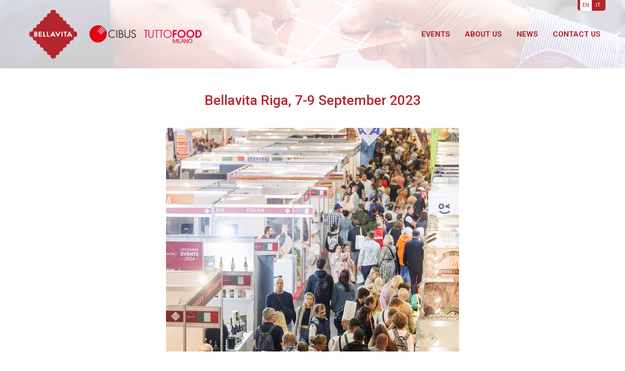

--- FILE ---
content_type: text/html; charset=utf-8
request_url: https://www.bellavita.com/en/magazine/bellavita-riga-2023-exhibitor-list/
body_size: 3282
content:



<!DOCTYPE html>
<!--[if lt IE 7]>      <html class="no-js lt-ie9 lt-ie8 lt-ie7"> <![endif]-->
<!--[if IE 7]>         <html class="no-js lt-ie9 lt-ie8"> <![endif]-->
<!--[if IE 8]>         <html class="no-js lt-ie9"> <![endif]-->
<!--[if gt IE 8]><!--> <html class="no-js" lang="en"> <!--<![endif]-->
    <head>
        <!-- Google Tag Manager -->
        <script>(function(w,d,s,l,i){w[l]=w[l]||[];w[l].push({'gtm.start':
        new Date().getTime(),event:'gtm.js'});var f=d.getElementsByTagName(s)[0],
        j=d.createElement(s),dl=l!='dataLayer'?'&l='+l:'';j.async=true;j.src=
        'https://www.googletagmanager.com/gtm.js?id='+i+dl;f.parentNode.insertBefore(j,f);
        })(window,document,'script','dataLayer','GTM-5Z8PZP2');</script>
        <!-- End Google Tag Manager -->
        <meta charset="utf-8" />
        <meta http-equiv="X-UA-Compatible" content="IE=edge" />
        <meta name="description" content="" />
        <title>
            
                Bellavita Riga, 7-9 September 2023
            
            
- Bellavita Expo

        </title>
        <meta name="description" content="" />
        <meta name="viewport" content="width=device-width, initial-scale=1" />

        <link rel="apple-touch-icon" sizes="180x180" href="/static/img/site-icons/apple-touch-icon.e64f6b35a131.png">
        <link rel="icon" type="image/png" sizes="32x32" href="/static/img/site-icons/favicon-32x32.390871bf23b3.png">
        <link rel="icon" type="image/png" sizes="16x16" href="/static/img/site-icons/favicon-16x16.64e1f429cd73.png">
        <link rel="manifest" href="/static/img/site-icons/site.3195b460bd02.webmanifest">
        <link rel="mask-icon" href="/static/img/site-icons/safari-pinned-tab.2c9d08896e12.svg" color="#5bbad5">
        <meta name="msapplication-TileColor" content="#da532c">
        <meta name="theme-color" content="#ffffff">

        
        <link rel="stylesheet" type="text/css" href="/static/css/frontend.f79fa27f8df9.css">
        <link href="https://fonts.googleapis.com/css?family=Roboto:300,400,500,700,900" rel="stylesheet">
        <script type="text/javascript" src="https://secure.leadforensics.com/js/83877.js"></script>
        <noscript><img src="https://secure.leadforensics.com/83877.png" alt="" style="display:none;" /></noscript>

        
        
    </head>

    <body class="">
        <!-- Google Tag Manager (noscript) -->
        <noscript><iframe src="https://www.googletagmanager.com/ns.html?id=GTM-5Z8PZP2"
        height="0" width="0" style="display:none;visibility:hidden"></iframe></noscript>
        <!-- End Google Tag Manager (noscript) -->
        
<div class="layout-container layout-container--expo">
    
    <div class="layout-header" style="background-image: url('/static/img/expo_header_bg.jpg');">
        <div class="layout-header__main">
            <div class="layout-constrain">
                <div class="layout-header__logos">
                    <a href="/en/expo/" class="layout-header__logo">
                        Bellavita
                    </a>
                    
                    <div class="layout-header__logo--cibus">
                        Cibus TuttoFood Milano
                    </div>
                    
                </div>
                <button class="layout-header__nav-expand" data-expands-menu=".layout-header__nav" aria-label="Menu"><span></span></button>
                <nav class="layout-header__nav">
                    <div class="layout-header__nav-tools">
                        
<ul class="lang-switcher">
    <form action="/i18n/setlang/" method="post"><input type="hidden" name="csrfmiddlewaretoken" value="z3mws9fwyTJOlsIaqtSCfpay9jDKS0pbm7kwWg4ibIREEF1L8VNRD346MLPzUXI5">
        
        
        
        <input type="hidden" name="next" value="/magazine/bellavita-riga-2023-exhibitor-list/" />
        
        <button class="is-current" name="language" value="en" type="submit">EN</button> 
        
        <button  name="language" value="it" type="submit">IT</button> 
        
    </form>
</ul>
                    </div>
                    <ul class="nav-primary">
                        <li><a href="/en/expo/events/"><span>Events</span></a></li>
                        
                        <li><a href="/en/about-us/"><span>About Us</span></a></li>
                        
                        <li><a href="/en/magazine/"><span>News</span></a></li>
                        
                        <li><a href="/en/contact-us/"><span>Contact Us</span></a></li>
                        
                    </ul>
                </nav>
            </div>
        </div>
        

    </div>
    <div class="layout-body">
        
        
<div class="layout-section">
    <div class="layout-constrain news-page">
        <h2 class="layout-section__heading">Bellavita Riga, 7-9 September 2023</h2>
        
        <div class="news-page__image">
            <img alt="Bellavita Riga 2023" height="600" src="/media/images/01.width-600.png" width="600">
        </div>
        
        <div class="news-page__body">
            
                <div class="rich-text"><p data-block-key="xn828"></p><hr/><p data-block-key="2cp99"><br/></p></div>
            
                <img alt="Exhibitor List Espositori Bellavita Riga Food 2023" height="2728" src="/media/images/Riga_2023_off_yrYLsLG.original.png" width="2500">
            
                <div class="rich-text"><p data-block-key="fjqrj"></p><hr/><p data-block-key="eqc07"></p></div>
            
        </div>
    </div>
    

<div class="layout-section">
    <div class="layout-constrain">
        <h2 class="layout-section__heading">Categories</h2>
        <div class="layout-grid--three categories-block">
            
                <a href="/en/magazine/category/amsterdam-news/" class="button">Amsterdam News</a>
            
                <a href="/en/magazine/category/london-news/" class="button">London News</a>
            
                <a href="/en/magazine/category/toronto-news/" class="button">Toronto News</a>
            
                <a href="/en/magazine/category/hamburg-news/" class="button">Hamburg News</a>
            
                <a href="/en/magazine/category/warsaw-news/" class="button">Warsaw News</a>
            
                <a href="/en/magazine/category/chicago-news/" class="button">Chicago News</a>
            
                <a href="/en/magazine/category/bangkok-news/" class="button">Bangkok News</a>
            
                <a href="/en/magazine/category/miami-news/" class="button">Latin America News</a>
            
                <a href="/en/magazine/category/from-the-experts/" class="button">From the Experts</a>
            
                <a href="/en/magazine/category/meet-the-producers/" class="button">Meet the Producers</a>
            
                <a href="/en/magazine/category/meet-the-chefs/" class="button">Meet the Chefs</a>
            
                <a href="/en/magazine/category/discover-food-and-beverages/" class="button">Discover Food and Beverages</a>
            
        </div>
    </div>
</div>
</div>

    </div>
</div>
<div class="layout-footer">
    
<div class="newsletter-form">
    <h2>Subscribe to our Newsletter</h2>
    <form method="post" class="form--inverted" action="/en/newsletter/expo/">
        <input type="hidden" name="csrfmiddlewaretoken" value="z3mws9fwyTJOlsIaqtSCfpay9jDKS0pbm7kwWg4ibIREEF1L8VNRD346MLPzUXI5">

        <fieldset class="form__fieldset">
            <div class="form__group">
                <div class="form__field--half form__field--hide-label">
                    


<label for="id_first_name" class="form__label">
    First Name *
</label>

    
        <input type="text" name="first_name" maxlength="255" placeholder="First Name" class=" form__input" required id="id_first_name">
    

                </div>
                <div class="form__field--half form__field--hide-label">
                    


<label for="id_last_name" class="form__label">
    Last Name *
</label>

    
        <input type="text" name="last_name" maxlength="255" placeholder="Last Name" class=" form__input" required id="id_last_name">
    

                </div>
            </div>
            <div class="form__field form__field--hide-label">
                


<label for="id_email" class="form__label">
    E-mail *
</label>

    
        <input type="email" name="email" maxlength="320" placeholder="E-mail" class=" form__input" required id="id_email">
    

            </div>
            <div class="form__group">
                <div class="form__field--half form__field--hide-label">
                    


<label for="id_company_name" class="form__label">
    Company Name *
</label>

    
        <input type="text" name="company_name" maxlength="255" placeholder="Company Name" class=" form__input" required id="id_company_name">
    

                </div>
            </div>
            <div class="form__field">
                


<label for="id_user_type" class="form__label">
    I am a *
</label>

    
        <ul id="id_user_type" class=" form__radio">
    <li><label for="id_user_type_0"><input type="radio" name="user_type" value="exhibitor" placeholder="I am a" class=" form__radio" required id="id_user_type_0">
 Exhibitor</label>

</li>
    <li><label for="id_user_type_1"><input type="radio" name="user_type" value="visitor" placeholder="I am a" class=" form__radio" required id="id_user_type_1">
 Visitor</label>

</li>
</ul>
    

            </div>
            <div class="form__field">
                


<label for="id_event_preference" class="form__label">
    I would like to hear about events in *
</label>

    
        <ul id="id_event_preference" class=" form__checks">
    <li><label for="id_event_preference_0"><input type="checkbox" name="event_preference" value="1612" placeholder="I would like to hear about events in" class=" form__checks" id="id_event_preference_0">
 London</label>

</li>
    <li><label for="id_event_preference_1"><input type="checkbox" name="event_preference" value="1613" placeholder="I would like to hear about events in" class=" form__checks" id="id_event_preference_1">
 Warsaw</label>

</li>
    <li><label for="id_event_preference_2"><input type="checkbox" name="event_preference" value="10" placeholder="I would like to hear about events in" class=" form__checks" id="id_event_preference_2">
 Parma</label>

</li>
    <li><label for="id_event_preference_3"><input type="checkbox" name="event_preference" value="8" placeholder="I would like to hear about events in" class=" form__checks" id="id_event_preference_3">
 Toronto</label>

</li>
    <li><label for="id_event_preference_4"><input type="checkbox" name="event_preference" value="7250" placeholder="I would like to hear about events in" class=" form__checks" id="id_event_preference_4">
 Riga</label>

</li>
    <li><label for="id_event_preference_5"><input type="checkbox" name="event_preference" value="7661" placeholder="I would like to hear about events in" class=" form__checks" id="id_event_preference_5">
 Milan</label>

</li>
    <li><label for="id_event_preference_6"><input type="checkbox" name="event_preference" value="7682" placeholder="I would like to hear about events in" class=" form__checks" id="id_event_preference_6">
 Vienna</label>

</li>
</ul>
    

            </div>
        </fieldset>
        <div class="form__buttons">
            <button class="form__submit button--light">Subscribe</button>
        </div>
    </form>
</div>
</div>




        
    <footer class="footer">
        <ul class="footer__links">
            
            <li><a href="/en/expo/">Expo</a></li>
            
            <li><a href="/en/about-us/">About Us</a></li>
            
            <li><a href="/en/magazine/">News</a></li>
            
            <li><a href="/en/contact-us/">Contact Us</a></li>
            
        </ul>
        <ul class="footer__social social-links">
            <li class="social-links__facebook"><a href="https://www.facebook.com/BellavitaExpo/"><i class="fab fa-facebook-f"></i><span>Facebook</span></a></li>
            <li class="social-links__youtube"><a href="https://www.youtube.com/channel/UCxJ3mnm0EobNPXwKtXfy4aQ"><i class="fab fa-youtube"></i><span>YouTube</span></a></li>
            <li class="social-links__instagram"><a href="https://www.instagram.com/bellavitaexpo/"><i class="fab fa-instagram"></i><span>Instagram</span></a></li>
            <li class="social-links__linkedin"><a href="https://www.linkedin.com/company/bellavita-expo"><i class="fab fa-linkedin-in"></i><span>LinkedIn</span></a></li>
        </ul>
        <div class="footer__details">
        © 2020-2025 Copyright Bellavita Expo Ltd. | Brickfields, UNIT 118 | 37 Cremer St | E2 8HD | London (UK)
            <br>Phone: +44 (0) 208 037 6723 | Email: <a href="/cdn-cgi/l/email-protection" class="__cf_email__" data-cfemail="7c15121a133c1e1910101d0a15081d521f1311">[email&#160;protected]</a>
        </div>
    </footer>

        <script data-cfasync="false" src="/cdn-cgi/scripts/5c5dd728/cloudflare-static/email-decode.min.js"></script><script src="https://browser.sentry-cdn.com/4.4.2/bundle.min.js" crossorigin="anonymous"></script>
        <script type="text/javascript" src="/static/js/frontend.a931107578da.js"></script>
        
        
    <script defer src="https://static.cloudflareinsights.com/beacon.min.js/vcd15cbe7772f49c399c6a5babf22c1241717689176015" integrity="sha512-ZpsOmlRQV6y907TI0dKBHq9Md29nnaEIPlkf84rnaERnq6zvWvPUqr2ft8M1aS28oN72PdrCzSjY4U6VaAw1EQ==" data-cf-beacon='{"version":"2024.11.0","token":"0909aca4714a4624b812e9c24d81719d","r":1,"server_timing":{"name":{"cfCacheStatus":true,"cfEdge":true,"cfExtPri":true,"cfL4":true,"cfOrigin":true,"cfSpeedBrain":true},"location_startswith":null}}' crossorigin="anonymous"></script>
</body>
</html>


--- FILE ---
content_type: text/plain
request_url: https://www.google-analytics.com/j/collect?v=1&_v=j102&a=966432340&t=pageview&_s=1&dl=https%3A%2F%2Fwww.bellavita.com%2Fen%2Fmagazine%2Fbellavita-riga-2023-exhibitor-list%2F&ul=en-us%40posix&dt=Bellavita%20Riga%2C%207-9%20September%202023%20-%20Bellavita%20Expo&sr=1280x720&vp=1280x720&_u=YEBAAEABAAAAACAAI~&jid=903361487&gjid=444670765&cid=2028791321.1768879552&tid=UA-139694078-1&_gid=1795373935.1768879552&_r=1&_slc=1&gtm=45He61e1h1n815Z8PZP2v811870651za200zd811870651&gcd=13l3l3l3l1l1&dma=0&tag_exp=103116026~103200004~104527907~104528500~104684208~104684211~105391253~115495939~115938465~115938468~116682877~116988316~117041587&z=742535459
body_size: -450
content:
2,cG-EB8WY2RQBM

--- FILE ---
content_type: text/javascript; charset="utf-8"
request_url: https://www.bellavita.com/static/js/frontend.a931107578da.js
body_size: 112643
content:
!function(e){function t(t){for(var n,i,o=t[0],a=t[1],s=0,l=[];s<o.length;s++)i=o[s],r[i]&&l.push(r[i][0]),r[i]=0;for(n in a)Object.prototype.hasOwnProperty.call(a,n)&&(e[n]=a[n]);for(c&&c(t);l.length;)l.shift()()}var n={},i={0:0},r={0:0};function o(t){if(n[t])return n[t].exports;var i=n[t]={i:t,l:!1,exports:{}};return e[t].call(i.exports,i,i.exports,o),i.l=!0,i.exports}o.e=function(e){var t=[];i[e]?t.push(i[e]):0!==i[e]&&{3:1,5:1}[e]&&t.push(i[e]=new Promise(function(t,n){for(var i="css/"+e+".css",r=o.p+i,a=document.getElementsByTagName("link"),s=0;s<a.length;s++){var l=(u=a[s]).getAttribute("data-href")||u.getAttribute("href");if("stylesheet"===u.rel&&(l===i||l===r))return t()}var c=document.getElementsByTagName("style");for(s=0;s<c.length;s++){var u;if((l=(u=c[s]).getAttribute("data-href"))===i||l===r)return t()}var d=document.createElement("link");d.rel="stylesheet",d.type="text/css",d.onload=t,d.onerror=function(t){var i=t&&t.target&&t.target.src||r,o=new Error("Loading CSS chunk "+e+" failed.\n("+i+")");o.request=i,n(o)},d.href=r,document.getElementsByTagName("head")[0].appendChild(d)}).then(function(){i[e]=0}));var n=r[e];if(0!==n)if(n)t.push(n[2]);else{var a=new Promise(function(t,i){n=r[e]=[t,i]});t.push(n[2]=a);var s,l=document.getElementsByTagName("head")[0],c=document.createElement("script");c.charset="utf-8",c.timeout=120,o.nc&&c.setAttribute("nonce",o.nc),c.src=function(e){return o.p+"js/"+({3:"react",4:"vendors~react",5:"vendors~trix"}[e]||e)+".js"}(e),s=function(t){c.onerror=c.onload=null,clearTimeout(u);var n=r[e];if(0!==n){if(n){var i=t&&("load"===t.type?"missing":t.type),o=t&&t.target&&t.target.src,a=new Error("Loading chunk "+e+" failed.\n("+i+": "+o+")");a.type=i,a.request=o,n[1](a)}r[e]=void 0}};var u=setTimeout(function(){s({type:"timeout",target:c})},12e4);c.onerror=c.onload=s,l.appendChild(c)}return Promise.all(t)},o.m=e,o.c=n,o.d=function(e,t,n){o.o(e,t)||Object.defineProperty(e,t,{enumerable:!0,get:n})},o.r=function(e){"undefined"!=typeof Symbol&&Symbol.toStringTag&&Object.defineProperty(e,Symbol.toStringTag,{value:"Module"}),Object.defineProperty(e,"__esModule",{value:!0})},o.t=function(e,t){if(1&t&&(e=o(e)),8&t)return e;if(4&t&&"object"==typeof e&&e&&e.__esModule)return e;var n=Object.create(null);if(o.r(n),Object.defineProperty(n,"default",{enumerable:!0,value:e}),2&t&&"string"!=typeof e)for(var i in e)o.d(n,i,function(t){return e[t]}.bind(null,i));return n},o.n=function(e){var t=e&&e.__esModule?function(){return e.default}:function(){return e};return o.d(t,"a",t),t},o.o=function(e,t){return Object.prototype.hasOwnProperty.call(e,t)},o.p="/static/",o.oe=function(e){throw console.error(e),e};var a=window.webpackJsonp=window.webpackJsonp||[],s=a.push.bind(a);a.push=t,a=a.slice();for(var l=0;l<a.length;l++)t(a[l]);var c=s;o(o.s=279)}([function(e,t,n){var i=n(1),r=n(21),o=n(10),a=n(13),s=n(18),l=function(e,t,n){var c,u,d,h,p=e&l.F,f=e&l.G,v=e&l.S,m=e&l.P,g=e&l.B,y=f?i:v?i[t]||(i[t]={}):(i[t]||{}).prototype,b=f?r:r[t]||(r[t]={}),_=b.prototype||(b.prototype={});for(c in f&&(n=t),n)d=((u=!p&&y&&void 0!==y[c])?y:n)[c],h=g&&u?s(d,i):m&&"function"==typeof d?s(Function.call,d):d,y&&a(y,c,d,e&l.U),b[c]!=d&&o(b,c,h),m&&_[c]!=d&&(_[c]=d)};i.core=r,l.F=1,l.G=2,l.S=4,l.P=8,l.B=16,l.W=32,l.U=64,l.R=128,e.exports=l},function(e,t){var n=e.exports="undefined"!=typeof window&&window.Math==Math?window:"undefined"!=typeof self&&self.Math==Math?self:Function("return this")();"number"==typeof __g&&(__g=n)},function(e,t,n){var i=n(3);e.exports=function(e){if(!i(e))throw TypeError(e+" is not an object!");return e}},function(e,t){e.exports=function(e){return"object"==typeof e?null!==e:"function"==typeof e}},function(e,t){e.exports=function(e){try{return!!e()}catch(e){return!0}}},function(e,t,n){var i=n(54)("wks"),r=n(27),o=n(1).Symbol,a="function"==typeof o;(e.exports=function(e){return i[e]||(i[e]=a&&o[e]||(a?o:r)("Symbol."+e))}).store=i},function(e,t,n){var i=n(2),r=n(81),o=n(14),a=Object.defineProperty;t.f=n(7)?Object.defineProperty:function(e,t,n){if(i(e),t=o(t,!0),i(n),r)try{return a(e,t,n)}catch(e){}if("get"in n||"set"in n)throw TypeError("Accessors not supported!");return"value"in n&&(e[t]=n.value),e}},function(e,t,n){e.exports=!n(4)(function(){return 7!=Object.defineProperty({},"a",{get:function(){return 7}}).a})},function(e,t,n){var i=n(23),r=Math.min;e.exports=function(e){return e>0?r(i(e),9007199254740991):0}},function(e,t,n){var i=n(22);e.exports=function(e){return Object(i(e))}},function(e,t,n){var i=n(6),r=n(26);e.exports=n(7)?function(e,t,n){return i.f(e,t,r(1,n))}:function(e,t,n){return e[t]=n,e}},function(e,t){var n={}.hasOwnProperty;e.exports=function(e,t){return n.call(e,t)}},function(e,t,n){var i=n(41),r=n(26),o=n(16),a=n(14),s=n(11),l=n(81),c=Object.getOwnPropertyDescriptor;t.f=n(7)?c:function(e,t){if(e=o(e),t=a(t,!0),l)try{return c(e,t)}catch(e){}if(s(e,t))return r(!i.f.call(e,t),e[t])}},function(e,t,n){var i=n(1),r=n(10),o=n(11),a=n(27)("src"),s=Function.toString,l=(""+s).split("toString");n(21).inspectSource=function(e){return s.call(e)},(e.exports=function(e,t,n,s){var c="function"==typeof n;c&&(o(n,"name")||r(n,"name",t)),e[t]!==n&&(c&&(o(n,a)||r(n,a,e[t]?""+e[t]:l.join(String(t)))),e===i?e[t]=n:s?e[t]?e[t]=n:r(e,t,n):(delete e[t],r(e,t,n)))})(Function.prototype,"toString",function(){return"function"==typeof this&&this[a]||s.call(this)})},function(e,t,n){var i=n(3);e.exports=function(e,t){if(!i(e))return e;var n,r;if(t&&"function"==typeof(n=e.toString)&&!i(r=n.call(e)))return r;if("function"==typeof(n=e.valueOf)&&!i(r=n.call(e)))return r;if(!t&&"function"==typeof(n=e.toString)&&!i(r=n.call(e)))return r;throw TypeError("Can't convert object to primitive value")}},function(e,t){e.exports=function(e){if("function"!=typeof e)throw TypeError(e+" is not a function!");return e}},function(e,t,n){var i=n(56),r=n(22);e.exports=function(e){return i(r(e))}},function(e,t,n){var i=n(0),r=n(21),o=n(4);e.exports=function(e,t){var n=(r.Object||{})[e]||Object[e],a={};a[e]=t(n),i(i.S+i.F*o(function(){n(1)}),"Object",a)}},function(e,t,n){var i=n(15);e.exports=function(e,t,n){if(i(e),void 0===t)return e;switch(n){case 1:return function(n){return e.call(t,n)};case 2:return function(n,i){return e.call(t,n,i)};case 3:return function(n,i,r){return e.call(t,n,i,r)}}return function(){return e.apply(t,arguments)}}},function(e,t,n){var i=n(11),r=n(9),o=n(63)("IE_PROTO"),a=Object.prototype;e.exports=Object.getPrototypeOf||function(e){return e=r(e),i(e,o)?e[o]:"function"==typeof e.constructor&&e instanceof e.constructor?e.constructor.prototype:e instanceof Object?a:null}},function(e,t,n){"use strict";if(n(7)){var i=n(24),r=n(1),o=n(4),a=n(0),s=n(78),l=n(103),c=n(18),u=n(38),d=n(26),h=n(10),p=n(37),f=n(23),v=n(8),m=n(104),g=n(31),y=n(14),b=n(11),_=n(43),w=n(3),x=n(9),E=n(57),S=n(34),C=n(19),T=n(30).f,k=n(59),M=n(27),O=n(5),I=n(40),P=n(60),A=n(42),L=n(61),N=n(33),z=n(44),$=n(36),D=n(55),j=n(82),F=n(6),B=n(12),R=F.f,H=B.f,V=r.RangeError,G=r.TypeError,W=r.Uint8Array,Y=Array.prototype,q=l.ArrayBuffer,K=l.DataView,X=I(0),U=I(2),J=I(3),Z=I(4),Q=I(5),ee=I(6),te=P(!0),ne=P(!1),ie=L.values,re=L.keys,oe=L.entries,ae=Y.lastIndexOf,se=Y.reduce,le=Y.reduceRight,ce=Y.join,ue=Y.sort,de=Y.slice,he=Y.toString,pe=Y.toLocaleString,fe=O("iterator"),ve=O("toStringTag"),me=M("typed_constructor"),ge=M("def_constructor"),ye=s.CONSTR,be=s.TYPED,_e=s.VIEW,we=I(1,function(e,t){return Te(A(e,e[ge]),t)}),xe=o(function(){return 1===new W(new Uint16Array([1]).buffer)[0]}),Ee=!!W&&!!W.prototype.set&&o(function(){new W(1).set({})}),Se=function(e,t){var n=f(e);if(n<0||n%t)throw V("Wrong offset!");return n},Ce=function(e){if(w(e)&&be in e)return e;throw G(e+" is not a typed array!")},Te=function(e,t){if(!(w(e)&&me in e))throw G("It is not a typed array constructor!");return new e(t)},ke=function(e,t){return Me(A(e,e[ge]),t)},Me=function(e,t){for(var n=0,i=t.length,r=Te(e,i);i>n;)r[n]=t[n++];return r},Oe=function(e,t,n){R(e,t,{get:function(){return this._d[n]}})},Ie=function(e){var t,n,i,r,o,a,s=x(e),l=arguments.length,u=l>1?arguments[1]:void 0,d=void 0!==u,h=k(s);if(void 0!=h&&!E(h)){for(a=h.call(s),i=[],t=0;!(o=a.next()).done;t++)i.push(o.value);s=i}for(d&&l>2&&(u=c(u,arguments[2],2)),t=0,n=v(s.length),r=Te(this,n);n>t;t++)r[t]=d?u(s[t],t):s[t];return r},Pe=function(){for(var e=0,t=arguments.length,n=Te(this,t);t>e;)n[e]=arguments[e++];return n},Ae=!!W&&o(function(){pe.call(new W(1))}),Le=function(){return pe.apply(Ae?de.call(Ce(this)):Ce(this),arguments)},Ne={copyWithin:function(e,t){return j.call(Ce(this),e,t,arguments.length>2?arguments[2]:void 0)},every:function(e){return Z(Ce(this),e,arguments.length>1?arguments[1]:void 0)},fill:function(e){return D.apply(Ce(this),arguments)},filter:function(e){return ke(this,U(Ce(this),e,arguments.length>1?arguments[1]:void 0))},find:function(e){return Q(Ce(this),e,arguments.length>1?arguments[1]:void 0)},findIndex:function(e){return ee(Ce(this),e,arguments.length>1?arguments[1]:void 0)},forEach:function(e){X(Ce(this),e,arguments.length>1?arguments[1]:void 0)},indexOf:function(e){return ne(Ce(this),e,arguments.length>1?arguments[1]:void 0)},includes:function(e){return te(Ce(this),e,arguments.length>1?arguments[1]:void 0)},join:function(e){return ce.apply(Ce(this),arguments)},lastIndexOf:function(e){return ae.apply(Ce(this),arguments)},map:function(e){return we(Ce(this),e,arguments.length>1?arguments[1]:void 0)},reduce:function(e){return se.apply(Ce(this),arguments)},reduceRight:function(e){return le.apply(Ce(this),arguments)},reverse:function(){for(var e,t=Ce(this).length,n=Math.floor(t/2),i=0;i<n;)e=this[i],this[i++]=this[--t],this[t]=e;return this},some:function(e){return J(Ce(this),e,arguments.length>1?arguments[1]:void 0)},sort:function(e){return ue.call(Ce(this),e)},subarray:function(e,t){var n=Ce(this),i=n.length,r=g(e,i);return new(A(n,n[ge]))(n.buffer,n.byteOffset+r*n.BYTES_PER_ELEMENT,v((void 0===t?i:g(t,i))-r))}},ze=function(e,t){return ke(this,de.call(Ce(this),e,t))},$e=function(e){Ce(this);var t=Se(arguments[1],1),n=this.length,i=x(e),r=v(i.length),o=0;if(r+t>n)throw V("Wrong length!");for(;o<r;)this[t+o]=i[o++]},De={entries:function(){return oe.call(Ce(this))},keys:function(){return re.call(Ce(this))},values:function(){return ie.call(Ce(this))}},je=function(e,t){return w(e)&&e[be]&&"symbol"!=typeof t&&t in e&&String(+t)==String(t)},Fe=function(e,t){return je(e,t=y(t,!0))?d(2,e[t]):H(e,t)},Be=function(e,t,n){return!(je(e,t=y(t,!0))&&w(n)&&b(n,"value"))||b(n,"get")||b(n,"set")||n.configurable||b(n,"writable")&&!n.writable||b(n,"enumerable")&&!n.enumerable?R(e,t,n):(e[t]=n.value,e)};ye||(B.f=Fe,F.f=Be),a(a.S+a.F*!ye,"Object",{getOwnPropertyDescriptor:Fe,defineProperty:Be}),o(function(){he.call({})})&&(he=pe=function(){return ce.call(this)});var Re=p({},Ne);p(Re,De),h(Re,fe,De.values),p(Re,{slice:ze,set:$e,constructor:function(){},toString:he,toLocaleString:Le}),Oe(Re,"buffer","b"),Oe(Re,"byteOffset","o"),Oe(Re,"byteLength","l"),Oe(Re,"length","e"),R(Re,ve,{get:function(){return this[be]}}),e.exports=function(e,t,n,l){var c=e+((l=!!l)?"Clamped":"")+"Array",d="get"+e,p="set"+e,f=r[c],g=f||{},y=f&&C(f),b=!f||!s.ABV,x={},E=f&&f.prototype,k=function(e,n){R(e,n,{get:function(){return function(e,n){var i=e._d;return i.v[d](n*t+i.o,xe)}(this,n)},set:function(e){return function(e,n,i){var r=e._d;l&&(i=(i=Math.round(i))<0?0:i>255?255:255&i),r.v[p](n*t+r.o,i,xe)}(this,n,e)},enumerable:!0})};b?(f=n(function(e,n,i,r){u(e,f,c,"_d");var o,a,s,l,d=0,p=0;if(w(n)){if(!(n instanceof q||"ArrayBuffer"==(l=_(n))||"SharedArrayBuffer"==l))return be in n?Me(f,n):Ie.call(f,n);o=n,p=Se(i,t);var g=n.byteLength;if(void 0===r){if(g%t)throw V("Wrong length!");if((a=g-p)<0)throw V("Wrong length!")}else if((a=v(r)*t)+p>g)throw V("Wrong length!");s=a/t}else s=m(n),o=new q(a=s*t);for(h(e,"_d",{b:o,o:p,l:a,e:s,v:new K(o)});d<s;)k(e,d++)}),E=f.prototype=S(Re),h(E,"constructor",f)):o(function(){f(1)})&&o(function(){new f(-1)})&&z(function(e){new f,new f(null),new f(1.5),new f(e)},!0)||(f=n(function(e,n,i,r){var o;return u(e,f,c),w(n)?n instanceof q||"ArrayBuffer"==(o=_(n))||"SharedArrayBuffer"==o?void 0!==r?new g(n,Se(i,t),r):void 0!==i?new g(n,Se(i,t)):new g(n):be in n?Me(f,n):Ie.call(f,n):new g(m(n))}),X(y!==Function.prototype?T(g).concat(T(y)):T(g),function(e){e in f||h(f,e,g[e])}),f.prototype=E,i||(E.constructor=f));var M=E[fe],O=!!M&&("values"==M.name||void 0==M.name),I=De.values;h(f,me,!0),h(E,be,c),h(E,_e,!0),h(E,ge,f),(l?new f(1)[ve]==c:ve in E)||R(E,ve,{get:function(){return c}}),x[c]=f,a(a.G+a.W+a.F*(f!=g),x),a(a.S,c,{BYTES_PER_ELEMENT:t}),a(a.S+a.F*o(function(){g.of.call(f,1)}),c,{from:Ie,of:Pe}),"BYTES_PER_ELEMENT"in E||h(E,"BYTES_PER_ELEMENT",t),a(a.P,c,Ne),$(c),a(a.P+a.F*Ee,c,{set:$e}),a(a.P+a.F*!O,c,De),i||E.toString==he||(E.toString=he),a(a.P+a.F*o(function(){new f(1).slice()}),c,{slice:ze}),a(a.P+a.F*(o(function(){return[1,2].toLocaleString()!=new f([1,2]).toLocaleString()})||!o(function(){E.toLocaleString.call([1,2])})),c,{toLocaleString:Le}),N[c]=O?M:I,i||O||h(E,fe,I)}}else e.exports=function(){}},function(e,t){var n=e.exports={version:"2.6.1"};"number"==typeof __e&&(__e=n)},function(e,t){e.exports=function(e){if(void 0==e)throw TypeError("Can't call method on  "+e);return e}},function(e,t){var n=Math.ceil,i=Math.floor;e.exports=function(e){return isNaN(e=+e)?0:(e>0?i:n)(e)}},function(e,t){e.exports=!1},function(e,t,n){var i=n(27)("meta"),r=n(3),o=n(11),a=n(6).f,s=0,l=Object.isExtensible||function(){return!0},c=!n(4)(function(){return l(Object.preventExtensions({}))}),u=function(e){a(e,i,{value:{i:"O"+ ++s,w:{}}})},d=e.exports={KEY:i,NEED:!1,fastKey:function(e,t){if(!r(e))return"symbol"==typeof e?e:("string"==typeof e?"S":"P")+e;if(!o(e,i)){if(!l(e))return"F";if(!t)return"E";u(e)}return e[i].i},getWeak:function(e,t){if(!o(e,i)){if(!l(e))return!0;if(!t)return!1;u(e)}return e[i].w},onFreeze:function(e){return c&&d.NEED&&l(e)&&!o(e,i)&&u(e),e}}},function(e,t){e.exports=function(e,t){return{enumerable:!(1&e),configurable:!(2&e),writable:!(4&e),value:t}}},function(e,t){var n=0,i=Math.random();e.exports=function(e){return"Symbol(".concat(void 0===e?"":e,")_",(++n+i).toString(36))}},function(e,t){var n={}.toString;e.exports=function(e){return n.call(e).slice(8,-1)}},function(e,t,n){var i=n(86),r=n(64);e.exports=Object.keys||function(e){return i(e,r)}},function(e,t,n){var i=n(86),r=n(64).concat("length","prototype");t.f=Object.getOwnPropertyNames||function(e){return i(e,r)}},function(e,t,n){var i=n(23),r=Math.max,o=Math.min;e.exports=function(e,t){return(e=i(e))<0?r(e+t,0):o(e,t)}},function(e,t,n){var i=n(5)("unscopables"),r=Array.prototype;void 0==r[i]&&n(10)(r,i,{}),e.exports=function(e){r[i][e]=!0}},function(e,t){e.exports={}},function(e,t,n){var i=n(2),r=n(160),o=n(64),a=n(63)("IE_PROTO"),s=function(){},l=function(){var e,t=n(53)("iframe"),i=o.length;for(t.style.display="none",n(87).appendChild(t),t.src="javascript:",(e=t.contentWindow.document).open(),e.write("<script>document.F=Object<\/script>"),e.close(),l=e.F;i--;)delete l.prototype[o[i]];return l()};e.exports=Object.create||function(e,t){var n;return null!==e?(s.prototype=i(e),n=new s,s.prototype=null,n[a]=e):n=l(),void 0===t?n:r(n,t)}},function(e,t,n){var i=n(6).f,r=n(11),o=n(5)("toStringTag");e.exports=function(e,t,n){e&&!r(e=n?e:e.prototype,o)&&i(e,o,{configurable:!0,value:t})}},function(e,t,n){"use strict";var i=n(1),r=n(6),o=n(7),a=n(5)("species");e.exports=function(e){var t=i[e];o&&t&&!t[a]&&r.f(t,a,{configurable:!0,get:function(){return this}})}},function(e,t,n){var i=n(13);e.exports=function(e,t,n){for(var r in t)i(e,r,t[r],n);return e}},function(e,t){e.exports=function(e,t,n,i){if(!(e instanceof t)||void 0!==i&&i in e)throw TypeError(n+": incorrect invocation!");return e}},function(e,t,n){var i=n(3);e.exports=function(e,t){if(!i(e)||e._t!==t)throw TypeError("Incompatible receiver, "+t+" required!");return e}},function(e,t,n){var i=n(18),r=n(56),o=n(9),a=n(8),s=n(154);e.exports=function(e,t){var n=1==e,l=2==e,c=3==e,u=4==e,d=6==e,h=5==e||d,p=t||s;return function(t,s,f){for(var v,m,g=o(t),y=r(g),b=i(s,f,3),_=a(y.length),w=0,x=n?p(t,_):l?p(t,0):void 0;_>w;w++)if((h||w in y)&&(m=b(v=y[w],w,g),e))if(n)x[w]=m;else if(m)switch(e){case 3:return!0;case 5:return v;case 6:return w;case 2:x.push(v)}else if(u)return!1;return d?-1:c||u?u:x}}},function(e,t){t.f={}.propertyIsEnumerable},function(e,t,n){var i=n(2),r=n(15),o=n(5)("species");e.exports=function(e,t){var n,a=i(e).constructor;return void 0===a||void 0==(n=i(a)[o])?t:r(n)}},function(e,t,n){var i=n(28),r=n(5)("toStringTag"),o="Arguments"==i(function(){return arguments}());e.exports=function(e){var t,n,a;return void 0===e?"Undefined":null===e?"Null":"string"==typeof(n=function(e,t){try{return e[t]}catch(e){}}(t=Object(e),r))?n:o?i(t):"Object"==(a=i(t))&&"function"==typeof t.callee?"Arguments":a}},function(e,t,n){var i=n(5)("iterator"),r=!1;try{var o=[7][i]();o.return=function(){r=!0},Array.from(o,function(){throw 2})}catch(e){}e.exports=function(e,t){if(!t&&!r)return!1;var n=!1;try{var o=[7],a=o[i]();a.next=function(){return{done:n=!0}},o[i]=function(){return a},e(o)}catch(e){}return n}},function(e,t,n){var i=n(18),r=n(84),o=n(57),a=n(2),s=n(8),l=n(59),c={},u={};(t=e.exports=function(e,t,n,d,h){var p,f,v,m,g=h?function(){return e}:l(e),y=i(n,d,t?2:1),b=0;if("function"!=typeof g)throw TypeError(e+" is not iterable!");if(o(g)){for(p=s(e.length);p>b;b++)if((m=t?y(a(f=e[b])[0],f[1]):y(e[b]))===c||m===u)return m}else for(v=g.call(e);!(f=v.next()).done;)if((m=r(v,y,f.value,t))===c||m===u)return m}).BREAK=c,t.RETURN=u},function(e,t,n){"use strict";var i=n(1),r=n(0),o=n(13),a=n(37),s=n(25),l=n(45),c=n(38),u=n(3),d=n(4),h=n(44),p=n(35),f=n(65);e.exports=function(e,t,n,v,m,g){var y=i[e],b=y,_=m?"set":"add",w=b&&b.prototype,x={},E=function(e){var t=w[e];o(w,e,"delete"==e?function(e){return!(g&&!u(e))&&t.call(this,0===e?0:e)}:"has"==e?function(e){return!(g&&!u(e))&&t.call(this,0===e?0:e)}:"get"==e?function(e){return g&&!u(e)?void 0:t.call(this,0===e?0:e)}:"add"==e?function(e){return t.call(this,0===e?0:e),this}:function(e,n){return t.call(this,0===e?0:e,n),this})};if("function"==typeof b&&(g||w.forEach&&!d(function(){(new b).entries().next()}))){var S=new b,C=S[_](g?{}:-0,1)!=S,T=d(function(){S.has(1)}),k=h(function(e){new b(e)}),M=!g&&d(function(){for(var e=new b,t=5;t--;)e[_](t,t);return!e.has(-0)});k||((b=t(function(t,n){c(t,b,e);var i=f(new y,t,b);return void 0!=n&&l(n,m,i[_],i),i})).prototype=w,w.constructor=b),(T||M)&&(E("delete"),E("has"),m&&E("get")),(M||C)&&E(_),g&&w.clear&&delete w.clear}else b=v.getConstructor(t,e,m,_),a(b.prototype,n),s.NEED=!0;return p(b,e),x[e]=b,r(r.G+r.W+r.F*(b!=y),x),g||v.setStrong(b,e,m),b}},function(e,t){t.f=Object.getOwnPropertySymbols},function(e,t,n){"use strict";e.exports=n(24)||!n(4)(function(){var e=Math.random();__defineSetter__.call(null,e,function(){}),delete n(1)[e]})},function(e,t,n){var i=n(1).navigator;e.exports=i&&i.userAgent||""},function(e,t,n){"use strict";var i=n(2);e.exports=function(){var e=i(this),t="";return e.global&&(t+="g"),e.ignoreCase&&(t+="i"),e.multiline&&(t+="m"),e.unicode&&(t+="u"),e.sticky&&(t+="y"),t}},function(e,t,n){"use strict";var i=n(43),r=RegExp.prototype.exec;e.exports=function(e,t){var n=e.exec;if("function"==typeof n){var o=n.call(e,t);if("object"!=typeof o)throw new TypeError("RegExp exec method returned something other than an Object or null");return o}if("RegExp"!==i(e))throw new TypeError("RegExp#exec called on incompatible receiver");return r.call(e,t)}},function(e,t,n){"use strict";n(236);var i=n(13),r=n(10),o=n(4),a=n(22),s=n(5),l=n(75),c=s("species"),u=!o(function(){var e=/./;return e.exec=function(){var e=[];return e.groups={a:"7"},e},"7"!=="".replace(e,"$<a>")}),d=function(){var e=/(?:)/,t=e.exec;e.exec=function(){return t.apply(this,arguments)};var n="ab".split(e);return 2===n.length&&"a"===n[0]&&"b"===n[1]}();e.exports=function(e,t,n){var h=s(e),p=!o(function(){var t={};return t[h]=function(){return 7},7!=""[e](t)}),f=p?!o(function(){var t=!1,n=/a/;return n.exec=function(){return t=!0,null},"split"===e&&(n.constructor={},n.constructor[c]=function(){return n}),n[h](""),!t}):void 0;if(!p||!f||"replace"===e&&!u||"split"===e&&!d){var v=/./[h],m=n(a,h,""[e],function(e,t,n,i,r){return t.exec===l?p&&!r?{done:!0,value:v.call(t,n,i)}:{done:!0,value:e.call(n,t,i)}:{done:!1}}),g=m[0],y=m[1];i(String.prototype,e,g),r(RegExp.prototype,h,2==t?function(e,t){return y.call(e,this,t)}:function(e){return y.call(e,this)})}}},function(e,t,n){var i=n(3),r=n(1).document,o=i(r)&&i(r.createElement);e.exports=function(e){return o?r.createElement(e):{}}},function(e,t,n){var i=n(21),r=n(1),o=r["__core-js_shared__"]||(r["__core-js_shared__"]={});(e.exports=function(e,t){return o[e]||(o[e]=void 0!==t?t:{})})("versions",[]).push({version:i.version,mode:n(24)?"pure":"global",copyright:"© 2018 Denis Pushkarev (zloirock.ru)"})},function(e,t,n){"use strict";var i=n(9),r=n(31),o=n(8);e.exports=function(e){for(var t=i(this),n=o(t.length),a=arguments.length,s=r(a>1?arguments[1]:void 0,n),l=a>2?arguments[2]:void 0,c=void 0===l?n:r(l,n);c>s;)t[s++]=e;return t}},function(e,t,n){var i=n(28);e.exports=Object("z").propertyIsEnumerable(0)?Object:function(e){return"String"==i(e)?e.split(""):Object(e)}},function(e,t,n){var i=n(33),r=n(5)("iterator"),o=Array.prototype;e.exports=function(e){return void 0!==e&&(i.Array===e||o[r]===e)}},function(e,t,n){"use strict";var i=n(6),r=n(26);e.exports=function(e,t,n){t in e?i.f(e,t,r(0,n)):e[t]=n}},function(e,t,n){var i=n(43),r=n(5)("iterator"),o=n(33);e.exports=n(21).getIteratorMethod=function(e){if(void 0!=e)return e[r]||e["@@iterator"]||o[i(e)]}},function(e,t,n){var i=n(16),r=n(8),o=n(31);e.exports=function(e){return function(t,n,a){var s,l=i(t),c=r(l.length),u=o(a,c);if(e&&n!=n){for(;c>u;)if((s=l[u++])!=s)return!0}else for(;c>u;u++)if((e||u in l)&&l[u]===n)return e||u||0;return!e&&-1}}},function(e,t,n){"use strict";var i=n(32),r=n(85),o=n(33),a=n(16);e.exports=n(62)(Array,"Array",function(e,t){this._t=a(e),this._i=0,this._k=t},function(){var e=this._t,t=this._k,n=this._i++;return!e||n>=e.length?(this._t=void 0,r(1)):r(0,"keys"==t?n:"values"==t?e[n]:[n,e[n]])},"values"),o.Arguments=o.Array,i("keys"),i("values"),i("entries")},function(e,t,n){"use strict";var i=n(24),r=n(0),o=n(13),a=n(10),s=n(33),l=n(159),c=n(35),u=n(19),d=n(5)("iterator"),h=!([].keys&&"next"in[].keys()),p=function(){return this};e.exports=function(e,t,n,f,v,m,g){l(n,t,f);var y,b,_,w=function(e){if(!h&&e in C)return C[e];switch(e){case"keys":case"values":return function(){return new n(this,e)}}return function(){return new n(this,e)}},x=t+" Iterator",E="values"==v,S=!1,C=e.prototype,T=C[d]||C["@@iterator"]||v&&C[v],k=T||w(v),M=v?E?w("entries"):k:void 0,O="Array"==t&&C.entries||T;if(O&&(_=u(O.call(new e)))!==Object.prototype&&_.next&&(c(_,x,!0),i||"function"==typeof _[d]||a(_,d,p)),E&&T&&"values"!==T.name&&(S=!0,k=function(){return T.call(this)}),i&&!g||!h&&!S&&C[d]||a(C,d,k),s[t]=k,s[x]=p,v)if(y={values:E?k:w("values"),keys:m?k:w("keys"),entries:M},g)for(b in y)b in C||o(C,b,y[b]);else r(r.P+r.F*(h||S),t,y);return y}},function(e,t,n){var i=n(54)("keys"),r=n(27);e.exports=function(e){return i[e]||(i[e]=r(e))}},function(e,t){e.exports="constructor,hasOwnProperty,isPrototypeOf,propertyIsEnumerable,toLocaleString,toString,valueOf".split(",")},function(e,t,n){var i=n(3),r=n(66).set;e.exports=function(e,t,n){var o,a=t.constructor;return a!==n&&"function"==typeof a&&(o=a.prototype)!==n.prototype&&i(o)&&r&&r(e,o),e}},function(e,t,n){var i=n(3),r=n(2),o=function(e,t){if(r(e),!i(t)&&null!==t)throw TypeError(t+": can't set as prototype!")};e.exports={set:Object.setPrototypeOf||("__proto__"in{}?function(e,t,i){try{(i=n(18)(Function.call,n(12).f(Object.prototype,"__proto__").set,2))(e,[]),t=!(e instanceof Array)}catch(e){t=!0}return function(e,n){return o(e,n),t?e.__proto__=n:i(e,n),e}}({},!1):void 0),check:o}},function(e,t){e.exports=Math.sign||function(e){return 0==(e=+e)||e!=e?e:e<0?-1:1}},function(e,t){var n=Math.expm1;e.exports=!n||n(10)>22025.465794806718||n(10)<22025.465794806718||-2e-17!=n(-2e-17)?function(e){return 0==(e=+e)?e:e>-1e-6&&e<1e-6?e+e*e/2:Math.exp(e)-1}:n},function(e,t,n){var i=n(0),r=n(22),o=n(4),a=n(70),s="["+a+"]",l=RegExp("^"+s+s+"*"),c=RegExp(s+s+"*$"),u=function(e,t,n){var r={},s=o(function(){return!!a[e]()||"​"!="​"[e]()}),l=r[e]=s?t(d):a[e];n&&(r[n]=l),i(i.P+i.F*s,"String",r)},d=u.trim=function(e,t){return e=String(r(e)),1&t&&(e=e.replace(l,"")),2&t&&(e=e.replace(c,"")),e};e.exports=u},function(e,t){e.exports="\t\n\v\f\r   ᠎             　\u2028\u2029\ufeff"},function(e,t,n){var i,r,o,a=n(18),s=n(95),l=n(87),c=n(53),u=n(1),d=u.process,h=u.setImmediate,p=u.clearImmediate,f=u.MessageChannel,v=u.Dispatch,m=0,g={},y=function(){var e=+this;if(g.hasOwnProperty(e)){var t=g[e];delete g[e],t()}},b=function(e){y.call(e.data)};h&&p||(h=function(e){for(var t=[],n=1;arguments.length>n;)t.push(arguments[n++]);return g[++m]=function(){s("function"==typeof e?e:Function(e),t)},i(m),m},p=function(e){delete g[e]},"process"==n(28)(d)?i=function(e){d.nextTick(a(y,e,1))}:v&&v.now?i=function(e){v.now(a(y,e,1))}:f?(o=(r=new f).port2,r.port1.onmessage=b,i=a(o.postMessage,o,1)):u.addEventListener&&"function"==typeof postMessage&&!u.importScripts?(i=function(e){u.postMessage(e+"","*")},u.addEventListener("message",b,!1)):i="onreadystatechange"in c("script")?function(e){l.appendChild(c("script")).onreadystatechange=function(){l.removeChild(this),y.call(e)}}:function(e){setTimeout(a(y,e,1),0)}),e.exports={set:h,clear:p}},function(e,t,n){var i=n(3),r=n(28),o=n(5)("match");e.exports=function(e){var t;return i(e)&&(void 0!==(t=e[o])?!!t:"RegExp"==r(e))}},function(e,t,n){"use strict";var i=n(74)(!0);e.exports=function(e,t,n){return t+(n?i(e,t).length:1)}},function(e,t,n){var i=n(23),r=n(22);e.exports=function(e){return function(t,n){var o,a,s=String(r(t)),l=i(n),c=s.length;return l<0||l>=c?e?"":void 0:(o=s.charCodeAt(l))<55296||o>56319||l+1===c||(a=s.charCodeAt(l+1))<56320||a>57343?e?s.charAt(l):o:e?s.slice(l,l+2):a-56320+(o-55296<<10)+65536}}},function(e,t,n){"use strict";var i=n(50),r=RegExp.prototype.exec,o=String.prototype.replace,a=r,s=function(){var e=/a/,t=/b*/g;return r.call(e,"a"),r.call(t,"a"),0!==e.lastIndex||0!==t.lastIndex}(),l=void 0!==/()??/.exec("")[1];(s||l)&&(a=function(e){var t,n,a,c,u=this;return l&&(n=new RegExp("^"+u.source+"$(?!\\s)",i.call(u))),s&&(t=u.lastIndex),a=r.call(u,e),s&&a&&(u.lastIndex=u.global?a.index+a[0].length:t),l&&a&&a.length>1&&o.call(a[0],n,function(){for(c=1;c<arguments.length-2;c++)void 0===arguments[c]&&(a[c]=void 0)}),a}),e.exports=a},function(e,t,n){var i=n(72),r=n(22);e.exports=function(e,t,n){if(i(t))throw TypeError("String#"+n+" doesn't accept regex!");return String(r(e))}},function(e,t,n){var i=n(5)("match");e.exports=function(e){var t=/./;try{"/./"[e](t)}catch(n){try{return t[i]=!1,!"/./"[e](t)}catch(e){}}return!0}},function(e,t,n){for(var i,r=n(1),o=n(10),a=n(27),s=a("typed_array"),l=a("view"),c=!(!r.ArrayBuffer||!r.DataView),u=c,d=0,h="Int8Array,Uint8Array,Uint8ClampedArray,Int16Array,Uint16Array,Int32Array,Uint32Array,Float32Array,Float64Array".split(",");d<9;)(i=r[h[d++]])?(o(i.prototype,s,!0),o(i.prototype,l,!0)):u=!1;e.exports={ABV:c,CONSTR:u,TYPED:s,VIEW:l}},function(e,t,n){"use strict";n.d(t,"b",function(){return lt}),n.d(t,"c",function(){return rt}),n.d(t,"a",function(){return at}),n.d(t,"d",function(){return st});
/*!
 * Font Awesome Free 5.4.1 by @fontawesome - https://fontawesome.com
 * License - https://fontawesome.com/license/free (Icons: CC BY 4.0, Fonts: SIL OFL 1.1, Code: MIT License)
 */
var i=function(){},r={},o={},a=null,s={mark:i,measure:i};try{"undefined"!=typeof window&&(r=window),"undefined"!=typeof document&&(o=document),"undefined"!=typeof MutationObserver&&(a=MutationObserver),"undefined"!=typeof performance&&(s=performance)}catch(e){}var l=(r.navigator||{}).userAgent,c=void 0===l?"":l,u=r,d=o,h=a,p=s,f=!!d.documentElement&&!!d.head&&"function"==typeof d.addEventListener&&"function"==typeof d.createElement,v=~c.indexOf("MSIE")||~c.indexOf("Trident/"),m=16,g="data-fa-i2svg",y="data-fa-pseudo-element",b="data-prefix",_="data-icon",w="fontawesome-i2svg",x=["HTML","HEAD","STYLE","SCRIPT"],E=function(){try{return!0}catch(e){return!1}}(),S=[1,2,3,4,5,6,7,8,9,10],C=S.concat([11,12,13,14,15,16,17,18,19,20]),T=["class","data-prefix","data-icon","data-fa-transform","data-fa-mask"],k=["xs","sm","lg","fw","ul","li","border","pull-left","pull-right","spin","pulse","rotate-90","rotate-180","rotate-270","flip-horizontal","flip-vertical","stack","stack-1x","stack-2x","inverse","layers","layers-text","layers-counter"].concat(S.map(function(e){return e+"x"})).concat(C.map(function(e){return"w-"+e})),M=function(e,t){if(!(e instanceof t))throw new TypeError("Cannot call a class as a function")},O=function(){function e(e,t){for(var n=0;n<t.length;n++){var i=t[n];i.enumerable=i.enumerable||!1,i.configurable=!0,"value"in i&&(i.writable=!0),Object.defineProperty(e,i.key,i)}}return function(t,n,i){return n&&e(t.prototype,n),i&&e(t,i),t}}(),I=Object.assign||function(e){for(var t=1;t<arguments.length;t++){var n=arguments[t];for(var i in n)Object.prototype.hasOwnProperty.call(n,i)&&(e[i]=n[i])}return e},P=function(){return function(e,t){if(Array.isArray(e))return e;if(Symbol.iterator in Object(e))return function(e,t){var n=[],i=!0,r=!1,o=void 0;try{for(var a,s=e[Symbol.iterator]();!(i=(a=s.next()).done)&&(n.push(a.value),!t||n.length!==t);i=!0);}catch(e){r=!0,o=e}finally{try{!i&&s.return&&s.return()}finally{if(r)throw o}}return n}(e,t);throw new TypeError("Invalid attempt to destructure non-iterable instance")}}(),A=function(e){if(Array.isArray(e)){for(var t=0,n=Array(e.length);t<e.length;t++)n[t]=e[t];return n}return Array.from(e)},L=u.FontAwesomeConfig||{};if(d&&"function"==typeof d.querySelector){[["data-family-prefix","familyPrefix"],["data-replacement-class","replacementClass"],["data-auto-replace-svg","autoReplaceSvg"],["data-auto-add-css","autoAddCss"],["data-auto-a11y","autoA11y"],["data-search-pseudo-elements","searchPseudoElements"],["data-observe-mutations","observeMutations"],["data-keep-original-source","keepOriginalSource"],["data-measure-performance","measurePerformance"],["data-show-missing-icons","showMissingIcons"]].forEach(function(e){var t=P(e,2),n=t[0],i=t[1],r=function(e){return""===e||"false"!==e&&("true"===e||e)}(function(e){var t=d.querySelector("script["+e+"]");if(t)return t.getAttribute(e)}(n));void 0!==r&&null!==r&&(L[i]=r)})}var N=I({familyPrefix:"fa",replacementClass:"svg-inline--fa",autoReplaceSvg:!0,autoAddCss:!0,autoA11y:!0,searchPseudoElements:!1,observeMutations:!0,keepOriginalSource:!0,measurePerformance:!1,showMissingIcons:!0},L);N.autoReplaceSvg||(N.observeMutations=!1);var z=I({},N);u.FontAwesomeConfig=z;var $=u||{};$.___FONT_AWESOME___||($.___FONT_AWESOME___={}),$.___FONT_AWESOME___.styles||($.___FONT_AWESOME___.styles={}),$.___FONT_AWESOME___.hooks||($.___FONT_AWESOME___.hooks={}),$.___FONT_AWESOME___.shims||($.___FONT_AWESOME___.shims=[]);var D=$.___FONT_AWESOME___,j=[],F=!1;f&&((F=(d.documentElement.doScroll?/^loaded|^c/:/^loaded|^i|^c/).test(d.readyState))||d.addEventListener("DOMContentLoaded",function e(){d.removeEventListener("DOMContentLoaded",e),F=1,j.map(function(e){return e()})}));var B=m,R={size:16,x:0,y:0,rotate:0,flipX:!1,flipY:!1};function H(e){if(e&&f){var t=d.createElement("style");t.setAttribute("type","text/css"),t.innerHTML=e;for(var n=d.head.childNodes,i=null,r=n.length-1;r>-1;r--){var o=n[r],a=(o.tagName||"").toUpperCase();["STYLE","LINK"].indexOf(a)>-1&&(i=o)}return d.head.insertBefore(t,i),e}}var V="0123456789abcdefghijklmnopqrstuvwxyzABCDEFGHIJKLMNOPQRSTUVWXYZ";function G(){for(var e=12,t="";e-- >0;)t+=V[62*Math.random()|0];return t}function W(e){for(var t=[],n=(e||[]).length>>>0;n--;)t[n]=e[n];return t}function Y(e){return e.classList?W(e.classList):(e.getAttribute("class")||"").split(" ").filter(function(e){return e})}function q(e,t){var n=t.split("-"),i=n[0],r=n.slice(1).join("-");return i!==e||""===r||function(e){return~k.indexOf(e)}(r)?null:r}function K(e){return(""+e).replace(/&/g,"&amp;").replace(/"/g,"&quot;").replace(/'/g,"&#39;").replace(/</g,"&lt;").replace(/>/g,"&gt;")}function X(e){return Object.keys(e||{}).reduce(function(t,n){return t+(n+": ")+e[n]+";"},"")}function U(e){return e.size!==R.size||e.x!==R.x||e.y!==R.y||e.rotate!==R.rotate||e.flipX||e.flipY}function J(e){var t=e.transform,n=e.containerWidth,i=e.iconWidth;return{outer:{transform:"translate("+n/2+" 256)"},inner:{transform:"translate("+32*t.x+", "+32*t.y+") "+" "+("scale("+t.size/16*(t.flipX?-1:1)+", "+t.size/16*(t.flipY?-1:1)+") ")+" "+("rotate("+t.rotate+" 0 0)")},path:{transform:"translate("+i/2*-1+" -256)"}}}var Z={x:0,y:0,width:"100%",height:"100%"},Q=function(e){var t=e.children,n=e.attributes,i=e.main,r=e.mask,o=e.transform,a=i.width,s=i.icon,l=r.width,c=r.icon,u=J({transform:o,containerWidth:l,iconWidth:a}),d={tag:"rect",attributes:I({},Z,{fill:"white"})},h={tag:"g",attributes:I({},u.inner),children:[{tag:"path",attributes:I({},s.attributes,u.path,{fill:"black"})}]},p={tag:"g",attributes:I({},u.outer),children:[h]},f="mask-"+G(),v="clip-"+G(),m={tag:"defs",children:[{tag:"clipPath",attributes:{id:v},children:[c]},{tag:"mask",attributes:I({},Z,{id:f,maskUnits:"userSpaceOnUse",maskContentUnits:"userSpaceOnUse"}),children:[d,p]}]};return t.push(m,{tag:"rect",attributes:I({fill:"currentColor","clip-path":"url(#"+v+")",mask:"url(#"+f+")"},Z)}),{children:t,attributes:n}},ee=function(e){var t=e.children,n=e.attributes,i=e.main,r=e.transform,o=X(e.styles);if(o.length>0&&(n.style=o),U(r)){var a=J({transform:r,containerWidth:i.width,iconWidth:i.width});t.push({tag:"g",attributes:I({},a.outer),children:[{tag:"g",attributes:I({},a.inner),children:[{tag:i.icon.tag,children:i.icon.children,attributes:I({},i.icon.attributes,a.path)}]}]})}else t.push(i.icon);return{children:t,attributes:n}},te=function(e){var t=e.children,n=e.main,i=e.mask,r=e.attributes,o=e.styles,a=e.transform;if(U(a)&&n.found&&!i.found){var s={x:n.width/n.height/2,y:.5};r.style=X(I({},o,{"transform-origin":s.x+a.x/16+"em "+(s.y+a.y/16)+"em"}))}return[{tag:"svg",attributes:r,children:t}]},ne=function(e){var t=e.prefix,n=e.iconName,i=e.children,r=e.attributes,o=e.symbol,a=!0===o?t+"-"+z.familyPrefix+"-"+n:o;return[{tag:"svg",attributes:{style:"display: none;"},children:[{tag:"symbol",attributes:I({},r,{id:a}),children:i}]}]};function ie(e){var t=e.icons,n=t.main,i=t.mask,r=e.prefix,o=e.iconName,a=e.transform,s=e.symbol,l=e.title,c=e.extra,u=e.watchable,d=void 0!==u&&u,h=i.found?i:n,p=h.width,f=h.height,v="fa-w-"+Math.ceil(p/f*16),m=[z.replacementClass,o?z.familyPrefix+"-"+o:"",v].filter(function(e){return-1===c.classes.indexOf(e)}).concat(c.classes).join(" "),y={children:[],attributes:I({},c.attributes,{"data-prefix":r,"data-icon":o,class:m,role:"img",xmlns:"http://www.w3.org/2000/svg",viewBox:"0 0 "+p+" "+f})};d&&(y.attributes[g]=""),l&&y.children.push({tag:"title",attributes:{id:y.attributes["aria-labelledby"]||"title-"+G()},children:[l]});var b=I({},y,{prefix:r,iconName:o,main:n,mask:i,transform:a,symbol:s,styles:c.styles}),_=i.found&&n.found?Q(b):ee(b),w=_.children,x=_.attributes;return b.children=w,b.attributes=x,s?ne(b):te(b)}function re(e){var t=e.content,n=e.width,i=e.height,r=e.transform,o=e.title,a=e.extra,s=e.watchable,l=void 0!==s&&s,c=I({},a.attributes,o?{title:o}:{},{class:a.classes.join(" ")});l&&(c[g]="");var u=I({},a.styles);U(r)&&(u.transform=function(e){var t=e.transform,n=e.width,i=void 0===n?m:n,r=e.height,o=void 0===r?m:r,a=e.startCentered,s=void 0!==a&&a,l="";return l+=s&&v?"translate("+(t.x/B-i/2)+"em, "+(t.y/B-o/2)+"em) ":s?"translate(calc(-50% + "+t.x/B+"em), calc(-50% + "+t.y/B+"em)) ":"translate("+t.x/B+"em, "+t.y/B+"em) ",l+="scale("+t.size/B*(t.flipX?-1:1)+", "+t.size/B*(t.flipY?-1:1)+") ",l+="rotate("+t.rotate+"deg) "}({transform:r,startCentered:!0,width:n,height:i}),u["-webkit-transform"]=u.transform);var d=X(u);d.length>0&&(c.style=d);var h=[];return h.push({tag:"span",attributes:c,children:[t]}),o&&h.push({tag:"span",attributes:{class:"sr-only"},children:[o]}),h}var oe=function(){},ae=z.measurePerformance&&p&&p.mark&&p.measure?p:{mark:oe,measure:oe},se=function(e){ae.mark('FA "5.4.1" '+e+" ends"),ae.measure('FA "5.4.1" '+e,'FA "5.4.1" '+e+" begins",'FA "5.4.1" '+e+" ends")},le={begin:function(e){return ae.mark('FA "5.4.1" '+e+" begins"),function(){return se(e)}},end:se},ce=function(e,t,n,i){var r,o,a,s=Object.keys(e),l=s.length,c=void 0!==i?function(e,t){return function(n,i,r,o){return e.call(t,n,i,r,o)}}(t,i):t;for(void 0===n?(r=1,a=e[s[0]]):(r=0,a=n);r<l;r++)a=c(a,e[o=s[r]],o,e);return a},ue=D.styles,de=D.shims,he={},pe={},fe={},ve=function(){var e=function(e){return ce(ue,function(t,n,i){return t[i]=ce(n,e,{}),t},{})};he=e(function(e,t,n){return e[t[3]]=n,e}),pe=e(function(e,t,n){var i=t[2];return e[n]=n,i.forEach(function(t){e[t]=n}),e});var t="far"in ue;fe=ce(de,function(e,n){var i=n[0],r=n[1],o=n[2];return"far"!==r||t||(r="fas"),e[i]={prefix:r,iconName:o},e},{})};function me(e,t){return he[e][t]}ve();var ge=D.styles,ye=function(){return{prefix:null,iconName:null,rest:[]}};function be(e){return e.reduce(function(e,t){var n=q(z.familyPrefix,t);if(ge[t])e.prefix=t;else if(n){var i="fa"===e.prefix?function(e){return fe[e]||{prefix:null,iconName:null}}(n):{};e.iconName=i.iconName||n,e.prefix=i.prefix||e.prefix}else t!==z.replacementClass&&0!==t.indexOf("fa-w-")&&e.rest.push(t);return e},ye())}function _e(e,t,n){if(e&&e[t]&&e[t][n])return{prefix:t,iconName:n,icon:e[t][n]}}function we(e){var t=e.tag,n=e.attributes,i=void 0===n?{}:n,r=e.children,o=void 0===r?[]:r;return"string"==typeof e?K(e):"<"+t+" "+function(e){return Object.keys(e||{}).reduce(function(t,n){return t+(n+'="')+K(e[n])+'" '},"").trim()}(i)+">"+o.map(we).join("")+"</"+t+">"}var xe=function(){};function Ee(e){return"string"==typeof(e.getAttribute?e.getAttribute(g):null)}var Se={replace:function(e){var t=e[0],n=e[1].map(function(e){return we(e)}).join("\n");if(t.parentNode&&t.outerHTML)t.outerHTML=n+(z.keepOriginalSource&&"svg"!==t.tagName.toLowerCase()?"\x3c!-- "+t.outerHTML+" --\x3e":"");else if(t.parentNode){var i=document.createElement("span");t.parentNode.replaceChild(i,t),i.outerHTML=n}},nest:function(e){var t=e[0],n=e[1];if(~Y(t).indexOf(z.replacementClass))return Se.replace(e);var i=new RegExp(z.familyPrefix+"-.*");delete n[0].attributes.style;var r=n[0].attributes.class.split(" ").reduce(function(e,t){return t===z.replacementClass||t.match(i)?e.toSvg.push(t):e.toNode.push(t),e},{toNode:[],toSvg:[]});n[0].attributes.class=r.toSvg.join(" ");var o=n.map(function(e){return we(e)}).join("\n");t.setAttribute("class",r.toNode.join(" ")),t.setAttribute(g,""),t.innerHTML=o}};function Ce(e,t){var n="function"==typeof t?t:xe;0===e.length?n():(u.requestAnimationFrame||function(e){return e()})(function(){var t=!0===z.autoReplaceSvg?Se.replace:Se[z.autoReplaceSvg]||Se.replace,i=le.begin("mutate");e.map(t),i(),n()})}var Te=!1;var ke=null;var Me=function(e){var t=e.getAttribute("style"),n=[];return t&&(n=t.split(";").reduce(function(e,t){var n=t.split(":"),i=n[0],r=n.slice(1);return i&&r.length>0&&(e[i]=r.join(":").trim()),e},{})),n};function Oe(e){for(var t="",n=0;n<e.length;n++){t+=("000"+e.charCodeAt(n).toString(16)).slice(-4)}return t}var Ie=function(e){var t=e.getAttribute("data-prefix"),n=e.getAttribute("data-icon"),i=void 0!==e.innerText?e.innerText.trim():"",r=be(Y(e));return t&&n&&(r.prefix=t,r.iconName=n),r.prefix&&i.length>1?r.iconName=function(e,t){return pe[e][t]}(r.prefix,e.innerText):r.prefix&&1===i.length&&(r.iconName=me(r.prefix,Oe(e.innerText))),r},Pe=function(e){var t={size:16,x:0,y:0,flipX:!1,flipY:!1,rotate:0};return e?e.toLowerCase().split(" ").reduce(function(e,t){var n=t.toLowerCase().split("-"),i=n[0],r=n.slice(1).join("-");if(i&&"h"===r)return e.flipX=!0,e;if(i&&"v"===r)return e.flipY=!0,e;if(r=parseFloat(r),isNaN(r))return e;switch(i){case"grow":e.size=e.size+r;break;case"shrink":e.size=e.size-r;break;case"left":e.x=e.x-r;break;case"right":e.x=e.x+r;break;case"up":e.y=e.y-r;break;case"down":e.y=e.y+r;break;case"rotate":e.rotate=e.rotate+r}return e},t):t},Ae=function(e){return Pe(e.getAttribute("data-fa-transform"))},Le=function(e){var t=e.getAttribute("data-fa-symbol");return null!==t&&(""===t||t)},Ne=function(e){var t=W(e.attributes).reduce(function(e,t){return"class"!==e.name&&"style"!==e.name&&(e[t.name]=t.value),e},{}),n=e.getAttribute("title");return z.autoA11y&&(n?t["aria-labelledby"]=z.replacementClass+"-title-"+G():t["aria-hidden"]="true"),t},ze=function(e){var t=e.getAttribute("data-fa-mask");return t?be(t.split(" ").map(function(e){return e.trim()})):ye()},$e={iconName:null,title:null,prefix:null,transform:R,symbol:!1,mask:null,extra:{classes:[],styles:{},attributes:{}}};function De(e){this.name="MissingIcon",this.message=e||"Icon unavailable",this.stack=(new Error).stack}De.prototype=Object.create(Error.prototype),De.prototype.constructor=De;var je={fill:"currentColor"},Fe={attributeType:"XML",repeatCount:"indefinite",dur:"2s"},Be={tag:"path",attributes:I({},je,{d:"M156.5,447.7l-12.6,29.5c-18.7-9.5-35.9-21.2-51.5-34.9l22.7-22.7C127.6,430.5,141.5,440,156.5,447.7z M40.6,272H8.5 c1.4,21.2,5.4,41.7,11.7,61.1L50,321.2C45.1,305.5,41.8,289,40.6,272z M40.6,240c1.4-18.8,5.2-37,11.1-54.1l-29.5-12.6 C14.7,194.3,10,216.7,8.5,240H40.6z M64.3,156.5c7.8-14.9,17.2-28.8,28.1-41.5L69.7,92.3c-13.7,15.6-25.5,32.8-34.9,51.5 L64.3,156.5z M397,419.6c-13.9,12-29.4,22.3-46.1,30.4l11.9,29.8c20.7-9.9,39.8-22.6,56.9-37.6L397,419.6z M115,92.4 c13.9-12,29.4-22.3,46.1-30.4l-11.9-29.8c-20.7,9.9-39.8,22.6-56.8,37.6L115,92.4z M447.7,355.5c-7.8,14.9-17.2,28.8-28.1,41.5 l22.7,22.7c13.7-15.6,25.5-32.9,34.9-51.5L447.7,355.5z M471.4,272c-1.4,18.8-5.2,37-11.1,54.1l29.5,12.6 c7.5-21.1,12.2-43.5,13.6-66.8H471.4z M321.2,462c-15.7,5-32.2,8.2-49.2,9.4v32.1c21.2-1.4,41.7-5.4,61.1-11.7L321.2,462z M240,471.4c-18.8-1.4-37-5.2-54.1-11.1l-12.6,29.5c21.1,7.5,43.5,12.2,66.8,13.6V471.4z M462,190.8c5,15.7,8.2,32.2,9.4,49.2h32.1 c-1.4-21.2-5.4-41.7-11.7-61.1L462,190.8z M92.4,397c-12-13.9-22.3-29.4-30.4-46.1l-29.8,11.9c9.9,20.7,22.6,39.8,37.6,56.9 L92.4,397z M272,40.6c18.8,1.4,36.9,5.2,54.1,11.1l12.6-29.5C317.7,14.7,295.3,10,272,8.5V40.6z M190.8,50 c15.7-5,32.2-8.2,49.2-9.4V8.5c-21.2,1.4-41.7,5.4-61.1,11.7L190.8,50z M442.3,92.3L419.6,115c12,13.9,22.3,29.4,30.5,46.1 l29.8-11.9C470,128.5,457.3,109.4,442.3,92.3z M397,92.4l22.7-22.7c-15.6-13.7-32.8-25.5-51.5-34.9l-12.6,29.5 C370.4,72.1,384.4,81.5,397,92.4z"})},Re=I({},Fe,{attributeName:"opacity"}),He={tag:"g",children:[Be,{tag:"circle",attributes:I({},je,{cx:"256",cy:"364",r:"28"}),children:[{tag:"animate",attributes:I({},Fe,{attributeName:"r",values:"28;14;28;28;14;28;"})},{tag:"animate",attributes:I({},Re,{values:"1;0;1;1;0;1;"})}]},{tag:"path",attributes:I({},je,{opacity:"1",d:"M263.7,312h-16c-6.6,0-12-5.4-12-12c0-71,77.4-63.9,77.4-107.8c0-20-17.8-40.2-57.4-40.2c-29.1,0-44.3,9.6-59.2,28.7 c-3.9,5-11.1,6-16.2,2.4l-13.1-9.2c-5.6-3.9-6.9-11.8-2.6-17.2c21.2-27.2,46.4-44.7,91.2-44.7c52.3,0,97.4,29.8,97.4,80.2 c0,67.6-77.4,63.5-77.4,107.8C275.7,306.6,270.3,312,263.7,312z"}),children:[{tag:"animate",attributes:I({},Re,{values:"1;0;0;0;0;1;"})}]},{tag:"path",attributes:I({},je,{opacity:"0",d:"M232.5,134.5l7,168c0.3,6.4,5.6,11.5,12,11.5h9c6.4,0,11.7-5.1,12-11.5l7-168c0.3-6.8-5.2-12.5-12-12.5h-23 C237.7,122,232.2,127.7,232.5,134.5z"}),children:[{tag:"animate",attributes:I({},Re,{values:"0;0;1;1;0;0;"})}]}]},Ve=D.styles,Ge="fa-layers-text",We=/Font Awesome 5 (Solid|Regular|Light|Brands|Free|Pro)/,Ye={Solid:"fas",Regular:"far",Light:"fal",Brands:"fab"},qe={900:"fas",400:"far",300:"fal"};function Ke(e,t){var n={found:!1,width:512,height:512,icon:He};if(e&&t&&Ve[t]&&Ve[t][e]){var i=Ve[t][e];n={found:!0,width:i[0],height:i[1],icon:{tag:"path",attributes:{fill:"currentColor",d:i.slice(4)[0]}}}}else if(e&&t&&!z.showMissingIcons)throw new De("Icon is missing for prefix "+t+" with icon name "+e);return n}function Xe(e){var t=function(e){var t=Ie(e),n=t.iconName,i=t.prefix,r=t.rest,o=Me(e),a=Ae(e),s=Le(e),l=Ne(e),c=ze(e);return{iconName:n,title:e.getAttribute("title"),prefix:i,transform:a,symbol:s,mask:c,extra:{classes:r,styles:o,attributes:l}}}(e);return~t.extra.classes.indexOf(Ge)?function(e,t){var n=t.title,i=t.transform,r=t.extra,o=null,a=null;if(v){var s=parseInt(getComputedStyle(e).fontSize,10),l=e.getBoundingClientRect();o=l.width/s,a=l.height/s}return z.autoA11y&&!n&&(r.attributes["aria-hidden"]="true"),[e,re({content:e.innerHTML,width:o,height:a,transform:i,title:n,extra:r,watchable:!0})]}(e,t):function(e,t){var n=t.iconName,i=t.title,r=t.prefix,o=t.transform,a=t.symbol,s=t.mask,l=t.extra;return[e,ie({icons:{main:Ke(n,r),mask:Ke(s.iconName,s.prefix)},prefix:r,iconName:n,transform:o,symbol:a,mask:s,title:i,extra:l,watchable:!0})]}(e,t)}function Ue(e){if(f){var t=le.begin("searchPseudoElements");!function(e){Te=!0,e(),Te=!1}(function(){W(e.querySelectorAll("*")).filter(function(e){return!(e.parentNode===document.head||~x.indexOf(e.tagName.toUpperCase())||e.getAttribute(y)||e.parentNode&&"svg"===e.parentNode.tagName)}).forEach(function(e){[":before",":after"].forEach(function(t){var n=W(e.children).filter(function(e){return e.getAttribute(y)===t})[0],i=u.getComputedStyle(e,t),r=i.getPropertyValue("font-family").match(We),o=i.getPropertyValue("font-weight");if(n&&!r)e.removeChild(n);else if(r){var a=i.getPropertyValue("content"),s=~["Light","Regular","Solid","Brands"].indexOf(r[1])?Ye[r[1]]:qe[o],l=me(s,Oe(3===a.length?a.substr(1,1):a));if(!n||n.getAttribute(b)!==s||n.getAttribute(_)!==l){n&&e.removeChild(n);var c=$e.extra;c.attributes[y]=t;var h=ie(I({},$e,{icons:{main:Ke(l,s),mask:ye()},prefix:s,iconName:l,extra:c,watchable:!0})),p=d.createElement("svg");":before"===t?e.insertBefore(p,e.firstChild):e.appendChild(p),p.outerHTML=h.map(function(e){return we(e)}).join("\n")}}})})}),t()}}function Je(e){var t=arguments.length>1&&void 0!==arguments[1]?arguments[1]:null;if(f){var n=d.documentElement.classList,i=function(e){return n.add(w+"-"+e)},r=function(e){return n.remove(w+"-"+e)},o=Object.keys(Ve),a=["."+Ge+":not(["+g+"])"].concat(o.map(function(e){return"."+e+":not(["+g+"])"})).join(", ");if(0!==a.length){var s=W(e.querySelectorAll(a));if(s.length>0){i("pending"),r("complete");var l=le.begin("onTree"),c=s.reduce(function(e,t){try{var n=Xe(t);n&&e.push(n)}catch(e){E||e instanceof De&&console.error(e)}return e},[]);l(),Ce(c,function(){i("active"),i("complete"),r("pending"),"function"==typeof t&&t()})}}}}function Ze(e){var t=arguments.length>1&&void 0!==arguments[1]?arguments[1]:null,n=Xe(e);n&&Ce([n],t)}var Qe=function(){var e="svg-inline--fa",t=z.familyPrefix,n=z.replacementClass,i='svg:not(:root).svg-inline--fa {\n  overflow: visible; }\n\n.svg-inline--fa {\n  display: inline-block;\n  font-size: inherit;\n  height: 1em;\n  overflow: visible;\n  vertical-align: -.125em; }\n  .svg-inline--fa.fa-lg {\n    vertical-align: -.225em; }\n  .svg-inline--fa.fa-w-1 {\n    width: 0.0625em; }\n  .svg-inline--fa.fa-w-2 {\n    width: 0.125em; }\n  .svg-inline--fa.fa-w-3 {\n    width: 0.1875em; }\n  .svg-inline--fa.fa-w-4 {\n    width: 0.25em; }\n  .svg-inline--fa.fa-w-5 {\n    width: 0.3125em; }\n  .svg-inline--fa.fa-w-6 {\n    width: 0.375em; }\n  .svg-inline--fa.fa-w-7 {\n    width: 0.4375em; }\n  .svg-inline--fa.fa-w-8 {\n    width: 0.5em; }\n  .svg-inline--fa.fa-w-9 {\n    width: 0.5625em; }\n  .svg-inline--fa.fa-w-10 {\n    width: 0.625em; }\n  .svg-inline--fa.fa-w-11 {\n    width: 0.6875em; }\n  .svg-inline--fa.fa-w-12 {\n    width: 0.75em; }\n  .svg-inline--fa.fa-w-13 {\n    width: 0.8125em; }\n  .svg-inline--fa.fa-w-14 {\n    width: 0.875em; }\n  .svg-inline--fa.fa-w-15 {\n    width: 0.9375em; }\n  .svg-inline--fa.fa-w-16 {\n    width: 1em; }\n  .svg-inline--fa.fa-w-17 {\n    width: 1.0625em; }\n  .svg-inline--fa.fa-w-18 {\n    width: 1.125em; }\n  .svg-inline--fa.fa-w-19 {\n    width: 1.1875em; }\n  .svg-inline--fa.fa-w-20 {\n    width: 1.25em; }\n  .svg-inline--fa.fa-pull-left {\n    margin-right: .3em;\n    width: auto; }\n  .svg-inline--fa.fa-pull-right {\n    margin-left: .3em;\n    width: auto; }\n  .svg-inline--fa.fa-border {\n    height: 1.5em; }\n  .svg-inline--fa.fa-li {\n    width: 2em; }\n  .svg-inline--fa.fa-fw {\n    width: 1.25em; }\n\n.fa-layers svg.svg-inline--fa {\n  bottom: 0;\n  left: 0;\n  margin: auto;\n  position: absolute;\n  right: 0;\n  top: 0; }\n\n.fa-layers {\n  display: inline-block;\n  height: 1em;\n  position: relative;\n  text-align: center;\n  vertical-align: -.125em;\n  width: 1em; }\n  .fa-layers svg.svg-inline--fa {\n    -webkit-transform-origin: center center;\n            transform-origin: center center; }\n\n.fa-layers-text, .fa-layers-counter {\n  display: inline-block;\n  position: absolute;\n  text-align: center; }\n\n.fa-layers-text {\n  left: 50%;\n  top: 50%;\n  -webkit-transform: translate(-50%, -50%);\n          transform: translate(-50%, -50%);\n  -webkit-transform-origin: center center;\n          transform-origin: center center; }\n\n.fa-layers-counter {\n  background-color: #ff253a;\n  border-radius: 1em;\n  -webkit-box-sizing: border-box;\n          box-sizing: border-box;\n  color: #fff;\n  height: 1.5em;\n  line-height: 1;\n  max-width: 5em;\n  min-width: 1.5em;\n  overflow: hidden;\n  padding: .25em;\n  right: 0;\n  text-overflow: ellipsis;\n  top: 0;\n  -webkit-transform: scale(0.25);\n          transform: scale(0.25);\n  -webkit-transform-origin: top right;\n          transform-origin: top right; }\n\n.fa-layers-bottom-right {\n  bottom: 0;\n  right: 0;\n  top: auto;\n  -webkit-transform: scale(0.25);\n          transform: scale(0.25);\n  -webkit-transform-origin: bottom right;\n          transform-origin: bottom right; }\n\n.fa-layers-bottom-left {\n  bottom: 0;\n  left: 0;\n  right: auto;\n  top: auto;\n  -webkit-transform: scale(0.25);\n          transform: scale(0.25);\n  -webkit-transform-origin: bottom left;\n          transform-origin: bottom left; }\n\n.fa-layers-top-right {\n  right: 0;\n  top: 0;\n  -webkit-transform: scale(0.25);\n          transform: scale(0.25);\n  -webkit-transform-origin: top right;\n          transform-origin: top right; }\n\n.fa-layers-top-left {\n  left: 0;\n  right: auto;\n  top: 0;\n  -webkit-transform: scale(0.25);\n          transform: scale(0.25);\n  -webkit-transform-origin: top left;\n          transform-origin: top left; }\n\n.fa-lg {\n  font-size: 1.33333em;\n  line-height: 0.75em;\n  vertical-align: -.0667em; }\n\n.fa-xs {\n  font-size: .75em; }\n\n.fa-sm {\n  font-size: .875em; }\n\n.fa-1x {\n  font-size: 1em; }\n\n.fa-2x {\n  font-size: 2em; }\n\n.fa-3x {\n  font-size: 3em; }\n\n.fa-4x {\n  font-size: 4em; }\n\n.fa-5x {\n  font-size: 5em; }\n\n.fa-6x {\n  font-size: 6em; }\n\n.fa-7x {\n  font-size: 7em; }\n\n.fa-8x {\n  font-size: 8em; }\n\n.fa-9x {\n  font-size: 9em; }\n\n.fa-10x {\n  font-size: 10em; }\n\n.fa-fw {\n  text-align: center;\n  width: 1.25em; }\n\n.fa-ul {\n  list-style-type: none;\n  margin-left: 2.5em;\n  padding-left: 0; }\n  .fa-ul > li {\n    position: relative; }\n\n.fa-li {\n  left: -2em;\n  position: absolute;\n  text-align: center;\n  width: 2em;\n  line-height: inherit; }\n\n.fa-border {\n  border: solid 0.08em #eee;\n  border-radius: .1em;\n  padding: .2em .25em .15em; }\n\n.fa-pull-left {\n  float: left; }\n\n.fa-pull-right {\n  float: right; }\n\n.fa.fa-pull-left,\n.fas.fa-pull-left,\n.far.fa-pull-left,\n.fal.fa-pull-left,\n.fab.fa-pull-left {\n  margin-right: .3em; }\n\n.fa.fa-pull-right,\n.fas.fa-pull-right,\n.far.fa-pull-right,\n.fal.fa-pull-right,\n.fab.fa-pull-right {\n  margin-left: .3em; }\n\n.fa-spin {\n  -webkit-animation: fa-spin 2s infinite linear;\n          animation: fa-spin 2s infinite linear; }\n\n.fa-pulse {\n  -webkit-animation: fa-spin 1s infinite steps(8);\n          animation: fa-spin 1s infinite steps(8); }\n\n@-webkit-keyframes fa-spin {\n  0% {\n    -webkit-transform: rotate(0deg);\n            transform: rotate(0deg); }\n  100% {\n    -webkit-transform: rotate(360deg);\n            transform: rotate(360deg); } }\n\n@keyframes fa-spin {\n  0% {\n    -webkit-transform: rotate(0deg);\n            transform: rotate(0deg); }\n  100% {\n    -webkit-transform: rotate(360deg);\n            transform: rotate(360deg); } }\n\n.fa-rotate-90 {\n  -ms-filter: "progid:DXImageTransform.Microsoft.BasicImage(rotation=1)";\n  -webkit-transform: rotate(90deg);\n          transform: rotate(90deg); }\n\n.fa-rotate-180 {\n  -ms-filter: "progid:DXImageTransform.Microsoft.BasicImage(rotation=2)";\n  -webkit-transform: rotate(180deg);\n          transform: rotate(180deg); }\n\n.fa-rotate-270 {\n  -ms-filter: "progid:DXImageTransform.Microsoft.BasicImage(rotation=3)";\n  -webkit-transform: rotate(270deg);\n          transform: rotate(270deg); }\n\n.fa-flip-horizontal {\n  -ms-filter: "progid:DXImageTransform.Microsoft.BasicImage(rotation=0, mirror=1)";\n  -webkit-transform: scale(-1, 1);\n          transform: scale(-1, 1); }\n\n.fa-flip-vertical {\n  -ms-filter: "progid:DXImageTransform.Microsoft.BasicImage(rotation=2, mirror=1)";\n  -webkit-transform: scale(1, -1);\n          transform: scale(1, -1); }\n\n.fa-flip-horizontal.fa-flip-vertical {\n  -ms-filter: "progid:DXImageTransform.Microsoft.BasicImage(rotation=2, mirror=1)";\n  -webkit-transform: scale(-1, -1);\n          transform: scale(-1, -1); }\n\n:root .fa-rotate-90,\n:root .fa-rotate-180,\n:root .fa-rotate-270,\n:root .fa-flip-horizontal,\n:root .fa-flip-vertical {\n  -webkit-filter: none;\n          filter: none; }\n\n.fa-stack {\n  display: inline-block;\n  height: 2em;\n  position: relative;\n  width: 2em; }\n\n.fa-stack-1x,\n.fa-stack-2x {\n  bottom: 0;\n  left: 0;\n  margin: auto;\n  position: absolute;\n  right: 0;\n  top: 0; }\n\n.svg-inline--fa.fa-stack-1x {\n  height: 1em;\n  width: 1em; }\n\n.svg-inline--fa.fa-stack-2x {\n  height: 2em;\n  width: 2em; }\n\n.fa-inverse {\n  color: #fff; }\n\n.sr-only {\n  border: 0;\n  clip: rect(0, 0, 0, 0);\n  height: 1px;\n  margin: -1px;\n  overflow: hidden;\n  padding: 0;\n  position: absolute;\n  width: 1px; }\n\n.sr-only-focusable:active, .sr-only-focusable:focus {\n  clip: auto;\n  height: auto;\n  margin: 0;\n  overflow: visible;\n  position: static;\n  width: auto; }\n';if("fa"!==t||n!==e){var r=new RegExp("\\.fa\\-","g"),o=new RegExp("\\."+e,"g");i=i.replace(r,"."+t+"-").replace(o,"."+n)}return i};function et(e){return{found:!0,width:e[0],height:e[1],icon:{tag:"path",attributes:{fill:"currentColor",d:e.slice(4)[0]}}}}function tt(){z.autoAddCss&&!ot&&(H(Qe()),ot=!0)}function nt(e,t){return Object.defineProperty(e,"abstract",{get:t}),Object.defineProperty(e,"html",{get:function(){return e.abstract.map(function(e){return we(e)})}}),Object.defineProperty(e,"node",{get:function(){if(f){var t=d.createElement("div");return t.innerHTML=e.html,t.children}}}),e}function it(e){var t=e.prefix,n=void 0===t?"fa":t,i=e.iconName;if(i)return _e(rt.definitions,n,i)||_e(D.styles,n,i)}var rt=new(function(){function e(){M(this,e),this.definitions={}}return O(e,[{key:"add",value:function(){for(var e=this,t=arguments.length,n=Array(t),i=0;i<t;i++)n[i]=arguments[i];var r=n.reduce(this._pullDefinitions,{});Object.keys(r).forEach(function(t){e.definitions[t]=I({},e.definitions[t]||{},r[t]),function e(t,n){var i=Object.keys(n).reduce(function(e,t){var i=n[t];return i.icon?e[i.iconName]=i.icon:e[t]=i,e},{});"function"==typeof D.hooks.addPack?D.hooks.addPack(t,i):D.styles[t]=I({},D.styles[t]||{},i),"fas"===t&&e("fa",n)}(t,r[t]),ve()})}},{key:"reset",value:function(){this.definitions={}}},{key:"_pullDefinitions",value:function(e,t){var n=t.prefix&&t.iconName&&t.icon?{0:t}:t;return Object.keys(n).map(function(t){var i=n[t],r=i.prefix,o=i.iconName,a=i.icon;e[r]||(e[r]={}),e[r][o]=a}),e}}]),e}()),ot=!1,at={i2svg:function(){var e=arguments.length>0&&void 0!==arguments[0]?arguments[0]:{};if(f){tt();var t=e.node,n=void 0===t?d:t,i=e.callback,r=void 0===i?function(){}:i;z.searchPseudoElements&&Ue(n),Je(n,r)}},css:Qe,insertCss:function(){ot||(H(Qe()),ot=!0)},watch:function(){var e=arguments.length>0&&void 0!==arguments[0]?arguments[0]:{},t=e.autoReplaceSvgRoot,n=e.observeMutationsRoot;!1===z.autoReplaceSvg&&(z.autoReplaceSvg=!0),z.observeMutations=!0,function(e){f&&(F?setTimeout(e,0):j.push(e))}(function(){ut({autoReplaceSvgRoot:t}),function(e){if(h&&z.observeMutations){var t=e.treeCallback,n=e.nodeCallback,i=e.pseudoElementsCallback,r=e.observeMutationsRoot,o=void 0===r?d.body:r;ke=new h(function(e){Te||W(e).forEach(function(e){if("childList"===e.type&&e.addedNodes.length>0&&!Ee(e.addedNodes[0])&&(z.searchPseudoElements&&i(e.target),t(e.target)),"attributes"===e.type&&e.target.parentNode&&z.searchPseudoElements&&i(e.target.parentNode),"attributes"===e.type&&Ee(e.target)&&~T.indexOf(e.attributeName))if("class"===e.attributeName){var r=be(Y(e.target)),o=r.prefix,a=r.iconName;o&&e.target.setAttribute("data-prefix",o),a&&e.target.setAttribute("data-icon",a)}else n(e.target)})}),f&&ke.observe(o,{childList:!0,attributes:!0,characterData:!0,subtree:!0})}}({treeCallback:Je,nodeCallback:Ze,pseudoElementsCallback:Ue,observeMutationsRoot:n})})}},st={transform:function(e){return Pe(e)}},lt=function(e){return function(t){var n=arguments.length>1&&void 0!==arguments[1]?arguments[1]:{},i=(t||{}).icon?t:it(t||{}),r=n.mask;return r&&(r=(r||{}).icon?r:it(r||{})),e(i,I({},n,{mask:r}))}}(function(e){var t=arguments.length>1&&void 0!==arguments[1]?arguments[1]:{},n=t.transform,i=void 0===n?R:n,r=t.symbol,o=void 0!==r&&r,a=t.mask,s=void 0===a?null:a,l=t.title,c=void 0===l?null:l,u=t.classes,d=void 0===u?[]:u,h=t.attributes,p=void 0===h?{}:h,f=t.styles,v=void 0===f?{}:f;if(e){var m=e.prefix,g=e.iconName,y=e.icon;return nt(I({type:"icon"},e),function(){return tt(),z.autoA11y&&(c?p["aria-labelledby"]=z.replacementClass+"-title-"+G():p["aria-hidden"]="true"),ie({icons:{main:et(y),mask:s?et(s.icon):{found:!1,width:null,height:null,icon:{}}},prefix:m,iconName:g,transform:I({},R,i),symbol:o,title:c,extra:{attributes:p,styles:v,classes:d}})})}}),ct={noAuto:function(){z.autoReplaceSvg=!1,z.observeMutations=!1,ke&&ke.disconnect()},config:z,dom:at,library:rt,parse:st,findIconDefinition:it,icon:lt,text:function(e){var t=arguments.length>1&&void 0!==arguments[1]?arguments[1]:{},n=t.transform,i=void 0===n?R:n,r=t.title,o=void 0===r?null:r,a=t.classes,s=void 0===a?[]:a,l=t.attributes,c=void 0===l?{}:l,u=t.styles,d=void 0===u?{}:u;return nt({type:"text",content:e},function(){return tt(),re({content:e,transform:I({},R,i),title:o,extra:{attributes:c,styles:d,classes:[z.familyPrefix+"-layers-text"].concat(A(s))}})})},counter:function(e){var t=arguments.length>1&&void 0!==arguments[1]?arguments[1]:{},n=t.title,i=void 0===n?null:n,r=t.classes,o=void 0===r?[]:r,a=t.attributes,s=void 0===a?{}:a,l=t.styles,c=void 0===l?{}:l;return nt({type:"counter",content:e},function(){return tt(),function(e){var t=e.content,n=e.title,i=e.extra,r=I({},i.attributes,n?{title:n}:{},{class:i.classes.join(" ")}),o=X(i.styles);o.length>0&&(r.style=o);var a=[];return a.push({tag:"span",attributes:r,children:[t]}),n&&a.push({tag:"span",attributes:{class:"sr-only"},children:[n]}),a}({content:e.toString(),title:i,extra:{attributes:s,styles:c,classes:[z.familyPrefix+"-layers-counter"].concat(A(o))}})})},layer:function(e){return nt({type:"layer"},function(){tt();var t=[];return e(function(e){Array.isArray(e)?e.map(function(e){t=t.concat(e.abstract)}):t=t.concat(e.abstract)}),[{tag:"span",attributes:{class:z.familyPrefix+"-layers"},children:t}]})},toHtml:we},ut=function(){var e=(arguments.length>0&&void 0!==arguments[0]?arguments[0]:{}).autoReplaceSvgRoot,t=void 0===e?d:e;Object.keys(D.styles).length>0&&f&&z.autoReplaceSvg&&ct.dom.i2svg({node:t})}},,function(e,t,n){e.exports=!n(7)&&!n(4)(function(){return 7!=Object.defineProperty(n(53)("div"),"a",{get:function(){return 7}}).a})},function(e,t,n){"use strict";var i=n(9),r=n(31),o=n(8);e.exports=[].copyWithin||function(e,t){var n=i(this),a=o(n.length),s=r(e,a),l=r(t,a),c=arguments.length>2?arguments[2]:void 0,u=Math.min((void 0===c?a:r(c,a))-l,a-s),d=1;for(l<s&&s<l+u&&(d=-1,l+=u-1,s+=u-1);u-- >0;)l in n?n[s]=n[l]:delete n[s],s+=d,l+=d;return n}},function(e,t,n){var i=n(28);e.exports=Array.isArray||function(e){return"Array"==i(e)}},function(e,t,n){var i=n(2);e.exports=function(e,t,n,r){try{return r?t(i(n)[0],n[1]):t(n)}catch(t){var o=e.return;throw void 0!==o&&i(o.call(e)),t}}},function(e,t){e.exports=function(e,t){return{value:t,done:!!e}}},function(e,t,n){var i=n(11),r=n(16),o=n(60)(!1),a=n(63)("IE_PROTO");e.exports=function(e,t){var n,s=r(e),l=0,c=[];for(n in s)n!=a&&i(s,n)&&c.push(n);for(;t.length>l;)i(s,n=t[l++])&&(~o(c,n)||c.push(n));return c}},function(e,t,n){var i=n(1).document;e.exports=i&&i.documentElement},function(e,t,n){"use strict";var i=n(6).f,r=n(34),o=n(37),a=n(18),s=n(38),l=n(45),c=n(62),u=n(85),d=n(36),h=n(7),p=n(25).fastKey,f=n(39),v=h?"_s":"size",m=function(e,t){var n,i=p(t);if("F"!==i)return e._i[i];for(n=e._f;n;n=n.n)if(n.k==t)return n};e.exports={getConstructor:function(e,t,n,c){var u=e(function(e,i){s(e,u,t,"_i"),e._t=t,e._i=r(null),e._f=void 0,e._l=void 0,e[v]=0,void 0!=i&&l(i,n,e[c],e)});return o(u.prototype,{clear:function(){for(var e=f(this,t),n=e._i,i=e._f;i;i=i.n)i.r=!0,i.p&&(i.p=i.p.n=void 0),delete n[i.i];e._f=e._l=void 0,e[v]=0},delete:function(e){var n=f(this,t),i=m(n,e);if(i){var r=i.n,o=i.p;delete n._i[i.i],i.r=!0,o&&(o.n=r),r&&(r.p=o),n._f==i&&(n._f=r),n._l==i&&(n._l=o),n[v]--}return!!i},forEach:function(e){f(this,t);for(var n,i=a(e,arguments.length>1?arguments[1]:void 0,3);n=n?n.n:this._f;)for(i(n.v,n.k,this);n&&n.r;)n=n.p},has:function(e){return!!m(f(this,t),e)}}),h&&i(u.prototype,"size",{get:function(){return f(this,t)[v]}}),u},def:function(e,t,n){var i,r,o=m(e,t);return o?o.v=n:(e._l=o={i:r=p(t,!0),k:t,v:n,p:i=e._l,n:void 0,r:!1},e._f||(e._f=o),i&&(i.n=o),e[v]++,"F"!==r&&(e._i[r]=o)),e},getEntry:m,setStrong:function(e,t,n){c(e,t,function(e,n){this._t=f(e,t),this._k=n,this._l=void 0},function(){for(var e=this._k,t=this._l;t&&t.r;)t=t.p;return this._t&&(this._l=t=t?t.n:this._t._f)?u(0,"keys"==e?t.k:"values"==e?t.v:[t.k,t.v]):(this._t=void 0,u(1))},n?"entries":"values",!n,!0),d(t)}}},function(e,t){e.exports=Math.log1p||function(e){return(e=+e)>-1e-8&&e<1e-8?e-e*e/2:Math.log(1+e)}},function(e,t,n){var i=n(3),r=Math.floor;e.exports=function(e){return!i(e)&&isFinite(e)&&r(e)===e}},function(e,t,n){"use strict";var i=n(29),r=n(47),o=n(41),a=n(9),s=n(56),l=Object.assign;e.exports=!l||n(4)(function(){var e={},t={},n=Symbol(),i="abcdefghijklmnopqrst";return e[n]=7,i.split("").forEach(function(e){t[e]=e}),7!=l({},e)[n]||Object.keys(l({},t)).join("")!=i})?function(e,t){for(var n=a(e),l=arguments.length,c=1,u=r.f,d=o.f;l>c;)for(var h,p=s(arguments[c++]),f=u?i(p).concat(u(p)):i(p),v=f.length,m=0;v>m;)d.call(p,h=f[m++])&&(n[h]=p[h]);return n}:l},function(e,t,n){var i=n(29),r=n(16),o=n(41).f;e.exports=function(e){return function(t){for(var n,a=r(t),s=i(a),l=s.length,c=0,u=[];l>c;)o.call(a,n=s[c++])&&u.push(e?[n,a[n]]:a[n]);return u}}},function(e,t,n){var i=n(30),r=n(47),o=n(2),a=n(1).Reflect;e.exports=a&&a.ownKeys||function(e){var t=i.f(o(e)),n=r.f;return n?t.concat(n(e)):t}},function(e,t,n){var i=n(16),r=n(30).f,o={}.toString,a="object"==typeof window&&window&&Object.getOwnPropertyNames?Object.getOwnPropertyNames(window):[];e.exports.f=function(e){return a&&"[object Window]"==o.call(e)?function(e){try{return r(e)}catch(e){return a.slice()}}(e):r(i(e))}},function(e,t){e.exports=function(e,t,n){var i=void 0===n;switch(t.length){case 0:return i?e():e.call(n);case 1:return i?e(t[0]):e.call(n,t[0]);case 2:return i?e(t[0],t[1]):e.call(n,t[0],t[1]);case 3:return i?e(t[0],t[1],t[2]):e.call(n,t[0],t[1],t[2]);case 4:return i?e(t[0],t[1],t[2],t[3]):e.call(n,t[0],t[1],t[2],t[3])}return e.apply(n,t)}},function(e,t,n){"use strict";var i=n(15);e.exports.f=function(e){return new function(e){var t,n;this.promise=new e(function(e,i){if(void 0!==t||void 0!==n)throw TypeError("Bad Promise constructor");t=e,n=i}),this.resolve=i(t),this.reject=i(n)}(e)}},function(e,t,n){var i=n(2),r=n(3),o=n(96);e.exports=function(e,t){if(i(e),r(t)&&t.constructor===e)return t;var n=o.f(e);return(0,n.resolve)(t),n.promise}},function(e,t,n){n(7)&&"g"!=/./g.flags&&n(6).f(RegExp.prototype,"flags",{configurable:!0,get:n(50)})},function(e,t,n){t.f=n(5)},function(e,t,n){var i=n(1),r=n(21),o=n(24),a=n(99),s=n(6).f;e.exports=function(e){var t=r.Symbol||(r.Symbol=o?{}:i.Symbol||{});"_"==e.charAt(0)||e in t||s(t,e,{value:a.f(e)})}},function(e,t,n){var i=n(8),r=n(102),o=n(22);e.exports=function(e,t,n,a){var s=String(o(e)),l=s.length,c=void 0===n?" ":String(n),u=i(t);if(u<=l||""==c)return s;var d=u-l,h=r.call(c,Math.ceil(d/c.length));return h.length>d&&(h=h.slice(0,d)),a?h+s:s+h}},function(e,t,n){"use strict";var i=n(23),r=n(22);e.exports=function(e){var t=String(r(this)),n="",o=i(e);if(o<0||o==1/0)throw RangeError("Count can't be negative");for(;o>0;(o>>>=1)&&(t+=t))1&o&&(n+=t);return n}},function(e,t,n){"use strict";var i=n(1),r=n(7),o=n(24),a=n(78),s=n(10),l=n(37),c=n(4),u=n(38),d=n(23),h=n(8),p=n(104),f=n(30).f,v=n(6).f,m=n(55),g=n(35),y="prototype",b="Wrong index!",_=i.ArrayBuffer,w=i.DataView,x=i.Math,E=i.RangeError,S=i.Infinity,C=_,T=x.abs,k=x.pow,M=x.floor,O=x.log,I=x.LN2,P=r?"_b":"buffer",A=r?"_l":"byteLength",L=r?"_o":"byteOffset";function N(e,t,n){var i,r,o,a=new Array(n),s=8*n-t-1,l=(1<<s)-1,c=l>>1,u=23===t?k(2,-24)-k(2,-77):0,d=0,h=e<0||0===e&&1/e<0?1:0;for((e=T(e))!=e||e===S?(r=e!=e?1:0,i=l):(i=M(O(e)/I),e*(o=k(2,-i))<1&&(i--,o*=2),(e+=i+c>=1?u/o:u*k(2,1-c))*o>=2&&(i++,o/=2),i+c>=l?(r=0,i=l):i+c>=1?(r=(e*o-1)*k(2,t),i+=c):(r=e*k(2,c-1)*k(2,t),i=0));t>=8;a[d++]=255&r,r/=256,t-=8);for(i=i<<t|r,s+=t;s>0;a[d++]=255&i,i/=256,s-=8);return a[--d]|=128*h,a}function z(e,t,n){var i,r=8*n-t-1,o=(1<<r)-1,a=o>>1,s=r-7,l=n-1,c=e[l--],u=127&c;for(c>>=7;s>0;u=256*u+e[l],l--,s-=8);for(i=u&(1<<-s)-1,u>>=-s,s+=t;s>0;i=256*i+e[l],l--,s-=8);if(0===u)u=1-a;else{if(u===o)return i?NaN:c?-S:S;i+=k(2,t),u-=a}return(c?-1:1)*i*k(2,u-t)}function $(e){return e[3]<<24|e[2]<<16|e[1]<<8|e[0]}function D(e){return[255&e]}function j(e){return[255&e,e>>8&255]}function F(e){return[255&e,e>>8&255,e>>16&255,e>>24&255]}function B(e){return N(e,52,8)}function R(e){return N(e,23,4)}function H(e,t,n){v(e[y],t,{get:function(){return this[n]}})}function V(e,t,n,i){var r=p(+n);if(r+t>e[A])throw E(b);var o=e[P]._b,a=r+e[L],s=o.slice(a,a+t);return i?s:s.reverse()}function G(e,t,n,i,r,o){var a=p(+n);if(a+t>e[A])throw E(b);for(var s=e[P]._b,l=a+e[L],c=i(+r),u=0;u<t;u++)s[l+u]=c[o?u:t-u-1]}if(a.ABV){if(!c(function(){_(1)})||!c(function(){new _(-1)})||c(function(){return new _,new _(1.5),new _(NaN),"ArrayBuffer"!=_.name})){for(var W,Y=(_=function(e){return u(this,_),new C(p(e))})[y]=C[y],q=f(C),K=0;q.length>K;)(W=q[K++])in _||s(_,W,C[W]);o||(Y.constructor=_)}var X=new w(new _(2)),U=w[y].setInt8;X.setInt8(0,2147483648),X.setInt8(1,2147483649),!X.getInt8(0)&&X.getInt8(1)||l(w[y],{setInt8:function(e,t){U.call(this,e,t<<24>>24)},setUint8:function(e,t){U.call(this,e,t<<24>>24)}},!0)}else _=function(e){u(this,_,"ArrayBuffer");var t=p(e);this._b=m.call(new Array(t),0),this[A]=t},w=function(e,t,n){u(this,w,"DataView"),u(e,_,"DataView");var i=e[A],r=d(t);if(r<0||r>i)throw E("Wrong offset!");if(r+(n=void 0===n?i-r:h(n))>i)throw E("Wrong length!");this[P]=e,this[L]=r,this[A]=n},r&&(H(_,"byteLength","_l"),H(w,"buffer","_b"),H(w,"byteLength","_l"),H(w,"byteOffset","_o")),l(w[y],{getInt8:function(e){return V(this,1,e)[0]<<24>>24},getUint8:function(e){return V(this,1,e)[0]},getInt16:function(e){var t=V(this,2,e,arguments[1]);return(t[1]<<8|t[0])<<16>>16},getUint16:function(e){var t=V(this,2,e,arguments[1]);return t[1]<<8|t[0]},getInt32:function(e){return $(V(this,4,e,arguments[1]))},getUint32:function(e){return $(V(this,4,e,arguments[1]))>>>0},getFloat32:function(e){return z(V(this,4,e,arguments[1]),23,4)},getFloat64:function(e){return z(V(this,8,e,arguments[1]),52,8)},setInt8:function(e,t){G(this,1,e,D,t)},setUint8:function(e,t){G(this,1,e,D,t)},setInt16:function(e,t){G(this,2,e,j,t,arguments[2])},setUint16:function(e,t){G(this,2,e,j,t,arguments[2])},setInt32:function(e,t){G(this,4,e,F,t,arguments[2])},setUint32:function(e,t){G(this,4,e,F,t,arguments[2])},setFloat32:function(e,t){G(this,4,e,R,t,arguments[2])},setFloat64:function(e,t){G(this,8,e,B,t,arguments[2])}});g(_,"ArrayBuffer"),g(w,"DataView"),s(w[y],a.VIEW,!0),t.ArrayBuffer=_,t.DataView=w},function(e,t,n){var i=n(23),r=n(8);e.exports=function(e){if(void 0===e)return 0;var t=i(e),n=r(t);if(t!==n)throw RangeError("Wrong length!");return n}},function(e,t,n){"use strict";var i=n(37),r=n(25).getWeak,o=n(2),a=n(3),s=n(38),l=n(45),c=n(40),u=n(11),d=n(39),h=c(5),p=c(6),f=0,v=function(e){return e._l||(e._l=new m)},m=function(){this.a=[]},g=function(e,t){return h(e.a,function(e){return e[0]===t})};m.prototype={get:function(e){var t=g(this,e);if(t)return t[1]},has:function(e){return!!g(this,e)},set:function(e,t){var n=g(this,e);n?n[1]=t:this.a.push([e,t])},delete:function(e){var t=p(this.a,function(t){return t[0]===e});return~t&&this.a.splice(t,1),!!~t}},e.exports={getConstructor:function(e,t,n,o){var c=e(function(e,i){s(e,c,t,"_i"),e._t=t,e._i=f++,e._l=void 0,void 0!=i&&l(i,n,e[o],e)});return i(c.prototype,{delete:function(e){if(!a(e))return!1;var n=r(e);return!0===n?v(d(this,t)).delete(e):n&&u(n,this._i)&&delete n[this._i]},has:function(e){if(!a(e))return!1;var n=r(e);return!0===n?v(d(this,t)).has(e):n&&u(n,this._i)}}),c},def:function(e,t,n){var i=r(o(t),!0);return!0===i?v(e).set(t,n):i[e._i]=n,e},ufstore:v}},,,function(e,t,n){
/*! choices.js v4.1.2 | (c) 2018 Josh Johnson | https://github.com/jshjohnson/Choices#readme */
"undefined"!=typeof self&&self,e.exports=function(e){function t(i){if(n[i])return n[i].exports;var r=n[i]={i:i,l:!1,exports:{}};return e[i].call(r.exports,r,r.exports,t),r.l=!0,r.exports}var n={};return t.m=e,t.c=n,t.d=function(e,n,i){t.o(e,n)||Object.defineProperty(e,n,{configurable:!1,enumerable:!0,get:i})},t.n=function(e){var n=e&&e.__esModule?function(){return e.default}:function(){return e};return t.d(n,"a",n),n},t.o=function(e,t){return Object.prototype.hasOwnProperty.call(e,t)},t.p="/public/assets/scripts/",t(t.s=37)}([function(e,t,n){var i=n(26)("wks"),r=n(13),o=n(3).Symbol,a="function"==typeof o;(e.exports=function(e){return i[e]||(i[e]=a&&o[e]||(a?o:r)("Symbol."+e))}).store=i},function(e,t,n){"use strict";Object.defineProperty(t,"__esModule",{value:!0});var i=t.getRandomNumber=function(e,t){return Math.floor(Math.random()*(t-e)+e)},r=t.generateChars=function(e){for(var t="",n=0;n<e;n++)t+=i(0,36).toString(36);return t},o=(t.generateId=function(e,t){var n=e.id||e.name&&e.name+"-"+r(2)||r(4);return n=n.replace(/(:|\.|\[|\]|,)/g,""),n=t+"-"+n},t.getType=function(e){return Object.prototype.toString.call(e).slice(8,-1)}),a=t.isType=function(e,t){var n=o(t);return void 0!==t&&null!==t&&n===e},s=(t.isElement=function(e){return e instanceof Element},t.extend=function e(){for(var t={},n=arguments.length,i=0;i<n;i++){var r=arguments[i];a("Object",r)&&function(n){for(var i in n)Object.prototype.hasOwnProperty.call(n,i)&&(a("Object",n[i])?t[i]=e(!0,t[i],n[i]):t[i]=n[i])}(r)}return t},t.wrap=function(e,t){return t=t||document.createElement("div"),e.nextSibling?e.parentNode.insertBefore(t,e.nextSibling):e.parentNode.appendChild(t),t.appendChild(e)},t.findAncestor=function(e,t){for(;(e=e.parentElement)&&!e.classList.contains(t););return e},t.findAncestorByAttrName=function(e,t){for(var n=e;n;){if(n.hasAttribute(t))return n;n=n.parentElement}return null},t.getAdjacentEl=function(e,t){var n=arguments.length>2&&void 0!==arguments[2]?arguments[2]:1;if(e&&t){var i=e.parentNode.parentNode,r=Array.from(i.querySelectorAll(t));return r[r.indexOf(e)+(n>0?1:-1)]}},t.isScrolledIntoView=function(e,t){var n=arguments.length>2&&void 0!==arguments[2]?arguments[2]:1;if(e)return n>0?t.scrollTop+t.offsetHeight>=e.offsetTop+e.offsetHeight:e.offsetTop>=t.scrollTop},t.stripHTML=function(e){return e.replace(/&/g,"&amp;").replace(/>/g,"&rt;").replace(/</g,"&lt;").replace(/"/g,"&quot;")}),l=t.strToEl=function(){var e=document.createElement("div");return function(t){var n=t.trim(),i=void 0;for(e.innerHTML=n,i=e.children[0];e.firstChild;)e.removeChild(e.firstChild);return i}}();t.calcWidthOfInput=function(e,t){var n=e.value||e.placeholder,i=e.offsetWidth;if(n){var r=l("<span>"+s(n)+"</span>");if(r.style.position="absolute",r.style.padding="0",r.style.top="-9999px",r.style.left="-9999px",r.style.width="auto",r.style.whiteSpace="pre",document.body.contains(e)&&window.getComputedStyle){var o=window.getComputedStyle(e);o&&(r.style.fontSize=o.fontSize,r.style.fontFamily=o.fontFamily,r.style.fontWeight=o.fontWeight,r.style.fontStyle=o.fontStyle,r.style.letterSpacing=o.letterSpacing,r.style.textTransform=o.textTransform,r.style.padding=o.padding)}document.body.appendChild(r),requestAnimationFrame(function(){n&&r.offsetWidth!==e.offsetWidth&&(i=r.offsetWidth+4),document.body.removeChild(r),t.call(void 0,i+"px")})}else t.call(void 0,i+"px")},t.sortByAlpha=function(e,t){var n=(e.label||e.value).toLowerCase(),i=(t.label||t.value).toLowerCase();return n<i?-1:n>i?1:0},t.sortByScore=function(e,t){return e.score-t.score},t.dispatchEvent=function(e,t){var n=arguments.length>2&&void 0!==arguments[2]?arguments[2]:null,i=new CustomEvent(t,{detail:n,bubbles:!0,cancelable:!0});return e.dispatchEvent(i)},t.regexFilter=function(e,t){return!(!e||!t)&&new RegExp(t.source,"i").test(e)},t.getWindowHeight=function(){var e=document.body,t=document.documentElement;return Math.max(e.scrollHeight,e.offsetHeight,t.clientHeight,t.scrollHeight,t.offsetHeight)},t.reduceToValues=function(e){var t=arguments.length>1&&void 0!==arguments[1]?arguments[1]:"value";return e.reduce(function(e,n){return e.push(n[t]),e},[])},t.fetchFromObject=function e(t,n){var i=n.indexOf(".");return i>-1?e(t[n.substring(0,i)],n.substr(i+1)):t[n]},t.isIE11=function(){return!(!navigator.userAgent.match(/Trident/)||!navigator.userAgent.match(/rv[ :]11/))},t.existsInArray=function(e,t){var n=arguments.length>2&&void 0!==arguments[2]?arguments[2]:"value";return e.some(function(e){return a("String",t)?e[n]===t.trim():e[n]===t})},t.cloneObject=function(e){return JSON.parse(JSON.stringify(e))},t.doKeysMatch=function(e,t){var n=Object.keys(e).sort(),i=Object.keys(t).sort();return JSON.stringify(n)===JSON.stringify(i)}},function(e,t){var n=e.exports={version:"2.5.7"};"number"==typeof __e&&(__e=n)},function(e,t){var n=e.exports="undefined"!=typeof window&&window.Math==Math?window:"undefined"!=typeof self&&self.Math==Math?self:Function("return this")();"number"==typeof __g&&(__g=n)},function(e,t,n){var i=n(7),r=n(12);e.exports=n(10)?function(e,t,n){return i.f(e,t,r(1,n))}:function(e,t,n){return e[t]=n,e}},function(e,t,n){"use strict";Object.defineProperty(t,"__esModule",{value:!0}),t.SCROLLING_SPEED=t.KEY_CODES=t.ACTION_TYPES=t.EVENTS=t.DEFAULT_CONFIG=t.DEFAULT_CLASSNAMES=void 0;var i=n(1),r=t.DEFAULT_CLASSNAMES={containerOuter:"choices",containerInner:"choices__inner",input:"choices__input",inputCloned:"choices__input--cloned",list:"choices__list",listItems:"choices__list--multiple",listSingle:"choices__list--single",listDropdown:"choices__list--dropdown",item:"choices__item",itemSelectable:"choices__item--selectable",itemDisabled:"choices__item--disabled",itemChoice:"choices__item--choice",placeholder:"choices__placeholder",group:"choices__group",groupHeading:"choices__heading",button:"choices__button",activeState:"is-active",focusState:"is-focused",openState:"is-open",disabledState:"is-disabled",highlightedState:"is-highlighted",hiddenState:"is-hidden",flippedState:"is-flipped",loadingState:"is-loading",noResults:"has-no-results",noChoices:"has-no-choices"};t.DEFAULT_CONFIG={items:[],choices:[],silent:!1,renderChoiceLimit:-1,maxItemCount:-1,addItems:!0,removeItems:!0,removeItemButton:!1,editItems:!1,duplicateItemsAllowed:!0,delimiter:",",paste:!0,searchEnabled:!0,searchChoices:!0,searchFloor:1,searchResultLimit:4,searchFields:["label","value"],position:"auto",resetScrollPosition:!0,regexFilter:null,shouldSort:!0,shouldSortItems:!1,sortFn:i.sortByAlpha,placeholder:!0,placeholderValue:null,searchPlaceholderValue:null,prependValue:null,appendValue:null,renderSelectedChoices:"auto",loadingText:"Loading...",noResultsText:"No results found",noChoicesText:"No choices to choose from",itemSelectText:"Press to select",uniqueItemText:"Only unique values can be added",addItemText:function(e){return'Press Enter to add <b>"'+(0,i.stripHTML)(e)+'"</b>'},maxItemText:function(e){return"Only "+e+" values can be added"},itemComparer:function(e,t){return e===t},fuseOptions:{includeScore:!0},callbackOnInit:null,callbackOnCreateTemplates:null,classNames:r},t.EVENTS={showDropdown:"showDropdown",hideDropdown:"hideDropdown",change:"change",choice:"choice",search:"search",addItem:"addItem",removeItem:"removeItem",highlightItem:"highlightItem",highlightChoice:"highlightChoice"},t.ACTION_TYPES={ADD_CHOICE:"ADD_CHOICE",FILTER_CHOICES:"FILTER_CHOICES",ACTIVATE_CHOICES:"ACTIVATE_CHOICES",CLEAR_CHOICES:"CLEAR_CHOICES",ADD_GROUP:"ADD_GROUP",ADD_ITEM:"ADD_ITEM",REMOVE_ITEM:"REMOVE_ITEM",HIGHLIGHT_ITEM:"HIGHLIGHT_ITEM",CLEAR_ALL:"CLEAR_ALL"},t.KEY_CODES={BACK_KEY:46,DELETE_KEY:8,ENTER_KEY:13,A_KEY:65,ESC_KEY:27,UP_KEY:38,DOWN_KEY:40,PAGE_UP_KEY:33,PAGE_DOWN_KEY:34},t.SCROLLING_SPEED=4},function(e,t,n){var i=n(3),r=n(2),o=n(4),a=n(24),s=n(14),l=function(e,t,n){var c,u,d,h,p=e&l.F,f=e&l.G,v=e&l.S,m=e&l.P,g=e&l.B,y=f?i:v?i[t]||(i[t]={}):(i[t]||{}).prototype,b=f?r:r[t]||(r[t]={}),_=b.prototype||(b.prototype={});for(c in f&&(n=t),n)u=!p&&y&&void 0!==y[c],d=(u?y:n)[c],h=g&&u?s(d,i):m&&"function"==typeof d?s(Function.call,d):d,y&&a(y,c,d,e&l.U),b[c]!=d&&o(b,c,h),m&&_[c]!=d&&(_[c]=d)};i.core=r,l.F=1,l.G=2,l.S=4,l.P=8,l.B=16,l.W=32,l.U=64,l.R=128,e.exports=l},function(e,t,n){var i=n(8),r=n(44),o=n(45),a=Object.defineProperty;t.f=n(10)?Object.defineProperty:function(e,t,n){if(i(e),t=o(t,!0),i(n),r)try{return a(e,t,n)}catch(e){}if("get"in n||"set"in n)throw TypeError("Accessors not supported!");return"value"in n&&(e[t]=n.value),e}},function(e,t,n){var i=n(9);e.exports=function(e){if(!i(e))throw TypeError(e+" is not an object!");return e}},function(e,t){e.exports=function(e){return"object"==typeof e?null!==e:"function"==typeof e}},function(e,t,n){e.exports=!n(22)(function(){return 7!=Object.defineProperty({},"a",{get:function(){return 7}}).a})},function(e,t){var n={}.hasOwnProperty;e.exports=function(e,t){return n.call(e,t)}},function(e,t){e.exports=function(e,t){return{enumerable:!(1&e),configurable:!(2&e),writable:!(4&e),value:t}}},function(e,t){var n=0,i=Math.random();e.exports=function(e){return"Symbol(".concat(void 0===e?"":e,")_",(++n+i).toString(36))}},function(e,t,n){var i=n(46);e.exports=function(e,t,n){if(i(e),void 0===t)return e;switch(n){case 1:return function(n){return e.call(t,n)};case 2:return function(n,i){return e.call(t,n,i)};case 3:return function(n,i,r){return e.call(t,n,i,r)}}return function(){return e.apply(t,arguments)}}},function(e,t){var n={}.toString;e.exports=function(e){return n.call(e).slice(8,-1)}},function(e,t,n){var i=n(17);e.exports=function(e){return Object(i(e))}},function(e,t){e.exports=function(e){if(void 0==e)throw TypeError("Can't call method on  "+e);return e}},function(e,t,n){var i=n(19),r=Math.min;e.exports=function(e){return e>0?r(i(e),9007199254740991):0}},function(e,t){var n=Math.ceil,i=Math.floor;e.exports=function(e){return isNaN(e=+e)?0:(e>0?i:n)(e)}},function(e,t){e.exports={}},function(e,t,n){var i=n(26)("keys"),r=n(13);e.exports=function(e){return i[e]||(i[e]=r(e))}},function(e,t){e.exports=function(e){try{return!!e()}catch(e){return!0}}},function(e,t,n){var i=n(9),r=n(3).document,o=i(r)&&i(r.createElement);e.exports=function(e){return o?r.createElement(e):{}}},function(e,t,n){var i=n(3),r=n(4),o=n(11),a=n(13)("src"),s=Function.toString,l=(""+s).split("toString");n(2).inspectSource=function(e){return s.call(e)},(e.exports=function(e,t,n,s){var c="function"==typeof n;c&&(o(n,"name")||r(n,"name",t)),e[t]!==n&&(c&&(o(n,a)||r(n,a,e[t]?""+e[t]:l.join(String(t)))),e===i?e[t]=n:s?e[t]?e[t]=n:r(e,t,n):(delete e[t],r(e,t,n)))})(Function.prototype,"toString",function(){return"function"==typeof this&&this[a]||s.call(this)})},function(e,t,n){var i=n(15);e.exports=Object("z").propertyIsEnumerable(0)?Object:function(e){return"String"==i(e)?e.split(""):Object(e)}},function(e,t,n){var i=n(2),r=n(3),o=r["__core-js_shared__"]||(r["__core-js_shared__"]={});(e.exports=function(e,t){return o[e]||(o[e]=void 0!==t?t:{})})("versions",[]).push({version:i.version,mode:n(27)?"pure":"global",copyright:"© 2018 Denis Pushkarev (zloirock.ru)"})},function(e,t){e.exports=!1},function(e,t,n){var i=n(0)("unscopables"),r=Array.prototype;void 0==r[i]&&n(4)(r,i,{}),e.exports=function(e){r[i][e]=!0}},function(e,t,n){var i=n(25),r=n(17);e.exports=function(e){return i(r(e))}},function(e,t,n){var i=n(29),r=n(18),o=n(60);e.exports=function(e){return function(t,n,a){var s,l=i(t),c=r(l.length),u=o(a,c);if(e&&n!=n){for(;c>u;)if((s=l[u++])!=s)return!0}else for(;c>u;u++)if((e||u in l)&&l[u]===n)return e||u||0;return!e&&-1}}},function(e,t){e.exports="constructor,hasOwnProperty,isPrototypeOf,propertyIsEnumerable,toLocaleString,toString,valueOf".split(",")},function(e,t,n){var i=n(7).f,r=n(11),o=n(0)("toStringTag");e.exports=function(e,t,n){e&&!r(e=n?e:e.prototype,o)&&i(e,o,{configurable:!0,value:t})}},function(e,t,n){"use strict";function i(e,t,n){function r(){h===d&&(h=d.slice())}function o(){return u}function a(e){if("function"!=typeof e)throw new Error("Expected listener to be a function.");var t=!0;return r(),h.push(e),function(){if(t){t=!1,r();var n=h.indexOf(e);h.splice(n,1)}}}function s(e){if(!j(e))throw new Error("Actions must be plain objects. Use custom middleware for async actions.");if(void 0===e.type)throw new Error('Actions may not have an undefined "type" property. Have you misspelled a constant?');if(p)throw new Error("Reducers may not dispatch actions.");try{p=!0,u=c(u,e)}finally{p=!1}for(var t=d=h,n=0;n<t.length;n++)(0,t[n])();return e}var l;if("function"==typeof t&&void 0===n&&(n=t,t=void 0),void 0!==n){if("function"!=typeof n)throw new Error("Expected the enhancer to be a function.");return n(i)(e,t)}if("function"!=typeof e)throw new Error("Expected the reducer to be a function.");var c=e,u=t,d=[],h=d,p=!1;return s({type:B.INIT}),(l={dispatch:s,subscribe:a,getState:o,replaceReducer:function(e){if("function"!=typeof e)throw new Error("Expected the nextReducer to be a function.");c=e,s({type:B.INIT})}})[F.a]=function(){var e,t=a;return(e={subscribe:function(e){function n(){e.next&&e.next(o())}if("object"!=typeof e)throw new TypeError("Expected the observer to be an object.");return n(),{unsubscribe:t(n)}}})[F.a]=function(){return this},e},l}function r(e,t){var n=t&&t.type;return"Given action "+(n&&'"'+n.toString()+'"'||"an action")+', reducer "'+e+'" returned undefined. To ignore an action, you must explicitly return the previous state. If you want this reducer to hold no value, you can return null instead of undefined.'}function o(e){for(var t=Object.keys(e),n={},i=0;i<t.length;i++){var o=t[i];"function"==typeof e[o]&&(n[o]=e[o])}var a=Object.keys(n),s=void 0;try{!function(e){Object.keys(e).forEach(function(t){var n=e[t];if(void 0===n(void 0,{type:B.INIT}))throw new Error('Reducer "'+t+"\" returned undefined during initialization. If the state passed to the reducer is undefined, you must explicitly return the initial state. The initial state may not be undefined. If you don't want to set a value for this reducer, you can use null instead of undefined.");if(void 0===n(void 0,{type:"@@redux/PROBE_UNKNOWN_ACTION_"+Math.random().toString(36).substring(7).split("").join(".")}))throw new Error('Reducer "'+t+"\" returned undefined when probed with a random type. Don't try to handle "+B.INIT+' or other actions in "redux/*" namespace. They are considered private. Instead, you must return the current state for any unknown actions, unless it is undefined, in which case you must return the initial state, regardless of the action type. The initial state may not be undefined, but can be null.')})}(n)}catch(e){s=e}return function(){var e=arguments.length>0&&void 0!==arguments[0]?arguments[0]:{},t=arguments[1];if(s)throw s;for(var i=!1,o={},l=0;l<a.length;l++){var c=a[l],u=n[c],d=e[c],h=u(d,t);if(void 0===h){var p=r(c,t);throw new Error(p)}o[c]=h,i=i||h!==d}return i?o:e}}function a(e,t){return function(){return t(e.apply(void 0,arguments))}}function s(e,t){if("function"==typeof e)return a(e,t);if("object"!=typeof e||null===e)throw new Error("bindActionCreators expected an object or a function, instead received "+(null===e?"null":typeof e)+'. Did you write "import ActionCreators from" instead of "import * as ActionCreators from"?');for(var n=Object.keys(e),i={},r=0;r<n.length;r++){var o=n[r],s=e[o];"function"==typeof s&&(i[o]=a(s,t))}return i}function l(){for(var e=arguments.length,t=Array(e),n=0;n<e;n++)t[n]=arguments[n];return 0===t.length?function(e){return e}:1===t.length?t[0]:t.reduce(function(e,t){return function(){return e(t.apply(void 0,arguments))}})}function c(){for(var e=arguments.length,t=Array(e),n=0;n<e;n++)t[n]=arguments[n];return function(e){return function(n,i,r){var o=e(n,i,r),a=o.dispatch,s=[],c={getState:o.getState,dispatch:function(e){return a(e)}};return s=t.map(function(e){return e(c)}),a=l.apply(void 0,s)(o.dispatch),R({},o,{dispatch:a})}}}Object.defineProperty(t,"__esModule",{value:!0});var u=n(74),d="object"==typeof self&&self&&self.Object===Object&&self,h=u.a||d||Function("return this")(),p=h,f=p.Symbol,v=f,m=Object.prototype,g=m.hasOwnProperty,y=m.toString,b=v?v.toStringTag:void 0,_=function(e){var t=g.call(e,b),n=e[b];try{e[b]=void 0;var i=!0}catch(e){}var r=y.call(e);return i&&(t?e[b]=n:delete e[b]),r},w=Object.prototype,x=w.toString,E=function(e){return x.call(e)},S="[object Null]",C="[object Undefined]",T=v?v.toStringTag:void 0,k=function(e){return null==e?void 0===e?C:S:T&&T in Object(e)?_(e):E(e)},M=function(e,t){return function(n){return e(t(n))}},O=M(Object.getPrototypeOf,Object),I=O,P=function(e){return null!=e&&"object"==typeof e},A="[object Object]",L=Function.prototype,N=Object.prototype,z=L.toString,$=N.hasOwnProperty,D=z.call(Object),j=function(e){if(!P(e)||k(e)!=A)return!1;var t=I(e);if(null===t)return!0;var n=$.call(t,"constructor")&&t.constructor;return"function"==typeof n&&n instanceof n&&z.call(n)==D},F=n(75),B={INIT:"@@redux/INIT"},R=Object.assign||function(e){for(var t=1;t<arguments.length;t++){var n=arguments[t];for(var i in n)Object.prototype.hasOwnProperty.call(n,i)&&(e[i]=n[i])}return e};n.d(t,"createStore",function(){return i}),n.d(t,"combineReducers",function(){return o}),n.d(t,"bindActionCreators",function(){return s}),n.d(t,"applyMiddleware",function(){return c}),n.d(t,"compose",function(){return l})},function(e,t){var n;n=function(){return this}();try{n=n||Function("return this")()||(0,eval)("this")}catch(e){"object"==typeof window&&(n=window)}e.exports=n},function(e,t,n){"use strict";Object.defineProperty(t,"__esModule",{value:!0});var i=function(){function e(e,t){for(var n=0;n<t.length;n++){var i=t[n];i.enumerable=i.enumerable||!1,i.configurable=!0,"value"in i&&(i.writable=!0),Object.defineProperty(e,i.key,i)}}return function(t,n,i){return n&&e(t.prototype,n),i&&e(t,i),t}}(),r=n(1),o=function(){function e(t){var n=t.element,i=t.classNames;if(function(e,t){if(!(e instanceof t))throw new TypeError("Cannot call a class as a function")}(this,e),Object.assign(this,{element:n,classNames:i}),!(0,r.isElement)(n))throw new TypeError("Invalid element passed");this.isDisabled=!1}return i(e,[{key:"conceal",value:function(){this.element.classList.add(this.classNames.input),this.element.classList.add(this.classNames.hiddenState),this.element.tabIndex="-1";var e=this.element.getAttribute("style");e&&this.element.setAttribute("data-choice-orig-style",e),this.element.setAttribute("aria-hidden","true"),this.element.setAttribute("data-choice","active")}},{key:"reveal",value:function(){this.element.classList.remove(this.classNames.input),this.element.classList.remove(this.classNames.hiddenState),this.element.removeAttribute("tabindex");var e=this.element.getAttribute("data-choice-orig-style");e?(this.element.removeAttribute("data-choice-orig-style"),this.element.setAttribute("style",e)):this.element.removeAttribute("style"),this.element.removeAttribute("aria-hidden"),this.element.removeAttribute("data-choice"),this.element.value=this.element.value}},{key:"enable",value:function(){this.element.removeAttribute("disabled"),this.element.disabled=!1,this.isDisabled=!1}},{key:"disable",value:function(){this.element.setAttribute("disabled",""),this.element.disabled=!0,this.isDisabled=!0}},{key:"triggerEvent",value:function(e,t){(0,r.dispatchEvent)(this.element,e,t)}},{key:"value",get:function(){return this.element.value}}]),e}();t.default=o},function(e,t,n){"use strict";function i(e,t,n){return t in e?Object.defineProperty(e,t,{value:n,enumerable:!0,configurable:!0,writable:!0}):e[t]=n,e}Object.defineProperty(t,"__esModule",{value:!0}),t.TEMPLATES=void 0;var r=n(89),o=function(e){return e&&e.__esModule?e:{default:e}}(r),a=n(1),s=t.TEMPLATES={containerOuter:function(e,t,n,i,r,o){var s=i?'tabindex="0"':"",l=n?'role="listbox"':"",c="";return n&&r&&(l='role="combobox"',c='aria-autocomplete="list"'),(0,a.strToEl)('\n      <div\n        class="'+e.containerOuter+'"\n        data-type="'+o+'"\n        '+l+"\n        "+s+"\n        "+c+'\n        aria-haspopup="true"\n        aria-expanded="false"\n        dir="'+t+'"\n        >\n      </div>\n    ')},containerInner:function(e){return(0,a.strToEl)('\n      <div class="'+e.containerInner+'"></div>\n    ')},itemList:function(e,t){var n,r=(0,o.default)(e.list,(i(n={},e.listSingle,t),i(n,e.listItems,!t),n));return(0,a.strToEl)('\n      <div class="'+r+'"></div>\n    ')},placeholder:function(e,t){return(0,a.strToEl)('\n      <div class="'+e.placeholder+'">\n        '+t+"\n      </div>\n    ")},item:function(e,t,n){var r,s,l=t.active?'aria-selected="true"':"",c=t.disabled?'aria-disabled="true"':"",u=(0,o.default)(e.item,(i(r={},e.highlightedState,t.highlighted),i(r,e.itemSelectable,!t.highlighted),i(r,e.placeholder,t.placeholder),r));return n?(u=(0,o.default)(e.item,(i(s={},e.highlightedState,t.highlighted),i(s,e.itemSelectable,!t.disabled),i(s,e.placeholder,t.placeholder),s)),(0,a.strToEl)('\n        <div\n          class="'+u+'"\n          data-item\n          data-id="'+t.id+'"\n          data-value="'+t.value+'"\n          data-deletable\n          '+l+"\n          "+c+"\n          >\n          "+t.label+'\x3c!--\n       --\x3e<button\n            type="button"\n            class="'+e.button+'"\n            data-button\n            aria-label="Remove item: \''+t.value+"'\"\n            >\n            Remove item\n          </button>\n        </div>\n      ")):(0,a.strToEl)('\n      <div\n        class="'+u+'"\n        data-item\n        data-id="'+t.id+'"\n        data-value="'+t.value+'"\n        '+l+"\n        "+c+"\n        >\n        "+t.label+"\n      </div>\n    ")},choiceList:function(e,t){var n=t?"":'aria-multiselectable="true"';return(0,a.strToEl)('\n      <div\n        class="'+e.list+'"\n        dir="ltr"\n        role="listbox"\n        '+n+"\n        >\n      </div>\n    ")},choiceGroup:function(e,t){var n=t.disabled?'aria-disabled="true"':"",r=(0,o.default)(e.group,i({},e.itemDisabled,t.disabled));return(0,a.strToEl)('\n      <div\n        class="'+r+'"\n        data-group\n        data-id="'+t.id+'"\n        data-value="'+t.value+'"\n        role="group"\n        '+n+'\n        >\n        <div class="'+e.groupHeading+'">'+t.value+"</div>\n      </div>\n    ")},choice:function(e,t,n){var r,s=t.groupId>0?'role="treeitem"':'role="option"',l=(0,o.default)(e.item,e.itemChoice,(i(r={},e.itemDisabled,t.disabled),i(r,e.itemSelectable,!t.disabled),i(r,e.placeholder,t.placeholder),r));return(0,a.strToEl)('\n      <div\n        class="'+l+'"\n        data-select-text="'+n+'"\n        data-choice\n        data-id="'+t.id+'"\n        data-value="'+t.value+'"\n        '+(t.disabled?'data-choice-disabled aria-disabled="true"':"data-choice-selectable")+'\n        id="'+t.elementId+'"\n        '+s+"\n        >\n        "+t.label+"\n      </div>\n    ")},input:function(e){var t=(0,o.default)(e.input,e.inputCloned);return(0,a.strToEl)('\n      <input\n        type="text"\n        class="'+t+'"\n        autocomplete="off"\n        autocapitalize="off"\n        spellcheck="false"\n        role="textbox"\n        aria-autocomplete="list"\n        >\n    ')},dropdown:function(e){var t=(0,o.default)(e.list,e.listDropdown);return(0,a.strToEl)('\n      <div\n        class="'+t+'"\n        aria-expanded="false"\n        >\n      </div>\n    ')},notice:function(e,t){var n,r=arguments.length>2&&void 0!==arguments[2]?arguments[2]:"",s=(0,o.default)(e.item,e.itemChoice,(i(n={},e.noResults,"no-results"===r),i(n,e.noChoices,"no-choices"===r),n));return(0,a.strToEl)('\n      <div class="'+s+'">\n        '+t+"\n      </div>\n    ")},option:function(e){return(0,a.strToEl)('\n      <option value="'+e.value+'" '+(e.active?"selected":"")+" "+(e.disabled?"disabled":"")+">"+e.label+"</option>\n    ")}};t.default=s},function(e,t,n){e.exports=n(38)},function(e,t,n){"use strict";function i(e){return e&&e.__esModule?e:{default:e}}function r(e,t,n){return t in e?Object.defineProperty(e,t,{value:n,enumerable:!0,configurable:!0,writable:!0}):e[t]=n,e}function o(e){if(Array.isArray(e)){for(var t=0,n=Array(e.length);t<e.length;t++)n[t]=e[t];return n}return Array.from(e)}var a=function(){function e(e,t){for(var n=0;n<t.length;n++){var i=t[n];i.enumerable=i.enumerable||!1,i.configurable=!0,"value"in i&&(i.writable=!0),Object.defineProperty(e,i.key,i)}}return function(t,n,i){return n&&e(t.prototype,n),i&&e(t,i),t}}(),s=n(39),l=i(s),c=n(40),u=i(c);n(41);var d=n(73),h=i(d),p=n(82),f=n(5),v=n(36),m=n(90),g=n(91),y=n(92),b=n(93),_=n(1),w=function(){function e(){var t=arguments.length>0&&void 0!==arguments[0]?arguments[0]:"[data-choice]",n=arguments.length>1&&void 0!==arguments[1]?arguments[1]:{};if(function(e,t){if(!(e instanceof t))throw new TypeError("Cannot call a class as a function")}(this,e),(0,_.isType)("String",t)){var i=Array.from(document.querySelectorAll(t));if(i.length>1)return this._generateInstances(i,n)}this.config=u.default.all([f.DEFAULT_CONFIG,e.userDefaults,n]),(0,_.doKeysMatch)(this.config,f.DEFAULT_CONFIG)||console.warn("Unknown config option(s) passed"),["auto","always"].includes(this.config.renderSelectedChoices)||(this.config.renderSelectedChoices="auto");var r=(0,_.isType)("String",t)?document.querySelector(t):t;return r?(this._isTextElement="text"===r.type,this._isSelectOneElement="select-one"===r.type,this._isSelectMultipleElement="select-multiple"===r.type,this._isSelectElement=this._isSelectOneElement||this._isSelectMultipleElement,this._isTextElement?this.passedElement=new p.WrappedInput({element:r,classNames:this.config.classNames,delimiter:this.config.delimiter}):this._isSelectElement&&(this.passedElement=new p.WrappedSelect({element:r,classNames:this.config.classNames})),r?(!0===this.config.shouldSortItems&&this._isSelectOneElement&&!this.config.silent&&console.warn("shouldSortElements: Type of passed element is 'select-one', falling back to false."),this.initialised=!1,this._store=new h.default(this.render),this._initialState={},this._currentState={},this._prevState={},this._currentValue="",this._canSearch=this.config.searchEnabled,this._isScrollingOnIe=!1,this._highlightPosition=0,this._wasTap=!0,this._placeholderValue=this._generatePlaceholderValue(),this._baseId=(0,_.generateId)(this.passedElement.element,"choices-"),this._direction=this.passedElement.element.getAttribute("dir")||"ltr",this._idNames={itemChoice:"item-choice"},this._presetChoices=this.config.choices,this._presetItems=this.config.items,this.passedElement.value&&(this._presetItems=this._presetItems.concat(this.passedElement.value.split(this.config.delimiter))),this._render=this._render.bind(this),this._onFocus=this._onFocus.bind(this),this._onBlur=this._onBlur.bind(this),this._onKeyUp=this._onKeyUp.bind(this),this._onKeyDown=this._onKeyDown.bind(this),this._onClick=this._onClick.bind(this),this._onTouchMove=this._onTouchMove.bind(this),this._onTouchEnd=this._onTouchEnd.bind(this),this._onMouseDown=this._onMouseDown.bind(this),this._onMouseOver=this._onMouseOver.bind(this),this._onFormReset=this._onFormReset.bind(this),this._onAKey=this._onAKey.bind(this),this._onEnterKey=this._onEnterKey.bind(this),this._onEscapeKey=this._onEscapeKey.bind(this),this._onDirectionKey=this._onDirectionKey.bind(this),this._onDeleteKey=this._onDeleteKey.bind(this),"active"===this.passedElement.element.getAttribute("data-choice")&&console.warn("Trying to initialise Choices on element already initialised"),void this.init()):console.error("Passed element was of an invalid type")):console.error("Could not find passed element or passed element was of an invalid type")}return a(e,[{key:"init",value:function(){if(!this.initialised){this._createTemplates(),this._createElements(),this._createStructure(),this._initialState=(0,_.cloneObject)(this._store.state),this._store.subscribe(this._render),this._render(),this._addEventListeners(),(!this.config.addItems||this.passedElement.element.hasAttribute("disabled"))&&this.disable(),this.initialised=!0;var e=this.config.callbackOnInit;e&&(0,_.isType)("Function",e)&&e.call(this)}}},{key:"destroy",value:function(){this.initialised&&(this._removeEventListeners(),this.passedElement.reveal(),this.containerOuter.unwrap(this.passedElement.element),this._isSelectElement&&(this.passedElement.options=this._presetChoices),this.clearStore(),this.config.templates=null,this.initialised=!1)}},{key:"enable",value:function(){return this.passedElement.isDisabled&&this.passedElement.enable(),this.containerOuter.isDisabled&&(this._addEventListeners(),this.input.enable(),this.containerOuter.enable()),this}},{key:"disable",value:function(){return this.passedElement.isDisabled||this.passedElement.disable(),this.containerOuter.isDisabled||(this._removeEventListeners(),this.input.disable(),this.containerOuter.disable()),this}},{key:"highlightItem",value:function(e){var t=!(arguments.length>1&&void 0!==arguments[1])||arguments[1];if(!e)return this;var n=e.id,i=e.groupId,r=void 0===i?-1:i,o=e.value,a=void 0===o?"":o,s=e.label,l=void 0===s?"":s,c=r>=0?this._store.getGroupById(r):null;return this._store.dispatch((0,g.highlightItem)(n,!0)),t&&this.passedElement.triggerEvent(f.EVENTS.highlightItem,{id:n,value:a,label:l,groupValue:c&&c.value?c.value:null}),this}},{key:"unhighlightItem",value:function(e){if(!e)return this;var t=e.id,n=e.groupId,i=void 0===n?-1:n,r=e.value,o=void 0===r?"":r,a=e.label,s=void 0===a?"":a,l=i>=0?this._store.getGroupById(i):null;return this._store.dispatch((0,g.highlightItem)(t,!1)),this.passedElement.triggerEvent(f.EVENTS.highlightItem,{id:t,value:o,label:s,groupValue:l&&l.value?l.value:null}),this}},{key:"highlightAll",value:function(){var e=this;return this._store.items.forEach(function(t){return e.highlightItem(t)}),this}},{key:"unhighlightAll",value:function(){var e=this;return this._store.items.forEach(function(t){return e.unhighlightItem(t)}),this}},{key:"removeActiveItemsByValue",value:function(e){var t=this;return this._store.activeItems.filter(function(t){return t.value===e}).forEach(function(e){return t._removeItem(e)}),this}},{key:"removeActiveItems",value:function(e){var t=this;return this._store.activeItems.filter(function(t){return t.id!==e}).forEach(function(e){return t._removeItem(e)}),this}},{key:"removeHighlightedItems",value:function(){var e=this,t=arguments.length>0&&void 0!==arguments[0]&&arguments[0];return this._store.highlightedActiveItems.forEach(function(n){e._removeItem(n),t&&e._triggerChange(n.value)}),this}},{key:"showDropdown",value:function(e){var t=this;return this.dropdown.isActive?this:(requestAnimationFrame(function(){t.dropdown.show(),t.containerOuter.open(t.dropdown.distanceFromTopWindow()),!e&&t._canSearch&&t.input.focus(),t.passedElement.triggerEvent(f.EVENTS.showDropdown,{})}),this)}},{key:"hideDropdown",value:function(e){var t=this;return this.dropdown.isActive?(requestAnimationFrame(function(){t.dropdown.hide(),t.containerOuter.close(),!e&&t._canSearch&&(t.input.removeActiveDescendant(),t.input.blur()),t.passedElement.triggerEvent(f.EVENTS.hideDropdown,{})}),this):this}},{key:"toggleDropdown",value:function(){return this.dropdown.isActive?this.hideDropdown():this.showDropdown(),this}},{key:"getValue",value:function(){var e=arguments.length>0&&void 0!==arguments[0]&&arguments[0],t=this._store.activeItems.reduce(function(t,n){var i=e?n.value:n;return t.push(i),t},[]);return this._isSelectOneElement?t[0]:t}},{key:"setValue",value:function(e){var t=this;return this.initialised?([].concat(o(e)).forEach(function(e){return t._setChoiceOrItem(e)}),this):this}},{key:"setChoiceByValue",value:function(e){var t=this;return!this.initialised||this._isTextElement?this:(((0,_.isType)("Array",e)?e:[e]).forEach(function(e){return t._findAndSelectChoiceByValue(e)}),this)}},{key:"setChoices",value:function(){var e=arguments.length>0&&void 0!==arguments[0]?arguments[0]:[],t=arguments.length>1&&void 0!==arguments[1]?arguments[1]:"",n=this,i=arguments.length>2&&void 0!==arguments[2]?arguments[2]:"",r=arguments.length>3&&void 0!==arguments[3]&&arguments[3];return this._isSelectElement&&e.length&&t?(r&&this._clearChoices(),this.containerOuter.removeLoadingState(),e.forEach(function(e){e.choices?n._addGroup({group:e,id:e.id||null,valueKey:t,labelKey:i}):n._addChoice({value:e[t],label:e[i],isSelected:e.selected,isDisabled:e.disabled,customProperties:e.customProperties,placeholder:e.placeholder})}),this):this}},{key:"clearStore",value:function(){return this._store.dispatch((0,b.clearAll)()),this}},{key:"clearInput",value:function(){var e=!this._isSelectOneElement;return this.input.clear(e),!this._isTextElement&&this._canSearch&&(this._isSearching=!1,this._store.dispatch((0,m.activateChoices)(!0))),this}},{key:"ajax",value:function(e){var t=this;return this.initialised&&this._isSelectElement&&e?(requestAnimationFrame(function(){return t._handleLoadingState(!0)}),e(this._ajaxCallback()),this):this}},{key:"_render",value:function(){this._currentState=this._store.state;var e=this._currentState.choices!==this._prevState.choices||this._currentState.groups!==this._prevState.groups||this._currentState.items!==this._prevState.items,t=this._isSelectElement,n=this._currentState.items!==this._prevState.items;e&&(t&&this._renderChoices(),n&&this._renderItems(),this._prevState=this._currentState)}},{key:"_renderChoices",value:function(){var e=this,t=this._store,n=t.activeGroups,i=t.activeChoices,r=document.createDocumentFragment();if(this.choiceList.clear(),this.config.resetScrollPosition&&requestAnimationFrame(function(){return e.choiceList.scrollToTop()}),n.length>=1&&!this._isSearching){var o=i.filter(function(e){return!0===e.placeholder&&-1===e.groupId});o.length>=1&&(r=this._createChoicesFragment(o,r)),r=this._createGroupsFragment(n,i,r)}else i.length>=1&&(r=this._createChoicesFragment(i,r));if(r.childNodes&&r.childNodes.length>0){var a=this._store.activeItems,s=this._canAddItem(a,this.input.value);s.response?(this.choiceList.append(r),this._highlightChoice()):this.choiceList.append(this._getTemplate("notice",s.notice))}else{var l=void 0,c=void 0;this._isSearching?(c=(0,_.isType)("Function",this.config.noResultsText)?this.config.noResultsText():this.config.noResultsText,l=this._getTemplate("notice",c,"no-results")):(c=(0,_.isType)("Function",this.config.noChoicesText)?this.config.noChoicesText():this.config.noChoicesText,l=this._getTemplate("notice",c,"no-choices")),this.choiceList.append(l)}}},{key:"_renderItems",value:function(){var e=this._store.activeItems||[];this.itemList.clear();var t=this._createItemsFragment(e);t.childNodes&&this.itemList.append(t)}},{key:"_createGroupsFragment",value:function(e,t,n){var i=this,r=n||document.createDocumentFragment(),o=function(e){return t.filter(function(t){return i._isSelectOneElement?t.groupId===e.id:t.groupId===e.id&&("always"===i.config.renderSelectedChoices||!t.selected)})};return this.config.shouldSort&&e.sort(this.config.sortFn),e.forEach(function(e){var t=o(e);if(t.length>=1){var n=i._getTemplate("choiceGroup",e);r.appendChild(n),i._createChoicesFragment(t,r,!0)}}),r}},{key:"_createChoicesFragment",value:function(e,t){var n=this,i=arguments.length>2&&void 0!==arguments[2]&&arguments[2],r=t||document.createDocumentFragment(),a=this.config,s=a.renderSelectedChoices,l=a.searchResultLimit,c=a.renderChoiceLimit,u=this._isSearching?_.sortByScore:this.config.sortFn,d=e;"auto"!==s||this._isSelectOneElement||(d=e.filter(function(e){return!e.selected}));var h=d.reduce(function(e,t){return t.placeholder?e.placeholderChoices.push(t):e.normalChoices.push(t),e},{placeholderChoices:[],normalChoices:[]}),p=h.placeholderChoices,f=h.normalChoices;(this.config.shouldSort||this._isSearching)&&f.sort(u);var v=d.length,m=[].concat(o(p),o(f));this._isSearching?v=l:c>0&&!i&&(v=c);for(var g=0;g<v;g+=1)m[g]&&function(e){if("auto"!==s||n._isSelectOneElement||!e.selected){var t=n._getTemplate("choice",e,n.config.itemSelectText);r.appendChild(t)}}(m[g]);return r}},{key:"_createItemsFragment",value:function(e){var t=this,n=arguments.length>1&&void 0!==arguments[1]?arguments[1]:null,i=this.config,r=i.shouldSortItems,o=i.sortFn,a=i.removeItemButton,s=n||document.createDocumentFragment();return r&&!this._isSelectOneElement&&e.sort(o),this._isTextElement?this.passedElement.value=e:this.passedElement.options=e,e.forEach(function(e){return function(e){var n=t._getTemplate("item",e,a);s.appendChild(n)}(e)}),s}},{key:"_triggerChange",value:function(e){void 0!==e&&null!==e&&this.passedElement.triggerEvent(f.EVENTS.change,{value:e})}},{key:"_selectPlaceholderChoice",value:function(){var e=this._store.placeholderChoice;e&&(this._addItem({value:e.value,label:e.label,choiceId:e.id,groupId:e.groupId,placeholder:e.placeholder}),this._triggerChange(e.value))}},{key:"_handleButtonAction",value:function(e,t){if(e&&t&&this.config.removeItems&&this.config.removeItemButton){var n=t.parentNode.getAttribute("data-id"),i=e.find(function(e){return e.id===parseInt(n,10)});this._removeItem(i),this._triggerChange(i.value),this._isSelectOneElement&&this._selectPlaceholderChoice()}}},{key:"_handleItemAction",value:function(e,t){var n=this,i=arguments.length>2&&void 0!==arguments[2]&&arguments[2];if(e&&t&&this.config.removeItems&&!this._isSelectOneElement){var r=t.getAttribute("data-id");e.forEach(function(e){e.id!==parseInt(r,10)||e.highlighted?!i&&e.highlighted&&n.unhighlightItem(e):n.highlightItem(e)}),this.input.focus()}}},{key:"_handleChoiceAction",value:function(e,t){if(e&&t){var n=t.getAttribute("data-id"),i=this._store.getChoiceById(n),r=e[0]&&e[0].keyCode?e[0].keyCode:null,o=this.dropdown.isActive;i.keyCode=r,this.passedElement.triggerEvent(f.EVENTS.choice,{choice:i}),!i||i.selected||i.disabled||this._canAddItem(e,i.value).response&&(this._addItem({value:i.value,label:i.label,choiceId:i.id,groupId:i.groupId,customProperties:i.customProperties,placeholder:i.placeholder,keyCode:i.keyCode}),this._triggerChange(i.value)),this.clearInput(),o&&this._isSelectOneElement&&(this.hideDropdown(!0),this.containerOuter.focus())}}},{key:"_handleBackspace",value:function(e){if(this.config.removeItems&&e){var t=e[e.length-1],n=e.some(function(e){return e.highlighted});this.config.editItems&&!n&&t?(this.input.value=t.value,this.input.setWidth(),this._removeItem(t),this._triggerChange(t.value)):(n||this.highlightItem(t,!1),this.removeHighlightedItems(!0))}}},{key:"_handleLoadingState",value:function(){var e=!(arguments.length>0&&void 0!==arguments[0])||arguments[0],t=this.itemList.getChild("."+this.config.classNames.placeholder);e?(this.disable(),this.containerOuter.addLoadingState(),this._isSelectOneElement?t?t.innerHTML=this.config.loadingText:(t=this._getTemplate("placeholder",this.config.loadingText),this.itemList.append(t)):this.input.placeholder=this.config.loadingText):(this.enable(),this.containerOuter.removeLoadingState(),this._isSelectOneElement?t.innerHTML=this._placeholderValue||"":this.input.placeholder=this._placeholderValue||"")}},{key:"_handleSearch",value:function(e){if(e&&this.input.isFocussed){var t=this._store.choices,n=this.config,i=n.searchFloor,r=n.searchChoices,o=t.some(function(e){return!e.active});if(e&&e.length>=i){var a=r?this._searchChoices(e):0;this.passedElement.triggerEvent(f.EVENTS.search,{value:e,resultCount:a})}else o&&(this._isSearching=!1,this._store.dispatch((0,m.activateChoices)(!0)))}}},{key:"_canAddItem",value:function(e,t){var n=!0,i=(0,_.isType)("Function",this.config.addItemText)?this.config.addItemText(t):this.config.addItemText;if(!this._isSelectOneElement){var r=(0,_.existsInArray)(e,t);this.config.maxItemCount>0&&this.config.maxItemCount<=e.length&&(n=!1,i=(0,_.isType)("Function",this.config.maxItemText)?this.config.maxItemText(this.config.maxItemCount):this.config.maxItemText),this.config.regexFilter&&this._isTextElement&&this.config.addItems&&n&&(n=(0,_.regexFilter)(t,this.config.regexFilter)),!this.config.duplicateItemsAllowed&&r&&n&&(n=!1,i=(0,_.isType)("Function",this.config.uniqueItemText)?this.config.uniqueItemText(t):this.config.uniqueItemText)}return{response:n,notice:i}}},{key:"_ajaxCallback",value:function(){var e=this;return function(t,n,i){if(t&&n){var r=(0,_.isType)("Object",t)?[t]:t;r&&(0,_.isType)("Array",r)&&r.length?(e._handleLoadingState(!1),r.forEach(function(t){t.choices?e._addGroup({group:t,id:t.id||null,valueKey:n,labelKey:i}):e._addChoice({value:(0,_.fetchFromObject)(t,n),label:(0,_.fetchFromObject)(t,i),isSelected:t.selected,isDisabled:t.disabled,customProperties:t.customProperties,placeholder:t.placeholder})}),e._isSelectOneElement&&e._selectPlaceholderChoice()):e._handleLoadingState(!1)}}}},{key:"_searchChoices",value:function(e){var t=(0,_.isType)("String",e)?e.trim():e,n=(0,_.isType)("String",this._currentValue)?this._currentValue.trim():this._currentValue;if(t.length<1&&t===n+" ")return 0;var i=this._store.searchableChoices,r=t,a=[].concat(o(this.config.searchFields)),s=Object.assign(this.config.fuseOptions,{keys:a}),c=new l.default(i,s),u=c.search(r);return this._currentValue=t,this._highlightPosition=0,this._isSearching=!0,this._store.dispatch((0,m.filterChoices)(u)),u.length}},{key:"_addEventListeners",value:function(){document.addEventListener("keyup",this._onKeyUp),document.addEventListener("keydown",this._onKeyDown),document.addEventListener("click",this._onClick),document.addEventListener("touchmove",this._onTouchMove),document.addEventListener("touchend",this._onTouchEnd),document.addEventListener("mousedown",this._onMouseDown),document.addEventListener("mouseover",this._onMouseOver),this._isSelectOneElement&&(this.containerOuter.element.addEventListener("focus",this._onFocus),this.containerOuter.element.addEventListener("blur",this._onBlur)),this.input.element.addEventListener("focus",this._onFocus),this.input.element.addEventListener("blur",this._onBlur),this.input.element.form&&this.input.element.form.addEventListener("reset",this._onFormReset),this.input.addEventListeners()}},{key:"_removeEventListeners",value:function(){document.removeEventListener("keyup",this._onKeyUp),document.removeEventListener("keydown",this._onKeyDown),document.removeEventListener("click",this._onClick),document.removeEventListener("touchmove",this._onTouchMove),document.removeEventListener("touchend",this._onTouchEnd),document.removeEventListener("mousedown",this._onMouseDown),document.removeEventListener("mouseover",this._onMouseOver),this._isSelectOneElement&&(this.containerOuter.element.removeEventListener("focus",this._onFocus),this.containerOuter.element.removeEventListener("blur",this._onBlur)),this.input.element.removeEventListener("focus",this._onFocus),this.input.element.removeEventListener("blur",this._onBlur),this.input.element.form&&this.input.element.form.removeEventListener("reset",this._onFormReset),this.input.removeEventListeners()}},{key:"_onKeyDown",value:function(e){var t,n=e.target,i=e.keyCode,o=e.ctrlKey,a=e.metaKey;if(n===this.input.element||this.containerOuter.element.contains(n)){var s=this._store.activeItems,l=this.input.isFocussed,c=this.dropdown.isActive,u=this.itemList.hasChildren,d=String.fromCharCode(i),h=f.KEY_CODES.BACK_KEY,p=f.KEY_CODES.DELETE_KEY,v=f.KEY_CODES.ENTER_KEY,m=f.KEY_CODES.A_KEY,g=f.KEY_CODES.ESC_KEY,y=f.KEY_CODES.UP_KEY,b=f.KEY_CODES.DOWN_KEY,_=f.KEY_CODES.PAGE_UP_KEY,w=f.KEY_CODES.PAGE_DOWN_KEY,x=o||a;!this._isTextElement&&/[a-zA-Z0-9-_ ]/.test(d)&&this.showDropdown();var E=(r(t={},m,this._onAKey),r(t,v,this._onEnterKey),r(t,g,this._onEscapeKey),r(t,y,this._onDirectionKey),r(t,_,this._onDirectionKey),r(t,b,this._onDirectionKey),r(t,w,this._onDirectionKey),r(t,p,this._onDeleteKey),r(t,h,this._onDeleteKey),t);E[i]&&E[i]({event:e,target:n,keyCode:i,metaKey:a,activeItems:s,hasFocusedInput:l,hasActiveDropdown:c,hasItems:u,hasCtrlDownKeyPressed:x})}}},{key:"_onKeyUp",value:function(e){var t=e.target,n=e.keyCode;if(t===this.input.element){var i=this.input.value,r=this._store.activeItems,o=this._canAddItem(r,i);if(this._isTextElement)if(i){if(o.notice){var a=this._getTemplate("notice",o.notice);this.dropdown.element.innerHTML=a.outerHTML}!0===o.response?this.showDropdown(!0):o.notice||this.hideDropdown(!0)}else this.hideDropdown(!0);else{var s=f.KEY_CODES.BACK_KEY,l=f.KEY_CODES.DELETE_KEY;n!==s&&n!==l||t.value?this._canSearch&&o.response&&this._handleSearch(this.input.value):!this._isTextElement&&this._isSearching&&(this._isSearching=!1,this._store.dispatch((0,m.activateChoices)(!0)))}this._canSearch=this.config.searchEnabled}}},{key:"_onAKey",value:function(e){var t=e.hasItems;e.hasCtrlDownKeyPressed&&t&&(this._canSearch=!1,this.config.removeItems&&!this.input.value&&this.input.element===document.activeElement&&this.highlightAll())}},{key:"_onEnterKey",value:function(e){var t=e.event,n=e.target,i=e.activeItems,r=e.hasActiveDropdown,o=f.KEY_CODES.ENTER_KEY;if(this._isTextElement&&n.value){var a=this.input.value;this._canAddItem(i,a).response&&(this.hideDropdown(!0),this._addItem({value:a}),this._triggerChange(a),this.clearInput())}if(n.hasAttribute("data-button")&&(this._handleButtonAction(i,n),t.preventDefault()),r){var s=this.dropdown.getChild("."+this.config.classNames.highlightedState);s&&(i[0]&&(i[0].keyCode=o),this._handleChoiceAction(i,s)),t.preventDefault()}else this._isSelectOneElement&&(this.showDropdown(),t.preventDefault())}},{key:"_onEscapeKey",value:function(e){e.hasActiveDropdown&&(this.hideDropdown(!0),this.containerOuter.focus())}},{key:"_onDirectionKey",value:function(e){var t=e.event,n=e.hasActiveDropdown,i=e.keyCode,r=e.metaKey,o=f.KEY_CODES.DOWN_KEY,a=f.KEY_CODES.PAGE_UP_KEY,s=f.KEY_CODES.PAGE_DOWN_KEY;if(n||this._isSelectOneElement){this.showDropdown(),this._canSearch=!1;var l=i===o||i===s?1:-1,c=r||i===s||i===a,u=void 0;if(c)u=l>0?Array.from(this.dropdown.element.querySelectorAll("[data-choice-selectable]")).pop():this.dropdown.element.querySelector("[data-choice-selectable]");else{var d=this.dropdown.element.querySelector("."+this.config.classNames.highlightedState);u=d?(0,_.getAdjacentEl)(d,"[data-choice-selectable]",l):this.dropdown.element.querySelector("[data-choice-selectable]")}u&&((0,_.isScrolledIntoView)(u,this.choiceList.element,l)||this.choiceList.scrollToChoice(u,l),this._highlightChoice(u)),t.preventDefault()}}},{key:"_onDeleteKey",value:function(e){var t=e.event,n=e.target,i=e.hasFocusedInput,r=e.activeItems;!i||n.value||this._isSelectOneElement||(this._handleBackspace(r),t.preventDefault())}},{key:"_onTouchMove",value:function(){!0===this._wasTap&&(this._wasTap=!1)}},{key:"_onTouchEnd",value:function(e){var t=e.target||e.touches[0].target;!0===this._wasTap&&this.containerOuter.element.contains(t)&&((t===this.containerOuter.element||t===this.containerInner.element)&&!this._isSelectOneElement&&(this._isTextElement?this.input.focus():this.showDropdown()),e.stopPropagation()),this._wasTap=!0}},{key:"_onMouseDown",value:function(e){var t=e.target,n=e.shiftKey;if(t===this.choiceList&&(0,_.isIE11)()&&(this._isScrollingOnIe=!0),this.containerOuter.element.contains(t)&&t!==this.input.element){var i=this._store.activeItems,r=n,o=(0,_.findAncestorByAttrName)(t,"data-button"),a=(0,_.findAncestorByAttrName)(t,"data-item"),s=(0,_.findAncestorByAttrName)(t,"data-choice");o?this._handleButtonAction(i,o):a?this._handleItemAction(i,a,r):s&&this._handleChoiceAction(i,s),e.preventDefault()}}},{key:"_onMouseOver",value:function(e){var t=e.target;(t===this.dropdown||this.dropdown.element.contains(t))&&t.hasAttribute("data-choice")&&this._highlightChoice(t)}},{key:"_onClick",value:function(e){var t=e.target;this.containerOuter.element.contains(t)?this.dropdown.isActive||this.containerOuter.isDisabled?this._isSelectOneElement&&t!==this.input.element&&!this.dropdown.element.contains(t)&&this.hideDropdown():this._isTextElement?document.activeElement!==this.input.element&&this.input.focus():(this.showDropdown(),this.containerOuter.focus()):(this._store.highlightedActiveItems&&this.unhighlightAll(),this.containerOuter.removeFocusState(),this.hideDropdown(!0))}},{key:"_onFocus",value:function(e){var t=this,n=e.target;this.containerOuter.element.contains(n)&&{text:function(){n===t.input.element&&t.containerOuter.addFocusState()},"select-one":function(){t.containerOuter.addFocusState(),n===t.input.element&&t.showDropdown(!0)},"select-multiple":function(){n===t.input.element&&(t.showDropdown(!0),t.containerOuter.addFocusState())}}[this.passedElement.element.type]()}},{key:"_onBlur",value:function(e){var t=this,n=e.target;if(this.containerOuter.element.contains(n)&&!this._isScrollingOnIe){var i=this._store.activeItems,r=i.some(function(e){return e.highlighted});({text:function(){n===t.input.element&&(t.containerOuter.removeFocusState(),r&&t.unhighlightAll(),t.hideDropdown(!0))},"select-one":function(){t.containerOuter.removeFocusState(),(n===t.input.element||n===t.containerOuter.element&&!t._canSearch)&&t.hideDropdown(!0)},"select-multiple":function(){n===t.input.element&&(t.containerOuter.removeFocusState(),t.hideDropdown(!0),r&&t.unhighlightAll())}})[this.passedElement.element.type]()}else this._isScrollingOnIe=!1,this.input.element.focus()}},{key:"_onFormReset",value:function(){this._store.dispatch((0,b.resetTo)(this._initialState))}},{key:"_highlightChoice",value:function(){var e=this,t=arguments.length>0&&void 0!==arguments[0]?arguments[0]:null,n=Array.from(this.dropdown.element.querySelectorAll("[data-choice-selectable]"));if(n.length){var i=t;Array.from(this.dropdown.element.querySelectorAll("."+this.config.classNames.highlightedState)).forEach(function(t){t.classList.remove(e.config.classNames.highlightedState),t.setAttribute("aria-selected","false")}),i?this._highlightPosition=n.indexOf(i):(i=n.length>this._highlightPosition?n[this._highlightPosition]:n[n.length-1])||(i=n[0]),i.classList.add(this.config.classNames.highlightedState),i.setAttribute("aria-selected","true"),this.passedElement.triggerEvent(f.EVENTS.highlightChoice,{el:i}),this.dropdown.isActive&&(this.input.setActiveDescendant(i.id),this.containerOuter.setActiveDescendant(i.id))}}},{key:"_addItem",value:function(e){var t=e.value,n=e.label,i=void 0===n?null:n,r=e.choiceId,o=void 0===r?-1:r,a=e.groupId,s=void 0===a?-1:a,l=e.customProperties,c=void 0===l?null:l,u=e.placeholder,d=void 0!==u&&u,h=e.keyCode,p=void 0===h?null:h,v=(0,_.isType)("String",t)?t.trim():t,m=p,y=c,b=this._store.items,w=i||v,x=parseInt(o,10)||-1,E=s>=0?this._store.getGroupById(s):null,S=b?b.length+1:1;return this.config.prependValue&&(v=this.config.prependValue+v.toString()),this.config.appendValue&&(v+=this.config.appendValue.toString()),this._store.dispatch((0,g.addItem)({value:v,label:w,id:S,choiceId:x,groupId:s,customProperties:c,placeholder:d,keyCode:m})),this._isSelectOneElement&&this.removeActiveItems(S),E&&E.value?this.passedElement.triggerEvent(f.EVENTS.addItem,{id:S,value:v,label:w,customProperties:y,groupValue:E.value,keyCode:m}):this.passedElement.triggerEvent(f.EVENTS.addItem,{id:S,value:v,label:w,customProperties:y,keyCode:m}),this}},{key:"_removeItem",value:function(e){if(!e||!(0,_.isType)("Object",e))return this;var t=e.id,n=e.value,i=e.label,r=e.choiceId,o=e.groupId,a=o>=0?this._store.getGroupById(o):null;return this._store.dispatch((0,g.removeItem)(t,r)),a&&a.value?this.passedElement.triggerEvent(f.EVENTS.removeItem,{id:t,value:n,label:i,groupValue:a.value}):this.passedElement.triggerEvent(f.EVENTS.removeItem,{id:t,value:n,label:i}),this}},{key:"_addChoice",value:function(e){var t=e.value,n=e.label,i=void 0===n?null:n,r=e.isSelected,o=void 0!==r&&r,a=e.isDisabled,s=void 0!==a&&a,l=e.groupId,c=void 0===l?-1:l,u=e.customProperties,d=void 0===u?null:u,h=e.placeholder,p=void 0!==h&&h,f=e.keyCode,v=void 0===f?null:f;if(void 0!==t&&null!==t){var g=this._store.choices,y=i||t,b=g?g.length+1:1,_=this._baseId+"-"+this._idNames.itemChoice+"-"+b;this._store.dispatch((0,m.addChoice)({value:t,label:y,id:b,groupId:c,disabled:s,elementId:_,customProperties:d,placeholder:p,keyCode:v})),o&&this._addItem({value:t,label:y,choiceId:b,customProperties:d,placeholder:p,keyCode:v})}}},{key:"_clearChoices",value:function(){this._store.dispatch((0,m.clearChoices)())}},{key:"_addGroup",value:function(e){var t=this,n=e.group,i=e.id,r=e.valueKey,o=void 0===r?"value":r,a=e.labelKey,s=void 0===a?"label":a,l=(0,_.isType)("Object",n)?n.choices:Array.from(n.getElementsByTagName("OPTION")),c=i||Math.floor((new Date).valueOf()*Math.random()),u=!!n.disabled&&n.disabled;l?(this._store.dispatch((0,y.addGroup)(n.label,c,!0,u)),l.forEach(function(e){var n=e.disabled||e.parentNode&&e.parentNode.disabled;t._addChoice({value:e[o],label:(0,_.isType)("Object",e)?e[s]:e.innerHTML,isSelected:e.selected,isDisabled:n,groupId:c,customProperties:e.customProperties,placeholder:e.placeholder})})):this._store.dispatch((0,y.addGroup)(n.label,n.id,!1,n.disabled))}},{key:"_getTemplate",value:function(e){var t;if(!e)return null;for(var n=this.config,i=n.templates,r=n.classNames,o=arguments.length,a=Array(o>1?o-1:0),s=1;s<o;s++)a[s-1]=arguments[s];return(t=i[e]).call.apply(t,[this,r].concat(a))}},{key:"_createTemplates",value:function(){var e=this.config.callbackOnCreateTemplates,t={};e&&(0,_.isType)("Function",e)&&(t=e.call(this,_.strToEl)),this.config.templates=(0,_.extend)(v.TEMPLATES,t)}},{key:"_createElements",value:function(){this.containerOuter=new p.Container({element:this._getTemplate("containerOuter",this._direction,this._isSelectElement,this._isSelectOneElement,this.config.searchEnabled,this.passedElement.element.type),classNames:this.config.classNames,type:this.passedElement.element.type,position:this.config.position}),this.containerInner=new p.Container({element:this._getTemplate("containerInner"),classNames:this.config.classNames,type:this.passedElement.element.type,position:this.config.position}),this.input=new p.Input({element:this._getTemplate("input"),classNames:this.config.classNames,type:this.passedElement.element.type}),this.choiceList=new p.List({element:this._getTemplate("choiceList",this._isSelectOneElement)}),this.itemList=new p.List({element:this._getTemplate("itemList",this._isSelectOneElement)}),this.dropdown=new p.Dropdown({element:this._getTemplate("dropdown"),classNames:this.config.classNames,type:this.passedElement.element.type})}},{key:"_createStructure",value:function(){this.passedElement.conceal(),this.containerInner.wrap(this.passedElement.element),this.containerOuter.wrap(this.containerInner.element),this._isSelectOneElement?this.input.placeholder=this.config.searchPlaceholderValue||"":this._placeholderValue&&(this.input.placeholder=this._placeholderValue,this.input.setWidth(!0)),this.containerOuter.element.appendChild(this.containerInner.element),this.containerOuter.element.appendChild(this.dropdown.element),this.containerInner.element.appendChild(this.itemList.element),this._isTextElement||this.dropdown.element.appendChild(this.choiceList.element),this._isSelectOneElement?this.config.searchEnabled&&this.dropdown.element.insertBefore(this.input.element,this.dropdown.element.firstChild):this.containerInner.element.appendChild(this.input.element),this._isSelectElement?this._addPredefinedChoices():this._isTextElement&&this._addPredefinedItems()}},{key:"_addPredefinedChoices",value:function(){var e=this,t=this.passedElement.optionGroups;if(this._highlightPosition=0,this._isSearching=!1,t&&t.length){var n=this.passedElement.placeholderOption;n&&"SELECT"===n.parentNode.tagName&&this._addChoice({value:n.value,label:n.innerHTML,isSelected:n.selected,isDisabled:n.disabled,placeholder:!0}),t.forEach(function(t){return e._addGroup({group:t,id:t.id||null})})}else{var i=this.passedElement.options,r=this.config.sortFn,o=this._presetChoices;i.forEach(function(e){o.push({value:e.value,label:e.innerHTML,selected:e.selected,disabled:e.disabled||e.parentNode.disabled,placeholder:e.hasAttribute("placeholder")})}),this.config.shouldSort&&o.sort(r);var a=o.some(function(e){return e.selected}),s=function(t,n){var i=t.value,r=t.label,o=t.customProperties,s=t.placeholder;if(e._isSelectElement)if(t.choices)e._addGroup({group:t,id:t.id||null});else{var l=e._isSelectOneElement&&!a&&0===n,c=!!l||t.selected,u=!l&&t.disabled;e._addChoice({value:i,label:r,isSelected:c,isDisabled:u,customProperties:o,placeholder:s})}else e._addChoice({value:i,label:r,isSelected:t.selected,isDisabled:t.disabled,customProperties:o,placeholder:s})};o.forEach(function(e,t){return s(e,t)})}}},{key:"_addPredefinedItems",value:function(){var e=this,t=function(t){var n=(0,_.getType)(t);"Object"===n&&t.value?e._addItem({value:t.value,label:t.label,choiceId:t.id,customProperties:t.customProperties,placeholder:t.placeholder}):"String"===n&&e._addItem({value:t})};this._presetItems.forEach(function(e){return t(e)})}},{key:"_setChoiceOrItem",value:function(e){var t=this,n=(0,_.getType)(e).toLowerCase();({object:function(){e.value&&(t._isTextElement?t._addItem({value:e.value,label:e.label,choiceId:e.id,customProperties:e.customProperties,placeholder:e.placeholder}):t._addChoice({value:e.value,label:e.label,isSelected:!0,isDisabled:!1,customProperties:e.customProperties,placeholder:e.placeholder}))},string:function(){t._isTextElement?t._addItem({value:e}):t._addChoice({value:e,label:e,isSelected:!0,isDisabled:!1})}})[n]()}},{key:"_findAndSelectChoiceByValue",value:function(e){var t=this,n=this._store.choices,i=n.find(function(n){return t.config.itemComparer(n.value,e)});i&&!i.selected&&this._addItem({value:i.value,label:i.label,id:i.id,groupId:i.groupId,customProperties:i.customProperties,placeholder:i.placeholder,keyCode:i.keyCode})}},{key:"_generateInstances",value:function(t,n){return t.reduce(function(t,i){return t.push(new e(i,n)),t},[this])}},{key:"_generatePlaceholderValue",value:function(){return!this._isSelectOneElement&&!!this.config.placeholder&&(this.config.placeholderValue||this.passedElement.element.getAttribute("placeholder"))}}]),e}();w.userDefaults={},e.exports=w},function(e,t,n){e.exports=function(e){function t(i){if(n[i])return n[i].exports;var r=n[i]={i:i,l:!1,exports:{}};return e[i].call(r.exports,r,r.exports,t),r.l=!0,r.exports}var n={};return t.m=e,t.c=n,t.i=function(e){return e},t.d=function(e,n,i){t.o(e,n)||Object.defineProperty(e,n,{configurable:!1,enumerable:!0,get:i})},t.n=function(e){var n=e&&e.__esModule?function(){return e.default}:function(){return e};return t.d(n,"a",n),n},t.o=function(e,t){return Object.prototype.hasOwnProperty.call(e,t)},t.p="",t(t.s=8)}([function(e,t,n){"use strict";e.exports=function(e){return"[object Array]"===Object.prototype.toString.call(e)}},function(e,t,n){"use strict";var i=function(){function e(e,t){for(var n=0;n<t.length;n++){var i=t[n];i.enumerable=i.enumerable||!1,i.configurable=!0,"value"in i&&(i.writable=!0),Object.defineProperty(e,i.key,i)}}return function(t,n,i){return n&&e(t.prototype,n),i&&e(t,i),t}}(),r=n(5),o=n(7),a=n(4),s=function(){function e(t,n){var i=n.location,r=void 0===i?0:i,o=n.distance,s=void 0===o?100:o,l=n.threshold,c=void 0===l?.6:l,u=n.maxPatternLength,d=void 0===u?32:u,h=n.isCaseSensitive,p=void 0!==h&&h,f=n.tokenSeparator,v=void 0===f?/ +/g:f,m=n.findAllMatches,g=void 0!==m&&m,y=n.minMatchCharLength,b=void 0===y?1:y;(function(e,t){if(!(e instanceof t))throw new TypeError("Cannot call a class as a function")})(this,e),this.options={location:r,distance:s,threshold:c,maxPatternLength:d,isCaseSensitive:p,tokenSeparator:v,findAllMatches:g,minMatchCharLength:b},this.pattern=this.options.isCaseSensitive?t:t.toLowerCase(),this.pattern.length<=d&&(this.patternAlphabet=a(this.pattern))}return i(e,[{key:"search",value:function(e){if(this.options.isCaseSensitive||(e=e.toLowerCase()),this.pattern===e)return{isMatch:!0,score:0,matchedIndices:[[0,e.length-1]]};var t=this.options,n=t.maxPatternLength,i=t.tokenSeparator;if(this.pattern.length>n)return r(e,this.pattern,i);var a=this.options,s=a.location,l=a.distance,c=a.threshold,u=a.findAllMatches,d=a.minMatchCharLength;return o(e,this.pattern,this.patternAlphabet,{location:s,distance:l,threshold:c,findAllMatches:u,minMatchCharLength:d})}}]),e}();e.exports=s},function(e,t,n){"use strict";var i=n(0);e.exports=function(e,t){return function e(t,n,r){if(n){var o=n.indexOf("."),a=n,s=null;-1!==o&&(a=n.slice(0,o),s=n.slice(o+1));var l=t[a];if(null!==l&&void 0!==l)if(s||"string"!=typeof l&&"number"!=typeof l)if(i(l))for(var c=0,u=l.length;c<u;c+=1)e(l[c],s,r);else s&&e(l,s,r);else r.push(l.toString())}else r.push(t);return r}(e,t,[])}},function(e,t,n){"use strict";e.exports=function(){for(var e=arguments.length>0&&void 0!==arguments[0]?arguments[0]:[],t=arguments.length>1&&void 0!==arguments[1]?arguments[1]:1,n=[],i=-1,r=-1,o=0,a=e.length;o<a;o+=1){var s=e[o];s&&-1===i?i=o:s||-1===i||((r=o-1)-i+1>=t&&n.push([i,r]),i=-1)}return e[o-1]&&o-i>=t&&n.push([i,o-1]),n}},function(e,t,n){"use strict";e.exports=function(e){for(var t={},n=e.length,i=0;i<n;i+=1)t[e.charAt(i)]=0;for(var r=0;r<n;r+=1)t[e.charAt(r)]|=1<<n-r-1;return t}},function(e,t,n){"use strict";var i=/[\-\[\]\/\{\}\(\)\*\+\?\.\\\^\$\|]/g;e.exports=function(e,t){var n=arguments.length>2&&void 0!==arguments[2]?arguments[2]:/ +/g,r=new RegExp(t.replace(i,"\\$&").replace(n,"|")),o=e.match(r),a=!!o,s=[];if(a)for(var l=0,c=o.length;l<c;l+=1){var u=o[l];s.push([e.indexOf(u),u.length-1])}return{score:a?.5:1,isMatch:a,matchedIndices:s}}},function(e,t,n){"use strict";e.exports=function(e,t){var n=t.errors,i=void 0===n?0:n,r=t.currentLocation,o=void 0===r?0:r,a=t.expectedLocation,s=void 0===a?0:a,l=t.distance,c=void 0===l?100:l,u=i/e.length,d=Math.abs(s-o);return c?u+d/c:d?1:u}},function(e,t,n){"use strict";var i=n(6),r=n(3);e.exports=function(e,t,n,o){for(var a=o.location,s=void 0===a?0:a,l=o.distance,c=void 0===l?100:l,u=o.threshold,d=void 0===u?.6:u,h=o.findAllMatches,p=void 0!==h&&h,f=o.minMatchCharLength,v=void 0===f?1:f,m=s,g=e.length,y=d,b=e.indexOf(t,m),_=t.length,w=[],x=0;x<g;x+=1)w[x]=0;if(-1!==b){var E=i(t,{errors:0,currentLocation:b,expectedLocation:m,distance:c});if(y=Math.min(E,y),-1!==(b=e.lastIndexOf(t,m+_))){var S=i(t,{errors:0,currentLocation:b,expectedLocation:m,distance:c});y=Math.min(S,y)}}b=-1;for(var C=[],T=1,k=_+g,M=1<<_-1,O=0;O<_;O+=1){for(var I=0,P=k;I<P;)i(t,{errors:O,currentLocation:m+P,expectedLocation:m,distance:c})<=y?I=P:k=P,P=Math.floor((k-I)/2+I);k=P;var A=Math.max(1,m-P+1),L=p?g:Math.min(m+P,g)+_,N=Array(L+2);N[L+1]=(1<<O)-1;for(var z=L;z>=A;z-=1){var $=z-1,D=n[e.charAt($)];if(D&&(w[$]=1),N[z]=(N[z+1]<<1|1)&D,0!==O&&(N[z]|=(C[z+1]|C[z])<<1|1|C[z+1]),N[z]&M&&(T=i(t,{errors:O,currentLocation:$,expectedLocation:m,distance:c}))<=y){if(y=T,(b=$)<=m)break;A=Math.max(1,2*m-b)}}if(i(t,{errors:O+1,currentLocation:m,expectedLocation:m,distance:c})>y)break;C=N}return{isMatch:b>=0,score:0===T?.001:T,matchedIndices:r(w,v)}}},function(e,t,n){"use strict";var i=function(){function e(e,t){for(var n=0;n<t.length;n++){var i=t[n];i.enumerable=i.enumerable||!1,i.configurable=!0,"value"in i&&(i.writable=!0),Object.defineProperty(e,i.key,i)}}return function(t,n,i){return n&&e(t.prototype,n),i&&e(t,i),t}}(),r=n(1),o=n(2),a=n(0),s=function(){function e(t,n){var i=n.location,r=void 0===i?0:i,a=n.distance,s=void 0===a?100:a,l=n.threshold,c=void 0===l?.6:l,u=n.maxPatternLength,d=void 0===u?32:u,h=n.caseSensitive,p=void 0!==h&&h,f=n.tokenSeparator,v=void 0===f?/ +/g:f,m=n.findAllMatches,g=void 0!==m&&m,y=n.minMatchCharLength,b=void 0===y?1:y,_=n.id,w=void 0===_?null:_,x=n.keys,E=void 0===x?[]:x,S=n.shouldSort,C=void 0===S||S,T=n.getFn,k=void 0===T?o:T,M=n.sortFn,O=void 0===M?function(e,t){return e.score-t.score}:M,I=n.tokenize,P=void 0!==I&&I,A=n.matchAllTokens,L=void 0!==A&&A,N=n.includeMatches,z=void 0!==N&&N,$=n.includeScore,D=void 0!==$&&$,j=n.verbose,F=void 0!==j&&j;(function(e,t){if(!(e instanceof t))throw new TypeError("Cannot call a class as a function")})(this,e),this.options={location:r,distance:s,threshold:c,maxPatternLength:d,isCaseSensitive:p,tokenSeparator:v,findAllMatches:g,minMatchCharLength:b,id:w,keys:E,includeMatches:z,includeScore:D,shouldSort:C,getFn:k,sortFn:O,verbose:F,tokenize:P,matchAllTokens:L},this.setCollection(t)}return i(e,[{key:"setCollection",value:function(e){return this.list=e,e}},{key:"search",value:function(e){this._log('---------\nSearch pattern: "'+e+'"');var t=this._prepareSearchers(e),n=t.tokenSearchers,i=t.fullSearcher,r=this._search(n,i),o=r.weights,a=r.results;return this._computeScore(o,a),this.options.shouldSort&&this._sort(a),this._format(a)}},{key:"_prepareSearchers",value:function(){var e=arguments.length>0&&void 0!==arguments[0]?arguments[0]:"",t=[];if(this.options.tokenize)for(var n=e.split(this.options.tokenSeparator),i=0,o=n.length;i<o;i+=1)t.push(new r(n[i],this.options));return{tokenSearchers:t,fullSearcher:new r(e,this.options)}}},{key:"_search",value:function(){var e=arguments.length>0&&void 0!==arguments[0]?arguments[0]:[],t=arguments[1],n=this.list,i={},r=[];if("string"==typeof n[0]){for(var o=0,a=n.length;o<a;o+=1)this._analyze({key:"",value:n[o],record:o,index:o},{resultMap:i,results:r,tokenSearchers:e,fullSearcher:t});return{weights:null,results:r}}for(var s={},l=0,c=n.length;l<c;l+=1)for(var u=n[l],d=0,h=this.options.keys.length;d<h;d+=1){var p=this.options.keys[d];if("string"!=typeof p){if(s[p.name]={weight:1-p.weight||1},p.weight<=0||p.weight>1)throw new Error("Key weight has to be > 0 and <= 1");p=p.name}else s[p]={weight:1};this._analyze({key:p,value:this.options.getFn(u,p),record:u,index:l},{resultMap:i,results:r,tokenSearchers:e,fullSearcher:t})}return{weights:s,results:r}}},{key:"_analyze",value:function(e,t){var n=e.key,i=e.arrayIndex,r=void 0===i?-1:i,o=e.value,s=e.record,l=e.index,c=t.tokenSearchers,u=void 0===c?[]:c,d=t.fullSearcher,h=void 0===d?[]:d,p=t.resultMap,f=void 0===p?{}:p,v=t.results,m=void 0===v?[]:v;if(void 0!==o&&null!==o){var g=!1,y=-1,b=0;if("string"==typeof o){this._log("\nKey: "+(""===n?"-":n));var _=h.search(o);if(this._log('Full text: "'+o+'", score: '+_.score),this.options.tokenize){for(var w=o.split(this.options.tokenSeparator),x=[],E=0;E<u.length;E+=1){var S=u[E];this._log('\nPattern: "'+S.pattern+'"');for(var C=!1,T=0;T<w.length;T+=1){var k=w[T],M=S.search(k),O={};M.isMatch?(O[k]=M.score,g=!0,C=!0,x.push(M.score)):(O[k]=1,this.options.matchAllTokens||x.push(1)),this._log('Token: "'+k+'", score: '+O[k])}C&&(b+=1)}y=x[0];for(var I=x.length,P=1;P<I;P+=1)y+=x[P];y/=I,this._log("Token score average:",y)}var A=_.score;y>-1&&(A=(A+y)/2),this._log("Score average:",A);var L=!this.options.tokenize||!this.options.matchAllTokens||b>=u.length;if(this._log("\nCheck Matches: "+L),(g||_.isMatch)&&L){var N=f[l];N?N.output.push({key:n,arrayIndex:r,value:o,score:A,matchedIndices:_.matchedIndices}):(f[l]={item:s,output:[{key:n,arrayIndex:r,value:o,score:A,matchedIndices:_.matchedIndices}]},m.push(f[l]))}}else if(a(o))for(var z=0,$=o.length;z<$;z+=1)this._analyze({key:n,arrayIndex:z,value:o[z],record:s,index:l},{resultMap:f,results:m,tokenSearchers:u,fullSearcher:h})}}},{key:"_computeScore",value:function(e,t){this._log("\n\nComputing score:\n");for(var n=0,i=t.length;n<i;n+=1){for(var r=t[n].output,o=r.length,a=0,s=1,l=0;l<o;l+=1){var c=e?e[r[l].key].weight:1,u=1===c?r[l].score:r[l].score||.001,d=u*c;1!==c?s=Math.min(s,d):(r[l].nScore=d,a+=d)}t[n].score=1===s?a/o:s,this._log(t[n])}}},{key:"_sort",value:function(e){this._log("\n\nSorting...."),e.sort(this.options.sortFn)}},{key:"_format",value:function(e){var t=[];this._log("\n\nOutput:\n\n",JSON.stringify(e));var n=[];this.options.includeMatches&&n.push(function(e,t){var n=e.output;t.matches=[];for(var i=0,r=n.length;i<r;i+=1){var o=n[i];if(0!==o.matchedIndices.length){var a={indices:o.matchedIndices,value:o.value};o.key&&(a.key=o.key),o.hasOwnProperty("arrayIndex")&&o.arrayIndex>-1&&(a.arrayIndex=o.arrayIndex),t.matches.push(a)}}}),this.options.includeScore&&n.push(function(e,t){t.score=e.score});for(var i=0,r=e.length;i<r;i+=1){var o=e[i];if(this.options.id&&(o.item=this.options.getFn(o.item,this.options.id)[0]),n.length){for(var a={item:o.item},s=0,l=n.length;s<l;s+=1)n[s](o,a);t.push(a)}else t.push(o.item)}return t}},{key:"_log",value:function(){var e;this.options.verbose&&(e=console).log.apply(e,arguments)}}]),e}();e.exports=s}])},function(e,t,n){"use strict";function i(e){var t=Object.prototype.toString.call(e);return"[object RegExp]"===t||"[object Date]"===t||function(e){return e.$$typeof===c}(e)}function r(e,t){return!1!==t.clone&&t.isMergeableObject(e)?a(function(e){return Array.isArray(e)?[]:{}}(e),e,t):e}function o(e,t,n){return e.concat(t).map(function(e){return r(e,n)})}function a(e,t,n){(n=n||{}).arrayMerge=n.arrayMerge||o,n.isMergeableObject=n.isMergeableObject||s;var i=Array.isArray(t);return i===Array.isArray(e)?i?n.arrayMerge(e,t,n):function(e,t,n){var i={};return n.isMergeableObject(e)&&Object.keys(e).forEach(function(t){i[t]=r(e[t],n)}),Object.keys(t).forEach(function(o){n.isMergeableObject(t[o])&&e[o]?i[o]=a(e[o],t[o],n):i[o]=r(t[o],n)}),i}(e,t,n):r(t,n)}Object.defineProperty(t,"__esModule",{value:!0});var s=function(e){return function(e){return!!e&&"object"==typeof e}(e)&&!i(e)},l="function"==typeof Symbol&&Symbol.for,c=l?Symbol.for("react.element"):60103;a.all=function(e,t){if(!Array.isArray(e))throw new Error("first argument should be an array");return e.reduce(function(e,n){return a(e,n,t)},{})};var u=a;t.default=u},function(e,t,n){"use strict";n(42),n(51),n(70),n(72)},function(e,t,n){n(43),e.exports=n(2).Array.find},function(e,t,n){"use strict";var i=n(6),r=n(47)(5),o=!0;"find"in[]&&Array(1).find(function(){o=!1}),i(i.P+i.F*o,"Array",{find:function(e){return r(this,e,arguments.length>1?arguments[1]:void 0)}}),n(28)("find")},function(e,t,n){e.exports=!n(10)&&!n(22)(function(){return 7!=Object.defineProperty(n(23)("div"),"a",{get:function(){return 7}}).a})},function(e,t,n){var i=n(9);e.exports=function(e,t){if(!i(e))return e;var n,r;if(t&&"function"==typeof(n=e.toString)&&!i(r=n.call(e)))return r;if("function"==typeof(n=e.valueOf)&&!i(r=n.call(e)))return r;if(!t&&"function"==typeof(n=e.toString)&&!i(r=n.call(e)))return r;throw TypeError("Can't convert object to primitive value")}},function(e,t){e.exports=function(e){if("function"!=typeof e)throw TypeError(e+" is not a function!");return e}},function(e,t,n){var i=n(14),r=n(25),o=n(16),a=n(18),s=n(48);e.exports=function(e,t){var n=1==e,l=2==e,c=3==e,u=4==e,d=6==e,h=5==e||d,p=t||s;return function(t,s,f){for(var v,m,g=o(t),y=r(g),b=i(s,f,3),_=a(y.length),w=0,x=n?p(t,_):l?p(t,0):void 0;_>w;w++)if((h||w in y)&&(v=y[w],m=b(v,w,g),e))if(n)x[w]=m;else if(m)switch(e){case 3:return!0;case 5:return v;case 6:return w;case 2:x.push(v)}else if(u)return!1;return d?-1:c||u?u:x}}},function(e,t,n){var i=n(49);e.exports=function(e,t){return new(i(e))(t)}},function(e,t,n){var i=n(9),r=n(50),o=n(0)("species");e.exports=function(e){var t;return r(e)&&("function"!=typeof(t=e.constructor)||t!==Array&&!r(t.prototype)||(t=void 0),i(t)&&null===(t=t[o])&&(t=void 0)),void 0===t?Array:t}},function(e,t,n){var i=n(15);e.exports=Array.isArray||function(e){return"Array"==i(e)}},function(e,t,n){n(52),n(63),e.exports=n(2).Array.from},function(e,t,n){"use strict";var i=n(53)(!0);n(54)(String,"String",function(e){this._t=String(e),this._i=0},function(){var e,t=this._t,n=this._i;return n>=t.length?{value:void 0,done:!0}:(e=i(t,n),this._i+=e.length,{value:e,done:!1})})},function(e,t,n){var i=n(19),r=n(17);e.exports=function(e){return function(t,n){var o,a,s=String(r(t)),l=i(n),c=s.length;return l<0||l>=c?e?"":void 0:(o=s.charCodeAt(l))<55296||o>56319||l+1===c||(a=s.charCodeAt(l+1))<56320||a>57343?e?s.charAt(l):o:e?s.slice(l,l+2):a-56320+(o-55296<<10)+65536}}},function(e,t,n){"use strict";var i=n(27),r=n(6),o=n(24),a=n(4),s=n(20),l=n(55),c=n(32),u=n(62),d=n(0)("iterator"),h=!([].keys&&"next"in[].keys()),p=function(){return this};e.exports=function(e,t,n,f,v,m,g){l(n,t,f);var y,b,_,w=function(e){if(!h&&e in C)return C[e];switch(e){case"keys":case"values":return function(){return new n(this,e)}}return function(){return new n(this,e)}},x=t+" Iterator",E="values"==v,S=!1,C=e.prototype,T=C[d]||C["@@iterator"]||v&&C[v],k=T||w(v),M=v?E?w("entries"):k:void 0,O="Array"==t&&C.entries||T;if(O&&(_=u(O.call(new e)))!==Object.prototype&&_.next&&(c(_,x,!0),i||"function"==typeof _[d]||a(_,d,p)),E&&T&&"values"!==T.name&&(S=!0,k=function(){return T.call(this)}),i&&!g||!h&&!S&&C[d]||a(C,d,k),s[t]=k,s[x]=p,v)if(y={values:E?k:w("values"),keys:m?k:w("keys"),entries:M},g)for(b in y)b in C||o(C,b,y[b]);else r(r.P+r.F*(h||S),t,y);return y}},function(e,t,n){"use strict";var i=n(56),r=n(12),o=n(32),a={};n(4)(a,n(0)("iterator"),function(){return this}),e.exports=function(e,t,n){e.prototype=i(a,{next:r(1,n)}),o(e,t+" Iterator")}},function(e,t,n){var i=n(8),r=n(57),o=n(31),a=n(21)("IE_PROTO"),s=function(){},l=function(){var e,t=n(23)("iframe"),i=o.length;for(t.style.display="none",n(61).appendChild(t),t.src="javascript:",(e=t.contentWindow.document).open(),e.write("<script>document.F=Object<\/script>"),e.close(),l=e.F;i--;)delete l.prototype[o[i]];return l()};e.exports=Object.create||function(e,t){var n;return null!==e?(s.prototype=i(e),n=new s,s.prototype=null,n[a]=e):n=l(),void 0===t?n:r(n,t)}},function(e,t,n){var i=n(7),r=n(8),o=n(58);e.exports=n(10)?Object.defineProperties:function(e,t){r(e);for(var n,a=o(t),s=a.length,l=0;s>l;)i.f(e,n=a[l++],t[n]);return e}},function(e,t,n){var i=n(59),r=n(31);e.exports=Object.keys||function(e){return i(e,r)}},function(e,t,n){var i=n(11),r=n(29),o=n(30)(!1),a=n(21)("IE_PROTO");e.exports=function(e,t){var n,s=r(e),l=0,c=[];for(n in s)n!=a&&i(s,n)&&c.push(n);for(;t.length>l;)i(s,n=t[l++])&&(~o(c,n)||c.push(n));return c}},function(e,t,n){var i=n(19),r=Math.max,o=Math.min;e.exports=function(e,t){return(e=i(e))<0?r(e+t,0):o(e,t)}},function(e,t,n){var i=n(3).document;e.exports=i&&i.documentElement},function(e,t,n){var i=n(11),r=n(16),o=n(21)("IE_PROTO"),a=Object.prototype;e.exports=Object.getPrototypeOf||function(e){return e=r(e),i(e,o)?e[o]:"function"==typeof e.constructor&&e instanceof e.constructor?e.constructor.prototype:e instanceof Object?a:null}},function(e,t,n){"use strict";var i=n(14),r=n(6),o=n(16),a=n(64),s=n(65),l=n(18),c=n(66),u=n(67);r(r.S+r.F*!n(69)(function(e){Array.from(e)}),"Array",{from:function(e){var t,n,r,d,h=o(e),p="function"==typeof this?this:Array,f=arguments.length,v=f>1?arguments[1]:void 0,m=void 0!==v,g=0,y=u(h);if(m&&(v=i(v,f>2?arguments[2]:void 0,2)),void 0==y||p==Array&&s(y))for(t=l(h.length),n=new p(t);t>g;g++)c(n,g,m?v(h[g],g):h[g]);else for(d=y.call(h),n=new p;!(r=d.next()).done;g++)c(n,g,m?a(d,v,[r.value,g],!0):r.value);return n.length=g,n}})},function(e,t,n){var i=n(8);e.exports=function(e,t,n,r){try{return r?t(i(n)[0],n[1]):t(n)}catch(t){var o=e.return;throw void 0!==o&&i(o.call(e)),t}}},function(e,t,n){var i=n(20),r=n(0)("iterator"),o=Array.prototype;e.exports=function(e){return void 0!==e&&(i.Array===e||o[r]===e)}},function(e,t,n){"use strict";var i=n(7),r=n(12);e.exports=function(e,t,n){t in e?i.f(e,t,r(0,n)):e[t]=n}},function(e,t,n){var i=n(68),r=n(0)("iterator"),o=n(20);e.exports=n(2).getIteratorMethod=function(e){if(void 0!=e)return e[r]||e["@@iterator"]||o[i(e)]}},function(e,t,n){var i=n(15),r=n(0)("toStringTag"),o="Arguments"==i(function(){return arguments}());e.exports=function(e){var t,n,a;return void 0===e?"Undefined":null===e?"Null":"string"==typeof(n=function(e,t){try{return e[t]}catch(e){}}(t=Object(e),r))?n:o?i(t):"Object"==(a=i(t))&&"function"==typeof t.callee?"Arguments":a}},function(e,t,n){var i=n(0)("iterator"),r=!1;try{var o=[7][i]();o.return=function(){r=!0},Array.from(o,function(){throw 2})}catch(e){}e.exports=function(e,t){if(!t&&!r)return!1;var n=!1;try{var o=[7],a=o[i]();a.next=function(){return{done:n=!0}},o[i]=function(){return a},e(o)}catch(e){}return n}},function(e,t,n){n(71),e.exports=n(2).Array.includes},function(e,t,n){"use strict";var i=n(6),r=n(30)(!0);i(i.P,"Array",{includes:function(e){return r(this,e,arguments.length>1?arguments[1]:void 0)}}),n(28)("includes")},function(e,t){try{var n=new window.CustomEvent("test");if(n.preventDefault(),!0!==n.defaultPrevented)throw new Error("Could not prevent default")}catch(e){var i=function(e,t){var n,i;return t=t||{bubbles:!1,cancelable:!1,detail:void 0},(n=document.createEvent("CustomEvent")).initCustomEvent(e,t.bubbles,t.cancelable,t.detail),i=n.preventDefault,n.preventDefault=function(){i.call(this);try{Object.defineProperty(this,"defaultPrevented",{get:function(){return!0}})}catch(e){this.defaultPrevented=!0}},n};i.prototype=window.Event.prototype,window.CustomEvent=i}},function(e,t,n){"use strict";Object.defineProperty(t,"__esModule",{value:!0});var i=function(){function e(e,t){for(var n=0;n<t.length;n++){var i=t[n];i.enumerable=i.enumerable||!1,i.configurable=!0,"value"in i&&(i.writable=!0),Object.defineProperty(e,i.key,i)}}return function(t,n,i){return n&&e(t.prototype,n),i&&e(t,i),t}}(),r=n(33),o=n(78),a=function(e){return e&&e.__esModule?e:{default:e}}(o),s=function(){function e(){(function(e,t){if(!(e instanceof t))throw new TypeError("Cannot call a class as a function")})(this,e),this._store=(0,r.createStore)(a.default,window.devToolsExtension?window.devToolsExtension():void 0)}return i(e,[{key:"subscribe",value:function(e){this._store.subscribe(e)}},{key:"dispatch",value:function(e){this._store.dispatch(e)}},{key:"getChoiceById",value:function(e){return!!e&&this.activeChoices.find(function(t){return t.id===parseInt(e,10)})}},{key:"getGroupById",value:function(e){return this.groups.find(function(t){return t.id===parseInt(e,10)})}},{key:"state",get:function(){return this._store.getState()}},{key:"items",get:function(){return this.state.items}},{key:"activeItems",get:function(){return this.items.filter(function(e){return!0===e.active})}},{key:"highlightedActiveItems",get:function(){return this.items.filter(function(e){return e.active&&e.highlighted})}},{key:"choices",get:function(){return this.state.choices}},{key:"activeChoices",get:function(){return this.choices.filter(function(e){return!0===e.active})}},{key:"selectableChoices",get:function(){return this.choices.filter(function(e){return!0!==e.disabled})}},{key:"searchableChoices",get:function(){return this.selectableChoices.filter(function(e){return!0!==e.placeholder})}},{key:"placeholderChoice",get:function(){return[].concat(function(e){if(Array.isArray(e)){for(var t=0,n=Array(e.length);t<e.length;t++)n[t]=e[t];return n}return Array.from(e)}(this.choices)).reverse().find(function(e){return!0===e.placeholder})}},{key:"groups",get:function(){return this.state.groups}},{key:"activeGroups",get:function(){var e=this.groups,t=this.choices;return e.filter(function(e){var n=!0===e.active&&!1===e.disabled,i=t.some(function(e){return!0===e.active&&!1===e.disabled});return n&&i},[])}}]),e}();t.default=s},function(e,t,n){"use strict";(function(e){var n="object"==typeof e&&e&&e.Object===Object&&e;t.a=n}).call(t,n(34))},function(e,t,n){"use strict";(function(e,i){var r,o=n(77);r="undefined"!=typeof self?self:"undefined"!=typeof window?window:void 0!==e?e:i;var a=Object(o.a)(r);t.a=a}).call(t,n(34),n(76)(e))},function(e,t){e.exports=function(e){if(!e.webpackPolyfill){var t=Object.create(e);t.children||(t.children=[]),Object.defineProperty(t,"loaded",{enumerable:!0,get:function(){return t.l}}),Object.defineProperty(t,"id",{enumerable:!0,get:function(){return t.i}}),Object.defineProperty(t,"exports",{enumerable:!0}),t.webpackPolyfill=1}return t}},function(e,t,n){"use strict";t.a=function(e){var t,n=e.Symbol;return"function"==typeof n?n.observable?t=n.observable:(t=n("observable"),n.observable=t):t="@@observable",t}},function(e,t,n){"use strict";function i(e){return e&&e.__esModule?e:{default:e}}Object.defineProperty(t,"__esModule",{value:!0});var r=n(33),o=n(79),a=i(o),s=n(80),l=i(s),c=n(81),u=i(c),d=n(1),h=(0,r.combineReducers)({items:a.default,groups:l.default,choices:u.default});t.default=function(e,t){var n=e;if("CLEAR_ALL"===t.type)n=void 0;else if("RESET_TO"===t.type)return(0,d.cloneObject)(t.state);return h(n,t)}},function(e,t,n){"use strict";Object.defineProperty(t,"__esModule",{value:!0}),t.default=function(){var e=arguments.length>0&&void 0!==arguments[0]?arguments[0]:i,t=arguments[1];switch(t.type){case"ADD_ITEM":return[].concat(function(e){if(Array.isArray(e)){for(var t=0,n=Array(e.length);t<e.length;t++)n[t]=e[t];return n}return Array.from(e)}(e),[{id:t.id,choiceId:t.choiceId,groupId:t.groupId,value:t.value,label:t.label,active:!0,highlighted:!1,customProperties:t.customProperties,placeholder:t.placeholder||!1,keyCode:null}]).map(function(e){var t=e;return t.highlighted=!1,t});case"REMOVE_ITEM":return e.map(function(e){var n=e;return n.id===t.id&&(n.active=!1),n});case"HIGHLIGHT_ITEM":return e.map(function(e){var n=e;return n.id===t.id&&(n.highlighted=t.highlighted),n});default:return e}};var i=t.defaultState=[]},function(e,t,n){"use strict";Object.defineProperty(t,"__esModule",{value:!0}),t.default=function(){var e=arguments.length>0&&void 0!==arguments[0]?arguments[0]:i,t=arguments[1];switch(t.type){case"ADD_GROUP":return[].concat(function(e){if(Array.isArray(e)){for(var t=0,n=Array(e.length);t<e.length;t++)n[t]=e[t];return n}return Array.from(e)}(e),[{id:t.id,value:t.value,active:t.active,disabled:t.disabled}]);case"CLEAR_CHOICES":return[];default:return e}};var i=t.defaultState=[]},function(e,t,n){"use strict";Object.defineProperty(t,"__esModule",{value:!0}),t.default=function(){var e=arguments.length>0&&void 0!==arguments[0]?arguments[0]:i,t=arguments[1];switch(t.type){case"ADD_CHOICE":return[].concat(function(e){if(Array.isArray(e)){for(var t=0,n=Array(e.length);t<e.length;t++)n[t]=e[t];return n}return Array.from(e)}(e),[{id:t.id,elementId:t.elementId,groupId:t.groupId,value:t.value,label:t.label||t.value,disabled:t.disabled||!1,selected:!1,active:!0,score:9999,customProperties:t.customProperties,placeholder:t.placeholder||!1,keyCode:null}]);case"ADD_ITEM":return t.activateOptions?e.map(function(e){var n=e;return n.active=t.active,n}):t.choiceId>-1?e.map(function(e){var n=e;return n.id===parseInt(t.choiceId,10)&&(n.selected=!0),n}):e;case"REMOVE_ITEM":return t.choiceId>-1?e.map(function(e){var n=e;return n.id===parseInt(t.choiceId,10)&&(n.selected=!1),n}):e;case"FILTER_CHOICES":return e.map(function(e){var n=e;return n.active=t.results.some(function(e){var t=e.item,i=e.score;return t.id===n.id&&(n.score=i,!0)}),n});case"ACTIVATE_CHOICES":return e.map(function(e){var n=e;return n.active=t.active,n});case"CLEAR_CHOICES":return i;default:return e}};var i=t.defaultState=[]},function(e,t,n){"use strict";function i(e){return e&&e.__esModule?e:{default:e}}Object.defineProperty(t,"__esModule",{value:!0}),t.WrappedSelect=t.WrappedInput=t.List=t.Input=t.Container=t.Dropdown=void 0;var r=n(83),o=i(r),a=n(84),s=i(a),l=n(85),c=i(l),u=n(86),d=i(u),h=n(87),p=i(h),f=n(88),v=i(f);t.Dropdown=o.default,t.Container=s.default,t.Input=c.default,t.List=d.default,t.WrappedInput=p.default,t.WrappedSelect=v.default},function(e,t,n){"use strict";Object.defineProperty(t,"__esModule",{value:!0});var i=function(){function e(e,t){for(var n=0;n<t.length;n++){var i=t[n];i.enumerable=i.enumerable||!1,i.configurable=!0,"value"in i&&(i.writable=!0),Object.defineProperty(e,i.key,i)}}return function(t,n,i){return n&&e(t.prototype,n),i&&e(t,i),t}}(),r=function(){function e(t){var n=t.element,i=t.type,r=t.classNames;(function(e,t){if(!(e instanceof t))throw new TypeError("Cannot call a class as a function")})(this,e),Object.assign(this,{element:n,type:i,classNames:r}),this.isActive=!1}return i(e,[{key:"distanceFromTopWindow",value:function(){return this.dimensions=this.element.getBoundingClientRect(),this.position=Math.ceil(this.dimensions.top+window.pageYOffset+this.element.offsetHeight),this.position}},{key:"getChild",value:function(e){return this.element.querySelector(e)}},{key:"show",value:function(){return this.element.classList.add(this.classNames.activeState),this.element.setAttribute("aria-expanded","true"),this.isActive=!0,this}},{key:"hide",value:function(){return this.element.classList.remove(this.classNames.activeState),this.element.setAttribute("aria-expanded","false"),this.isActive=!1,this}}]),e}();t.default=r},function(e,t,n){"use strict";Object.defineProperty(t,"__esModule",{value:!0});var i=function(){function e(e,t){for(var n=0;n<t.length;n++){var i=t[n];i.enumerable=i.enumerable||!1,i.configurable=!0,"value"in i&&(i.writable=!0),Object.defineProperty(e,i.key,i)}}return function(t,n,i){return n&&e(t.prototype,n),i&&e(t,i),t}}(),r=n(1),o=function(){function e(t){var n=t.element,i=t.type,r=t.classNames,o=t.position;(function(e,t){if(!(e instanceof t))throw new TypeError("Cannot call a class as a function")})(this,e),Object.assign(this,{element:n,classNames:r,type:i,position:o}),this.isOpen=!1,this.isFlipped=!1,this.isFocussed=!1,this.isDisabled=!1,this.isLoading=!1,this._onFocus=this._onFocus.bind(this),this._onBlur=this._onBlur.bind(this)}return i(e,[{key:"addEventListeners",value:function(){this.element.addEventListener("focus",this._onFocus),this.element.addEventListener("blur",this._onBlur)}},{key:"removeEventListeners",value:function(){this.element.removeEventListener("focus",this._onFocus),this.element.removeEventListener("blur",this._onBlur)}},{key:"shouldFlip",value:function(e){var t=arguments.length>1&&void 0!==arguments[1]?arguments[1]:(0,r.getWindowHeight)();if(void 0===e)return!1;var n=!1;return"auto"===this.position?n=e>=t:"top"===this.position&&(n=!0),n}},{key:"setActiveDescendant",value:function(e){this.element.setAttribute("aria-activedescendant",e)}},{key:"removeActiveDescendant",value:function(){this.element.removeAttribute("aria-activedescendant")}},{key:"open",value:function(e){this.element.classList.add(this.classNames.openState),this.element.setAttribute("aria-expanded","true"),this.isOpen=!0,this.shouldFlip(e)&&(this.element.classList.add(this.classNames.flippedState),this.isFlipped=!0)}},{key:"close",value:function(){this.element.classList.remove(this.classNames.openState),this.element.setAttribute("aria-expanded","false"),this.removeActiveDescendant(),this.isOpen=!1,this.isFlipped&&(this.element.classList.remove(this.classNames.flippedState),this.isFlipped=!1)}},{key:"focus",value:function(){this.isFocussed||this.element.focus()}},{key:"addFocusState",value:function(){this.element.classList.add(this.classNames.focusState)}},{key:"removeFocusState",value:function(){this.element.classList.remove(this.classNames.focusState)}},{key:"enable",value:function(){this.element.classList.remove(this.classNames.disabledState),this.element.removeAttribute("aria-disabled"),"select-one"===this.type&&this.element.setAttribute("tabindex","0"),this.isDisabled=!1}},{key:"disable",value:function(){this.element.classList.add(this.classNames.disabledState),this.element.setAttribute("aria-disabled","true"),"select-one"===this.type&&this.element.setAttribute("tabindex","-1"),this.isDisabled=!0}},{key:"wrap",value:function(e){(0,r.wrap)(e,this.element)}},{key:"unwrap",value:function(e){this.element.parentNode.insertBefore(e,this.element),this.element.parentNode.removeChild(this.element)}},{key:"addLoadingState",value:function(){this.element.classList.add(this.classNames.loadingState),this.element.setAttribute("aria-busy","true"),this.isLoading=!0}},{key:"removeLoadingState",value:function(){this.element.classList.remove(this.classNames.loadingState),this.element.removeAttribute("aria-busy"),this.isLoading=!1}},{key:"_onFocus",value:function(){this.isFocussed=!0}},{key:"_onBlur",value:function(){this.isFocussed=!1}}]),e}();t.default=o},function(e,t,n){"use strict";Object.defineProperty(t,"__esModule",{value:!0});var i=function(){function e(e,t){for(var n=0;n<t.length;n++){var i=t[n];i.enumerable=i.enumerable||!1,i.configurable=!0,"value"in i&&(i.writable=!0),Object.defineProperty(e,i.key,i)}}return function(t,n,i){return n&&e(t.prototype,n),i&&e(t,i),t}}(),r=n(1),o=function(){function e(t){var n=t.element,i=t.type,r=t.classNames,o=t.placeholderValue;(function(e,t){if(!(e instanceof t))throw new TypeError("Cannot call a class as a function")})(this,e),Object.assign(this,{element:n,type:i,classNames:r,placeholderValue:o}),this.element=n,this.classNames=r,this.isFocussed=this.element===document.activeElement,this.isDisabled=!1,this._onPaste=this._onPaste.bind(this),this._onInput=this._onInput.bind(this),this._onFocus=this._onFocus.bind(this),this._onBlur=this._onBlur.bind(this)}return i(e,[{key:"addEventListeners",value:function(){this.element.addEventListener("input",this._onInput),this.element.addEventListener("paste",this._onPaste),this.element.addEventListener("focus",this._onFocus),this.element.addEventListener("blur",this._onBlur),this.element.form&&this.element.form.addEventListener("reset",this._onFormReset)}},{key:"removeEventListeners",value:function(){this.element.removeEventListener("input",this._onInput),this.element.removeEventListener("paste",this._onPaste),this.element.removeEventListener("focus",this._onFocus),this.element.removeEventListener("blur",this._onBlur),this.element.form&&this.element.form.removeEventListener("reset",this._onFormReset)}},{key:"enable",value:function(){this.element.removeAttribute("disabled"),this.isDisabled=!1}},{key:"disable",value:function(){this.element.setAttribute("disabled",""),this.isDisabled=!0}},{key:"focus",value:function(){this.isFocussed||this.element.focus()}},{key:"blur",value:function(){this.isFocussed&&this.element.blur()}},{key:"clear",value:function(){var e=!(arguments.length>0&&void 0!==arguments[0])||arguments[0];return this.element.value&&(this.element.value=""),e&&this.setWidth(),this}},{key:"setWidth",value:function(e){var t=this,n=function(e){t.element.style.width=e};if(this._placeholderValue){var i=this.element.value.length>=this._placeholderValue.length/1.25;(this.element.value&&i||e)&&this.calcWidth(n)}else this.calcWidth(n)}},{key:"calcWidth",value:function(e){return(0,r.calcWidthOfInput)(this.element,e)}},{key:"setActiveDescendant",value:function(e){this.element.setAttribute("aria-activedescendant",e)}},{key:"removeActiveDescendant",value:function(){this.element.removeAttribute("aria-activedescendant")}},{key:"_onInput",value:function(){"select-one"!==this.type&&this.setWidth()}},{key:"_onPaste",value:function(e){e.target===this.element&&this.preventPaste&&e.preventDefault()}},{key:"_onFocus",value:function(){this.isFocussed=!0}},{key:"_onBlur",value:function(){this.isFocussed=!1}},{key:"placeholder",set:function(e){this.element.placeholder=e}},{key:"value",set:function(e){this.element.value=""+e},get:function(){return(0,r.stripHTML)(this.element.value)}}]),e}();t.default=o},function(e,t,n){"use strict";Object.defineProperty(t,"__esModule",{value:!0});var i=function(){function e(e,t){for(var n=0;n<t.length;n++){var i=t[n];i.enumerable=i.enumerable||!1,i.configurable=!0,"value"in i&&(i.writable=!0),Object.defineProperty(e,i.key,i)}}return function(t,n,i){return n&&e(t.prototype,n),i&&e(t,i),t}}(),r=n(5),o=function(){function e(t){var n=t.element;(function(e,t){if(!(e instanceof t))throw new TypeError("Cannot call a class as a function")})(this,e),Object.assign(this,{element:n}),this.scrollPos=this.element.scrollTop,this.height=this.element.offsetHeight,this.hasChildren=!!this.element.children}return i(e,[{key:"clear",value:function(){this.element.innerHTML=""}},{key:"append",value:function(e){this.element.appendChild(e)}},{key:"getChild",value:function(e){return this.element.querySelector(e)}},{key:"scrollToTop",value:function(){this.element.scrollTop=0}},{key:"scrollToChoice",value:function(e,t){var n=this;if(e){var i=this.element.offsetHeight,r=e.offsetHeight,o=e.offsetTop+r,a=this.element.scrollTop+i,s=t>0?this.element.scrollTop+o-a:e.offsetTop;requestAnimationFrame(function(e){n._animateScroll(e,s,t)})}}},{key:"_scrollDown",value:function(e,t,n){var i=(n-e)/t,r=i>1?i:1;this.element.scrollTop=e+r}},{key:"_scrollUp",value:function(e,t,n){var i=(e-n)/t,r=i>1?i:1;this.element.scrollTop=e-r}},{key:"_animateScroll",value:function(e,t,n){var i=this,o=r.SCROLLING_SPEED,a=this.element.scrollTop,s=!1;n>0?(this._scrollDown(a,o,t),a<t&&(s=!0)):(this._scrollUp(a,o,t),a>t&&(s=!0)),s&&requestAnimationFrame(function(){i._animateScroll(e,t,n)})}}]),e}();t.default=o},function(e,t,n){"use strict";Object.defineProperty(t,"__esModule",{value:!0});var i=function(){function e(e,t){for(var n=0;n<t.length;n++){var i=t[n];i.enumerable=i.enumerable||!1,i.configurable=!0,"value"in i&&(i.writable=!0),Object.defineProperty(e,i.key,i)}}return function(t,n,i){return n&&e(t.prototype,n),i&&e(t,i),t}}(),r=n(35),o=function(e){return e&&e.__esModule?e:{default:e}}(r),a=n(1),s=function(e){function t(e){var n=e.element,i=e.classNames,r=e.delimiter;!function(e,t){if(!(e instanceof t))throw new TypeError("Cannot call a class as a function")}(this,t);var o=function(e,t){if(!e)throw new ReferenceError("this hasn't been initialised - super() hasn't been called");return!t||"object"!=typeof t&&"function"!=typeof t?e:t}(this,(t.__proto__||Object.getPrototypeOf(t)).call(this,{element:n,classNames:i}));return o.delimiter=r,o}return function(e,t){if("function"!=typeof t&&null!==t)throw new TypeError("Super expression must either be null or a function, not "+typeof t);e.prototype=Object.create(t&&t.prototype,{constructor:{value:e,enumerable:!1,writable:!0,configurable:!0}}),t&&(Object.setPrototypeOf?Object.setPrototypeOf(e,t):e.__proto__=t)}(t,e),i(t,[{key:"value",set:function(e){var t=(0,a.reduceToValues)(e),n=t.join(this.delimiter);this.element.setAttribute("value",n),this.element.value=n},get:function(){return function e(t,n,i){null===t&&(t=Function.prototype);var r=Object.getOwnPropertyDescriptor(t,n);if(void 0===r){var o=Object.getPrototypeOf(t);return null===o?void 0:e(o,n,i)}if("value"in r)return r.value;var a=r.get;return void 0!==a?a.call(i):void 0}(t.prototype.__proto__||Object.getPrototypeOf(t.prototype),"value",this)}}]),t}(o.default);t.default=s},function(e,t,n){"use strict";function i(e){return e&&e.__esModule?e:{default:e}}Object.defineProperty(t,"__esModule",{value:!0});var r=function(){function e(e,t){for(var n=0;n<t.length;n++){var i=t[n];i.enumerable=i.enumerable||!1,i.configurable=!0,"value"in i&&(i.writable=!0),Object.defineProperty(e,i.key,i)}}return function(t,n,i){return n&&e(t.prototype,n),i&&e(t,i),t}}(),o=n(35),a=i(o),s=n(36),l=i(s),c=function(e){function t(e){var n=e.element,i=e.classNames;return function(e,t){if(!(e instanceof t))throw new TypeError("Cannot call a class as a function")}(this,t),function(e,t){if(!e)throw new ReferenceError("this hasn't been initialised - super() hasn't been called");return!t||"object"!=typeof t&&"function"!=typeof t?e:t}(this,(t.__proto__||Object.getPrototypeOf(t)).call(this,{element:n,classNames:i}))}return function(e,t){if("function"!=typeof t&&null!==t)throw new TypeError("Super expression must either be null or a function, not "+typeof t);e.prototype=Object.create(t&&t.prototype,{constructor:{value:e,enumerable:!1,writable:!0,configurable:!0}}),t&&(Object.setPrototypeOf?Object.setPrototypeOf(e,t):e.__proto__=t)}(t,e),r(t,[{key:"appendDocFragment",value:function(e){this.element.innerHTML="",this.element.appendChild(e)}},{key:"placeholderOption",get:function(){return this.element.querySelector("option[placeholder]")}},{key:"optionGroups",get:function(){return Array.from(this.element.getElementsByTagName("OPTGROUP"))}},{key:"options",get:function(){return Array.from(this.element.options)},set:function(e){var t=document.createDocumentFragment();e.forEach(function(e){return function(e){var n=l.default.option(e);t.appendChild(n)}(e)}),this.appendDocFragment(t)}}]),t}(a.default);t.default=c},function(e,t,n){var i;!function(){"use strict";function n(){for(var e=[],t=0;t<arguments.length;t++){var i=arguments[t];if(i){var o=typeof i;if("string"===o||"number"===o)e.push(i);else if(Array.isArray(i))e.push(n.apply(null,i));else if("object"===o)for(var a in i)r.call(i,a)&&i[a]&&e.push(a)}}return e.join(" ")}var r={}.hasOwnProperty;void 0!==e&&e.exports?e.exports=n:void 0!==(i=function(){return n}.apply(t,[]))&&(e.exports=i)}()},function(e,t,n){"use strict";Object.defineProperty(t,"__esModule",{value:!0}),t.clearChoices=t.activateChoices=t.filterChoices=t.addChoice=void 0;var i=n(5);t.addChoice=function(e){var t=e.value,n=e.label,r=e.id,o=e.groupId,a=e.disabled,s=e.elementId,l=e.customProperties,c=e.placeholder,u=e.keyCode;return{type:i.ACTION_TYPES.ADD_CHOICE,value:t,label:n,id:r,groupId:o,disabled:a,elementId:s,customProperties:l,placeholder:c,keyCode:u}},t.filterChoices=function(e){return{type:i.ACTION_TYPES.FILTER_CHOICES,results:e}},t.activateChoices=function(){var e=!(arguments.length>0&&void 0!==arguments[0])||arguments[0];return{type:i.ACTION_TYPES.ACTIVATE_CHOICES,active:e}},t.clearChoices=function(){return{type:i.ACTION_TYPES.CLEAR_CHOICES}}},function(e,t,n){"use strict";Object.defineProperty(t,"__esModule",{value:!0}),t.highlightItem=t.removeItem=t.addItem=void 0;var i=n(5);t.addItem=function(e){var t=e.value,n=e.label,r=e.id,o=e.choiceId,a=e.groupId,s=e.customProperties,l=e.placeholder,c=e.keyCode;return{type:i.ACTION_TYPES.ADD_ITEM,value:t,label:n,id:r,choiceId:o,groupId:a,customProperties:s,placeholder:l,keyCode:c}},t.removeItem=function(e,t){return{type:i.ACTION_TYPES.REMOVE_ITEM,id:e,choiceId:t}},t.highlightItem=function(e,t){return{type:i.ACTION_TYPES.HIGHLIGHT_ITEM,id:e,highlighted:t}}},function(e,t,n){"use strict";Object.defineProperty(t,"__esModule",{value:!0}),t.addGroup=void 0;var i=n(5);t.addGroup=function(e,t,n,r){return{type:i.ACTION_TYPES.ADD_GROUP,value:e,id:t,active:n,disabled:r}}},function(e,t,n){"use strict";Object.defineProperty(t,"__esModule",{value:!0}),t.clearAll=function(){return{type:"CLEAR_ALL"}},t.resetTo=function(e){return{type:"RESET_TO",state:e}}}])},function(e,t,n){"use strict";Object.defineProperty(t,"__esModule",{value:!0});var i=[],r="M505 442.7L405.3 343c-4.5-4.5-10.6-7-17-7H372c27.6-35.3 44-79.7 44-128C416 93.1 322.9 0 208 0S0 93.1 0 208s93.1 208 208 208c48.3 0 92.7-16.4 128-44v16.3c0 6.4 2.5 12.5 7 17l99.7 99.7c9.4 9.4 24.6 9.4 33.9 0l28.3-28.3c9.4-9.4 9.4-24.6.1-34zM208 336c-70.7 0-128-57.2-128-128 0-70.7 57.2-128 128-128 70.7 0 128 57.2 128 128 0 70.7-57.2 128-128 128z";t.definition={prefix:"fas",iconName:"search",icon:[512,512,i,"f002",r]},t.faSearch=t.definition,t.prefix="fas",t.iconName="search",t.width=512,t.height=512,t.ligatures=i,t.unicode="f002",t.svgPathData=r},function(e,t,n){"use strict";Object.defineProperty(t,"__esModule",{value:!0});var i=[],r="M207.029 381.476L12.686 187.132c-9.373-9.373-9.373-24.569 0-33.941l22.667-22.667c9.357-9.357 24.522-9.375 33.901-.04L224 284.505l154.745-154.021c9.379-9.335 24.544-9.317 33.901.04l22.667 22.667c9.373 9.373 9.373 24.569 0 33.941L240.971 381.476c-9.373 9.372-24.569 9.372-33.942 0z";t.definition={prefix:"fas",iconName:"chevron-down",icon:[448,512,i,"f078",r]},t.faChevronDown=t.definition,t.prefix="fas",t.iconName="chevron-down",t.width=448,t.height=512,t.ligatures=i,t.unicode="f078",t.svgPathData=r},function(e,t,n){"use strict";Object.defineProperty(t,"__esModule",{value:!0});var i=[],r="M285.476 272.971L91.132 467.314c-9.373 9.373-24.569 9.373-33.941 0l-22.667-22.667c-9.357-9.357-9.375-24.522-.04-33.901L188.505 256 34.484 101.255c-9.335-9.379-9.317-24.544.04-33.901l22.667-22.667c9.373-9.373 24.569-9.373 33.941 0L285.475 239.03c9.373 9.372 9.373 24.568.001 33.941z";t.definition={prefix:"fas",iconName:"chevron-right",icon:[320,512,i,"f054",r]},t.faChevronRight=t.definition,t.prefix="fas",t.iconName="chevron-right",t.width=320,t.height=512,t.ligatures=i,t.unicode="f054",t.svgPathData=r},function(e,t,n){"use strict";Object.defineProperty(t,"__esModule",{value:!0});var i=[],r="M256 32C114.6 32 0 125.1 0 240c0 49.6 21.4 95 57 130.7C44.5 421.1 2.7 466 2.2 466.5c-2.2 2.3-2.8 5.7-1.5 8.7S4.8 480 8 480c66.3 0 116-31.8 140.6-51.4 32.7 12.3 69 19.4 107.4 19.4 141.4 0 256-93.1 256-208S397.4 32 256 32z";t.definition={prefix:"fas",iconName:"comment",icon:[512,512,i,"f075",r]},t.faComment=t.definition,t.prefix="fas",t.iconName="comment",t.width=512,t.height=512,t.ligatures=i,t.unicode="f075",t.svgPathData=r},function(e,t,n){"use strict";Object.defineProperty(t,"__esModule",{value:!0});var i=[],r="M402.6 83.2l90.2 90.2c3.8 3.8 3.8 10 0 13.8L274.4 405.6l-92.8 10.3c-12.4 1.4-22.9-9.1-21.5-21.5l10.3-92.8L388.8 83.2c3.8-3.8 10-3.8 13.8 0zm162-22.9l-48.8-48.8c-15.2-15.2-39.9-15.2-55.2 0l-35.4 35.4c-3.8 3.8-3.8 10 0 13.8l90.2 90.2c3.8 3.8 10 3.8 13.8 0l35.4-35.4c15.2-15.3 15.2-40 0-55.2zM384 346.2V448H64V128h229.8c3.2 0 6.2-1.3 8.5-3.5l40-40c7.6-7.6 2.2-20.5-8.5-20.5H48C21.5 64 0 85.5 0 112v352c0 26.5 21.5 48 48 48h352c26.5 0 48-21.5 48-48V306.2c0-10.7-12.9-16-20.5-8.5l-40 40c-2.2 2.3-3.5 5.3-3.5 8.5z";t.definition={prefix:"fas",iconName:"edit",icon:[576,512,i,"f044",r]},t.faEdit=t.definition,t.prefix="fas",t.iconName="edit",t.width=576,t.height=512,t.ligatures=i,t.unicode="f044",t.svgPathData=r},function(e,t,n){"use strict";Object.defineProperty(t,"__esModule",{value:!0});var i=[],r="M128 116V76c0-8.837 7.163-16 16-16h352c8.837 0 16 7.163 16 16v40c0 8.837-7.163 16-16 16H144c-8.837 0-16-7.163-16-16zm16 176h352c8.837 0 16-7.163 16-16v-40c0-8.837-7.163-16-16-16H144c-8.837 0-16 7.163-16 16v40c0 8.837 7.163 16 16 16zm0 160h352c8.837 0 16-7.163 16-16v-40c0-8.837-7.163-16-16-16H144c-8.837 0-16 7.163-16 16v40c0 8.837 7.163 16 16 16zM16 144h64c8.837 0 16-7.163 16-16V64c0-8.837-7.163-16-16-16H16C7.163 48 0 55.163 0 64v64c0 8.837 7.163 16 16 16zm0 160h64c8.837 0 16-7.163 16-16v-64c0-8.837-7.163-16-16-16H16c-8.837 0-16 7.163-16 16v64c0 8.837 7.163 16 16 16zm0 160h64c8.837 0 16-7.163 16-16v-64c0-8.837-7.163-16-16-16H16c-8.837 0-16 7.163-16 16v64c0 8.837 7.163 16 16 16z";t.definition={prefix:"fas",iconName:"list",icon:[512,512,i,"f03a",r]},t.faList=t.definition,t.prefix="fas",t.iconName="list",t.width=512,t.height=512,t.ligatures=i,t.unicode="f03a",t.svgPathData=r},function(e,t,n){"use strict";Object.defineProperty(t,"__esModule",{value:!0});var i=[],r="M173.898 439.404l-166.4-166.4c-9.997-9.997-9.997-26.206 0-36.204l36.203-36.204c9.997-9.998 26.207-9.998 36.204 0L192 312.69 432.095 72.596c9.997-9.997 26.207-9.997 36.204 0l36.203 36.204c9.997 9.997 9.997 26.206 0 36.204l-294.4 294.401c-9.998 9.997-26.207 9.997-36.204-.001z";t.definition={prefix:"fas",iconName:"check",icon:[512,512,i,"f00c",r]},t.faCheck=t.definition,t.prefix="fas",t.iconName="check",t.width=512,t.height=512,t.ligatures=i,t.unicode="f00c",t.svgPathData=r},function(e,t,n){"use strict";Object.defineProperty(t,"__esModule",{value:!0});var i=[],r="M504 256c0 136.967-111.033 248-248 248S8 392.967 8 256 119.033 8 256 8s248 111.033 248 248zM227.314 387.314l184-184c6.248-6.248 6.248-16.379 0-22.627l-22.627-22.627c-6.248-6.249-16.379-6.249-22.628 0L216 308.118l-70.059-70.059c-6.248-6.248-16.379-6.248-22.628 0l-22.627 22.627c-6.248 6.248-6.248 16.379 0 22.627l104 104c6.249 6.249 16.379 6.249 22.628.001z";t.definition={prefix:"fas",iconName:"check-circle",icon:[512,512,i,"f058",r]},t.faCheckCircle=t.definition,t.prefix="fas",t.iconName="check-circle",t.width=512,t.height=512,t.ligatures=i,t.unicode="f058",t.svgPathData=r},function(e,t,n){"use strict";Object.defineProperty(t,"__esModule",{value:!0});var i=[],r="M476 3.2L12.5 270.6c-18.1 10.4-15.8 35.6 2.2 43.2L121 358.4l287.3-253.2c5.5-4.9 13.3 2.6 8.6 8.3L176 407v80.5c0 23.6 28.5 32.9 42.5 15.8L282 426l124.6 52.2c14.2 6 30.4-2.9 33-18.2l72-432C515 7.8 493.3-6.8 476 3.2z";t.definition={prefix:"fas",iconName:"paper-plane",icon:[512,512,i,"f1d8",r]},t.faPaperPlane=t.definition,t.prefix="fas",t.iconName="paper-plane",t.width=512,t.height=512,t.ligatures=i,t.unicode="f1d8",t.svgPathData=r},function(e,t,n){"use strict";Object.defineProperty(t,"__esModule",{value:!0});var i=[],r="M97.12 362.63c-8.69-8.69-4.16-6.24-25.12-11.85-9.51-2.55-17.87-7.45-25.43-13.32L1.2 448.7c-4.39 10.77 3.81 22.47 15.43 22.03l52.69-2.01L105.56 507c8 8.44 22.04 5.81 26.43-4.96l52.05-127.62c-10.84 6.04-22.87 9.58-35.31 9.58-19.5 0-37.82-7.59-51.61-21.37zM382.8 448.7l-45.37-111.24c-7.56 5.88-15.92 10.77-25.43 13.32-21.07 5.64-16.45 3.18-25.12 11.85-13.79 13.78-32.12 21.37-51.62 21.37-12.44 0-24.47-3.55-35.31-9.58L252 502.04c4.39 10.77 18.44 13.4 26.43 4.96l36.25-38.28 52.69 2.01c11.62.44 19.82-11.27 15.43-22.03zM263 340c15.28-15.55 17.03-14.21 38.79-20.14 13.89-3.79 24.75-14.84 28.47-28.98 7.48-28.4 5.54-24.97 25.95-45.75 10.17-10.35 14.14-25.44 10.42-39.58-7.47-28.38-7.48-24.42 0-52.83 3.72-14.14-.25-29.23-10.42-39.58-20.41-20.78-18.47-17.36-25.95-45.75-3.72-14.14-14.58-25.19-28.47-28.98-27.88-7.61-24.52-5.62-44.95-26.41-10.17-10.35-25-14.4-38.89-10.61-27.87 7.6-23.98 7.61-51.9 0-13.89-3.79-28.72.25-38.89 10.61-20.41 20.78-17.05 18.8-44.94 26.41-13.89 3.79-24.75 14.84-28.47 28.98-7.47 28.39-5.54 24.97-25.95 45.75-10.17 10.35-14.15 25.44-10.42 39.58 7.47 28.36 7.48 24.4 0 52.82-3.72 14.14.25 29.23 10.42 39.59 20.41 20.78 18.47 17.35 25.95 45.75 3.72 14.14 14.58 25.19 28.47 28.98C104.6 325.96 106.27 325 121 340c13.23 13.47 33.84 15.88 49.74 5.82a39.676 39.676 0 0 1 42.53 0c15.89 10.06 36.5 7.65 49.73-5.82zM97.66 175.96c0-53.03 42.24-96.02 94.34-96.02s94.34 42.99 94.34 96.02-42.24 96.02-94.34 96.02-94.34-42.99-94.34-96.02z";t.definition={prefix:"fas",iconName:"award",icon:[384,512,i,"f559",r]},t.faAward=t.definition,t.prefix="fas",t.iconName="award",t.width=384,t.height=512,t.ligatures=i,t.unicode="f559",t.svgPathData=r},function(e,t,n){"use strict";Object.defineProperty(t,"__esModule",{value:!0});var i=[],r="M552 64H88c-13.255 0-24 10.745-24 24v8H24c-13.255 0-24 10.745-24 24v272c0 30.928 25.072 56 56 56h472c26.51 0 48-21.49 48-48V88c0-13.255-10.745-24-24-24zM56 400a8 8 0 0 1-8-8V144h16v248a8 8 0 0 1-8 8zm236-16H140c-6.627 0-12-5.373-12-12v-8c0-6.627 5.373-12 12-12h152c6.627 0 12 5.373 12 12v8c0 6.627-5.373 12-12 12zm208 0H348c-6.627 0-12-5.373-12-12v-8c0-6.627 5.373-12 12-12h152c6.627 0 12 5.373 12 12v8c0 6.627-5.373 12-12 12zm-208-96H140c-6.627 0-12-5.373-12-12v-8c0-6.627 5.373-12 12-12h152c6.627 0 12 5.373 12 12v8c0 6.627-5.373 12-12 12zm208 0H348c-6.627 0-12-5.373-12-12v-8c0-6.627 5.373-12 12-12h152c6.627 0 12 5.373 12 12v8c0 6.627-5.373 12-12 12zm0-96H140c-6.627 0-12-5.373-12-12v-40c0-6.627 5.373-12 12-12h360c6.627 0 12 5.373 12 12v40c0 6.627-5.373 12-12 12z";t.definition={prefix:"fas",iconName:"newspaper",icon:[576,512,i,"f1ea",r]},t.faNewspaper=t.definition,t.prefix="fas",t.iconName="newspaper",t.width=576,t.height=512,t.ligatures=i,t.unicode="f1ea",t.svgPathData=r},function(e,t,n){"use strict";Object.defineProperty(t,"__esModule",{value:!0});var i=[],r="M224 256c70.7 0 128-57.3 128-128S294.7 0 224 0 96 57.3 96 128s57.3 128 128 128zm89.6 32h-16.7c-22.2 10.2-46.9 16-72.9 16s-50.6-5.8-72.9-16h-16.7C60.2 288 0 348.2 0 422.4V464c0 26.5 21.5 48 48 48h352c26.5 0 48-21.5 48-48v-41.6c0-74.2-60.2-134.4-134.4-134.4z";t.definition={prefix:"fas",iconName:"user",icon:[448,512,i,"f007",r]},t.faUser=t.definition,t.prefix="fas",t.iconName="user",t.width=448,t.height=512,t.ligatures=i,t.unicode="f007",t.svgPathData=r},function(e,t,n){"use strict";Object.defineProperty(t,"__esModule",{value:!0});var i=[],r="M569.517 440.013C587.975 472.007 564.806 512 527.94 512H48.054c-36.937 0-59.999-40.055-41.577-71.987L246.423 23.985c18.467-32.009 64.72-31.951 83.154 0l239.94 416.028zM288 354c-25.405 0-46 20.595-46 46s20.595 46 46 46 46-20.595 46-46-20.595-46-46-46zm-43.673-165.346l7.418 136c.347 6.364 5.609 11.346 11.982 11.346h48.546c6.373 0 11.635-4.982 11.982-11.346l7.418-136c.375-6.874-5.098-12.654-11.982-12.654h-63.383c-6.884 0-12.356 5.78-11.981 12.654z";t.definition={prefix:"fas",iconName:"exclamation-triangle",icon:[576,512,i,"f071",r]},t.faExclamationTriangle=t.definition,t.prefix="fas",t.iconName="exclamation-triangle",t.width=576,t.height=512,t.ligatures=i,t.unicode="f071",t.svgPathData=r},function(e,t,n){"use strict";Object.defineProperty(t,"__esModule",{value:!0});var i=[],r="M504 256c0 136.997-111.043 248-248 248S8 392.997 8 256C8 119.083 119.043 8 256 8s248 111.083 248 248zm-248 50c-25.405 0-46 20.595-46 46s20.595 46 46 46 46-20.595 46-46-20.595-46-46-46zm-43.673-165.346l7.418 136c.347 6.364 5.609 11.346 11.982 11.346h48.546c6.373 0 11.635-4.982 11.982-11.346l7.418-136c.375-6.874-5.098-12.654-11.982-12.654h-63.383c-6.884 0-12.356 5.78-11.981 12.654z";t.definition={prefix:"fas",iconName:"exclamation-circle",icon:[512,512,i,"f06a",r]},t.faExclamationCircle=t.definition,t.prefix="fas",t.iconName="exclamation-circle",t.width=512,t.height=512,t.ligatures=i,t.unicode="f06a",t.svgPathData=r},function(e,t,n){"use strict";Object.defineProperty(t,"__esModule",{value:!0});var i=[],r="M504 256c0 136.997-111.043 248-248 248S8 392.997 8 256C8 119.083 119.043 8 256 8s248 111.083 248 248zM262.655 90c-54.497 0-89.255 22.957-116.549 63.758-3.536 5.286-2.353 12.415 2.715 16.258l34.699 26.31c5.205 3.947 12.621 3.008 16.665-2.122 17.864-22.658 30.113-35.797 57.303-35.797 20.429 0 45.698 13.148 45.698 32.958 0 14.976-12.363 22.667-32.534 33.976C247.128 238.528 216 254.941 216 296v4c0 6.627 5.373 12 12 12h56c6.627 0 12-5.373 12-12v-1.333c0-28.462 83.186-29.647 83.186-106.667 0-58.002-60.165-102-116.531-102zM256 338c-25.365 0-46 20.635-46 46 0 25.364 20.635 46 46 46s46-20.636 46-46c0-25.365-20.635-46-46-46z";t.definition={prefix:"fas",iconName:"question-circle",icon:[512,512,i,"f059",r]},t.faQuestionCircle=t.definition,t.prefix="fas",t.iconName="question-circle",t.width=512,t.height=512,t.ligatures=i,t.unicode="f059",t.svgPathData=r},function(e,t,n){"use strict";Object.defineProperty(t,"__esModule",{value:!0});var i=[],r="M352 320c-22.608 0-43.387 7.819-59.79 20.895l-102.486-64.054a96.551 96.551 0 0 0 0-41.683l102.486-64.054C308.613 184.181 329.392 192 352 192c53.019 0 96-42.981 96-96S405.019 0 352 0s-96 42.981-96 96c0 7.158.79 14.13 2.276 20.841L155.79 180.895C139.387 167.819 118.608 160 96 160c-53.019 0-96 42.981-96 96s42.981 96 96 96c22.608 0 43.387-7.819 59.79-20.895l102.486 64.054A96.301 96.301 0 0 0 256 416c0 53.019 42.981 96 96 96s96-42.981 96-96-42.981-96-96-96z";t.definition={prefix:"fas",iconName:"share-alt",icon:[448,512,i,"f1e0",r]},t.faShareAlt=t.definition,t.prefix="fas",t.iconName="share-alt",t.width=448,t.height=512,t.ligatures=i,t.unicode="f1e0",t.svgPathData=r},function(e,t,n){"use strict";Object.defineProperty(t,"__esModule",{value:!0});var i=[],r="M224.3 273l-136 136c-9.4 9.4-24.6 9.4-33.9 0l-22.6-22.6c-9.4-9.4-9.4-24.6 0-33.9l96.4-96.4-96.4-96.4c-9.4-9.4-9.4-24.6 0-33.9L54.3 103c9.4-9.4 24.6-9.4 33.9 0l136 136c9.5 9.4 9.5 24.6.1 34z";t.definition={prefix:"fas",iconName:"angle-right",icon:[256,512,i,"f105",r]},t.faAngleRight=t.definition,t.prefix="fas",t.iconName="angle-right",t.width=256,t.height=512,t.ligatures=i,t.unicode="f105",t.svgPathData=r},function(e,t,n){"use strict";Object.defineProperty(t,"__esModule",{value:!0});var i=[],r="M31.7 239l136-136c9.4-9.4 24.6-9.4 33.9 0l22.6 22.6c9.4 9.4 9.4 24.6 0 33.9L127.9 256l96.4 96.4c9.4 9.4 9.4 24.6 0 33.9L201.7 409c-9.4 9.4-24.6 9.4-33.9 0l-136-136c-9.5-9.4-9.5-24.6-.1-34z";t.definition={prefix:"fas",iconName:"angle-left",icon:[256,512,i,"f104",r]},t.faAngleLeft=t.definition,t.prefix="fas",t.iconName="angle-left",t.width=256,t.height=512,t.ligatures=i,t.unicode="f104",t.svgPathData=r},function(e,t,n){"use strict";Object.defineProperty(t,"__esModule",{value:!0});var i=[],r="M248 8C111.03 8 0 119.03 0 256s111.03 248 248 248 248-111.03 248-248S384.97 8 248 8zm82.29 357.6c-3.9 3.88-7.99 7.95-11.31 11.28-2.99 3-5.1 6.7-6.17 10.71-1.51 5.66-2.73 11.38-4.77 16.87l-17.39 46.85c-13.76 3-28 4.69-42.65 4.69v-27.38c1.69-12.62-7.64-36.26-22.63-51.25-6-6-9.37-14.14-9.37-22.63v-32.01c0-11.64-6.27-22.34-16.46-27.97-14.37-7.95-34.81-19.06-48.81-26.11-11.48-5.78-22.1-13.14-31.65-21.75l-.8-.72a114.792 114.792 0 0 1-18.06-20.74c-9.38-13.77-24.66-36.42-34.59-51.14 20.47-45.5 57.36-82.04 103.2-101.89l24.01 12.01C203.48 89.74 216 82.01 216 70.11v-11.3c7.99-1.29 16.12-2.11 24.39-2.42l28.3 28.3c6.25 6.25 6.25 16.38 0 22.63L264 112l-10.34 10.34c-3.12 3.12-3.12 8.19 0 11.31l4.69 4.69c3.12 3.12 3.12 8.19 0 11.31l-8 8a8.008 8.008 0 0 1-5.66 2.34h-8.99c-2.08 0-4.08.81-5.58 2.27l-9.92 9.65a8.008 8.008 0 0 0-1.58 9.31l15.59 31.19c2.66 5.32-1.21 11.58-7.15 11.58h-5.64c-1.93 0-3.79-.7-5.24-1.96l-9.28-8.06a16.017 16.017 0 0 0-15.55-3.1l-31.17 10.39a11.95 11.95 0 0 0-8.17 11.34c0 4.53 2.56 8.66 6.61 10.69l11.08 5.54c9.41 4.71 19.79 7.16 30.31 7.16s22.59 27.29 32 32h66.75c8.49 0 16.62 3.37 22.63 9.37l13.69 13.69a30.503 30.503 0 0 1 8.93 21.57 46.536 46.536 0 0 1-13.72 32.98zM417 274.25c-5.79-1.45-10.84-5-14.15-9.97l-17.98-26.97a23.97 23.97 0 0 1 0-26.62l19.59-29.38c2.32-3.47 5.5-6.29 9.24-8.15l12.98-6.49C440.2 193.59 448 223.87 448 256c0 8.67-.74 17.16-1.82 25.54L417 274.25z";t.definition={prefix:"fas",iconName:"globe-americas",icon:[496,512,i,"f57d",r]},t.faGlobeAmericas=t.definition,t.prefix="fas",t.iconName="globe-americas",t.width=496,t.height=512,t.ligatures=i,t.unicode="f57d",t.svgPathData=r},function(e,t,n){"use strict";Object.defineProperty(t,"__esModule",{value:!0});var i=[],r="M416 208H272V64c0-17.67-14.33-32-32-32h-32c-17.67 0-32 14.33-32 32v144H32c-17.67 0-32 14.33-32 32v32c0 17.67 14.33 32 32 32h144v144c0 17.67 14.33 32 32 32h32c17.67 0 32-14.33 32-32V304h144c17.67 0 32-14.33 32-32v-32c0-17.67-14.33-32-32-32z";t.definition={prefix:"fas",iconName:"plus",icon:[448,512,i,"f067",r]},t.faPlus=t.definition,t.prefix="fas",t.iconName="plus",t.width=448,t.height=512,t.ligatures=i,t.unicode="f067",t.svgPathData=r},function(e,t,n){"use strict";Object.defineProperty(t,"__esModule",{value:!0});var i=[],r="M172.268 501.67C26.97 291.031 0 269.413 0 192 0 85.961 85.961 0 192 0s192 85.961 192 192c0 77.413-26.97 99.031-172.268 309.67-9.535 13.774-29.93 13.773-39.464 0zM192 272c44.183 0 80-35.817 80-80s-35.817-80-80-80-80 35.817-80 80 35.817 80 80 80z";t.definition={prefix:"fas",iconName:"map-marker-alt",icon:[384,512,i,"f3c5",r]},t.faMapMarkerAlt=t.definition,t.prefix="fas",t.iconName="map-marker-alt",t.width=384,t.height=512,t.ligatures=i,t.unicode="f3c5",t.svgPathData=r},function(e,t,n){"use strict";Object.defineProperty(t,"__esModule",{value:!0});var i=[],r="M436 160H12c-6.6 0-12-5.4-12-12v-36c0-26.5 21.5-48 48-48h48V12c0-6.6 5.4-12 12-12h40c6.6 0 12 5.4 12 12v52h128V12c0-6.6 5.4-12 12-12h40c6.6 0 12 5.4 12 12v52h48c26.5 0 48 21.5 48 48v36c0 6.6-5.4 12-12 12zM12 192h424c6.6 0 12 5.4 12 12v260c0 26.5-21.5 48-48 48H48c-26.5 0-48-21.5-48-48V204c0-6.6 5.4-12 12-12zm116 204c0-6.6-5.4-12-12-12H76c-6.6 0-12 5.4-12 12v40c0 6.6 5.4 12 12 12h40c6.6 0 12-5.4 12-12v-40zm0-128c0-6.6-5.4-12-12-12H76c-6.6 0-12 5.4-12 12v40c0 6.6 5.4 12 12 12h40c6.6 0 12-5.4 12-12v-40zm128 128c0-6.6-5.4-12-12-12h-40c-6.6 0-12 5.4-12 12v40c0 6.6 5.4 12 12 12h40c6.6 0 12-5.4 12-12v-40zm0-128c0-6.6-5.4-12-12-12h-40c-6.6 0-12 5.4-12 12v40c0 6.6 5.4 12 12 12h40c6.6 0 12-5.4 12-12v-40zm128 128c0-6.6-5.4-12-12-12h-40c-6.6 0-12 5.4-12 12v40c0 6.6 5.4 12 12 12h40c6.6 0 12-5.4 12-12v-40zm0-128c0-6.6-5.4-12-12-12h-40c-6.6 0-12 5.4-12 12v40c0 6.6 5.4 12 12 12h40c6.6 0 12-5.4 12-12v-40z";t.definition={prefix:"fas",iconName:"calendar-alt",icon:[448,512,i,"f073",r]},t.faCalendarAlt=t.definition,t.prefix="fas",t.iconName="calendar-alt",t.width=448,t.height=512,t.ligatures=i,t.unicode="f073",t.svgPathData=r},function(e,t,n){"use strict";Object.defineProperty(t,"__esModule",{value:!0});var i=[],r="M96 224c35.3 0 64-28.7 64-64s-28.7-64-64-64-64 28.7-64 64 28.7 64 64 64zm448 0c35.3 0 64-28.7 64-64s-28.7-64-64-64-64 28.7-64 64 28.7 64 64 64zm32 32h-64c-17.6 0-33.5 7.1-45.1 18.6 40.3 22.1 68.9 62 75.1 109.4h66c17.7 0 32-14.3 32-32v-32c0-35.3-28.7-64-64-64zm-256 0c61.9 0 112-50.1 112-112S381.9 32 320 32 208 82.1 208 144s50.1 112 112 112zm76.8 32h-8.3c-20.8 10-43.9 16-68.5 16s-47.6-6-68.5-16h-8.3C179.6 288 128 339.6 128 403.2V432c0 26.5 21.5 48 48 48h288c26.5 0 48-21.5 48-48v-28.8c0-63.6-51.6-115.2-115.2-115.2zm-223.7-13.4C161.5 263.1 145.6 256 128 256H64c-35.3 0-64 28.7-64 64v32c0 17.7 14.3 32 32 32h65.9c6.3-47.4 34.9-87.3 75.2-109.4z";t.definition={prefix:"fas",iconName:"users",icon:[640,512,i,"f0c0",r]},t.faUsers=t.definition,t.prefix="fas",t.iconName="users",t.width=640,t.height=512,t.ligatures=i,t.unicode="f0c0",t.svgPathData=r},function(e,t,n){"use strict";Object.defineProperty(t,"__esModule",{value:!0});var i=[],r="M256 288c79.5 0 144-64.5 144-144S335.5 0 256 0 112 64.5 112 144s64.5 144 144 144zm128 32h-55.1c-22.2 10.2-46.9 16-72.9 16s-50.6-5.8-72.9-16H128C57.3 320 0 377.3 0 448v16c0 26.5 21.5 48 48 48h416c26.5 0 48-21.5 48-48v-16c0-70.7-57.3-128-128-128z";t.definition={prefix:"fas",iconName:"user-alt",icon:[512,512,i,"f406",r]},t.faUserAlt=t.definition,t.prefix="fas",t.iconName="user-alt",t.width=512,t.height=512,t.ligatures=i,t.unicode="f406",t.svgPathData=r},function(e,t,n){"use strict";Object.defineProperty(t,"__esModule",{value:!0});var i=[],r="M0 405.3V448c0 35.3 86 64 192 64s192-28.7 192-64v-42.7C342.7 434.4 267.2 448 192 448S41.3 434.4 0 405.3zM320 128c106 0 192-28.7 192-64S426 0 320 0 128 28.7 128 64s86 64 192 64zM0 300.4V352c0 35.3 86 64 192 64s192-28.7 192-64v-51.6c-41.3 34-116.9 51.6-192 51.6S41.3 334.4 0 300.4zm416 11c57.3-11.1 96-31.7 96-55.4v-42.7c-23.2 16.4-57.3 27.6-96 34.5v63.6zM192 160C86 160 0 195.8 0 240s86 80 192 80 192-35.8 192-80-86-80-192-80zm219.3 56.3c60-10.8 100.7-32 100.7-56.3v-42.7c-35.5 25.1-96.5 38.6-160.7 41.8 29.5 14.3 51.2 33.5 60 57.2z";t.definition={prefix:"fas",iconName:"coins",icon:[512,512,i,"f51e",r]},t.faCoins=t.definition,t.prefix="fas",t.iconName="coins",t.width=512,t.height=512,t.ligatures=i,t.unicode="f51e",t.svgPathData=r},function(e,t,n){"use strict";Object.defineProperty(t,"__esModule",{value:!0});var i=[],r="M53.2 41L1.7 143.8c-4.6 9.2.3 20.2 10.1 23l197.9 56.5c7.1 2 14.7-1 18.5-7.3L320 64 69.8 32.1c-6.9-.8-13.5 2.7-16.6 8.9zm585.1 102.8L586.8 41c-3.1-6.2-9.8-9.8-16.7-8.9L320 64l91.7 152.1c3.8 6.3 11.4 9.3 18.5 7.3l197.9-56.5c9.9-2.9 14.7-13.9 10.2-23.1zM425.7 256c-16.9 0-32.8-9-41.4-23.4L320 126l-64.2 106.6c-8.7 14.5-24.6 23.5-41.5 23.5-4.5 0-9-.6-13.3-1.9L64 215v178c0 14.7 10 27.5 24.2 31l216.2 54.1c10.2 2.5 20.9 2.5 31 0L551.8 424c14.2-3.6 24.2-16.4 24.2-31V215l-137 39.1c-4.3 1.3-8.8 1.9-13.3 1.9z";t.definition={prefix:"fas",iconName:"box-open",icon:[640,512,i,"f49e",r]},t.faBoxOpen=t.definition,t.prefix="fas",t.iconName="box-open",t.width=640,t.height=512,t.ligatures=i,t.unicode="f49e",t.svgPathData=r},function(e,t,n){"use strict";Object.defineProperty(t,"__esModule",{value:!0});var i=[],r="M0 252.118V48C0 21.49 21.49 0 48 0h204.118a48 48 0 0 1 33.941 14.059l211.882 211.882c18.745 18.745 18.745 49.137 0 67.882L293.823 497.941c-18.745 18.745-49.137 18.745-67.882 0L14.059 286.059A48 48 0 0 1 0 252.118zM112 64c-26.51 0-48 21.49-48 48s21.49 48 48 48 48-21.49 48-48-21.49-48-48-48z";t.definition={prefix:"fas",iconName:"tag",icon:[512,512,i,"f02b",r]},t.faTag=t.definition,t.prefix="fas",t.iconName="tag",t.width=512,t.height=512,t.ligatures=i,t.unicode="f02b",t.svgPathData=r},function(e,t,n){"use strict";Object.defineProperty(t,"__esModule",{value:!0});var i=[],r="M259.3 17.8L194 150.2 47.9 171.5c-26.2 3.8-36.7 36.1-17.7 54.6l105.7 103-25 145.5c-4.5 26.3 23.2 46 46.4 33.7L288 439.6l130.7 68.7c23.2 12.2 50.9-7.4 46.4-33.7l-25-145.5 105.7-103c19-18.5 8.5-50.8-17.7-54.6L382 150.2 316.7 17.8c-11.7-23.6-45.6-23.9-57.4 0z";t.definition={prefix:"fas",iconName:"star",icon:[576,512,i,"f005",r]},t.faStar=t.definition,t.prefix="fas",t.iconName="star",t.width=576,t.height=512,t.ligatures=i,t.unicode="f005",t.svgPathData=r},function(e,t,n){"use strict";Object.defineProperty(t,"__esModule",{value:!0});var i=[],r="M352 44v40c0 8.837-7.163 16-16 16H112c-8.837 0-16-7.163-16-16V44c0-8.837 7.163-16 16-16h224c8.837 0 16 7.163 16 16zM16 228h416c8.837 0 16-7.163 16-16v-40c0-8.837-7.163-16-16-16H16c-8.837 0-16 7.163-16 16v40c0 8.837 7.163 16 16 16zm0 256h416c8.837 0 16-7.163 16-16v-40c0-8.837-7.163-16-16-16H16c-8.837 0-16 7.163-16 16v40c0 8.837 7.163 16 16 16zm320-200H112c-8.837 0-16 7.163-16 16v40c0 8.837 7.163 16 16 16h224c8.837 0 16-7.163 16-16v-40c0-8.837-7.163-16-16-16z";t.definition={prefix:"fas",iconName:"align-center",icon:[448,512,i,"f037",r]},t.faAlignCenter=t.definition,t.prefix="fas",t.iconName="align-center",t.width=448,t.height=512,t.ligatures=i,t.unicode="f037",t.svgPathData=r},function(e,t,n){"use strict";Object.defineProperty(t,"__esModule",{value:!0});var i=[],r="M256 8C119 8 8 119 8 256s111 248 248 248 248-111 248-248S393 8 256 8zm0 448c-110.5 0-200-89.5-200-200S145.5 56 256 56s200 89.5 200 200-89.5 200-200 200z";t.definition={prefix:"far",iconName:"circle",icon:[512,512,i,"f111",r]},t.faCircle=t.definition,t.prefix="far",t.iconName="circle",t.width=512,t.height=512,t.ligatures=i,t.unicode="f111",t.svgPathData=r},function(e,t,n){"use strict";Object.defineProperty(t,"__esModule",{value:!0});var i=[],r="M371.7 238l-176-107c-15.8-8.8-35.7 2.5-35.7 21v208c0 18.4 19.8 29.8 35.7 21l176-101c16.4-9.1 16.4-32.8 0-42zM504 256C504 119 393 8 256 8S8 119 8 256s111 248 248 248 248-111 248-248zm-448 0c0-110.5 89.5-200 200-200s200 89.5 200 200-89.5 200-200 200S56 366.5 56 256z";t.definition={prefix:"far",iconName:"play-circle",icon:[512,512,i,"f144",r]},t.faPlayCircle=t.definition,t.prefix="far",t.iconName="play-circle",t.width=512,t.height=512,t.ligatures=i,t.unicode="f144",t.svgPathData=r},function(e,t,n){"use strict";Object.defineProperty(t,"__esModule",{value:!0});var i=[],r="M256 8C119 8 8 119 8 256s111 248 248 248 248-111 248-248S393 8 256 8zm0 448c-110.5 0-200-89.5-200-200S145.5 56 256 56s200 89.5 200 200-89.5 200-200 200zm61.8-104.4l-84.9-61.7c-3.1-2.3-4.9-5.9-4.9-9.7V116c0-6.6 5.4-12 12-12h32c6.6 0 12 5.4 12 12v141.7l66.8 48.6c5.4 3.9 6.5 11.4 2.6 16.8L334.6 349c-3.9 5.3-11.4 6.5-16.8 2.6z";t.definition={prefix:"far",iconName:"clock",icon:[512,512,i,"f017",r]},t.faClock=t.definition,t.prefix="far",t.iconName="clock",t.width=512,t.height=512,t.ligatures=i,t.unicode="f017",t.svgPathData=r},function(e,t,n){"use strict";Object.defineProperty(t,"__esModule",{value:!0});var i=[],r="M76.7 512V283H0v-91h76.7v-71.7C76.7 42.4 124.3 0 193.8 0c33.3 0 61.9 2.5 70.2 3.6V85h-48.2c-37.8 0-45.1 18-45.1 44.3V192H256l-11.7 91h-73.6v229";t.definition={prefix:"fab",iconName:"facebook-f",icon:[264,512,i,"f39e",r]},t.faFacebookF=t.definition,t.prefix="fab",t.iconName="facebook-f",t.width=264,t.height=512,t.ligatures=i,t.unicode="f39e",t.svgPathData=r},function(e,t,n){"use strict";Object.defineProperty(t,"__esModule",{value:!0});var i=[],r="M459.37 151.716c.325 4.548.325 9.097.325 13.645 0 138.72-105.583 298.558-298.558 298.558-59.452 0-114.68-17.219-161.137-47.106 8.447.974 16.568 1.299 25.34 1.299 49.055 0 94.213-16.568 130.274-44.832-46.132-.975-84.792-31.188-98.112-72.772 6.498.974 12.995 1.624 19.818 1.624 9.421 0 18.843-1.3 27.614-3.573-48.081-9.747-84.143-51.98-84.143-102.985v-1.299c13.969 7.797 30.214 12.67 47.431 13.319-28.264-18.843-46.781-51.005-46.781-87.391 0-19.492 5.197-37.36 14.294-52.954 51.655 63.675 129.3 105.258 216.365 109.807-1.624-7.797-2.599-15.918-2.599-24.04 0-57.828 46.782-104.934 104.934-104.934 30.213 0 57.502 12.67 76.67 33.137 23.715-4.548 46.456-13.32 66.599-25.34-7.798 24.366-24.366 44.833-46.132 57.827 21.117-2.273 41.584-8.122 60.426-16.243-14.292 20.791-32.161 39.308-52.628 54.253z";t.definition={prefix:"fab",iconName:"twitter",icon:[512,512,i,"f099",r]},t.faTwitter=t.definition,t.prefix="fab",t.iconName="twitter",t.width=512,t.height=512,t.ligatures=i,t.unicode="f099",t.svgPathData=r},function(e,t,n){"use strict";Object.defineProperty(t,"__esModule",{value:!0});var i=[],r="M100.3 448H7.4V148.9h92.9V448zM53.8 108.1C24.1 108.1 0 83.5 0 53.8S24.1 0 53.8 0s53.8 24.1 53.8 53.8-24.1 54.3-53.8 54.3zM448 448h-92.7V302.4c0-34.7-.7-79.2-48.3-79.2-48.3 0-55.7 37.7-55.7 76.7V448h-92.8V148.9h89.1v40.8h1.3c12.4-23.5 42.7-48.3 87.9-48.3 94 0 111.3 61.9 111.3 142.3V448h-.1z";t.definition={prefix:"fab",iconName:"linkedin-in",icon:[448,512,i,"f0e1",r]},t.faLinkedinIn=t.definition,t.prefix="fab",t.iconName="linkedin-in",t.width=448,t.height=512,t.ligatures=i,t.unicode="f0e1",t.svgPathData=r},function(e,t,n){"use strict";Object.defineProperty(t,"__esModule",{value:!0});var i=[],r="M224.1 141c-63.6 0-114.9 51.3-114.9 114.9s51.3 114.9 114.9 114.9S339 319.5 339 255.9 287.7 141 224.1 141zm0 189.6c-41.1 0-74.7-33.5-74.7-74.7s33.5-74.7 74.7-74.7 74.7 33.5 74.7 74.7-33.6 74.7-74.7 74.7zm146.4-194.3c0 14.9-12 26.8-26.8 26.8-14.9 0-26.8-12-26.8-26.8s12-26.8 26.8-26.8 26.8 12 26.8 26.8zm76.1 27.2c-1.7-35.9-9.9-67.7-36.2-93.9-26.2-26.2-58-34.4-93.9-36.2-37-2.1-147.9-2.1-184.9 0-35.8 1.7-67.6 9.9-93.9 36.1s-34.4 58-36.2 93.9c-2.1 37-2.1 147.9 0 184.9 1.7 35.9 9.9 67.7 36.2 93.9s58 34.4 93.9 36.2c37 2.1 147.9 2.1 184.9 0 35.9-1.7 67.7-9.9 93.9-36.2 26.2-26.2 34.4-58 36.2-93.9 2.1-37 2.1-147.8 0-184.8zM398.8 388c-7.8 19.6-22.9 34.7-42.6 42.6-29.5 11.7-99.5 9-132.1 9s-102.7 2.6-132.1-9c-19.6-7.8-34.7-22.9-42.6-42.6-11.7-29.5-9-99.5-9-132.1s-2.6-102.7 9-132.1c7.8-19.6 22.9-34.7 42.6-42.6 29.5-11.7 99.5-9 132.1-9s102.7-2.6 132.1 9c19.6 7.8 34.7 22.9 42.6 42.6 11.7 29.5 9 99.5 9 132.1s2.7 102.7-9 132.1z";t.definition={prefix:"fab",iconName:"instagram",icon:[448,512,i,"f16d",r]},t.faInstagram=t.definition,t.prefix="fab",t.iconName="instagram",t.width=448,t.height=512,t.ligatures=i,t.unicode="f16d",t.svgPathData=r},function(e,t,n){"use strict";Object.defineProperty(t,"__esModule",{value:!0});var i=[],r="M549.655 124.083c-6.281-23.65-24.787-42.276-48.284-48.597C458.781 64 288 64 288 64S117.22 64 74.629 75.486c-23.497 6.322-42.003 24.947-48.284 48.597-11.412 42.867-11.412 132.305-11.412 132.305s0 89.438 11.412 132.305c6.281 23.65 24.787 41.5 48.284 47.821C117.22 448 288 448 288 448s170.78 0 213.371-11.486c23.497-6.321 42.003-24.171 48.284-47.821 11.412-42.867 11.412-132.305 11.412-132.305s0-89.438-11.412-132.305zm-317.51 213.508V175.185l142.739 81.205-142.739 81.201z";t.definition={prefix:"fab",iconName:"youtube",icon:[576,512,i,"f167",r]},t.faYoutube=t.definition,t.prefix="fab",t.iconName="youtube",t.width=576,t.height=512,t.ligatures=i,t.unicode="f167",t.svgPathData=r},function(e,t,n){"use strict";Object.defineProperty(t,"__esModule",{value:!0});var i=[],r="M204 6.5C101.4 6.5 0 74.9 0 185.6 0 256 39.6 296 63.6 296c9.9 0 15.6-27.6 15.6-35.4 0-9.3-23.7-29.1-23.7-67.8 0-80.4 61.2-137.4 140.4-137.4 68.1 0 118.5 38.7 118.5 109.8 0 53.1-21.3 152.7-90.3 152.7-24.9 0-46.2-18-46.2-43.8 0-37.8 26.4-74.4 26.4-113.4 0-66.2-93.9-54.2-93.9 25.8 0 16.8 2.1 35.4 9.6 50.7-13.8 59.4-42 147.9-42 209.1 0 18.9 2.7 37.5 4.5 56.4 3.4 3.8 1.7 3.4 6.9 1.5 50.4-69 48.6-82.5 71.4-172.8 12.3 23.4 44.1 36 69.3 36 106.2 0 153.9-103.5 153.9-196.8C384 71.3 298.2 6.5 204 6.5z";t.definition={prefix:"fab",iconName:"pinterest-p",icon:[384,512,i,"f231",r]},t.faPinterestP=t.definition,t.prefix="fab",t.iconName="pinterest-p",t.width=384,t.height=512,t.ligatures=i,t.unicode="f231",t.svgPathData=r},,,,,function(e,t,n){var i=n(0);i(i.P,"Array",{copyWithin:n(82)}),n(32)("copyWithin")},function(e,t,n){var i=n(0);i(i.P,"Array",{fill:n(55)}),n(32)("fill")},function(e,t,n){"use strict";var i=n(0),r=n(40)(5),o=!0;"find"in[]&&Array(1).find(function(){o=!1}),i(i.P+i.F*o,"Array",{find:function(e){return r(this,e,arguments.length>1?arguments[1]:void 0)}}),n(32)("find")},function(e,t,n){var i=n(155);e.exports=function(e,t){return new(i(e))(t)}},function(e,t,n){var i=n(3),r=n(83),o=n(5)("species");e.exports=function(e){var t;return r(e)&&("function"!=typeof(t=e.constructor)||t!==Array&&!r(t.prototype)||(t=void 0),i(t)&&null===(t=t[o])&&(t=void 0)),void 0===t?Array:t}},function(e,t,n){"use strict";var i=n(0),r=n(40)(6),o="findIndex",a=!0;o in[]&&Array(1)[o](function(){a=!1}),i(i.P+i.F*a,"Array",{findIndex:function(e){return r(this,e,arguments.length>1?arguments[1]:void 0)}}),n(32)(o)},function(e,t,n){"use strict";var i=n(18),r=n(0),o=n(9),a=n(84),s=n(57),l=n(8),c=n(58),u=n(59);r(r.S+r.F*!n(44)(function(e){Array.from(e)}),"Array",{from:function(e){var t,n,r,d,h=o(e),p="function"==typeof this?this:Array,f=arguments.length,v=f>1?arguments[1]:void 0,m=void 0!==v,g=0,y=u(h);if(m&&(v=i(v,f>2?arguments[2]:void 0,2)),void 0==y||p==Array&&s(y))for(n=new p(t=l(h.length));t>g;g++)c(n,g,m?v(h[g],g):h[g]);else for(d=y.call(h),n=new p;!(r=d.next()).done;g++)c(n,g,m?a(d,v,[r.value,g],!0):r.value);return n.length=g,n}})},function(e,t,n){"use strict";var i=n(0),r=n(60)(!0);i(i.P,"Array",{includes:function(e){return r(this,e,arguments.length>1?arguments[1]:void 0)}}),n(32)("includes")},function(e,t,n){"use strict";var i=n(34),r=n(26),o=n(35),a={};n(10)(a,n(5)("iterator"),function(){return this}),e.exports=function(e,t,n){e.prototype=i(a,{next:r(1,n)}),o(e,t+" Iterator")}},function(e,t,n){var i=n(6),r=n(2),o=n(29);e.exports=n(7)?Object.defineProperties:function(e,t){r(e);for(var n,a=o(t),s=a.length,l=0;s>l;)i.f(e,n=a[l++],t[n]);return e}},function(e,t,n){"use strict";var i=n(0),r=n(58);i(i.S+i.F*n(4)(function(){function e(){}return!(Array.of.call(e)instanceof e)}),"Array",{of:function(){for(var e=0,t=arguments.length,n=new("function"==typeof this?this:Array)(t);t>e;)r(n,e,arguments[e++]);return n.length=t,n}})},function(e,t,n){"use strict";var i=n(0),r=n(15),o=n(9),a=n(4),s=[].sort,l=[1,2,3];i(i.P+i.F*(a(function(){l.sort(void 0)})||!a(function(){l.sort(null)})||!n(163)(s)),"Array",{sort:function(e){return void 0===e?s.call(o(this)):s.call(o(this),r(e))}})},function(e,t,n){"use strict";var i=n(4);e.exports=function(e,t){return!!e&&i(function(){t?e.call(null,function(){},1):e.call(null)})}},function(e,t,n){n(36)("Array")},function(e,t,n){"use strict";var i=n(0),r=n(9),o=n(14);i(i.P+i.F*n(4)(function(){return null!==new Date(NaN).toJSON()||1!==Date.prototype.toJSON.call({toISOString:function(){return 1}})}),"Date",{toJSON:function(e){var t=r(this),n=o(t);return"number"!=typeof n||isFinite(n)?t.toISOString():null}})},function(e,t,n){var i=n(5)("toPrimitive"),r=Date.prototype;i in r||n(10)(r,i,n(167))},function(e,t,n){"use strict";var i=n(2),r=n(14);e.exports=function(e){if("string"!==e&&"number"!==e&&"default"!==e)throw TypeError("Incorrect hint");return r(i(this),"number"!=e)}},function(e,t,n){"use strict";var i=n(3),r=n(19),o=n(5)("hasInstance"),a=Function.prototype;o in a||n(6).f(a,o,{value:function(e){if("function"!=typeof this||!i(e))return!1;if(!i(this.prototype))return e instanceof this;for(;e=r(e);)if(this.prototype===e)return!0;return!1}})},function(e,t,n){"use strict";var i=n(88),r=n(39);e.exports=n(46)("Map",function(e){return function(){return e(this,arguments.length>0?arguments[0]:void 0)}},{get:function(e){var t=i.getEntry(r(this,"Map"),e);return t&&t.v},set:function(e,t){return i.def(r(this,"Map"),0===e?0:e,t)}},i,!0)},function(e,t,n){var i=n(0),r=n(89),o=Math.sqrt,a=Math.acosh;i(i.S+i.F*!(a&&710==Math.floor(a(Number.MAX_VALUE))&&a(1/0)==1/0),"Math",{acosh:function(e){return(e=+e)<1?NaN:e>94906265.62425156?Math.log(e)+Math.LN2:r(e-1+o(e-1)*o(e+1))}})},function(e,t,n){var i=n(0),r=Math.asinh;i(i.S+i.F*!(r&&1/r(0)>0),"Math",{asinh:function e(t){return isFinite(t=+t)&&0!=t?t<0?-e(-t):Math.log(t+Math.sqrt(t*t+1)):t}})},function(e,t,n){var i=n(0),r=Math.atanh;i(i.S+i.F*!(r&&1/r(-0)<0),"Math",{atanh:function(e){return 0==(e=+e)?e:Math.log((1+e)/(1-e))/2}})},function(e,t,n){var i=n(0),r=n(67);i(i.S,"Math",{cbrt:function(e){return r(e=+e)*Math.pow(Math.abs(e),1/3)}})},function(e,t,n){var i=n(0);i(i.S,"Math",{clz32:function(e){return(e>>>=0)?31-Math.floor(Math.log(e+.5)*Math.LOG2E):32}})},function(e,t,n){var i=n(0),r=Math.exp;i(i.S,"Math",{cosh:function(e){return(r(e=+e)+r(-e))/2}})},function(e,t,n){var i=n(0),r=n(68);i(i.S+i.F*(r!=Math.expm1),"Math",{expm1:r})},function(e,t,n){var i=n(0);i(i.S,"Math",{fround:n(178)})},function(e,t,n){var i=n(67),r=Math.pow,o=r(2,-52),a=r(2,-23),s=r(2,127)*(2-a),l=r(2,-126);e.exports=Math.fround||function(e){var t,n,r=Math.abs(e),c=i(e);return r<l?c*function(e){return e+1/o-1/o}(r/l/a)*l*a:(n=(t=(1+a/o)*r)-(t-r))>s||n!=n?c*(1/0):c*n}},function(e,t,n){var i=n(0),r=Math.abs;i(i.S,"Math",{hypot:function(e,t){for(var n,i,o=0,a=0,s=arguments.length,l=0;a<s;)l<(n=r(arguments[a++]))?(o=o*(i=l/n)*i+1,l=n):o+=n>0?(i=n/l)*i:n;return l===1/0?1/0:l*Math.sqrt(o)}})},function(e,t,n){var i=n(0);i(i.S,"Math",{log1p:n(89)})},function(e,t,n){var i=n(0);i(i.S,"Math",{log10:function(e){return Math.log(e)*Math.LOG10E}})},function(e,t,n){var i=n(0);i(i.S,"Math",{log2:function(e){return Math.log(e)/Math.LN2}})},function(e,t,n){var i=n(0);i(i.S,"Math",{sign:n(67)})},function(e,t,n){var i=n(0),r=n(68),o=Math.exp;i(i.S+i.F*n(4)(function(){return-2e-17!=!Math.sinh(-2e-17)}),"Math",{sinh:function(e){return Math.abs(e=+e)<1?(r(e)-r(-e))/2:(o(e-1)-o(-e-1))*(Math.E/2)}})},function(e,t,n){var i=n(0),r=n(68),o=Math.exp;i(i.S,"Math",{tanh:function(e){var t=r(e=+e),n=r(-e);return t==1/0?1:n==1/0?-1:(t-n)/(o(e)+o(-e))}})},function(e,t,n){var i=n(0);i(i.S,"Math",{trunc:function(e){return(e>0?Math.floor:Math.ceil)(e)}})},function(e,t,n){"use strict";var i=n(1),r=n(11),o=n(28),a=n(65),s=n(14),l=n(4),c=n(30).f,u=n(12).f,d=n(6).f,h=n(69).trim,p=i.Number,f=p,v=p.prototype,m="Number"==o(n(34)(v)),g="trim"in String.prototype,y=function(e){var t=s(e,!1);if("string"==typeof t&&t.length>2){var n,i,r,o=(t=g?t.trim():h(t,3)).charCodeAt(0);if(43===o||45===o){if(88===(n=t.charCodeAt(2))||120===n)return NaN}else if(48===o){switch(t.charCodeAt(1)){case 66:case 98:i=2,r=49;break;case 79:case 111:i=8,r=55;break;default:return+t}for(var a,l=t.slice(2),c=0,u=l.length;c<u;c++)if((a=l.charCodeAt(c))<48||a>r)return NaN;return parseInt(l,i)}}return+t};if(!p(" 0o1")||!p("0b1")||p("+0x1")){p=function(e){var t=arguments.length<1?0:e,n=this;return n instanceof p&&(m?l(function(){v.valueOf.call(n)}):"Number"!=o(n))?a(new f(y(t)),n,p):y(t)};for(var b,_=n(7)?c(f):"MAX_VALUE,MIN_VALUE,NaN,NEGATIVE_INFINITY,POSITIVE_INFINITY,EPSILON,isFinite,isInteger,isNaN,isSafeInteger,MAX_SAFE_INTEGER,MIN_SAFE_INTEGER,parseFloat,parseInt,isInteger".split(","),w=0;_.length>w;w++)r(f,b=_[w])&&!r(p,b)&&d(p,b,u(f,b));p.prototype=v,v.constructor=p,n(13)(i,"Number",p)}},function(e,t,n){var i=n(0);i(i.S,"Number",{EPSILON:Math.pow(2,-52)})},function(e,t,n){var i=n(0);i(i.S,"Number",{isInteger:n(90)})},function(e,t,n){var i=n(0),r=n(90),o=Math.abs;i(i.S,"Number",{isSafeInteger:function(e){return r(e)&&o(e)<=9007199254740991}})},function(e,t,n){var i=n(0);i(i.S,"Number",{MAX_SAFE_INTEGER:9007199254740991})},function(e,t,n){var i=n(0);i(i.S,"Number",{MIN_SAFE_INTEGER:-9007199254740991})},function(e,t,n){var i=n(0),r=n(194);i(i.S+i.F*(Number.parseFloat!=r),"Number",{parseFloat:r})},function(e,t,n){var i=n(1).parseFloat,r=n(69).trim;e.exports=1/i(n(70)+"-0")!=-1/0?function(e){var t=r(String(e),3),n=i(t);return 0===n&&"-"==t.charAt(0)?-0:n}:i},function(e,t,n){var i=n(0),r=n(196);i(i.S+i.F*(Number.parseInt!=r),"Number",{parseInt:r})},function(e,t,n){var i=n(1).parseInt,r=n(69).trim,o=n(70),a=/^[-+]?0[xX]/;e.exports=8!==i(o+"08")||22!==i(o+"0x16")?function(e,t){var n=r(String(e),3);return i(n,t>>>0||(a.test(n)?16:10))}:i},function(e,t,n){var i=n(0);i(i.S+i.F,"Object",{assign:n(91)})},function(e,t,n){"use strict";var i=n(0),r=n(9),o=n(15),a=n(6);n(7)&&i(i.P+n(48),"Object",{__defineGetter__:function(e,t){a.f(r(this),e,{get:o(t),enumerable:!0,configurable:!0})}})},function(e,t,n){"use strict";var i=n(0),r=n(9),o=n(15),a=n(6);n(7)&&i(i.P+n(48),"Object",{__defineSetter__:function(e,t){a.f(r(this),e,{set:o(t),enumerable:!0,configurable:!0})}})},function(e,t,n){var i=n(0),r=n(92)(!0);i(i.S,"Object",{entries:function(e){return r(e)}})},function(e,t,n){var i=n(3),r=n(25).onFreeze;n(17)("freeze",function(e){return function(t){return e&&i(t)?e(r(t)):t}})},function(e,t,n){var i=n(16),r=n(12).f;n(17)("getOwnPropertyDescriptor",function(){return function(e,t){return r(i(e),t)}})},function(e,t,n){var i=n(0),r=n(93),o=n(16),a=n(12),s=n(58);i(i.S,"Object",{getOwnPropertyDescriptors:function(e){for(var t,n,i=o(e),l=a.f,c=r(i),u={},d=0;c.length>d;)void 0!==(n=l(i,t=c[d++]))&&s(u,t,n);return u}})},function(e,t,n){n(17)("getOwnPropertyNames",function(){return n(94).f})},function(e,t,n){var i=n(9),r=n(19);n(17)("getPrototypeOf",function(){return function(e){return r(i(e))}})},function(e,t,n){"use strict";var i=n(0),r=n(9),o=n(14),a=n(19),s=n(12).f;n(7)&&i(i.P+n(48),"Object",{__lookupGetter__:function(e){var t,n=r(this),i=o(e,!0);do{if(t=s(n,i))return t.get}while(n=a(n))}})},function(e,t,n){"use strict";var i=n(0),r=n(9),o=n(14),a=n(19),s=n(12).f;n(7)&&i(i.P+n(48),"Object",{__lookupSetter__:function(e){var t,n=r(this),i=o(e,!0);do{if(t=s(n,i))return t.set}while(n=a(n))}})},function(e,t,n){var i=n(3),r=n(25).onFreeze;n(17)("preventExtensions",function(e){return function(t){return e&&i(t)?e(r(t)):t}})},function(e,t,n){var i=n(3);n(17)("isFrozen",function(e){return function(t){return!i(t)||!!e&&e(t)}})},function(e,t,n){var i=n(3);n(17)("isSealed",function(e){return function(t){return!i(t)||!!e&&e(t)}})},function(e,t,n){var i=n(3);n(17)("isExtensible",function(e){return function(t){return!!i(t)&&(!e||e(t))}})},function(e,t,n){var i=n(9),r=n(29);n(17)("keys",function(){return function(e){return r(i(e))}})},function(e,t,n){var i=n(3),r=n(25).onFreeze;n(17)("seal",function(e){return function(t){return e&&i(t)?e(r(t)):t}})},function(e,t,n){var i=n(0);i(i.S,"Object",{setPrototypeOf:n(66).set})},function(e,t,n){var i=n(0),r=n(92)(!1);i(i.S,"Object",{values:function(e){return r(e)}})},function(e,t,n){"use strict";var i,r,o,a,s=n(24),l=n(1),c=n(18),u=n(43),d=n(0),h=n(3),p=n(15),f=n(38),v=n(45),m=n(42),g=n(71).set,y=n(217)(),b=n(96),_=n(218),w=n(49),x=n(97),E=l.TypeError,S=l.process,C=S&&S.versions,T=C&&C.v8||"",k=l.Promise,M="process"==u(S),O=function(){},I=r=b.f,P=!!function(){try{var e=k.resolve(1),t=(e.constructor={})[n(5)("species")]=function(e){e(O,O)};return(M||"function"==typeof PromiseRejectionEvent)&&e.then(O)instanceof t&&0!==T.indexOf("6.6")&&-1===w.indexOf("Chrome/66")}catch(e){}}(),A=function(e){var t;return!(!h(e)||"function"!=typeof(t=e.then))&&t},L=function(e,t){if(!e._n){e._n=!0;var n=e._c;y(function(){for(var i=e._v,r=1==e._s,o=0,a=function(t){var n,o,a,s=r?t.ok:t.fail,l=t.resolve,c=t.reject,u=t.domain;try{s?(r||(2==e._h&&$(e),e._h=1),!0===s?n=i:(u&&u.enter(),n=s(i),u&&(u.exit(),a=!0)),n===t.promise?c(E("Promise-chain cycle")):(o=A(n))?o.call(n,l,c):l(n)):c(i)}catch(e){u&&!a&&u.exit(),c(e)}};n.length>o;)a(n[o++]);e._c=[],e._n=!1,t&&!e._h&&N(e)})}},N=function(e){g.call(l,function(){var t,n,i,r=e._v,o=z(e);if(o&&(t=_(function(){M?S.emit("unhandledRejection",r,e):(n=l.onunhandledrejection)?n({promise:e,reason:r}):(i=l.console)&&i.error&&i.error("Unhandled promise rejection",r)}),e._h=M||z(e)?2:1),e._a=void 0,o&&t.e)throw t.v})},z=function(e){return 1!==e._h&&0===(e._a||e._c).length},$=function(e){g.call(l,function(){var t;M?S.emit("rejectionHandled",e):(t=l.onrejectionhandled)&&t({promise:e,reason:e._v})})},D=function(e){var t=this;t._d||(t._d=!0,(t=t._w||t)._v=e,t._s=2,t._a||(t._a=t._c.slice()),L(t,!0))},j=function(e){var t,n=this;if(!n._d){n._d=!0,n=n._w||n;try{if(n===e)throw E("Promise can't be resolved itself");(t=A(e))?y(function(){var i={_w:n,_d:!1};try{t.call(e,c(j,i,1),c(D,i,1))}catch(e){D.call(i,e)}}):(n._v=e,n._s=1,L(n,!1))}catch(e){D.call({_w:n,_d:!1},e)}}};P||(k=function(e){f(this,k,"Promise","_h"),p(e),i.call(this);try{e(c(j,this,1),c(D,this,1))}catch(e){D.call(this,e)}},(i=function(e){this._c=[],this._a=void 0,this._s=0,this._d=!1,this._v=void 0,this._h=0,this._n=!1}).prototype=n(37)(k.prototype,{then:function(e,t){var n=I(m(this,k));return n.ok="function"!=typeof e||e,n.fail="function"==typeof t&&t,n.domain=M?S.domain:void 0,this._c.push(n),this._a&&this._a.push(n),this._s&&L(this,!1),n.promise},catch:function(e){return this.then(void 0,e)}}),o=function(){var e=new i;this.promise=e,this.resolve=c(j,e,1),this.reject=c(D,e,1)},b.f=I=function(e){return e===k||e===a?new o(e):r(e)}),d(d.G+d.W+d.F*!P,{Promise:k}),n(35)(k,"Promise"),n(36)("Promise"),a=n(21).Promise,d(d.S+d.F*!P,"Promise",{reject:function(e){var t=I(this);return(0,t.reject)(e),t.promise}}),d(d.S+d.F*(s||!P),"Promise",{resolve:function(e){return x(s&&this===a?k:this,e)}}),d(d.S+d.F*!(P&&n(44)(function(e){k.all(e).catch(O)})),"Promise",{all:function(e){var t=this,n=I(t),i=n.resolve,r=n.reject,o=_(function(){var n=[],o=0,a=1;v(e,!1,function(e){var s=o++,l=!1;n.push(void 0),a++,t.resolve(e).then(function(e){l||(l=!0,n[s]=e,--a||i(n))},r)}),--a||i(n)});return o.e&&r(o.v),n.promise},race:function(e){var t=this,n=I(t),i=n.reject,r=_(function(){v(e,!1,function(e){t.resolve(e).then(n.resolve,i)})});return r.e&&i(r.v),n.promise}})},function(e,t,n){var i=n(1),r=n(71).set,o=i.MutationObserver||i.WebKitMutationObserver,a=i.process,s=i.Promise,l="process"==n(28)(a);e.exports=function(){var e,t,n,c=function(){var i,r;for(l&&(i=a.domain)&&i.exit();e;){r=e.fn,e=e.next;try{r()}catch(i){throw e?n():t=void 0,i}}t=void 0,i&&i.enter()};if(l)n=function(){a.nextTick(c)};else if(!o||i.navigator&&i.navigator.standalone)if(s&&s.resolve){var u=s.resolve(void 0);n=function(){u.then(c)}}else n=function(){r.call(i,c)};else{var d=!0,h=document.createTextNode("");new o(c).observe(h,{characterData:!0}),n=function(){h.data=d=!d}}return function(i){var r={fn:i,next:void 0};t&&(t.next=r),e||(e=r,n()),t=r}}},function(e,t){e.exports=function(e){try{return{e:!1,v:e()}}catch(e){return{e:!0,v:e}}}},function(e,t,n){"use strict";var i=n(0),r=n(21),o=n(1),a=n(42),s=n(97);i(i.P+i.R,"Promise",{finally:function(e){var t=a(this,r.Promise||o.Promise),n="function"==typeof e;return this.then(n?function(n){return s(t,e()).then(function(){return n})}:e,n?function(n){return s(t,e()).then(function(){throw n})}:e)}})},function(e,t,n){var i=n(0),r=n(15),o=n(2),a=(n(1).Reflect||{}).apply,s=Function.apply;i(i.S+i.F*!n(4)(function(){a(function(){})}),"Reflect",{apply:function(e,t,n){var i=r(e),l=o(n);return a?a(i,t,l):s.call(i,t,l)}})},function(e,t,n){var i=n(0),r=n(34),o=n(15),a=n(2),s=n(3),l=n(4),c=n(222),u=(n(1).Reflect||{}).construct,d=l(function(){function e(){}return!(u(function(){},[],e)instanceof e)}),h=!l(function(){u(function(){})});i(i.S+i.F*(d||h),"Reflect",{construct:function(e,t){o(e),a(t);var n=arguments.length<3?e:o(arguments[2]);if(h&&!d)return u(e,t,n);if(e==n){switch(t.length){case 0:return new e;case 1:return new e(t[0]);case 2:return new e(t[0],t[1]);case 3:return new e(t[0],t[1],t[2]);case 4:return new e(t[0],t[1],t[2],t[3])}var i=[null];return i.push.apply(i,t),new(c.apply(e,i))}var l=n.prototype,p=r(s(l)?l:Object.prototype),f=Function.apply.call(e,p,t);return s(f)?f:p}})},function(e,t,n){"use strict";var i=n(15),r=n(3),o=n(95),a=[].slice,s={};e.exports=Function.bind||function(e){var t=i(this),n=a.call(arguments,1),l=function(){var i=n.concat(a.call(arguments));return this instanceof l?function(e,t,n){if(!(t in s)){for(var i=[],r=0;r<t;r++)i[r]="a["+r+"]";s[t]=Function("F,a","return new F("+i.join(",")+")")}return s[t](e,n)}(t,i.length,i):o(t,i,e)};return r(t.prototype)&&(l.prototype=t.prototype),l}},function(e,t,n){var i=n(6),r=n(0),o=n(2),a=n(14);r(r.S+r.F*n(4)(function(){Reflect.defineProperty(i.f({},1,{value:1}),1,{value:2})}),"Reflect",{defineProperty:function(e,t,n){o(e),t=a(t,!0),o(n);try{return i.f(e,t,n),!0}catch(e){return!1}}})},function(e,t,n){var i=n(0),r=n(12).f,o=n(2);i(i.S,"Reflect",{deleteProperty:function(e,t){var n=r(o(e),t);return!(n&&!n.configurable)&&delete e[t]}})},function(e,t,n){var i=n(12),r=n(19),o=n(11),a=n(0),s=n(3),l=n(2);a(a.S,"Reflect",{get:function e(t,n){var a,c,u=arguments.length<3?t:arguments[2];return l(t)===u?t[n]:(a=i.f(t,n))?o(a,"value")?a.value:void 0!==a.get?a.get.call(u):void 0:s(c=r(t))?e(c,n,u):void 0}})},function(e,t,n){var i=n(12),r=n(0),o=n(2);r(r.S,"Reflect",{getOwnPropertyDescriptor:function(e,t){return i.f(o(e),t)}})},function(e,t,n){var i=n(0),r=n(19),o=n(2);i(i.S,"Reflect",{getPrototypeOf:function(e){return r(o(e))}})},function(e,t,n){var i=n(0);i(i.S,"Reflect",{has:function(e,t){return t in e}})},function(e,t,n){var i=n(0),r=n(2),o=Object.isExtensible;i(i.S,"Reflect",{isExtensible:function(e){return r(e),!o||o(e)}})},function(e,t,n){var i=n(0);i(i.S,"Reflect",{ownKeys:n(93)})},function(e,t,n){var i=n(0),r=n(2),o=Object.preventExtensions;i(i.S,"Reflect",{preventExtensions:function(e){r(e);try{return o&&o(e),!0}catch(e){return!1}}})},function(e,t,n){var i=n(6),r=n(12),o=n(19),a=n(11),s=n(0),l=n(26),c=n(2),u=n(3);s(s.S,"Reflect",{set:function e(t,n,s){var d,h,p=arguments.length<4?t:arguments[3],f=r.f(c(t),n);if(!f){if(u(h=o(t)))return e(h,n,s,p);f=l(0)}if(a(f,"value")){if(!1===f.writable||!u(p))return!1;if(d=r.f(p,n)){if(d.get||d.set||!1===d.writable)return!1;d.value=s,i.f(p,n,d)}else i.f(p,n,l(0,s));return!0}return void 0!==f.set&&(f.set.call(p,s),!0)}})},function(e,t,n){var i=n(0),r=n(66);r&&i(i.S,"Reflect",{setPrototypeOf:function(e,t){r.check(e,t);try{return r.set(e,t),!0}catch(e){return!1}}})},function(e,t,n){var i=n(1),r=n(65),o=n(6).f,a=n(30).f,s=n(72),l=n(50),c=i.RegExp,u=c,d=c.prototype,h=/a/g,p=/a/g,f=new c(h)!==h;if(n(7)&&(!f||n(4)(function(){return p[n(5)("match")]=!1,c(h)!=h||c(p)==p||"/a/i"!=c(h,"i")}))){c=function(e,t){var n=this instanceof c,i=s(e),o=void 0===t;return!n&&i&&e.constructor===c&&o?e:r(f?new u(i&&!o?e.source:e,t):u((i=e instanceof c)?e.source:e,i&&o?l.call(e):t),n?this:d,c)};for(var v=function(e){e in c||o(c,e,{configurable:!0,get:function(){return u[e]},set:function(t){u[e]=t}})},m=a(u),g=0;m.length>g;)v(m[g++]);d.constructor=c,c.prototype=d,n(13)(i,"RegExp",c)}n(36)("RegExp")},function(e,t,n){"use strict";var i=n(2),r=n(8),o=n(73),a=n(51);n(52)("match",1,function(e,t,n,s){return[function(n){var i=e(this),r=void 0==n?void 0:n[t];return void 0!==r?r.call(n,i):new RegExp(n)[t](String(i))},function(e){var t=s(n,e,this);if(t.done)return t.value;var l=i(e),c=String(this);if(!l.global)return a(l,c);var u=l.unicode;l.lastIndex=0;for(var d,h=[],p=0;null!==(d=a(l,c));){var f=String(d[0]);h[p]=f,""===f&&(l.lastIndex=o(c,r(l.lastIndex),u)),p++}return 0===p?null:h}]})},function(e,t,n){"use strict";var i=n(75);n(0)({target:"RegExp",proto:!0,forced:i!==/./.exec},{exec:i})},function(e,t,n){"use strict";var i=n(2),r=n(9),o=n(8),a=n(23),s=n(73),l=n(51),c=Math.max,u=Math.min,d=Math.floor,h=/\$([$&`']|\d\d?|<[^>]*>)/g,p=/\$([$&`']|\d\d?)/g,f=function(e){return void 0===e?e:String(e)};n(52)("replace",2,function(e,t,n,v){return[function(i,r){var o=e(this),a=void 0==i?void 0:i[t];return void 0!==a?a.call(i,o,r):n.call(String(o),i,r)},function(e,t){var r=v(n,e,this,t);if(r.done)return r.value;var d=i(e),h=String(this),p="function"==typeof t;p||(t=String(t));var g=d.global;if(g){var y=d.unicode;d.lastIndex=0}for(var b=[];;){var _=l(d,h);if(null===_)break;if(b.push(_),!g)break;""===String(_[0])&&(d.lastIndex=s(h,o(d.lastIndex),y))}for(var w="",x=0,E=0;E<b.length;E++){_=b[E];for(var S=String(_[0]),C=c(u(a(_.index),h.length),0),T=[],k=1;k<_.length;k++)T.push(f(_[k]));var M=_.groups;if(p){var O=[S].concat(T,C,h);void 0!==M&&O.push(M);var I=String(t.apply(void 0,O))}else I=m(S,h,C,T,M,t);C>=x&&(w+=h.slice(x,C)+I,x=C+S.length)}return w+h.slice(x)}];function m(e,t,i,o,a,s){var l=i+e.length,c=o.length,u=p;return void 0!==a&&(a=r(a),u=h),n.call(s,u,function(n,r){var s;switch(r.charAt(0)){case"$":return"$";case"&":return e;case"`":return t.slice(0,i);case"'":return t.slice(l);case"<":s=a[r.slice(1,-1)];break;default:var u=+r;if(0===u)return r;if(u>c){var h=d(u/10);return 0===h?r:h<=c?void 0===o[h-1]?r.charAt(1):o[h-1]+r.charAt(1):r}s=o[u-1]}return void 0===s?"":s})}})},function(e,t,n){"use strict";var i=n(72),r=n(2),o=n(42),a=n(73),s=n(8),l=n(51),c=n(75),u=Math.min,d=[].push,h=!!function(){try{return new RegExp("x","y")}catch(e){}}();n(52)("split",2,function(e,t,n,p){var f;return f="c"=="abbc".split(/(b)*/)[1]||4!="test".split(/(?:)/,-1).length||2!="ab".split(/(?:ab)*/).length||4!=".".split(/(.?)(.?)/).length||".".split(/()()/).length>1||"".split(/.?/).length?function(e,t){var r=String(this);if(void 0===e&&0===t)return[];if(!i(e))return n.call(r,e,t);for(var o,a,s,l=[],u=(e.ignoreCase?"i":"")+(e.multiline?"m":"")+(e.unicode?"u":"")+(e.sticky?"y":""),h=0,p=void 0===t?4294967295:t>>>0,f=new RegExp(e.source,u+"g");(o=c.call(f,r))&&!((a=f.lastIndex)>h&&(l.push(r.slice(h,o.index)),o.length>1&&o.index<r.length&&d.apply(l,o.slice(1)),s=o[0].length,h=a,l.length>=p));)f.lastIndex===o.index&&f.lastIndex++;return h===r.length?!s&&f.test("")||l.push(""):l.push(r.slice(h)),l.length>p?l.slice(0,p):l}:"0".split(void 0,0).length?function(e,t){return void 0===e&&0===t?[]:n.call(this,e,t)}:n,[function(n,i){var r=e(this),o=void 0==n?void 0:n[t];return void 0!==o?o.call(n,r,i):f.call(String(r),n,i)},function(e,t){var i=p(f,e,this,t,f!==n);if(i.done)return i.value;var c=r(e),d=String(this),v=o(c,RegExp),m=c.unicode,g=(c.ignoreCase?"i":"")+(c.multiline?"m":"")+(c.unicode?"u":"")+(h?"y":"g"),y=new v(h?c:"^(?:"+c.source+")",g),b=void 0===t?4294967295:t>>>0;if(0===b)return[];if(0===d.length)return null===l(y,d)?[d]:[];for(var _=0,w=0,x=[];w<d.length;){y.lastIndex=h?w:0;var E,S=l(y,h?d:d.slice(w));if(null===S||(E=u(s(y.lastIndex+(h?0:w)),d.length))===_)w=a(d,w,m);else{if(x.push(d.slice(_,w)),x.length===b)return x;for(var C=1;C<=S.length-1;C++)if(x.push(S[C]),x.length===b)return x;w=_=E}}return x.push(d.slice(_)),x}]})},function(e,t,n){"use strict";var i=n(2),r=n(240),o=n(51);n(52)("search",1,function(e,t,n,a){return[function(n){var i=e(this),r=void 0==n?void 0:n[t];return void 0!==r?r.call(n,i):new RegExp(n)[t](String(i))},function(e){var t=a(n,e,this);if(t.done)return t.value;var s=i(e),l=String(this),c=s.lastIndex;r(c,0)||(s.lastIndex=0);var u=o(s,l);return r(s.lastIndex,c)||(s.lastIndex=c),null===u?-1:u.index}]})},function(e,t){e.exports=Object.is||function(e,t){return e===t?0!==e||1/e==1/t:e!=e&&t!=t}},function(e,t,n){"use strict";n(98);var i=n(2),r=n(50),o=n(7),a=/./.toString,s=function(e){n(13)(RegExp.prototype,"toString",e,!0)};n(4)(function(){return"/a/b"!=a.call({source:"a",flags:"b"})})?s(function(){var e=i(this);return"/".concat(e.source,"/","flags"in e?e.flags:!o&&e instanceof RegExp?r.call(e):void 0)}):"toString"!=a.name&&s(function(){return a.call(this)})},function(e,t,n){"use strict";var i=n(88),r=n(39);e.exports=n(46)("Set",function(e){return function(){return e(this,arguments.length>0?arguments[0]:void 0)}},{add:function(e){return i.def(r(this,"Set"),e=0===e?0:e,e)}},i)},function(e,t,n){"use strict";var i=n(1),r=n(11),o=n(7),a=n(0),s=n(13),l=n(25).KEY,c=n(4),u=n(54),d=n(35),h=n(27),p=n(5),f=n(99),v=n(100),m=n(244),g=n(83),y=n(2),b=n(3),_=n(16),w=n(14),x=n(26),E=n(34),S=n(94),C=n(12),T=n(6),k=n(29),M=C.f,O=T.f,I=S.f,P=i.Symbol,A=i.JSON,L=A&&A.stringify,N=p("_hidden"),z=p("toPrimitive"),$={}.propertyIsEnumerable,D=u("symbol-registry"),j=u("symbols"),F=u("op-symbols"),B=Object.prototype,R="function"==typeof P,H=i.QObject,V=!H||!H.prototype||!H.prototype.findChild,G=o&&c(function(){return 7!=E(O({},"a",{get:function(){return O(this,"a",{value:7}).a}})).a})?function(e,t,n){var i=M(B,t);i&&delete B[t],O(e,t,n),i&&e!==B&&O(B,t,i)}:O,W=function(e){var t=j[e]=E(P.prototype);return t._k=e,t},Y=R&&"symbol"==typeof P.iterator?function(e){return"symbol"==typeof e}:function(e){return e instanceof P},q=function(e,t,n){return e===B&&q(F,t,n),y(e),t=w(t,!0),y(n),r(j,t)?(n.enumerable?(r(e,N)&&e[N][t]&&(e[N][t]=!1),n=E(n,{enumerable:x(0,!1)})):(r(e,N)||O(e,N,x(1,{})),e[N][t]=!0),G(e,t,n)):O(e,t,n)},K=function(e,t){y(e);for(var n,i=m(t=_(t)),r=0,o=i.length;o>r;)q(e,n=i[r++],t[n]);return e},X=function(e){var t=$.call(this,e=w(e,!0));return!(this===B&&r(j,e)&&!r(F,e))&&(!(t||!r(this,e)||!r(j,e)||r(this,N)&&this[N][e])||t)},U=function(e,t){if(e=_(e),t=w(t,!0),e!==B||!r(j,t)||r(F,t)){var n=M(e,t);return!n||!r(j,t)||r(e,N)&&e[N][t]||(n.enumerable=!0),n}},J=function(e){for(var t,n=I(_(e)),i=[],o=0;n.length>o;)r(j,t=n[o++])||t==N||t==l||i.push(t);return i},Z=function(e){for(var t,n=e===B,i=I(n?F:_(e)),o=[],a=0;i.length>a;)!r(j,t=i[a++])||n&&!r(B,t)||o.push(j[t]);return o};R||(s((P=function(){if(this instanceof P)throw TypeError("Symbol is not a constructor!");var e=h(arguments.length>0?arguments[0]:void 0),t=function(n){this===B&&t.call(F,n),r(this,N)&&r(this[N],e)&&(this[N][e]=!1),G(this,e,x(1,n))};return o&&V&&G(B,e,{configurable:!0,set:t}),W(e)}).prototype,"toString",function(){return this._k}),C.f=U,T.f=q,n(30).f=S.f=J,n(41).f=X,n(47).f=Z,o&&!n(24)&&s(B,"propertyIsEnumerable",X,!0),f.f=function(e){return W(p(e))}),a(a.G+a.W+a.F*!R,{Symbol:P});for(var Q="hasInstance,isConcatSpreadable,iterator,match,replace,search,species,split,toPrimitive,toStringTag,unscopables".split(","),ee=0;Q.length>ee;)p(Q[ee++]);for(var te=k(p.store),ne=0;te.length>ne;)v(te[ne++]);a(a.S+a.F*!R,"Symbol",{for:function(e){return r(D,e+="")?D[e]:D[e]=P(e)},keyFor:function(e){if(!Y(e))throw TypeError(e+" is not a symbol!");for(var t in D)if(D[t]===e)return t},useSetter:function(){V=!0},useSimple:function(){V=!1}}),a(a.S+a.F*!R,"Object",{create:function(e,t){return void 0===t?E(e):K(E(e),t)},defineProperty:q,defineProperties:K,getOwnPropertyDescriptor:U,getOwnPropertyNames:J,getOwnPropertySymbols:Z}),A&&a(a.S+a.F*(!R||c(function(){var e=P();return"[null]"!=L([e])||"{}"!=L({a:e})||"{}"!=L(Object(e))})),"JSON",{stringify:function(e){for(var t,n,i=[e],r=1;arguments.length>r;)i.push(arguments[r++]);if(n=t=i[1],(b(t)||void 0!==e)&&!Y(e))return g(t)||(t=function(e,t){if("function"==typeof n&&(t=n.call(this,e,t)),!Y(t))return t}),i[1]=t,L.apply(A,i)}}),P.prototype[z]||n(10)(P.prototype,z,P.prototype.valueOf),d(P,"Symbol"),d(Math,"Math",!0),d(i.JSON,"JSON",!0)},function(e,t,n){var i=n(29),r=n(47),o=n(41);e.exports=function(e){var t=i(e),n=r.f;if(n)for(var a,s=n(e),l=o.f,c=0;s.length>c;)l.call(e,a=s[c++])&&t.push(a);return t}},function(e,t,n){n(100)("asyncIterator")},function(e,t,n){"use strict";var i=n(0),r=n(74)(!1);i(i.P,"String",{codePointAt:function(e){return r(this,e)}})},function(e,t,n){"use strict";var i=n(0),r=n(8),o=n(76),a="".endsWith;i(i.P+i.F*n(77)("endsWith"),"String",{endsWith:function(e){var t=o(this,e,"endsWith"),n=arguments.length>1?arguments[1]:void 0,i=r(t.length),s=void 0===n?i:Math.min(r(n),i),l=String(e);return a?a.call(t,l,s):t.slice(s-l.length,s)===l}})},function(e,t,n){var i=n(0),r=n(31),o=String.fromCharCode,a=String.fromCodePoint;i(i.S+i.F*(!!a&&1!=a.length),"String",{fromCodePoint:function(e){for(var t,n=[],i=arguments.length,a=0;i>a;){if(t=+arguments[a++],r(t,1114111)!==t)throw RangeError(t+" is not a valid code point");n.push(t<65536?o(t):o(55296+((t-=65536)>>10),t%1024+56320))}return n.join("")}})},function(e,t,n){"use strict";var i=n(0),r=n(76);i(i.P+i.F*n(77)("includes"),"String",{includes:function(e){return!!~r(this,e,"includes").indexOf(e,arguments.length>1?arguments[1]:void 0)}})},function(e,t,n){"use strict";var i=n(74)(!0);n(62)(String,"String",function(e){this._t=String(e),this._i=0},function(){var e,t=this._t,n=this._i;return n>=t.length?{value:void 0,done:!0}:(e=i(t,n),this._i+=e.length,{value:e,done:!1})})},function(e,t,n){"use strict";var i=n(0),r=n(101),o=n(49);i(i.P+i.F*/Version\/10\.\d+(\.\d+)? Safari\//.test(o),"String",{padStart:function(e){return r(this,e,arguments.length>1?arguments[1]:void 0,!0)}})},function(e,t,n){"use strict";var i=n(0),r=n(101),o=n(49);i(i.P+i.F*/Version\/10\.\d+(\.\d+)? Safari\//.test(o),"String",{padEnd:function(e){return r(this,e,arguments.length>1?arguments[1]:void 0,!1)}})},function(e,t,n){var i=n(0),r=n(16),o=n(8);i(i.S,"String",{raw:function(e){for(var t=r(e.raw),n=o(t.length),i=arguments.length,a=[],s=0;n>s;)a.push(String(t[s++])),s<i&&a.push(String(arguments[s]));return a.join("")}})},function(e,t,n){var i=n(0);i(i.P,"String",{repeat:n(102)})},function(e,t,n){"use strict";var i=n(0),r=n(8),o=n(76),a="".startsWith;i(i.P+i.F*n(77)("startsWith"),"String",{startsWith:function(e){var t=o(this,e,"startsWith"),n=r(Math.min(arguments.length>1?arguments[1]:void 0,t.length)),i=String(e);return a?a.call(t,i,n):t.slice(n,n+i.length)===i}})},function(e,t,n){"use strict";var i=n(0),r=n(78),o=n(103),a=n(2),s=n(31),l=n(8),c=n(3),u=n(1).ArrayBuffer,d=n(42),h=o.ArrayBuffer,p=o.DataView,f=r.ABV&&u.isView,v=h.prototype.slice,m=r.VIEW;i(i.G+i.W+i.F*(u!==h),{ArrayBuffer:h}),i(i.S+i.F*!r.CONSTR,"ArrayBuffer",{isView:function(e){return f&&f(e)||c(e)&&m in e}}),i(i.P+i.U+i.F*n(4)(function(){return!new h(2).slice(1,void 0).byteLength}),"ArrayBuffer",{slice:function(e,t){if(void 0!==v&&void 0===t)return v.call(a(this),e);for(var n=a(this).byteLength,i=s(e,n),r=s(void 0===t?n:t,n),o=new(d(this,h))(l(r-i)),c=new p(this),u=new p(o),f=0;i<r;)u.setUint8(f++,c.getUint8(i++));return o}}),n(36)("ArrayBuffer")},function(e,t,n){n(20)("Int8",1,function(e){return function(t,n,i){return e(this,t,n,i)}})},function(e,t,n){n(20)("Uint8",1,function(e){return function(t,n,i){return e(this,t,n,i)}})},function(e,t,n){n(20)("Uint8",1,function(e){return function(t,n,i){return e(this,t,n,i)}},!0)},function(e,t,n){n(20)("Int16",2,function(e){return function(t,n,i){return e(this,t,n,i)}})},function(e,t,n){n(20)("Uint16",2,function(e){return function(t,n,i){return e(this,t,n,i)}})},function(e,t,n){n(20)("Int32",4,function(e){return function(t,n,i){return e(this,t,n,i)}})},function(e,t,n){n(20)("Uint32",4,function(e){return function(t,n,i){return e(this,t,n,i)}})},function(e,t,n){n(20)("Float32",4,function(e){return function(t,n,i){return e(this,t,n,i)}})},function(e,t,n){n(20)("Float64",8,function(e){return function(t,n,i){return e(this,t,n,i)}})},function(e,t,n){"use strict";var i,r=n(40)(0),o=n(13),a=n(25),s=n(91),l=n(105),c=n(3),u=n(4),d=n(39),h=a.getWeak,p=Object.isExtensible,f=l.ufstore,v={},m=function(e){return function(){return e(this,arguments.length>0?arguments[0]:void 0)}},g={get:function(e){if(c(e)){var t=h(e);return!0===t?f(d(this,"WeakMap")).get(e):t?t[this._i]:void 0}},set:function(e,t){return l.def(d(this,"WeakMap"),e,t)}},y=e.exports=n(46)("WeakMap",m,g,l,!0,!0);u(function(){return 7!=(new y).set((Object.freeze||Object)(v),7).get(v)})&&(s((i=l.getConstructor(m,"WeakMap")).prototype,g),a.NEED=!0,r(["delete","has","get","set"],function(e){var t=y.prototype,n=t[e];o(t,e,function(t,r){if(c(t)&&!p(t)){this._f||(this._f=new i);var o=this._f[e](t,r);return"set"==e?this:o}return n.call(this,t,r)})}))},function(e,t,n){"use strict";var i=n(105),r=n(39);n(46)("WeakSet",function(e){return function(){return e(this,arguments.length>0?arguments[0]:void 0)}},{add:function(e){return i.def(r(this,"WeakSet"),e,!0)}},i,!1,!0)},function(e,t,n){var i=n(1),r=n(0),o=n(49),a=[].slice,s=/MSIE .\./.test(o),l=function(e){return function(t,n){var i=arguments.length>2,r=!!i&&a.call(arguments,2);return e(i?function(){("function"==typeof t?t:Function(t)).apply(this,r)}:t,n)}};r(r.G+r.B+r.F*s,{setTimeout:l(i.setTimeout),setInterval:l(i.setInterval)})},function(e,t,n){var i=n(0),r=n(71);i(i.G+i.B,{setImmediate:r.set,clearImmediate:r.clear})},function(e,t,n){for(var i=n(61),r=n(29),o=n(13),a=n(1),s=n(10),l=n(33),c=n(5),u=c("iterator"),d=c("toStringTag"),h=l.Array,p={CSSRuleList:!0,CSSStyleDeclaration:!1,CSSValueList:!1,ClientRectList:!1,DOMRectList:!1,DOMStringList:!1,DOMTokenList:!0,DataTransferItemList:!1,FileList:!1,HTMLAllCollection:!1,HTMLCollection:!1,HTMLFormElement:!1,HTMLSelectElement:!1,MediaList:!0,MimeTypeArray:!1,NamedNodeMap:!1,NodeList:!0,PaintRequestList:!1,Plugin:!1,PluginArray:!1,SVGLengthList:!1,SVGNumberList:!1,SVGPathSegList:!1,SVGPointList:!1,SVGStringList:!1,SVGTransformList:!1,SourceBufferList:!1,StyleSheetList:!0,TextTrackCueList:!1,TextTrackList:!1,TouchList:!1},f=r(p),v=0;v<f.length;v++){var m,g=f[v],y=p[g],b=a[g],_=b&&b.prototype;if(_&&(_[u]||s(_,u,h),_[d]||s(_,d,g),l[g]=h,y))for(m in i)_[m]||o(_,m,i[m],!0)}},function(e,t){!function(t){"use strict";var n,i=Object.prototype,r=i.hasOwnProperty,o="function"==typeof Symbol?Symbol:{},a=o.iterator||"@@iterator",s=o.asyncIterator||"@@asyncIterator",l=o.toStringTag||"@@toStringTag",c="object"==typeof e,u=t.regeneratorRuntime;if(u)c&&(e.exports=u);else{(u=t.regeneratorRuntime=c?e.exports:{}).wrap=_;var d="suspendedStart",h="suspendedYield",p="executing",f="completed",v={},m={};m[a]=function(){return this};var g=Object.getPrototypeOf,y=g&&g(g(P([])));y&&y!==i&&r.call(y,a)&&(m=y);var b=S.prototype=x.prototype=Object.create(m);E.prototype=b.constructor=S,S.constructor=E,S[l]=E.displayName="GeneratorFunction",u.isGeneratorFunction=function(e){var t="function"==typeof e&&e.constructor;return!!t&&(t===E||"GeneratorFunction"===(t.displayName||t.name))},u.mark=function(e){return Object.setPrototypeOf?Object.setPrototypeOf(e,S):(e.__proto__=S,l in e||(e[l]="GeneratorFunction")),e.prototype=Object.create(b),e},u.awrap=function(e){return{__await:e}},C(T.prototype),T.prototype[s]=function(){return this},u.AsyncIterator=T,u.async=function(e,t,n,i){var r=new T(_(e,t,n,i));return u.isGeneratorFunction(t)?r:r.next().then(function(e){return e.done?e.value:r.next()})},C(b),b[l]="Generator",b[a]=function(){return this},b.toString=function(){return"[object Generator]"},u.keys=function(e){var t=[];for(var n in e)t.push(n);return t.reverse(),function n(){for(;t.length;){var i=t.pop();if(i in e)return n.value=i,n.done=!1,n}return n.done=!0,n}},u.values=P,I.prototype={constructor:I,reset:function(e){if(this.prev=0,this.next=0,this.sent=this._sent=n,this.done=!1,this.delegate=null,this.method="next",this.arg=n,this.tryEntries.forEach(O),!e)for(var t in this)"t"===t.charAt(0)&&r.call(this,t)&&!isNaN(+t.slice(1))&&(this[t]=n)},stop:function(){this.done=!0;var e=this.tryEntries[0].completion;if("throw"===e.type)throw e.arg;return this.rval},dispatchException:function(e){if(this.done)throw e;var t=this;function i(i,r){return s.type="throw",s.arg=e,t.next=i,r&&(t.method="next",t.arg=n),!!r}for(var o=this.tryEntries.length-1;o>=0;--o){var a=this.tryEntries[o],s=a.completion;if("root"===a.tryLoc)return i("end");if(a.tryLoc<=this.prev){var l=r.call(a,"catchLoc"),c=r.call(a,"finallyLoc");if(l&&c){if(this.prev<a.catchLoc)return i(a.catchLoc,!0);if(this.prev<a.finallyLoc)return i(a.finallyLoc)}else if(l){if(this.prev<a.catchLoc)return i(a.catchLoc,!0)}else{if(!c)throw new Error("try statement without catch or finally");if(this.prev<a.finallyLoc)return i(a.finallyLoc)}}}},abrupt:function(e,t){for(var n=this.tryEntries.length-1;n>=0;--n){var i=this.tryEntries[n];if(i.tryLoc<=this.prev&&r.call(i,"finallyLoc")&&this.prev<i.finallyLoc){var o=i;break}}o&&("break"===e||"continue"===e)&&o.tryLoc<=t&&t<=o.finallyLoc&&(o=null);var a=o?o.completion:{};return a.type=e,a.arg=t,o?(this.method="next",this.next=o.finallyLoc,v):this.complete(a)},complete:function(e,t){if("throw"===e.type)throw e.arg;return"break"===e.type||"continue"===e.type?this.next=e.arg:"return"===e.type?(this.rval=this.arg=e.arg,this.method="return",this.next="end"):"normal"===e.type&&t&&(this.next=t),v},finish:function(e){for(var t=this.tryEntries.length-1;t>=0;--t){var n=this.tryEntries[t];if(n.finallyLoc===e)return this.complete(n.completion,n.afterLoc),O(n),v}},catch:function(e){for(var t=this.tryEntries.length-1;t>=0;--t){var n=this.tryEntries[t];if(n.tryLoc===e){var i=n.completion;if("throw"===i.type){var r=i.arg;O(n)}return r}}throw new Error("illegal catch attempt")},delegateYield:function(e,t,i){return this.delegate={iterator:P(e),resultName:t,nextLoc:i},"next"===this.method&&(this.arg=n),v}}}function _(e,t,n,i){var r=t&&t.prototype instanceof x?t:x,o=Object.create(r.prototype),a=new I(i||[]);return o._invoke=function(e,t,n){var i=d;return function(r,o){if(i===p)throw new Error("Generator is already running");if(i===f){if("throw"===r)throw o;return A()}for(n.method=r,n.arg=o;;){var a=n.delegate;if(a){var s=k(a,n);if(s){if(s===v)continue;return s}}if("next"===n.method)n.sent=n._sent=n.arg;else if("throw"===n.method){if(i===d)throw i=f,n.arg;n.dispatchException(n.arg)}else"return"===n.method&&n.abrupt("return",n.arg);i=p;var l=w(e,t,n);if("normal"===l.type){if(i=n.done?f:h,l.arg===v)continue;return{value:l.arg,done:n.done}}"throw"===l.type&&(i=f,n.method="throw",n.arg=l.arg)}}}(e,n,a),o}function w(e,t,n){try{return{type:"normal",arg:e.call(t,n)}}catch(e){return{type:"throw",arg:e}}}function x(){}function E(){}function S(){}function C(e){["next","throw","return"].forEach(function(t){e[t]=function(e){return this._invoke(t,e)}})}function T(e){var t;this._invoke=function(n,i){function o(){return new Promise(function(t,o){!function t(n,i,o,a){var s=w(e[n],e,i);if("throw"!==s.type){var l=s.arg,c=l.value;return c&&"object"==typeof c&&r.call(c,"__await")?Promise.resolve(c.__await).then(function(e){t("next",e,o,a)},function(e){t("throw",e,o,a)}):Promise.resolve(c).then(function(e){l.value=e,o(l)},a)}a(s.arg)}(n,i,t,o)})}return t=t?t.then(o,o):o()}}function k(e,t){var i=e.iterator[t.method];if(i===n){if(t.delegate=null,"throw"===t.method){if(e.iterator.return&&(t.method="return",t.arg=n,k(e,t),"throw"===t.method))return v;t.method="throw",t.arg=new TypeError("The iterator does not provide a 'throw' method")}return v}var r=w(i,e.iterator,t.arg);if("throw"===r.type)return t.method="throw",t.arg=r.arg,t.delegate=null,v;var o=r.arg;return o?o.done?(t[e.resultName]=o.value,t.next=e.nextLoc,"return"!==t.method&&(t.method="next",t.arg=n),t.delegate=null,v):o:(t.method="throw",t.arg=new TypeError("iterator result is not an object"),t.delegate=null,v)}function M(e){var t={tryLoc:e[0]};1 in e&&(t.catchLoc=e[1]),2 in e&&(t.finallyLoc=e[2],t.afterLoc=e[3]),this.tryEntries.push(t)}function O(e){var t=e.completion||{};t.type="normal",delete t.arg,e.completion=t}function I(e){this.tryEntries=[{tryLoc:"root"}],e.forEach(M,this),this.reset(!0)}function P(e){if(e){var t=e[a];if(t)return t.call(e);if("function"==typeof e.next)return e;if(!isNaN(e.length)){var i=-1,o=function t(){for(;++i<e.length;)if(r.call(e,i))return t.value=e[i],t.done=!1,t;return t.value=n,t.done=!0,t};return o.next=o}}return{next:A}}function A(){return{value:n,done:!0}}}(function(){return this}()||Function("return this")())},function(e,t,n){e.exports={"swiper-container":"swiper-container","swiper-container-no-flexbox":"swiper-container-no-flexbox","swiper-slide":"swiper-slide","swiper-container-vertical":"swiper-container-vertical","swiper-wrapper":"swiper-wrapper","swiper-container-android":"swiper-container-android","swiper-container-multirow":"swiper-container-multirow","swiper-container-free-mode":"swiper-container-free-mode","swiper-slide-invisible-blank":"swiper-slide-invisible-blank","swiper-container-autoheight":"swiper-container-autoheight","swiper-container-3d":"swiper-container-3d","swiper-slide-shadow-left":"swiper-slide-shadow-left","swiper-slide-shadow-right":"swiper-slide-shadow-right","swiper-slide-shadow-top":"swiper-slide-shadow-top","swiper-slide-shadow-bottom":"swiper-slide-shadow-bottom","swiper-cube-shadow":"swiper-cube-shadow","swiper-container-wp8-horizontal":"swiper-container-wp8-horizontal","swiper-container-wp8-vertical":"swiper-container-wp8-vertical","swiper-button-prev":"swiper-button-prev","swiper-button-next":"swiper-button-next","swiper-button-disabled":"swiper-button-disabled","swiper-container-rtl":"swiper-container-rtl","swiper-button-white":"swiper-button-white","swiper-button-black":"swiper-button-black","swiper-button-lock":"swiper-button-lock","swiper-pagination":"swiper-pagination","swiper-pagination-hidden":"swiper-pagination-hidden","swiper-pagination-fraction":"swiper-pagination-fraction","swiper-pagination-custom":"swiper-pagination-custom","swiper-container-horizontal":"swiper-container-horizontal","swiper-pagination-bullets":"swiper-pagination-bullets","swiper-pagination-bullets-dynamic":"swiper-pagination-bullets-dynamic","swiper-pagination-bullet":"swiper-pagination-bullet","swiper-pagination-bullet-active":"swiper-pagination-bullet-active","swiper-pagination-bullet-active-main":"swiper-pagination-bullet-active-main","swiper-pagination-bullet-active-prev":"swiper-pagination-bullet-active-prev","swiper-pagination-bullet-active-prev-prev":"swiper-pagination-bullet-active-prev-prev","swiper-pagination-bullet-active-next":"swiper-pagination-bullet-active-next","swiper-pagination-bullet-active-next-next":"swiper-pagination-bullet-active-next-next","swiper-pagination-clickable":"swiper-pagination-clickable","swiper-pagination-progressbar":"swiper-pagination-progressbar","swiper-pagination-progressbar-fill":"swiper-pagination-progressbar-fill","swiper-pagination-progressbar-opposite":"swiper-pagination-progressbar-opposite","swiper-pagination-white":"swiper-pagination-white","swiper-pagination-black":"swiper-pagination-black","swiper-pagination-lock":"swiper-pagination-lock","swiper-scrollbar":"swiper-scrollbar","swiper-scrollbar-drag":"swiper-scrollbar-drag","swiper-scrollbar-cursor-drag":"swiper-scrollbar-cursor-drag","swiper-scrollbar-lock":"swiper-scrollbar-lock","swiper-zoom-container":"swiper-zoom-container","swiper-slide-zoomed":"swiper-slide-zoomed","swiper-lazy-preloader":"swiper-lazy-preloader","swiper-preloader-spin":"swiper-preloader-spin","swiper-lazy-preloader-white":"swiper-lazy-preloader-white","swiper-notification":"swiper-notification","swiper-container-fade":"swiper-container-fade","swiper-slide-active":"swiper-slide-active","swiper-container-cube":"swiper-container-cube","swiper-slide-next":"swiper-slide-next","swiper-slide-prev":"swiper-slide-prev","swiper-container-flip":"swiper-container-flip","swiper-container-coverflow":"swiper-container-coverflow"}},function(e,t,n){e.exports={choices:"choices","is-disabled":"is-disabled",choices__inner:"choices__inner",choices__input:"choices__input",choices__item:"choices__item",choices__button:"choices__button","is-open":"is-open","is-focused":"is-focused","is-flipped":"is-flipped",choices__list:"choices__list","choices__list--single":"choices__list--single","choices__list--multiple":"choices__list--multiple","is-highlighted":"is-highlighted","choices__list--dropdown":"choices__list--dropdown","is-active":"is-active","choices__item--selectable":"choices__item--selectable","choices__item--disabled":"choices__item--disabled",choices__heading:"choices__heading",choices__placeholder:"choices__placeholder","is-hidden":"is-hidden"}},function(e,t,n){e.exports={"lum-lightbox":"lum-lightbox","lum-lightbox-inner":"lum-lightbox-inner","lum-lightbox-caption":"lum-lightbox-caption","lum-loading":"lum-loading","lum-lightbox-loader":"lum-lightbox-loader","lum-loader-rotate":"lum-loader-rotate","lum-loader-before":"lum-loader-before","lum-loader-after":"lum-loader-after","lum-opening":"lum-opening","lum-fade":"lum-fade","lum-fadeZoom":"lum-fadeZoom","lum-closing":"lum-closing","lum-img":"lum-img","lum-gallery-button":"lum-gallery-button","lum-previous-button":"lum-previous-button","lum-next-button":"lum-next-button","lum-lightbox-image-wrapper":"lum-lightbox-image-wrapper","lum-lightbox-position-helper":"lum-lightbox-position-helper"}},function(e,t,n){e.exports={productHover:"#f5f5f4",toggleInactiveFg:"#777",toggleInactiveBg:"#f5f5f4",toggleActiveFg:"#fff",toggleActiveBg:"#b4252d",buttonEditBg:"#b4252d",buttonEditFg:"#fff","mod-hidden":"mod-hidden","mod-small-only":"mod-small-only","mod-center":"mod-center","mod-items-margin":"mod-items-margin","mod-pad-bottom":"mod-pad-bottom","mod-v-space":"mod-v-space","mod-top-spacer":"mod-top-spacer","mod-force-up":"mod-force-up","mod-flex-1":"mod-flex-1","mod-flex-center":"mod-flex-center","mod-flex-pull-right":"mod-flex-pull-right","mod-full-height":"mod-full-height","mod-responsive-image":"mod-responsive-image","mod-no-margin":"mod-no-margin","mod-sticky":"mod-sticky","mod-compact-grid":"mod-compact-grid","mod-pad-img-150":"mod-pad-img-150","mod-pad-img-height-150":"mod-pad-img-height-150","mod-top-border":"mod-top-border","mod-uppercase":"mod-uppercase",anchor:"anchor","text-center":"text-center","has-menu":"has-menu","lum-lightbox":"lum-lightbox",richtext:"richtext","responsive-object":"responsive-object","splash-body":"splash-body","splash-container":"splash-container","splash-property":"splash-property","splash-property--red":"splash-property--red","splash-property--green":"splash-property--green","splash-property__name":"splash-property__name","splash-property__tagline":"splash-property__tagline","layout-container":"layout-container","layout-body":"layout-body","layout-header__main":"layout-header__main","layout-header__logos":"layout-header__logos","layout-header__sublogos":"layout-header__sublogos","layout-header__logo":"layout-header__logo","layout-header__logo--cibus":"layout-header__logo--cibus","layout-header__nav":"layout-header__nav","is-expanded":"is-expanded","nav-primary":"nav-primary","layout-header__nav-expand":"layout-header__nav-expand","is-active":"is-active","layout-header__nav-tools":"layout-header__nav-tools","layout-header__banner":"layout-header__banner","layout-banner":"layout-banner","layout-banner__logo":"layout-banner__logo","layout-banner__extra-logo":"layout-banner__extra-logo","layout-banner__site":"layout-banner__site","layout-banner__more-arrow":"layout-banner__more-arrow","layout-banner__buttons":"layout-banner__buttons",button:"button","button--wide":"button--wide","button--small":"button--small","button--cta":"button--cta","button--light":"button--light","button--dark":"button--dark","button--dark-shallow":"button--dark-shallow","layout-constrain":"layout-constrain","layout-constrain--smaller":"layout-constrain--smaller","layout-constrain--tight":"layout-constrain--tight","layout-breathing-room":"layout-breathing-room","layout-section":"layout-section","layout-section--darker":"layout-section--darker","layout-section--darkbg":"layout-section--darkbg","layout-section--fullbg":"layout-section--fullbg","layout-section__heading":"layout-section__heading","layout-section__heading--inverted-left":"layout-section__heading--inverted-left","layout-section__heading--inverted-right":"layout-section__heading--inverted-right","layout-section__heading--shallow":"layout-section__heading--shallow","layout-section__button":"layout-section__button","layout-section__copy":"layout-section__copy","layout-grid--two":"layout-grid--two","layout-grid--three":"layout-grid--three","layout-grid--four":"layout-grid--four","layout-grid--flex":"layout-grid--flex","layout-grid__item--small":"layout-grid__item--small","layout-grid--row":"layout-grid--row","layout-two-col":"layout-two-col","layout-two-col__sidebar":"layout-two-col__sidebar","layout-expand":"layout-expand","layout-intro":"layout-intro","layout-intro--mini":"layout-intro--mini","layout-intro__heading":"layout-intro__heading","layout-intro__body":"layout-intro__body","layout-intro__button":"layout-intro__button","layout-text-page__heading":"layout-text-page__heading","layout-text-page__body":"layout-text-page__body","layout-text-page__cta":"layout-text-page__cta","layout-container--marketplace":"layout-container--marketplace","layout-header__logo--iberica":"layout-header__logo--iberica","layout-header":"layout-header","layout-container--awards":"layout-container--awards","layout-text-page":"layout-text-page","layout-container--expo":"layout-container--expo","layout-banner__title":"layout-banner__title","layout-banner__title_wrapper":"layout-banner__title_wrapper","layout-banner__subtitle":"layout-banner__subtitle","layout-container--dark":"layout-container--dark","layout-container__voting":"layout-container__voting","layout-awards-next-event":"layout-awards-next-event","layout-awards-participate":"layout-awards-participate","nav-primary__item--highlight":"nav-primary__item--highlight","nav-vertical":"nav-vertical","nav-vertical__item--active":"nav-vertical__item--active","button--stealthy":"button--stealthy","product-block":"product-block","product-block--row":"product-block--row","product-block--large":"product-block--large","product-block--medium":"product-block--medium","product-block--small":"product-block--small","product-block--award":"product-block--award","product-block__col":"product-block__col","product-block__seemore":"product-block__seemore","product-block__image":"product-block__image","product-block__title":"product-block__title","product-block__producer":"product-block__producer","product-block__body":"product-block__body","product-block__description":"product-block__description","product-block__tag":"product-block__tag","product-block__request":"product-block__request","product-block__ratethis":"product-block__ratethis","product-block__rating":"product-block__rating","product-block__rating-stars":"product-block__rating-stars","product-block__booth":"product-block__booth","product-block__footer":"product-block__footer","producer-block":"producer-block","producer-block--large":"producer-block--large","producer-block--wide":"producer-block--wide","producer-block--medium":"producer-block--medium","producer-block--small":"producer-block--small","producer-block__heading":"producer-block__heading","producer-block__logo":"producer-block__logo","producer-block__name":"producer-block__name","producer-block__region":"producer-block__region","producer-block__map":"producer-block__map","producer-block__body":"producer-block__body","producer-block__details":"producer-block__details","producer-block__description":"producer-block__description","producer-block__seemore":"producer-block__seemore","producer-block__social":"producer-block__social","producer-block__footer":"producer-block__footer","category-block":"category-block",carousel:"carousel","carousel-thumbs":"carousel-thumbs","carousel-outer":"carousel-outer","swiper-wrapper":"swiper-wrapper","swiper-slide":"swiper-slide","swiper-container-autoheight":"swiper-container-autoheight","swiper-slide--small":"swiper-slide--small","swiper-slide--full":"swiper-slide--full","swiper-slide--thumb":"swiper-slide--thumb","swiper-container-horizontal":"swiper-container-horizontal","swiper-pagination":"swiper-pagination","swiper-pagination-bullet":"swiper-pagination-bullet","swiper-pagination-bullet-active":"swiper-pagination-bullet-active","swiper-pagination--dark":"swiper-pagination--dark","swiper-button-prev":"swiper-button-prev","swiper-button-next":"swiper-button-next","swiper-button-disabled":"swiper-button-disabled","swiper-slide-thumb-active":"swiper-slide-thumb-active","benefits-role":"benefits-role","benefits-role__list":"benefits-role__list","benefits-role__button":"benefits-role__button",sponsors__title:"sponsors__title",sponsors__list:"sponsors__list",sponsors__item:"sponsors__item","producer-header":"producer-header","producer-header--slim":"producer-header--slim","producer-header__main":"producer-header__main","producer-header__title":"producer-header__title","producer-header__chatnow":"producer-header__chatnow","producer-header__details":"producer-header__details","producer-header__actions":"producer-header__actions","producer__alt-image":"producer__alt-image",producer__subhead:"producer__subhead",producer__description:"producer__description",producer__fact:"producer__fact",producer__details:"producer__details",producer__map:"producer__map",producer__address:"producer__address","producer__address-region":"producer__address-region",producer__awards:"producer__awards","producer__awards-logo":"producer__awards-logo","producer__awards-logo--bellavita":"producer__awards-logo--bellavita","producer__awards-logo--iberica":"producer__awards-logo--iberica","producer__awards--has-awards":"producer__awards--has-awards","producer__awards--no-awards":"producer__awards--no-awards",producer__social:"producer__social",producer__categories:"producer__categories",producer__products:"producer__products","producer__products-link":"producer__products-link",producer__news:"producer__news","producer__news-title":"producer__news-title","producer__news-button":"producer__news-button",producer__brochure:"producer__brochure","product-detail":"product-detail","product-detail__body":"product-detail__body","product-detail__heading":"product-detail__heading","product-detail__button":"product-detail__button",form__fieldset:"form__fieldset",form__group:"form__group",form__field:"form__field","form__field--half":"form__field--half","form__field--hide-label":"form__field--hide-label",form__label:"form__label","form__help-text":"form__help-text",form__input:"form__input","form__input--error":"form__input--error",choices__inner:"choices__inner",form__radio:"form__radio",form__checks:"form__checks",form__checkbox:"form__checkbox","form__inline-button":"form__inline-button","form__secondary-action":"form__secondary-action",errorlist:"errorlist",form__buttons:"form__buttons",form__submit:"form__submit","form--inverted":"form--inverted",choices:"choices",choices__input:"choices__input",tabs:"tabs","tabs--centered":"tabs--centered","tabs--stretch":"tabs--stretch",tabs__tab:"tabs__tab","tabs__tab--round":"tabs__tab--round","tabs__tab--fullsquare":"tabs__tab--fullsquare","tabbable--bordered":"tabbable--bordered",paginator:"paginator",paginator__page:"paginator__page",paginator__next:"paginator__next",paginator__prev:"paginator__prev","is-stuck":"is-stuck",search:"search","search-categories":"search-categories","search-categories__all":"search-categories__all","search-meta-categories":"search-meta-categories","search-fields":"search-fields","search-fields__query":"search-fields__query","search-fields__region":"search-fields__region","search-button":"search-button","simple-list":"simple-list","award-form__nominations":"award-form__nominations",panel:"panel","panel--warning":"panel--warning","panel--notice":"panel--notice","panel--success":"panel--success",panel__icon:"panel__icon",panel__title:"panel__title",panel__body:"panel__body",panel__actions:"panel__actions","panel__action-primary":"panel__action-primary","panel__action-secondary":"panel__action-secondary",messages:"messages","messages__message--success":"messages__message--success","messages__message--warning":"messages__message--warning","messages__message--error":"messages__message--error","newsletter-form":"newsletter-form",package:"package",package__title:"package__title",package__features:"package__features",package__price:"package__price","package__price-orig":"package__price-orig",package__buy:"package__buy","news-list":"news-list","news-item":"news-item","news-item__info":"news-item__info","news-item__title":"news-item__title","news-item__buttons":"news-item__buttons","lang-switcher":"lang-switcher","is-current":"is-current","type-informational":"type-informational",divider:"divider","social-links":"social-links","social-links__facebook":"social-links__facebook","social-links__twitter":"social-links__twitter","social-links__linkedin":"social-links__linkedin","social-links__instagram":"social-links__instagram","social-links__youtube":"social-links__youtube","social-links__pinterest":"social-links__pinterest","network-bar":"network-bar","network-bar__logo":"network-bar__logo","network-bar__sites":"network-bar__sites","network-bar__search":"network-bar__search","network-bar__link":"network-bar__link","event-awards-logo":"event-awards-logo",judging:"judging","judging-select":"judging-select","judging-select__field":"judging-select__field","judging-products":"judging-products","is-voted":"is-voted","judging-products__product-image":"judging-products__product-image","judging-products__product-title":"judging-products__product-title","judging-products__product-number":"judging-products__product-number","judging-products__booth-number":"judging-products__booth-number","judging-vote":"judging-vote","judging-vote__back":"judging-vote__back","judging-vote__product":"judging-vote__product","judging-vote__product-image":"judging-vote__product-image","judging-vote__product-title":"judging-vote__product-title","judging-vote__submit":"judging-vote__submit","judging-criterion":"judging-criterion","judging-criterion__label":"judging-criterion__label","judging-criterion__options":"judging-criterion__options","is-selected":"is-selected","judging-criterion__error":"judging-criterion__error","judging-add":"judging-add","winning-products":"winning-products","winning-products--minimal":"winning-products--minimal","winning-products--runnersup":"winning-products--runnersup","winning-products__category":"winning-products__category","winning-products-item":"winning-products-item","winning-products-item__producer":"winning-products-item__producer","winning-products-item__product":"winning-products-item__product","winning-products__show":"winning-products__show","winning-products-item--centered":"winning-products-item--centered","winning-products-item__body":"winning-products-item__body","winning-products-item__image":"winning-products-item__image","package-upgrade__current":"package-upgrade__current","package-upgrade__promo-button":"package-upgrade__promo-button","package-upgrade__promo-field":"package-upgrade__promo-field","package-upgrade__promo-error":"package-upgrade__promo-error","package-upgrade__promo-success":"package-upgrade__promo-success","grouped-listing__grouper":"grouped-listing__grouper","news-detail":"news-detail","news-detail__body":"news-detail__body","news-detail__heading":"news-detail__heading","news-detail__date":"news-detail__date","event-agenda__sessions":"event-agenda__sessions","event-agenda-session":"event-agenda-session","event-agenda-session__image":"event-agenda-session__image","event-agenda-session__title":"event-agenda-session__title","event-agenda-session__time":"event-agenda-session__time","editor-counter":"editor-counter","upcoming-events-title":"upcoming-events-title","upcoming-events-next":"upcoming-events-next","upcoming-events-next__title-wrapper":"upcoming-events-next__title-wrapper","upcoming-events-next__extra-logo":"upcoming-events-next__extra-logo","upcoming-events-next__title":"upcoming-events-next__title","upcoming-events-next__date":"upcoming-events-next__date","upcoming-events-next__button":"upcoming-events-next__button","upcoming-events-list":"upcoming-events-list","upcoming-events-item":"upcoming-events-item","upcoming-events-item__title":"upcoming-events-item__title","upcoming-events-item__date":"upcoming-events-item__date","full-image-link":"full-image-link","special-logos":"special-logos","special-logos__institutional":"special-logos__institutional","special-logos__cooperation":"special-logos__cooperation","special-logos--single":"special-logos--single","event-block-link":"event-block-link","event-intro__date":"event-intro__date","event-intro__intro":"event-intro__intro","event-intro__video-button":"event-intro__video-button","event-venue-info-form":"event-venue-info-form","event-venue-info-map":"event-venue-info-map","event-venue-info-panels":"event-venue-info-panels","rich-text":"rich-text","event-venue-info-panels__title":"event-venue-info-panels__title","event-venue-info-gallery":"event-venue-info-gallery","quote-wrapper":"quote-wrapper",quote:"quote",quote__body:"quote__body",quote__source:"quote__source","news-card":"news-card","news-card__image":"news-card__image","news-card__category":"news-card__category","news-card__body":"news-card__body","news-card__title":"news-card__title","news-card__date":"news-card__date","news-video-card":"news-video-card","news-video-card__body":"news-video-card__body","news-video-card__title":"news-video-card__title","news-page__image":"news-page__image","news-page__body":"news-page__body","team-member":"team-member","team-member__image":"team-member__image","team-member__name":"team-member__name","team-member__title":"team-member__title",footer:"footer",footer__links:"footer__links",footer__social:"footer__social",footer__details:"footer__details","categories-block":"categories-block"}},,,,function(e,t,n){"use strict";n.r(t);n(151),n(152),n(153),n(156),n(157),n(158),n(61),n(161),n(162),n(164),n(165),n(166),n(168),n(169),n(170),n(171),n(172),n(173),n(174),n(175),n(176),n(177),n(179),n(180),n(181),n(182),n(183),n(184),n(185),n(186),n(187),n(188),n(189),n(190),n(191),n(192),n(193),n(195),n(197),n(198),n(199),n(200),n(201),n(202),n(203),n(204),n(205),n(206),n(207),n(208),n(209),n(210),n(211),n(212),n(213),n(214),n(215),n(216),n(219),n(220),n(221),n(223),n(224),n(225),n(226),n(227),n(228),n(229),n(230),n(231),n(232),n(233),n(234),n(98),n(235),n(237),n(238),n(239),n(241),n(242),n(243),n(245),n(246),n(247),n(248),n(249),n(250),n(251),n(252),n(253),n(254),n(255),n(256),n(257),n(258),n(259),n(260),n(261),n(262),n(263),n(264),n(265),n(266),n(267),n(268),n(269),n(270),n(271);var i="undefined"==typeof document?{body:{},addEventListener:function(){},removeEventListener:function(){},activeElement:{blur:function(){},nodeName:""},querySelector:function(){return null},querySelectorAll:function(){return[]},getElementById:function(){return null},createEvent:function(){return{initEvent:function(){}}},createElement:function(){return{children:[],childNodes:[],style:{},setAttribute:function(){},getElementsByTagName:function(){return[]}}},location:{hash:""}}:document,r="undefined"==typeof window?{document:i,navigator:{userAgent:""},location:{},history:{},CustomEvent:function(){return this},addEventListener:function(){},removeEventListener:function(){},getComputedStyle:function(){return{getPropertyValue:function(){return""}}},Image:function(){},Date:function(){},screen:{},setTimeout:function(){},clearTimeout:function(){}}:window;class o{constructor(e){const t=this;for(let n=0;n<e.length;n+=1)t[n]=e[n];return t.length=e.length,this}}function a(e,t){const n=[];let a=0;if(e&&!t&&e instanceof o)return e;if(e)if("string"==typeof e){let r,o;const s=e.trim();if(s.indexOf("<")>=0&&s.indexOf(">")>=0){let e="div";for(0===s.indexOf("<li")&&(e="ul"),0===s.indexOf("<tr")&&(e="tbody"),0!==s.indexOf("<td")&&0!==s.indexOf("<th")||(e="tr"),0===s.indexOf("<tbody")&&(e="table"),0===s.indexOf("<option")&&(e="select"),(o=i.createElement(e)).innerHTML=s,a=0;a<o.childNodes.length;a+=1)n.push(o.childNodes[a])}else for(r=t||"#"!==e[0]||e.match(/[ .<>:~]/)?(t||i).querySelectorAll(e.trim()):[i.getElementById(e.trim().split("#")[1])],a=0;a<r.length;a+=1)r[a]&&n.push(r[a])}else if(e.nodeType||e===r||e===i)n.push(e);else if(e.length>0&&e[0].nodeType)for(a=0;a<e.length;a+=1)n.push(e[a]);return new o(n)}function s(e){const t=[];for(let n=0;n<e.length;n+=1)-1===t.indexOf(e[n])&&t.push(e[n]);return t}a.fn=o.prototype,a.Class=o,a.Dom7=o;"resize scroll".split(" ");const l={addClass:function(e){if(void 0===e)return this;const t=e.split(" ");for(let e=0;e<t.length;e+=1)for(let n=0;n<this.length;n+=1)void 0!==this[n]&&void 0!==this[n].classList&&this[n].classList.add(t[e]);return this},removeClass:function(e){const t=e.split(" ");for(let e=0;e<t.length;e+=1)for(let n=0;n<this.length;n+=1)void 0!==this[n]&&void 0!==this[n].classList&&this[n].classList.remove(t[e]);return this},hasClass:function(e){return!!this[0]&&this[0].classList.contains(e)},toggleClass:function(e){const t=e.split(" ");for(let e=0;e<t.length;e+=1)for(let n=0;n<this.length;n+=1)void 0!==this[n]&&void 0!==this[n].classList&&this[n].classList.toggle(t[e]);return this},attr:function(e,t){if(1===arguments.length&&"string"==typeof e)return this[0]?this[0].getAttribute(e):void 0;for(let n=0;n<this.length;n+=1)if(2===arguments.length)this[n].setAttribute(e,t);else for(const t in e)this[n][t]=e[t],this[n].setAttribute(t,e[t]);return this},removeAttr:function(e){for(let t=0;t<this.length;t+=1)this[t].removeAttribute(e);return this},data:function(e,t){let n;if(void 0!==t){for(let i=0;i<this.length;i+=1)(n=this[i]).dom7ElementDataStorage||(n.dom7ElementDataStorage={}),n.dom7ElementDataStorage[e]=t;return this}if(n=this[0]){if(n.dom7ElementDataStorage&&e in n.dom7ElementDataStorage)return n.dom7ElementDataStorage[e];const t=n.getAttribute(`data-${e}`);return t||void 0}},transform:function(e){for(let t=0;t<this.length;t+=1){const n=this[t].style;n.webkitTransform=e,n.transform=e}return this},transition:function(e){"string"!=typeof e&&(e=`${e}ms`);for(let t=0;t<this.length;t+=1){const n=this[t].style;n.webkitTransitionDuration=e,n.transitionDuration=e}return this},on:function(...e){let[t,n,i,r]=e;function o(e){const t=e.target;if(!t)return;const r=e.target.dom7EventData||[];if(r.indexOf(e)<0&&r.unshift(e),a(t).is(n))i.apply(t,r);else{const e=a(t).parents();for(let t=0;t<e.length;t+=1)a(e[t]).is(n)&&i.apply(e[t],r)}}function s(e){const t=e&&e.target&&e.target.dom7EventData||[];t.indexOf(e)<0&&t.unshift(e),i.apply(this,t)}"function"==typeof e[1]&&([t,i,r]=e,n=void 0),r||(r=!1);const l=t.split(" ");let c;for(let e=0;e<this.length;e+=1){const t=this[e];if(n)for(c=0;c<l.length;c+=1){const e=l[c];t.dom7LiveListeners||(t.dom7LiveListeners={}),t.dom7LiveListeners[e]||(t.dom7LiveListeners[e]=[]),t.dom7LiveListeners[e].push({listener:i,proxyListener:o}),t.addEventListener(e,o,r)}else for(c=0;c<l.length;c+=1){const e=l[c];t.dom7Listeners||(t.dom7Listeners={}),t.dom7Listeners[e]||(t.dom7Listeners[e]=[]),t.dom7Listeners[e].push({listener:i,proxyListener:s}),t.addEventListener(e,s,r)}}return this},off:function(...e){let[t,n,i,r]=e;"function"==typeof e[1]&&([t,i,r]=e,n=void 0),r||(r=!1);const o=t.split(" ");for(let e=0;e<o.length;e+=1){const t=o[e];for(let e=0;e<this.length;e+=1){const o=this[e];let a;if(!n&&o.dom7Listeners?a=o.dom7Listeners[t]:n&&o.dom7LiveListeners&&(a=o.dom7LiveListeners[t]),a&&a.length)for(let e=a.length-1;e>=0;e-=1){const n=a[e];i&&n.listener===i?(o.removeEventListener(t,n.proxyListener,r),a.splice(e,1)):i&&n.listener&&n.listener.dom7proxy&&n.listener.dom7proxy===i?(o.removeEventListener(t,n.proxyListener,r),a.splice(e,1)):i||(o.removeEventListener(t,n.proxyListener,r),a.splice(e,1))}}}return this},trigger:function(...e){const t=e[0].split(" "),n=e[1];for(let o=0;o<t.length;o+=1){const a=t[o];for(let t=0;t<this.length;t+=1){const o=this[t];let s;try{s=new r.CustomEvent(a,{detail:n,bubbles:!0,cancelable:!0})}catch(e){(s=i.createEvent("Event")).initEvent(a,!0,!0),s.detail=n}o.dom7EventData=e.filter((e,t)=>t>0),o.dispatchEvent(s),o.dom7EventData=[],delete o.dom7EventData}}return this},transitionEnd:function(e){const t=["webkitTransitionEnd","transitionend"],n=this;let i;function r(o){if(o.target===this)for(e.call(this,o),i=0;i<t.length;i+=1)n.off(t[i],r)}if(e)for(i=0;i<t.length;i+=1)n.on(t[i],r);return this},outerWidth:function(e){if(this.length>0){if(e){const e=this.styles();return this[0].offsetWidth+parseFloat(e.getPropertyValue("margin-right"))+parseFloat(e.getPropertyValue("margin-left"))}return this[0].offsetWidth}return null},outerHeight:function(e){if(this.length>0){if(e){const e=this.styles();return this[0].offsetHeight+parseFloat(e.getPropertyValue("margin-top"))+parseFloat(e.getPropertyValue("margin-bottom"))}return this[0].offsetHeight}return null},offset:function(){if(this.length>0){const e=this[0],t=e.getBoundingClientRect(),n=i.body,o=e.clientTop||n.clientTop||0,a=e.clientLeft||n.clientLeft||0,s=e===r?r.scrollY:e.scrollTop,l=e===r?r.scrollX:e.scrollLeft;return{top:t.top+s-o,left:t.left+l-a}}return null},css:function(e,t){let n;if(1===arguments.length){if("string"!=typeof e){for(n=0;n<this.length;n+=1)for(let t in e)this[n].style[t]=e[t];return this}if(this[0])return r.getComputedStyle(this[0],null).getPropertyValue(e)}if(2===arguments.length&&"string"==typeof e){for(n=0;n<this.length;n+=1)this[n].style[e]=t;return this}return this},each:function(e){if(!e)return this;for(let t=0;t<this.length;t+=1)if(!1===e.call(this[t],t,this[t]))return this;return this},html:function(e){if(void 0===e)return this[0]?this[0].innerHTML:void 0;for(let t=0;t<this.length;t+=1)this[t].innerHTML=e;return this},text:function(e){if(void 0===e)return this[0]?this[0].textContent.trim():null;for(let t=0;t<this.length;t+=1)this[t].textContent=e;return this},is:function(e){const t=this[0];let n,s;if(!t||void 0===e)return!1;if("string"==typeof e){if(t.matches)return t.matches(e);if(t.webkitMatchesSelector)return t.webkitMatchesSelector(e);if(t.msMatchesSelector)return t.msMatchesSelector(e);for(n=a(e),s=0;s<n.length;s+=1)if(n[s]===t)return!0;return!1}if(e===i)return t===i;if(e===r)return t===r;if(e.nodeType||e instanceof o){for(n=e.nodeType?[e]:e,s=0;s<n.length;s+=1)if(n[s]===t)return!0;return!1}return!1},index:function(){let e,t=this[0];if(t){for(e=0;null!==(t=t.previousSibling);)1===t.nodeType&&(e+=1);return e}},eq:function(e){if(void 0===e)return this;const t=this.length;let n;return new o(e>t-1?[]:e<0?(n=t+e)<0?[]:[this[n]]:[this[e]])},append:function(...e){let t;for(let n=0;n<e.length;n+=1){t=e[n];for(let e=0;e<this.length;e+=1)if("string"==typeof t){const n=i.createElement("div");for(n.innerHTML=t;n.firstChild;)this[e].appendChild(n.firstChild)}else if(t instanceof o)for(let n=0;n<t.length;n+=1)this[e].appendChild(t[n]);else this[e].appendChild(t)}return this},prepend:function(e){let t,n;for(t=0;t<this.length;t+=1)if("string"==typeof e){const r=i.createElement("div");for(r.innerHTML=e,n=r.childNodes.length-1;n>=0;n-=1)this[t].insertBefore(r.childNodes[n],this[t].childNodes[0])}else if(e instanceof o)for(n=0;n<e.length;n+=1)this[t].insertBefore(e[n],this[t].childNodes[0]);else this[t].insertBefore(e,this[t].childNodes[0]);return this},next:function(e){return this.length>0?e?this[0].nextElementSibling&&a(this[0].nextElementSibling).is(e)?new o([this[0].nextElementSibling]):new o([]):this[0].nextElementSibling?new o([this[0].nextElementSibling]):new o([]):new o([])},nextAll:function(e){const t=[];let n=this[0];if(!n)return new o([]);for(;n.nextElementSibling;){const i=n.nextElementSibling;e?a(i).is(e)&&t.push(i):t.push(i),n=i}return new o(t)},prev:function(e){if(this.length>0){const t=this[0];return e?t.previousElementSibling&&a(t.previousElementSibling).is(e)?new o([t.previousElementSibling]):new o([]):t.previousElementSibling?new o([t.previousElementSibling]):new o([])}return new o([])},prevAll:function(e){const t=[];let n=this[0];if(!n)return new o([]);for(;n.previousElementSibling;){const i=n.previousElementSibling;e?a(i).is(e)&&t.push(i):t.push(i),n=i}return new o(t)},parent:function(e){const t=[];for(let n=0;n<this.length;n+=1)null!==this[n].parentNode&&(e?a(this[n].parentNode).is(e)&&t.push(this[n].parentNode):t.push(this[n].parentNode));return a(s(t))},parents:function(e){const t=[];for(let n=0;n<this.length;n+=1){let i=this[n].parentNode;for(;i;)e?a(i).is(e)&&t.push(i):t.push(i),i=i.parentNode}return a(s(t))},closest:function(e){let t=this;return void 0===e?new o([]):(t.is(e)||(t=t.parents(e).eq(0)),t)},find:function(e){const t=[];for(let n=0;n<this.length;n+=1){const i=this[n].querySelectorAll(e);for(let e=0;e<i.length;e+=1)t.push(i[e])}return new o(t)},children:function(e){const t=[];for(let n=0;n<this.length;n+=1){const i=this[n].childNodes;for(let n=0;n<i.length;n+=1)e?1===i[n].nodeType&&a(i[n]).is(e)&&t.push(i[n]):1===i[n].nodeType&&t.push(i[n])}return new o(s(t))},remove:function(){for(let e=0;e<this.length;e+=1)this[e].parentNode&&this[e].parentNode.removeChild(this[e]);return this},add:function(...e){const t=this;let n,i;for(n=0;n<e.length;n+=1){const r=a(e[n]);for(i=0;i<r.length;i+=1)t[t.length]=r[i],t.length+=1}return t},styles:function(){return this[0]?r.getComputedStyle(this[0],null):{}}};Object.keys(l).forEach(e=>{a.fn[e]=l[e]});const c={deleteProps(e){const t=e;Object.keys(t).forEach(e=>{try{t[e]=null}catch(e){}try{delete t[e]}catch(e){}})},nextTick:(e,t=0)=>setTimeout(e,t),now:()=>Date.now(),getTranslate(e,t="x"){let n,i,o;const a=r.getComputedStyle(e,null);return r.WebKitCSSMatrix?((i=a.transform||a.webkitTransform).split(",").length>6&&(i=i.split(", ").map(e=>e.replace(",",".")).join(", ")),o=new r.WebKitCSSMatrix("none"===i?"":i)):n=(o=a.MozTransform||a.OTransform||a.MsTransform||a.msTransform||a.transform||a.getPropertyValue("transform").replace("translate(","matrix(1, 0, 0, 1,")).toString().split(","),"x"===t&&(i=r.WebKitCSSMatrix?o.m41:16===n.length?parseFloat(n[12]):parseFloat(n[4])),"y"===t&&(i=r.WebKitCSSMatrix?o.m42:16===n.length?parseFloat(n[13]):parseFloat(n[5])),i||0},parseUrlQuery(e){const t={};let n,i,o,a,s=e||r.location.href;if("string"==typeof s&&s.length)for(a=(i=(s=s.indexOf("?")>-1?s.replace(/\S*\?/,""):"").split("&").filter(e=>""!==e)).length,n=0;n<a;n+=1)o=i[n].replace(/#\S+/g,"").split("="),t[decodeURIComponent(o[0])]=void 0===o[1]?void 0:decodeURIComponent(o[1])||"";return t},isObject:e=>"object"==typeof e&&null!==e&&e.constructor&&e.constructor===Object,extend(...e){const t=Object(e[0]);for(let n=1;n<e.length;n+=1){const i=e[n];if(void 0!==i&&null!==i){const e=Object.keys(Object(i));for(let n=0,r=e.length;n<r;n+=1){const r=e[n],o=Object.getOwnPropertyDescriptor(i,r);void 0!==o&&o.enumerable&&(c.isObject(t[r])&&c.isObject(i[r])?c.extend(t[r],i[r]):!c.isObject(t[r])&&c.isObject(i[r])?(t[r]={},c.extend(t[r],i[r])):t[r]=i[r])}}}return t}},u=function(){const e=i.createElement("div");return{touch:r.Modernizr&&!0===r.Modernizr.touch||!!(r.navigator.maxTouchPoints>0||"ontouchstart"in r||r.DocumentTouch&&i instanceof r.DocumentTouch),pointerEvents:!!(r.navigator.pointerEnabled||r.PointerEvent||"maxTouchPoints"in r.navigator&&r.navigator.maxTouchPoints>0),prefixedPointerEvents:!!r.navigator.msPointerEnabled,transition:function(){const t=e.style;return"transition"in t||"webkitTransition"in t||"MozTransition"in t}(),transforms3d:r.Modernizr&&!0===r.Modernizr.csstransforms3d||function(){const t=e.style;return"webkitPerspective"in t||"MozPerspective"in t||"OPerspective"in t||"MsPerspective"in t||"perspective"in t}(),flexbox:function(){const t=e.style,n="alignItems webkitAlignItems webkitBoxAlign msFlexAlign mozBoxAlign webkitFlexDirection msFlexDirection mozBoxDirection mozBoxOrient webkitBoxDirection webkitBoxOrient".split(" ");for(let e=0;e<n.length;e+=1)if(n[e]in t)return!0;return!1}(),observer:"MutationObserver"in r||"WebkitMutationObserver"in r,passiveListener:function(){let e=!1;try{const t=Object.defineProperty({},"passive",{get(){e=!0}});r.addEventListener("testPassiveListener",null,t)}catch(e){}return e}(),gestures:"ongesturestart"in r}}(),d=function(){return{isIE:!!r.navigator.userAgent.match(/Trident/g)||!!r.navigator.userAgent.match(/MSIE/g),isEdge:!!r.navigator.userAgent.match(/Edge/g),isSafari:function(){const e=r.navigator.userAgent.toLowerCase();return e.indexOf("safari")>=0&&e.indexOf("chrome")<0&&e.indexOf("android")<0}(),isUiWebView:/(iPhone|iPod|iPad).*AppleWebKit(?!.*Safari)/i.test(r.navigator.userAgent)}}();class h{constructor(e={}){const t=this;t.params=e,t.eventsListeners={},t.params&&t.params.on&&Object.keys(t.params.on).forEach(e=>{t.on(e,t.params.on[e])})}on(e,t,n){const i=this;if("function"!=typeof t)return i;const r=n?"unshift":"push";return e.split(" ").forEach(e=>{i.eventsListeners[e]||(i.eventsListeners[e]=[]),i.eventsListeners[e][r](t)}),i}once(e,t,n){const i=this;if("function"!=typeof t)return i;function r(...n){t.apply(i,n),i.off(e,r),r.f7proxy&&delete r.f7proxy}return r.f7proxy=t,i.on(e,r,n)}off(e,t){const n=this;return n.eventsListeners?(e.split(" ").forEach(e=>{void 0===t?n.eventsListeners[e]=[]:n.eventsListeners[e]&&n.eventsListeners[e].length&&n.eventsListeners[e].forEach((i,r)=>{(i===t||i.f7proxy&&i.f7proxy===t)&&n.eventsListeners[e].splice(r,1)})}),n):n}emit(...e){const t=this;if(!t.eventsListeners)return t;let n,i,r;return"string"==typeof e[0]||Array.isArray(e[0])?(n=e[0],i=e.slice(1,e.length),r=t):(n=e[0].events,i=e[0].data,r=e[0].context||t),(Array.isArray(n)?n:n.split(" ")).forEach(e=>{if(t.eventsListeners&&t.eventsListeners[e]){const n=[];t.eventsListeners[e].forEach(e=>{n.push(e)}),n.forEach(e=>{e.apply(r,i)})}}),t}useModulesParams(e){const t=this;t.modules&&Object.keys(t.modules).forEach(n=>{const i=t.modules[n];i.params&&c.extend(e,i.params)})}useModules(e={}){const t=this;t.modules&&Object.keys(t.modules).forEach(n=>{const i=t.modules[n],r=e[n]||{};i.instance&&Object.keys(i.instance).forEach(e=>{const n=i.instance[e];t[e]="function"==typeof n?n.bind(t):n}),i.on&&t.on&&Object.keys(i.on).forEach(e=>{t.on(e,i.on[e])}),i.create&&i.create.bind(t)(r)})}static set components(e){this.use&&this.use(e)}static installModule(e,...t){const n=this;n.prototype.modules||(n.prototype.modules={});const i=e.name||`${Object.keys(n.prototype.modules).length}_${c.now()}`;return n.prototype.modules[i]=e,e.proto&&Object.keys(e.proto).forEach(t=>{n.prototype[t]=e.proto[t]}),e.static&&Object.keys(e.static).forEach(t=>{n[t]=e.static[t]}),e.install&&e.install.apply(n,t),n}static use(e,...t){const n=this;return Array.isArray(e)?(e.forEach(e=>n.installModule(e)),n):n.installModule(e,...t)}}var p={updateSize:function(){const e=this;let t,n;const i=e.$el;t=void 0!==e.params.width?e.params.width:i[0].clientWidth,n=void 0!==e.params.height?e.params.height:i[0].clientHeight,0===t&&e.isHorizontal()||0===n&&e.isVertical()||(t=t-parseInt(i.css("padding-left"),10)-parseInt(i.css("padding-right"),10),n=n-parseInt(i.css("padding-top"),10)-parseInt(i.css("padding-bottom"),10),c.extend(e,{width:t,height:n,size:e.isHorizontal()?t:n}))},updateSlides:function(){const e=this,t=e.params,{$wrapperEl:n,size:i,rtlTranslate:o,wrongRTL:a}=e,s=e.virtual&&t.virtual.enabled,l=s?e.virtual.slides.length:e.slides.length,d=n.children(`.${e.params.slideClass}`),h=s?e.virtual.slides.length:d.length;let p=[];const f=[],v=[];let m=t.slidesOffsetBefore;"function"==typeof m&&(m=t.slidesOffsetBefore.call(e));let g=t.slidesOffsetAfter;"function"==typeof g&&(g=t.slidesOffsetAfter.call(e));const y=e.snapGrid.length,b=e.snapGrid.length;let _,w,x=t.spaceBetween,E=-m,S=0,C=0;if(void 0===i)return;"string"==typeof x&&x.indexOf("%")>=0&&(x=parseFloat(x.replace("%",""))/100*i),e.virtualSize=-x,o?d.css({marginLeft:"",marginTop:""}):d.css({marginRight:"",marginBottom:""}),t.slidesPerColumn>1&&(_=Math.floor(h/t.slidesPerColumn)===h/e.params.slidesPerColumn?h:Math.ceil(h/t.slidesPerColumn)*t.slidesPerColumn,"auto"!==t.slidesPerView&&"row"===t.slidesPerColumnFill&&(_=Math.max(_,t.slidesPerView*t.slidesPerColumn)));const T=t.slidesPerColumn,k=_/T,M=Math.floor(h/t.slidesPerColumn);for(let n=0;n<h;n+=1){w=0;const o=d.eq(n);if(t.slidesPerColumn>1){let i,r,a;"column"===t.slidesPerColumnFill?(a=n-(r=Math.floor(n/T))*T,(r>M||r===M&&a===T-1)&&(a+=1)>=T&&(a=0,r+=1),i=r+a*_/T,o.css({"-webkit-box-ordinal-group":i,"-moz-box-ordinal-group":i,"-ms-flex-order":i,"-webkit-order":i,order:i})):r=n-(a=Math.floor(n/k))*k,o.css(`margin-${e.isHorizontal()?"top":"left"}`,0!==a&&t.spaceBetween&&`${t.spaceBetween}px`).attr("data-swiper-column",r).attr("data-swiper-row",a)}if("none"!==o.css("display")){if("auto"===t.slidesPerView){const n=r.getComputedStyle(o[0],null),i=o[0].style.transform,a=o[0].style.webkitTransform;if(i&&(o[0].style.transform="none"),a&&(o[0].style.webkitTransform="none"),t.roundLengths)w=e.isHorizontal()?o.outerWidth(!0):o.outerHeight(!0);else if(e.isHorizontal()){const e=parseFloat(n.getPropertyValue("width")),t=parseFloat(n.getPropertyValue("padding-left")),i=parseFloat(n.getPropertyValue("padding-right")),r=parseFloat(n.getPropertyValue("margin-left")),o=parseFloat(n.getPropertyValue("margin-right")),a=n.getPropertyValue("box-sizing");w=a&&"border-box"===a?e+r+o:e+t+i+r+o}else{const e=parseFloat(n.getPropertyValue("height")),t=parseFloat(n.getPropertyValue("padding-top")),i=parseFloat(n.getPropertyValue("padding-bottom")),r=parseFloat(n.getPropertyValue("margin-top")),o=parseFloat(n.getPropertyValue("margin-bottom")),a=n.getPropertyValue("box-sizing");w=a&&"border-box"===a?e+r+o:e+t+i+r+o}i&&(o[0].style.transform=i),a&&(o[0].style.webkitTransform=a),t.roundLengths&&(w=Math.floor(w))}else w=(i-(t.slidesPerView-1)*x)/t.slidesPerView,t.roundLengths&&(w=Math.floor(w)),d[n]&&(e.isHorizontal()?d[n].style.width=`${w}px`:d[n].style.height=`${w}px`);d[n]&&(d[n].swiperSlideSize=w),v.push(w),t.centeredSlides?(E=E+w/2+S/2+x,0===S&&0!==n&&(E=E-i/2-x),0===n&&(E=E-i/2-x),Math.abs(E)<.001&&(E=0),t.roundLengths&&(E=Math.floor(E)),C%t.slidesPerGroup==0&&p.push(E),f.push(E)):(t.roundLengths&&(E=Math.floor(E)),C%t.slidesPerGroup==0&&p.push(E),f.push(E),E=E+w+x),e.virtualSize+=w+x,S=w,C+=1}}let O;if(e.virtualSize=Math.max(e.virtualSize,i)+g,o&&a&&("slide"===t.effect||"coverflow"===t.effect)&&n.css({width:`${e.virtualSize+t.spaceBetween}px`}),u.flexbox&&!t.setWrapperSize||(e.isHorizontal()?n.css({width:`${e.virtualSize+t.spaceBetween}px`}):n.css({height:`${e.virtualSize+t.spaceBetween}px`})),t.slidesPerColumn>1&&(e.virtualSize=(w+t.spaceBetween)*_,e.virtualSize=Math.ceil(e.virtualSize/t.slidesPerColumn)-t.spaceBetween,e.isHorizontal()?n.css({width:`${e.virtualSize+t.spaceBetween}px`}):n.css({height:`${e.virtualSize+t.spaceBetween}px`}),t.centeredSlides)){O=[];for(let n=0;n<p.length;n+=1){let i=p[n];t.roundLengths&&(i=Math.floor(i)),p[n]<e.virtualSize+p[0]&&O.push(i)}p=O}if(!t.centeredSlides){O=[];for(let n=0;n<p.length;n+=1){let r=p[n];t.roundLengths&&(r=Math.floor(r)),p[n]<=e.virtualSize-i&&O.push(r)}p=O,Math.floor(e.virtualSize-i)-Math.floor(p[p.length-1])>1&&p.push(e.virtualSize-i)}if(0===p.length&&(p=[0]),0!==t.spaceBetween&&(e.isHorizontal()?o?d.css({marginLeft:`${x}px`}):d.css({marginRight:`${x}px`}):d.css({marginBottom:`${x}px`})),t.centerInsufficientSlides){let e=0;if(v.forEach(n=>{e+=n+(t.spaceBetween?t.spaceBetween:0)}),(e-=t.spaceBetween)<i){const t=(i-e)/2;p.forEach((e,n)=>{p[n]=e-t}),f.forEach((e,n)=>{f[n]=e+t})}}c.extend(e,{slides:d,snapGrid:p,slidesGrid:f,slidesSizesGrid:v}),h!==l&&e.emit("slidesLengthChange"),p.length!==y&&(e.params.watchOverflow&&e.checkOverflow(),e.emit("snapGridLengthChange")),f.length!==b&&e.emit("slidesGridLengthChange"),(t.watchSlidesProgress||t.watchSlidesVisibility)&&e.updateSlidesOffset()},updateAutoHeight:function(e){const t=this,n=[];let i,r=0;if("number"==typeof e?t.setTransition(e):!0===e&&t.setTransition(t.params.speed),"auto"!==t.params.slidesPerView&&t.params.slidesPerView>1)for(i=0;i<Math.ceil(t.params.slidesPerView);i+=1){const e=t.activeIndex+i;if(e>t.slides.length)break;n.push(t.slides.eq(e)[0])}else n.push(t.slides.eq(t.activeIndex)[0]);for(i=0;i<n.length;i+=1)if(void 0!==n[i]){const e=n[i].offsetHeight;r=e>r?e:r}r&&t.$wrapperEl.css("height",`${r}px`)},updateSlidesOffset:function(){const e=this,t=e.slides;for(let n=0;n<t.length;n+=1)t[n].swiperSlideOffset=e.isHorizontal()?t[n].offsetLeft:t[n].offsetTop},updateSlidesProgress:function(e=this&&this.translate||0){const t=this,n=t.params,{slides:i,rtlTranslate:r}=t;if(0===i.length)return;void 0===i[0].swiperSlideOffset&&t.updateSlidesOffset();let o=-e;r&&(o=e),i.removeClass(n.slideVisibleClass),t.visibleSlidesIndexes=[],t.visibleSlides=[];for(let e=0;e<i.length;e+=1){const a=i[e],s=(o+(n.centeredSlides?t.minTranslate():0)-a.swiperSlideOffset)/(a.swiperSlideSize+n.spaceBetween);if(n.watchSlidesVisibility){const r=-(o-a.swiperSlideOffset),s=r+t.slidesSizesGrid[e];(r>=0&&r<t.size||s>0&&s<=t.size||r<=0&&s>=t.size)&&(t.visibleSlides.push(a),t.visibleSlidesIndexes.push(e),i.eq(e).addClass(n.slideVisibleClass))}a.progress=r?-s:s}t.visibleSlides=a(t.visibleSlides)},updateProgress:function(e=this&&this.translate||0){const t=this,n=t.params,i=t.maxTranslate()-t.minTranslate();let{progress:r,isBeginning:o,isEnd:a}=t;const s=o,l=a;0===i?(r=0,o=!0,a=!0):(o=(r=(e-t.minTranslate())/i)<=0,a=r>=1),c.extend(t,{progress:r,isBeginning:o,isEnd:a}),(n.watchSlidesProgress||n.watchSlidesVisibility)&&t.updateSlidesProgress(e),o&&!s&&t.emit("reachBeginning toEdge"),a&&!l&&t.emit("reachEnd toEdge"),(s&&!o||l&&!a)&&t.emit("fromEdge"),t.emit("progress",r)},updateSlidesClasses:function(){const e=this,{slides:t,params:n,$wrapperEl:i,activeIndex:r,realIndex:o}=e,a=e.virtual&&n.virtual.enabled;let s;t.removeClass(`${n.slideActiveClass} ${n.slideNextClass} ${n.slidePrevClass} ${n.slideDuplicateActiveClass} ${n.slideDuplicateNextClass} ${n.slideDuplicatePrevClass}`),(s=a?e.$wrapperEl.find(`.${n.slideClass}[data-swiper-slide-index="${r}"]`):t.eq(r)).addClass(n.slideActiveClass),n.loop&&(s.hasClass(n.slideDuplicateClass)?i.children(`.${n.slideClass}:not(.${n.slideDuplicateClass})[data-swiper-slide-index="${o}"]`).addClass(n.slideDuplicateActiveClass):i.children(`.${n.slideClass}.${n.slideDuplicateClass}[data-swiper-slide-index="${o}"]`).addClass(n.slideDuplicateActiveClass));let l=s.nextAll(`.${n.slideClass}`).eq(0).addClass(n.slideNextClass);n.loop&&0===l.length&&(l=t.eq(0)).addClass(n.slideNextClass);let c=s.prevAll(`.${n.slideClass}`).eq(0).addClass(n.slidePrevClass);n.loop&&0===c.length&&(c=t.eq(-1)).addClass(n.slidePrevClass),n.loop&&(l.hasClass(n.slideDuplicateClass)?i.children(`.${n.slideClass}:not(.${n.slideDuplicateClass})[data-swiper-slide-index="${l.attr("data-swiper-slide-index")}"]`).addClass(n.slideDuplicateNextClass):i.children(`.${n.slideClass}.${n.slideDuplicateClass}[data-swiper-slide-index="${l.attr("data-swiper-slide-index")}"]`).addClass(n.slideDuplicateNextClass),c.hasClass(n.slideDuplicateClass)?i.children(`.${n.slideClass}:not(.${n.slideDuplicateClass})[data-swiper-slide-index="${c.attr("data-swiper-slide-index")}"]`).addClass(n.slideDuplicatePrevClass):i.children(`.${n.slideClass}.${n.slideDuplicateClass}[data-swiper-slide-index="${c.attr("data-swiper-slide-index")}"]`).addClass(n.slideDuplicatePrevClass))},updateActiveIndex:function(e){const t=this,n=t.rtlTranslate?t.translate:-t.translate,{slidesGrid:i,snapGrid:r,params:o,activeIndex:a,realIndex:s,snapIndex:l}=t;let u,d=e;if(void 0===d){for(let e=0;e<i.length;e+=1)void 0!==i[e+1]?n>=i[e]&&n<i[e+1]-(i[e+1]-i[e])/2?d=e:n>=i[e]&&n<i[e+1]&&(d=e+1):n>=i[e]&&(d=e);o.normalizeSlideIndex&&(d<0||void 0===d)&&(d=0)}if((u=r.indexOf(n)>=0?r.indexOf(n):Math.floor(d/o.slidesPerGroup))>=r.length&&(u=r.length-1),d===a)return void(u!==l&&(t.snapIndex=u,t.emit("snapIndexChange")));const h=parseInt(t.slides.eq(d).attr("data-swiper-slide-index")||d,10);c.extend(t,{snapIndex:u,realIndex:h,previousIndex:a,activeIndex:d}),t.emit("activeIndexChange"),t.emit("snapIndexChange"),s!==h&&t.emit("realIndexChange"),t.emit("slideChange")},updateClickedSlide:function(e){const t=this,n=t.params,i=a(e.target).closest(`.${n.slideClass}`)[0];let r=!1;if(i)for(let e=0;e<t.slides.length;e+=1)t.slides[e]===i&&(r=!0);if(!i||!r)return t.clickedSlide=void 0,void(t.clickedIndex=void 0);t.clickedSlide=i,t.virtual&&t.params.virtual.enabled?t.clickedIndex=parseInt(a(i).attr("data-swiper-slide-index"),10):t.clickedIndex=a(i).index(),n.slideToClickedSlide&&void 0!==t.clickedIndex&&t.clickedIndex!==t.activeIndex&&t.slideToClickedSlide()}};var f={getTranslate:function(e=(this.isHorizontal()?"x":"y")){const{params:t,rtlTranslate:n,translate:i,$wrapperEl:r}=this;if(t.virtualTranslate)return n?-i:i;let o=c.getTranslate(r[0],e);return n&&(o=-o),o||0},setTranslate:function(e,t){const n=this,{rtlTranslate:i,params:r,$wrapperEl:o,progress:a}=n;let s,l=0,c=0;n.isHorizontal()?l=i?-e:e:c=e,r.roundLengths&&(l=Math.floor(l),c=Math.floor(c)),r.virtualTranslate||(u.transforms3d?o.transform(`translate3d(${l}px, ${c}px, 0px)`):o.transform(`translate(${l}px, ${c}px)`)),n.previousTranslate=n.translate,n.translate=n.isHorizontal()?l:c;const d=n.maxTranslate()-n.minTranslate();(s=0===d?0:(e-n.minTranslate())/d)!==a&&n.updateProgress(e),n.emit("setTranslate",n.translate,t)},minTranslate:function(){return-this.snapGrid[0]},maxTranslate:function(){return-this.snapGrid[this.snapGrid.length-1]}};var v={setTransition:function(e,t){this.$wrapperEl.transition(e),this.emit("setTransition",e,t)},transitionStart:function(e=!0,t){const n=this,{activeIndex:i,params:r,previousIndex:o}=n;r.autoHeight&&n.updateAutoHeight();let a=t;if(a||(a=i>o?"next":i<o?"prev":"reset"),n.emit("transitionStart"),e&&i!==o){if("reset"===a)return void n.emit("slideResetTransitionStart");n.emit("slideChangeTransitionStart"),"next"===a?n.emit("slideNextTransitionStart"):n.emit("slidePrevTransitionStart")}},transitionEnd:function(e=!0,t){const n=this,{activeIndex:i,previousIndex:r}=n;n.animating=!1,n.setTransition(0);let o=t;if(o||(o=i>r?"next":i<r?"prev":"reset"),n.emit("transitionEnd"),e&&i!==r){if("reset"===o)return void n.emit("slideResetTransitionEnd");n.emit("slideChangeTransitionEnd"),"next"===o?n.emit("slideNextTransitionEnd"):n.emit("slidePrevTransitionEnd")}}};var m={slideTo:function(e=0,t=this.params.speed,n=!0,i){const r=this;let o=e;o<0&&(o=0);const{params:a,snapGrid:s,slidesGrid:l,previousIndex:c,activeIndex:d,rtlTranslate:h}=r;if(r.animating&&a.preventInteractionOnTransition)return!1;let p=Math.floor(o/a.slidesPerGroup);p>=s.length&&(p=s.length-1),(d||a.initialSlide||0)===(c||0)&&n&&r.emit("beforeSlideChangeStart");const f=-s[p];if(r.updateProgress(f),a.normalizeSlideIndex)for(let e=0;e<l.length;e+=1)-Math.floor(100*f)>=Math.floor(100*l[e])&&(o=e);if(r.initialized&&o!==d){if(!r.allowSlideNext&&f<r.translate&&f<r.minTranslate())return!1;if(!r.allowSlidePrev&&f>r.translate&&f>r.maxTranslate()&&(d||0)!==o)return!1}let v;return v=o>d?"next":o<d?"prev":"reset",h&&-f===r.translate||!h&&f===r.translate?(r.updateActiveIndex(o),a.autoHeight&&r.updateAutoHeight(),r.updateSlidesClasses(),"slide"!==a.effect&&r.setTranslate(f),"reset"!==v&&(r.transitionStart(n,v),r.transitionEnd(n,v)),!1):(0!==t&&u.transition?(r.setTransition(t),r.setTranslate(f),r.updateActiveIndex(o),r.updateSlidesClasses(),r.emit("beforeTransitionStart",t,i),r.transitionStart(n,v),r.animating||(r.animating=!0,r.onSlideToWrapperTransitionEnd||(r.onSlideToWrapperTransitionEnd=function(e){r&&!r.destroyed&&e.target===this&&(r.$wrapperEl[0].removeEventListener("transitionend",r.onSlideToWrapperTransitionEnd),r.$wrapperEl[0].removeEventListener("webkitTransitionEnd",r.onSlideToWrapperTransitionEnd),r.onSlideToWrapperTransitionEnd=null,delete r.onSlideToWrapperTransitionEnd,r.transitionEnd(n,v))}),r.$wrapperEl[0].addEventListener("transitionend",r.onSlideToWrapperTransitionEnd),r.$wrapperEl[0].addEventListener("webkitTransitionEnd",r.onSlideToWrapperTransitionEnd))):(r.setTransition(0),r.setTranslate(f),r.updateActiveIndex(o),r.updateSlidesClasses(),r.emit("beforeTransitionStart",t,i),r.transitionStart(n,v),r.transitionEnd(n,v)),!0)},slideToLoop:function(e=0,t=this.params.speed,n=!0,i){const r=this;let o=e;return r.params.loop&&(o+=r.loopedSlides),r.slideTo(o,t,n,i)},slideNext:function(e=this.params.speed,t=!0,n){const i=this,{params:r,animating:o}=i;return r.loop?!o&&(i.loopFix(),i._clientLeft=i.$wrapperEl[0].clientLeft,i.slideTo(i.activeIndex+r.slidesPerGroup,e,t,n)):i.slideTo(i.activeIndex+r.slidesPerGroup,e,t,n)},slidePrev:function(e=this.params.speed,t=!0,n){const i=this,{params:r,animating:o,snapGrid:a,slidesGrid:s,rtlTranslate:l}=i;if(r.loop){if(o)return!1;i.loopFix(),i._clientLeft=i.$wrapperEl[0].clientLeft}function c(e){return e<0?-Math.floor(Math.abs(e)):Math.floor(e)}const u=c(l?i.translate:-i.translate),d=a.map(e=>c(e)),h=(s.map(e=>c(e)),a[d.indexOf(u)],a[d.indexOf(u)-1]);let p;return void 0!==h&&(p=s.indexOf(h))<0&&(p=i.activeIndex-1),i.slideTo(p,e,t,n)},slideReset:function(e=this.params.speed,t=!0,n){return this.slideTo(this.activeIndex,e,t,n)},slideToClosest:function(e=this.params.speed,t=!0,n){const i=this;let r=i.activeIndex;const o=Math.floor(r/i.params.slidesPerGroup);if(o<i.snapGrid.length-1){const e=i.rtlTranslate?i.translate:-i.translate,t=i.snapGrid[o];e-t>(i.snapGrid[o+1]-t)/2&&(r=i.params.slidesPerGroup)}return i.slideTo(r,e,t,n)},slideToClickedSlide:function(){const e=this,{params:t,$wrapperEl:n}=e,i="auto"===t.slidesPerView?e.slidesPerViewDynamic():t.slidesPerView;let r,o=e.clickedIndex;if(t.loop){if(e.animating)return;r=parseInt(a(e.clickedSlide).attr("data-swiper-slide-index"),10),t.centeredSlides?o<e.loopedSlides-i/2||o>e.slides.length-e.loopedSlides+i/2?(e.loopFix(),o=n.children(`.${t.slideClass}[data-swiper-slide-index="${r}"]:not(.${t.slideDuplicateClass})`).eq(0).index(),c.nextTick(()=>{e.slideTo(o)})):e.slideTo(o):o>e.slides.length-i?(e.loopFix(),o=n.children(`.${t.slideClass}[data-swiper-slide-index="${r}"]:not(.${t.slideDuplicateClass})`).eq(0).index(),c.nextTick(()=>{e.slideTo(o)})):e.slideTo(o)}else e.slideTo(o)}};var g={loopCreate:function(){const e=this,{params:t,$wrapperEl:n}=e;n.children(`.${t.slideClass}.${t.slideDuplicateClass}`).remove();let r=n.children(`.${t.slideClass}`);if(t.loopFillGroupWithBlank){const e=t.slidesPerGroup-r.length%t.slidesPerGroup;if(e!==t.slidesPerGroup){for(let r=0;r<e;r+=1){const e=a(i.createElement("div")).addClass(`${t.slideClass} ${t.slideBlankClass}`);n.append(e)}r=n.children(`.${t.slideClass}`)}}"auto"!==t.slidesPerView||t.loopedSlides||(t.loopedSlides=r.length),e.loopedSlides=parseInt(t.loopedSlides||t.slidesPerView,10),e.loopedSlides+=t.loopAdditionalSlides,e.loopedSlides>r.length&&(e.loopedSlides=r.length);const o=[],s=[];r.each((t,n)=>{const i=a(n);t<e.loopedSlides&&s.push(n),t<r.length&&t>=r.length-e.loopedSlides&&o.push(n),i.attr("data-swiper-slide-index",t)});for(let e=0;e<s.length;e+=1)n.append(a(s[e].cloneNode(!0)).addClass(t.slideDuplicateClass));for(let e=o.length-1;e>=0;e-=1)n.prepend(a(o[e].cloneNode(!0)).addClass(t.slideDuplicateClass))},loopFix:function(){const e=this,{params:t,activeIndex:n,slides:i,loopedSlides:r,allowSlidePrev:o,allowSlideNext:a,snapGrid:s,rtlTranslate:l}=e;let c;e.allowSlidePrev=!0,e.allowSlideNext=!0;const u=-s[n]-e.getTranslate();n<r?(c=i.length-3*r+n,c+=r,e.slideTo(c,0,!1,!0)&&0!==u&&e.setTranslate((l?-e.translate:e.translate)-u)):("auto"===t.slidesPerView&&n>=2*r||n>=i.length-r)&&(c=-i.length+n+r,c+=r,e.slideTo(c,0,!1,!0)&&0!==u&&e.setTranslate((l?-e.translate:e.translate)-u));e.allowSlidePrev=o,e.allowSlideNext=a},loopDestroy:function(){const{$wrapperEl:e,params:t,slides:n}=this;e.children(`.${t.slideClass}.${t.slideDuplicateClass},.${t.slideClass}.${t.slideBlankClass}`).remove(),n.removeAttr("data-swiper-slide-index")}};var y={setGrabCursor:function(e){if(u.touch||!this.params.simulateTouch||this.params.watchOverflow&&this.isLocked)return;const t=this.el;t.style.cursor="move",t.style.cursor=e?"-webkit-grabbing":"-webkit-grab",t.style.cursor=e?"-moz-grabbin":"-moz-grab",t.style.cursor=e?"grabbing":"grab"},unsetGrabCursor:function(){u.touch||this.params.watchOverflow&&this.isLocked||(this.el.style.cursor="")}};var b={appendSlide:function(e){const t=this,{$wrapperEl:n,params:i}=t;if(i.loop&&t.loopDestroy(),"object"==typeof e&&"length"in e)for(let t=0;t<e.length;t+=1)e[t]&&n.append(e[t]);else n.append(e);i.loop&&t.loopCreate(),i.observer&&u.observer||t.update()},prependSlide:function(e){const t=this,{params:n,$wrapperEl:i,activeIndex:r}=t;n.loop&&t.loopDestroy();let o=r+1;if("object"==typeof e&&"length"in e){for(let t=0;t<e.length;t+=1)e[t]&&i.prepend(e[t]);o=r+e.length}else i.prepend(e);n.loop&&t.loopCreate(),n.observer&&u.observer||t.update(),t.slideTo(o,0,!1)},addSlide:function(e,t){const n=this,{$wrapperEl:i,params:r,activeIndex:o}=n;let a=o;r.loop&&(a-=n.loopedSlides,n.loopDestroy(),n.slides=i.children(`.${r.slideClass}`));const s=n.slides.length;if(e<=0)return void n.prependSlide(t);if(e>=s)return void n.appendSlide(t);let l=a>e?a+1:a;const c=[];for(let t=s-1;t>=e;t-=1){const e=n.slides.eq(t);e.remove(),c.unshift(e)}if("object"==typeof t&&"length"in t){for(let e=0;e<t.length;e+=1)t[e]&&i.append(t[e]);l=a>e?a+t.length:a}else i.append(t);for(let e=0;e<c.length;e+=1)i.append(c[e]);r.loop&&n.loopCreate(),r.observer&&u.observer||n.update(),r.loop?n.slideTo(l+n.loopedSlides,0,!1):n.slideTo(l,0,!1)},removeSlide:function(e){const t=this,{params:n,$wrapperEl:i,activeIndex:r}=t;let o=r;n.loop&&(o-=t.loopedSlides,t.loopDestroy(),t.slides=i.children(`.${n.slideClass}`));let a,s=o;if("object"==typeof e&&"length"in e){for(let n=0;n<e.length;n+=1)a=e[n],t.slides[a]&&t.slides.eq(a).remove(),a<s&&(s-=1);s=Math.max(s,0)}else a=e,t.slides[a]&&t.slides.eq(a).remove(),a<s&&(s-=1),s=Math.max(s,0);n.loop&&t.loopCreate(),n.observer&&u.observer||t.update(),n.loop?t.slideTo(s+t.loopedSlides,0,!1):t.slideTo(s,0,!1)},removeAllSlides:function(){const e=this,t=[];for(let n=0;n<e.slides.length;n+=1)t.push(n);e.removeSlide(t)}};const _=function(){const e=r.navigator.userAgent,t={ios:!1,android:!1,androidChrome:!1,desktop:!1,windows:!1,iphone:!1,ipod:!1,ipad:!1,cordova:r.cordova||r.phonegap,phonegap:r.cordova||r.phonegap},n=e.match(/(Windows Phone);?[\s\/]+([\d.]+)?/),o=e.match(/(Android);?[\s\/]+([\d.]+)?/),a=e.match(/(iPad).*OS\s([\d_]+)/),s=e.match(/(iPod)(.*OS\s([\d_]+))?/),l=!a&&e.match(/(iPhone\sOS|iOS)\s([\d_]+)/);if(n&&(t.os="windows",t.osVersion=n[2],t.windows=!0),o&&!n&&(t.os="android",t.osVersion=o[2],t.android=!0,t.androidChrome=e.toLowerCase().indexOf("chrome")>=0),(a||l||s)&&(t.os="ios",t.ios=!0),l&&!s&&(t.osVersion=l[2].replace(/_/g,"."),t.iphone=!0),a&&(t.osVersion=a[2].replace(/_/g,"."),t.ipad=!0),s&&(t.osVersion=s[3]?s[3].replace(/_/g,"."):null,t.iphone=!0),t.ios&&t.osVersion&&e.indexOf("Version/")>=0&&"10"===t.osVersion.split(".")[0]&&(t.osVersion=e.toLowerCase().split("version/")[1].split(" ")[0]),t.desktop=!(t.os||t.android||t.webView),t.webView=(l||a||s)&&e.match(/.*AppleWebKit(?!.*Safari)/i),t.os&&"ios"===t.os){const e=t.osVersion.split("."),n=i.querySelector('meta[name="viewport"]');t.minimalUi=!t.webView&&(s||l)&&(1*e[0]==7?1*e[1]>=1:1*e[0]>7)&&n&&n.getAttribute("content").indexOf("minimal-ui")>=0}return t.pixelRatio=r.devicePixelRatio||1,t}();function w(){const e=this,{params:t,el:n}=e;if(n&&0===n.offsetWidth)return;t.breakpoints&&e.setBreakpoint();const{allowSlideNext:i,allowSlidePrev:r,snapGrid:o}=e;if(e.allowSlideNext=!0,e.allowSlidePrev=!0,e.updateSize(),e.updateSlides(),t.freeMode){const n=Math.min(Math.max(e.translate,e.maxTranslate()),e.minTranslate());e.setTranslate(n),e.updateActiveIndex(),e.updateSlidesClasses(),t.autoHeight&&e.updateAutoHeight()}else e.updateSlidesClasses(),("auto"===t.slidesPerView||t.slidesPerView>1)&&e.isEnd&&!e.params.centeredSlides?e.slideTo(e.slides.length-1,0,!1,!0):e.slideTo(e.activeIndex,0,!1,!0);e.allowSlidePrev=r,e.allowSlideNext=i,e.params.watchOverflow&&o!==e.snapGrid&&e.checkOverflow()}var x={init:!0,direction:"horizontal",touchEventsTarget:"container",initialSlide:0,speed:300,preventInteractionOnTransition:!1,edgeSwipeDetection:!1,edgeSwipeThreshold:20,freeMode:!1,freeModeMomentum:!0,freeModeMomentumRatio:1,freeModeMomentumBounce:!0,freeModeMomentumBounceRatio:1,freeModeMomentumVelocityRatio:1,freeModeSticky:!1,freeModeMinimumVelocity:.02,autoHeight:!1,setWrapperSize:!1,virtualTranslate:!1,effect:"slide",breakpoints:void 0,breakpointsInverse:!1,spaceBetween:0,slidesPerView:1,slidesPerColumn:1,slidesPerColumnFill:"column",slidesPerGroup:1,centeredSlides:!1,slidesOffsetBefore:0,slidesOffsetAfter:0,normalizeSlideIndex:!0,centerInsufficientSlides:!1,watchOverflow:!1,roundLengths:!1,touchRatio:1,touchAngle:45,simulateTouch:!0,shortSwipes:!0,longSwipes:!0,longSwipesRatio:.5,longSwipesMs:300,followFinger:!0,allowTouchMove:!0,threshold:0,touchMoveStopPropagation:!0,touchStartPreventDefault:!0,touchStartForcePreventDefault:!1,touchReleaseOnEdges:!1,uniqueNavElements:!0,resistance:!0,resistanceRatio:.85,watchSlidesProgress:!1,watchSlidesVisibility:!1,grabCursor:!1,preventClicks:!0,preventClicksPropagation:!0,slideToClickedSlide:!1,preloadImages:!0,updateOnImagesReady:!0,loop:!1,loopAdditionalSlides:0,loopedSlides:null,loopFillGroupWithBlank:!1,allowSlidePrev:!0,allowSlideNext:!0,swipeHandler:null,noSwiping:!0,noSwipingClass:"swiper-no-swiping",noSwipingSelector:null,passiveListeners:!0,containerModifierClass:"swiper-container-",slideClass:"swiper-slide",slideBlankClass:"swiper-slide-invisible-blank",slideActiveClass:"swiper-slide-active",slideDuplicateActiveClass:"swiper-slide-duplicate-active",slideVisibleClass:"swiper-slide-visible",slideDuplicateClass:"swiper-slide-duplicate",slideNextClass:"swiper-slide-next",slideDuplicateNextClass:"swiper-slide-duplicate-next",slidePrevClass:"swiper-slide-prev",slideDuplicatePrevClass:"swiper-slide-duplicate-prev",wrapperClass:"swiper-wrapper",runCallbacksOnInit:!0};const E={update:p,translate:f,transition:v,slide:m,loop:g,grabCursor:y,manipulation:b,events:{attachEvents:function(){const e=this,{params:t,touchEvents:n,el:o,wrapperEl:s}=e;e.onTouchStart=function(e){const t=this,n=t.touchEventsData,{params:o,touches:s}=t;if(t.animating&&o.preventInteractionOnTransition)return;let l=e;if(l.originalEvent&&(l=l.originalEvent),n.isTouchEvent="touchstart"===l.type,!n.isTouchEvent&&"which"in l&&3===l.which)return;if(!n.isTouchEvent&&"button"in l&&l.button>0)return;if(n.isTouched&&n.isMoved)return;if(o.noSwiping&&a(l.target).closest(o.noSwipingSelector?o.noSwipingSelector:`.${o.noSwipingClass}`)[0])return void(t.allowClick=!0);if(o.swipeHandler&&!a(l).closest(o.swipeHandler)[0])return;s.currentX="touchstart"===l.type?l.targetTouches[0].pageX:l.pageX,s.currentY="touchstart"===l.type?l.targetTouches[0].pageY:l.pageY;const u=s.currentX,d=s.currentY,h=o.edgeSwipeDetection||o.iOSEdgeSwipeDetection,p=o.edgeSwipeThreshold||o.iOSEdgeSwipeThreshold;if(!h||!(u<=p||u>=r.screen.width-p)){if(c.extend(n,{isTouched:!0,isMoved:!1,allowTouchCallbacks:!0,isScrolling:void 0,startMoving:void 0}),s.startX=u,s.startY=d,n.touchStartTime=c.now(),t.allowClick=!0,t.updateSize(),t.swipeDirection=void 0,o.threshold>0&&(n.allowThresholdMove=!1),"touchstart"!==l.type){let e=!0;a(l.target).is(n.formElements)&&(e=!1),i.activeElement&&a(i.activeElement).is(n.formElements)&&i.activeElement!==l.target&&i.activeElement.blur();const r=e&&t.allowTouchMove&&o.touchStartPreventDefault;(o.touchStartForcePreventDefault||r)&&l.preventDefault()}t.emit("touchStart",l)}}.bind(e),e.onTouchMove=function(e){const t=this,n=t.touchEventsData,{params:r,touches:o,rtlTranslate:s}=t;let l=e;if(l.originalEvent&&(l=l.originalEvent),!n.isTouched)return void(n.startMoving&&n.isScrolling&&t.emit("touchMoveOpposite",l));if(n.isTouchEvent&&"mousemove"===l.type)return;const u="touchmove"===l.type?l.targetTouches[0].pageX:l.pageX,d="touchmove"===l.type?l.targetTouches[0].pageY:l.pageY;if(l.preventedByNestedSwiper)return o.startX=u,void(o.startY=d);if(!t.allowTouchMove)return t.allowClick=!1,void(n.isTouched&&(c.extend(o,{startX:u,startY:d,currentX:u,currentY:d}),n.touchStartTime=c.now()));if(n.isTouchEvent&&r.touchReleaseOnEdges&&!r.loop)if(t.isVertical()){if(d<o.startY&&t.translate<=t.maxTranslate()||d>o.startY&&t.translate>=t.minTranslate())return n.isTouched=!1,void(n.isMoved=!1)}else if(u<o.startX&&t.translate<=t.maxTranslate()||u>o.startX&&t.translate>=t.minTranslate())return;if(n.isTouchEvent&&i.activeElement&&l.target===i.activeElement&&a(l.target).is(n.formElements))return n.isMoved=!0,void(t.allowClick=!1);if(n.allowTouchCallbacks&&t.emit("touchMove",l),l.targetTouches&&l.targetTouches.length>1)return;o.currentX=u,o.currentY=d;const h=o.currentX-o.startX,p=o.currentY-o.startY;if(t.params.threshold&&Math.sqrt(h**2+p**2)<t.params.threshold)return;if(void 0===n.isScrolling){let e;t.isHorizontal()&&o.currentY===o.startY||t.isVertical()&&o.currentX===o.startX?n.isScrolling=!1:h*h+p*p>=25&&(e=180*Math.atan2(Math.abs(p),Math.abs(h))/Math.PI,n.isScrolling=t.isHorizontal()?e>r.touchAngle:90-e>r.touchAngle)}if(n.isScrolling&&t.emit("touchMoveOpposite",l),void 0===n.startMoving&&(o.currentX===o.startX&&o.currentY===o.startY||(n.startMoving=!0)),n.isScrolling)return void(n.isTouched=!1);if(!n.startMoving)return;t.allowClick=!1,l.preventDefault(),r.touchMoveStopPropagation&&!r.nested&&l.stopPropagation(),n.isMoved||(r.loop&&t.loopFix(),n.startTranslate=t.getTranslate(),t.setTransition(0),t.animating&&t.$wrapperEl.trigger("webkitTransitionEnd transitionend"),n.allowMomentumBounce=!1,!r.grabCursor||!0!==t.allowSlideNext&&!0!==t.allowSlidePrev||t.setGrabCursor(!0),t.emit("sliderFirstMove",l)),t.emit("sliderMove",l),n.isMoved=!0;let f=t.isHorizontal()?h:p;o.diff=f,f*=r.touchRatio,s&&(f=-f),t.swipeDirection=f>0?"prev":"next",n.currentTranslate=f+n.startTranslate;let v=!0,m=r.resistanceRatio;if(r.touchReleaseOnEdges&&(m=0),f>0&&n.currentTranslate>t.minTranslate()?(v=!1,r.resistance&&(n.currentTranslate=t.minTranslate()-1+(-t.minTranslate()+n.startTranslate+f)**m)):f<0&&n.currentTranslate<t.maxTranslate()&&(v=!1,r.resistance&&(n.currentTranslate=t.maxTranslate()+1-(t.maxTranslate()-n.startTranslate-f)**m)),v&&(l.preventedByNestedSwiper=!0),!t.allowSlideNext&&"next"===t.swipeDirection&&n.currentTranslate<n.startTranslate&&(n.currentTranslate=n.startTranslate),!t.allowSlidePrev&&"prev"===t.swipeDirection&&n.currentTranslate>n.startTranslate&&(n.currentTranslate=n.startTranslate),r.threshold>0){if(!(Math.abs(f)>r.threshold||n.allowThresholdMove))return void(n.currentTranslate=n.startTranslate);if(!n.allowThresholdMove)return n.allowThresholdMove=!0,o.startX=o.currentX,o.startY=o.currentY,n.currentTranslate=n.startTranslate,void(o.diff=t.isHorizontal()?o.currentX-o.startX:o.currentY-o.startY)}r.followFinger&&((r.freeMode||r.watchSlidesProgress||r.watchSlidesVisibility)&&(t.updateActiveIndex(),t.updateSlidesClasses()),r.freeMode&&(0===n.velocities.length&&n.velocities.push({position:o[t.isHorizontal()?"startX":"startY"],time:n.touchStartTime}),n.velocities.push({position:o[t.isHorizontal()?"currentX":"currentY"],time:c.now()})),t.updateProgress(n.currentTranslate),t.setTranslate(n.currentTranslate))}.bind(e),e.onTouchEnd=function(e){const t=this,n=t.touchEventsData,{params:i,touches:r,rtlTranslate:o,$wrapperEl:a,slidesGrid:s,snapGrid:l}=t;let u=e;if(u.originalEvent&&(u=u.originalEvent),n.allowTouchCallbacks&&t.emit("touchEnd",u),n.allowTouchCallbacks=!1,!n.isTouched)return n.isMoved&&i.grabCursor&&t.setGrabCursor(!1),n.isMoved=!1,void(n.startMoving=!1);i.grabCursor&&n.isMoved&&n.isTouched&&(!0===t.allowSlideNext||!0===t.allowSlidePrev)&&t.setGrabCursor(!1);const d=c.now(),h=d-n.touchStartTime;if(t.allowClick&&(t.updateClickedSlide(u),t.emit("tap",u),h<300&&d-n.lastClickTime>300&&(n.clickTimeout&&clearTimeout(n.clickTimeout),n.clickTimeout=c.nextTick(()=>{t&&!t.destroyed&&t.emit("click",u)},300)),h<300&&d-n.lastClickTime<300&&(n.clickTimeout&&clearTimeout(n.clickTimeout),t.emit("doubleTap",u))),n.lastClickTime=c.now(),c.nextTick(()=>{t.destroyed||(t.allowClick=!0)}),!n.isTouched||!n.isMoved||!t.swipeDirection||0===r.diff||n.currentTranslate===n.startTranslate)return n.isTouched=!1,n.isMoved=!1,void(n.startMoving=!1);let p;if(n.isTouched=!1,n.isMoved=!1,n.startMoving=!1,p=i.followFinger?o?t.translate:-t.translate:-n.currentTranslate,i.freeMode){if(p<-t.minTranslate())return void t.slideTo(t.activeIndex);if(p>-t.maxTranslate())return void(t.slides.length<l.length?t.slideTo(l.length-1):t.slideTo(t.slides.length-1));if(i.freeModeMomentum){if(n.velocities.length>1){const e=n.velocities.pop(),r=n.velocities.pop(),o=e.position-r.position,a=e.time-r.time;t.velocity=o/a,t.velocity/=2,Math.abs(t.velocity)<i.freeModeMinimumVelocity&&(t.velocity=0),(a>150||c.now()-e.time>300)&&(t.velocity=0)}else t.velocity=0;t.velocity*=i.freeModeMomentumVelocityRatio,n.velocities.length=0;let e=1e3*i.freeModeMomentumRatio;const r=t.velocity*e;let s=t.translate+r;o&&(s=-s);let u,d=!1;const h=20*Math.abs(t.velocity)*i.freeModeMomentumBounceRatio;let p;if(s<t.maxTranslate())i.freeModeMomentumBounce?(s+t.maxTranslate()<-h&&(s=t.maxTranslate()-h),u=t.maxTranslate(),d=!0,n.allowMomentumBounce=!0):s=t.maxTranslate(),i.loop&&i.centeredSlides&&(p=!0);else if(s>t.minTranslate())i.freeModeMomentumBounce?(s-t.minTranslate()>h&&(s=t.minTranslate()+h),u=t.minTranslate(),d=!0,n.allowMomentumBounce=!0):s=t.minTranslate(),i.loop&&i.centeredSlides&&(p=!0);else if(i.freeModeSticky){let e;for(let t=0;t<l.length;t+=1)if(l[t]>-s){e=t;break}s=-(s=Math.abs(l[e]-s)<Math.abs(l[e-1]-s)||"next"===t.swipeDirection?l[e]:l[e-1])}if(p&&t.once("transitionEnd",()=>{t.loopFix()}),0!==t.velocity)e=o?Math.abs((-s-t.translate)/t.velocity):Math.abs((s-t.translate)/t.velocity);else if(i.freeModeSticky)return void t.slideToClosest();i.freeModeMomentumBounce&&d?(t.updateProgress(u),t.setTransition(e),t.setTranslate(s),t.transitionStart(!0,t.swipeDirection),t.animating=!0,a.transitionEnd(()=>{t&&!t.destroyed&&n.allowMomentumBounce&&(t.emit("momentumBounce"),t.setTransition(i.speed),t.setTranslate(u),a.transitionEnd(()=>{t&&!t.destroyed&&t.transitionEnd()}))})):t.velocity?(t.updateProgress(s),t.setTransition(e),t.setTranslate(s),t.transitionStart(!0,t.swipeDirection),t.animating||(t.animating=!0,a.transitionEnd(()=>{t&&!t.destroyed&&t.transitionEnd()}))):t.updateProgress(s),t.updateActiveIndex(),t.updateSlidesClasses()}else if(i.freeModeSticky)return void t.slideToClosest();return void((!i.freeModeMomentum||h>=i.longSwipesMs)&&(t.updateProgress(),t.updateActiveIndex(),t.updateSlidesClasses()))}let f=0,v=t.slidesSizesGrid[0];for(let e=0;e<s.length;e+=i.slidesPerGroup)void 0!==s[e+i.slidesPerGroup]?p>=s[e]&&p<s[e+i.slidesPerGroup]&&(f=e,v=s[e+i.slidesPerGroup]-s[e]):p>=s[e]&&(f=e,v=s[s.length-1]-s[s.length-2]);const m=(p-s[f])/v;if(h>i.longSwipesMs){if(!i.longSwipes)return void t.slideTo(t.activeIndex);"next"===t.swipeDirection&&(m>=i.longSwipesRatio?t.slideTo(f+i.slidesPerGroup):t.slideTo(f)),"prev"===t.swipeDirection&&(m>1-i.longSwipesRatio?t.slideTo(f+i.slidesPerGroup):t.slideTo(f))}else{if(!i.shortSwipes)return void t.slideTo(t.activeIndex);"next"===t.swipeDirection&&t.slideTo(f+i.slidesPerGroup),"prev"===t.swipeDirection&&t.slideTo(f)}}.bind(e),e.onClick=function(e){const t=this;t.allowClick||(t.params.preventClicks&&e.preventDefault(),t.params.preventClicksPropagation&&t.animating&&(e.stopPropagation(),e.stopImmediatePropagation()))}.bind(e);const l="container"===t.touchEventsTarget?o:s,d=!!t.nested;if(u.touch||!u.pointerEvents&&!u.prefixedPointerEvents){if(u.touch){const i=!("touchstart"!==n.start||!u.passiveListener||!t.passiveListeners)&&{passive:!0,capture:!1};l.addEventListener(n.start,e.onTouchStart,i),l.addEventListener(n.move,e.onTouchMove,u.passiveListener?{passive:!1,capture:d}:d),l.addEventListener(n.end,e.onTouchEnd,i)}(t.simulateTouch&&!_.ios&&!_.android||t.simulateTouch&&!u.touch&&_.ios)&&(l.addEventListener("mousedown",e.onTouchStart,!1),i.addEventListener("mousemove",e.onTouchMove,d),i.addEventListener("mouseup",e.onTouchEnd,!1))}else l.addEventListener(n.start,e.onTouchStart,!1),i.addEventListener(n.move,e.onTouchMove,d),i.addEventListener(n.end,e.onTouchEnd,!1);(t.preventClicks||t.preventClicksPropagation)&&l.addEventListener("click",e.onClick,!0),e.on(_.ios||_.android?"resize orientationchange observerUpdate":"resize observerUpdate",w,!0)},detachEvents:function(){const e=this,{params:t,touchEvents:n,el:r,wrapperEl:o}=e,a="container"===t.touchEventsTarget?r:o,s=!!t.nested;if(u.touch||!u.pointerEvents&&!u.prefixedPointerEvents){if(u.touch){const i=!("onTouchStart"!==n.start||!u.passiveListener||!t.passiveListeners)&&{passive:!0,capture:!1};a.removeEventListener(n.start,e.onTouchStart,i),a.removeEventListener(n.move,e.onTouchMove,s),a.removeEventListener(n.end,e.onTouchEnd,i)}(t.simulateTouch&&!_.ios&&!_.android||t.simulateTouch&&!u.touch&&_.ios)&&(a.removeEventListener("mousedown",e.onTouchStart,!1),i.removeEventListener("mousemove",e.onTouchMove,s),i.removeEventListener("mouseup",e.onTouchEnd,!1))}else a.removeEventListener(n.start,e.onTouchStart,!1),i.removeEventListener(n.move,e.onTouchMove,s),i.removeEventListener(n.end,e.onTouchEnd,!1);(t.preventClicks||t.preventClicksPropagation)&&a.removeEventListener("click",e.onClick,!0),e.off(_.ios||_.android?"resize orientationchange observerUpdate":"resize observerUpdate",w)}},breakpoints:{setBreakpoint:function(){const e=this,{activeIndex:t,initialized:n,loopedSlides:i=0,params:r}=e,o=r.breakpoints;if(!o||o&&0===Object.keys(o).length)return;const a=e.getBreakpoint(o);if(a&&e.currentBreakpoint!==a){const s=a in o?o[a]:void 0;s&&["slidesPerView","spaceBetween","slidesPerGroup"].forEach(e=>{const t=s[e];void 0!==t&&(s[e]="slidesPerView"!==e||"AUTO"!==t&&"auto"!==t?"slidesPerView"===e?parseFloat(t):parseInt(t,10):"auto")});const l=s||e.originalParams,u=l.direction&&l.direction!==r.direction,d=r.loop&&(l.slidesPerView!==r.slidesPerView||u);u&&n&&e.changeDirection(),c.extend(e.params,l),c.extend(e,{allowTouchMove:e.params.allowTouchMove,allowSlideNext:e.params.allowSlideNext,allowSlidePrev:e.params.allowSlidePrev}),e.currentBreakpoint=a,d&&n&&(e.loopDestroy(),e.loopCreate(),e.updateSlides(),e.slideTo(t-i+e.loopedSlides,0,!1)),e.emit("breakpoint",l)}},getBreakpoint:function(e){const t=this;if(!e)return;let n=!1;const i=[];Object.keys(e).forEach(e=>{i.push(e)}),i.sort((e,t)=>parseInt(e,10)-parseInt(t,10));for(let e=0;e<i.length;e+=1){const o=i[e];t.params.breakpointsInverse?o<=r.innerWidth&&(n=o):o>=r.innerWidth&&!n&&(n=o)}return n||"max"}},checkOverflow:{checkOverflow:function(){const e=this,t=e.isLocked;e.isLocked=1===e.snapGrid.length,e.allowSlideNext=!e.isLocked,e.allowSlidePrev=!e.isLocked,t!==e.isLocked&&e.emit(e.isLocked?"lock":"unlock"),t&&t!==e.isLocked&&(e.isEnd=!1,e.navigation.update())}},classes:{addClasses:function(){const{classNames:e,params:t,rtl:n,$el:i}=this,r=[];r.push("initialized"),r.push(t.direction),t.freeMode&&r.push("free-mode"),u.flexbox||r.push("no-flexbox"),t.autoHeight&&r.push("autoheight"),n&&r.push("rtl"),t.slidesPerColumn>1&&r.push("multirow"),_.android&&r.push("android"),_.ios&&r.push("ios"),(d.isIE||d.isEdge)&&(u.pointerEvents||u.prefixedPointerEvents)&&r.push(`wp8-${t.direction}`),r.forEach(n=>{e.push(t.containerModifierClass+n)}),i.addClass(e.join(" "))},removeClasses:function(){const{$el:e,classNames:t}=this;e.removeClass(t.join(" "))}},images:{loadImage:function(e,t,n,i,o,a){let s;function l(){a&&a()}e.complete&&o?l():t?((s=new r.Image).onload=l,s.onerror=l,i&&(s.sizes=i),n&&(s.srcset=n),t&&(s.src=t)):l()},preloadImages:function(){const e=this;function t(){void 0!==e&&null!==e&&e&&!e.destroyed&&(void 0!==e.imagesLoaded&&(e.imagesLoaded+=1),e.imagesLoaded===e.imagesToLoad.length&&(e.params.updateOnImagesReady&&e.update(),e.emit("imagesReady")))}e.imagesToLoad=e.$el.find("img");for(let n=0;n<e.imagesToLoad.length;n+=1){const i=e.imagesToLoad[n];e.loadImage(i,i.currentSrc||i.getAttribute("src"),i.srcset||i.getAttribute("srcset"),i.sizes||i.getAttribute("sizes"),!0,t)}}}},S={};class C extends h{constructor(...e){let t,n;1===e.length&&e[0].constructor&&e[0].constructor===Object?n=e[0]:[t,n]=e,n||(n={}),n=c.extend({},n),t&&!n.el&&(n.el=t),super(n),Object.keys(E).forEach(e=>{Object.keys(E[e]).forEach(t=>{C.prototype[t]||(C.prototype[t]=E[e][t])})});const i=this;void 0===i.modules&&(i.modules={}),Object.keys(i.modules).forEach(e=>{const t=i.modules[e];if(t.params){const e=Object.keys(t.params)[0],i=t.params[e];if("object"!=typeof i||null===i)return;if(!(e in n&&"enabled"in i))return;!0===n[e]&&(n[e]={enabled:!0}),"object"!=typeof n[e]||"enabled"in n[e]||(n[e].enabled=!0),n[e]||(n[e]={enabled:!1})}});const r=c.extend({},x);i.useModulesParams(r),i.params=c.extend({},r,S,n),i.originalParams=c.extend({},i.params),i.passedParams=c.extend({},n),i.$=a;const o=a(i.params.el);if(!(t=o[0]))return;if(o.length>1){const e=[];return o.each((t,i)=>{const r=c.extend({},n,{el:i});e.push(new C(r))}),e}t.swiper=i,o.data("swiper",i);const s=o.children(`.${i.params.wrapperClass}`);return c.extend(i,{$el:o,el:t,$wrapperEl:s,wrapperEl:s[0],classNames:[],slides:a(),slidesGrid:[],snapGrid:[],slidesSizesGrid:[],isHorizontal:()=>"horizontal"===i.params.direction,isVertical:()=>"vertical"===i.params.direction,rtl:"rtl"===t.dir.toLowerCase()||"rtl"===o.css("direction"),rtlTranslate:"horizontal"===i.params.direction&&("rtl"===t.dir.toLowerCase()||"rtl"===o.css("direction")),wrongRTL:"-webkit-box"===s.css("display"),activeIndex:0,realIndex:0,isBeginning:!0,isEnd:!1,translate:0,previousTranslate:0,progress:0,velocity:0,animating:!1,allowSlideNext:i.params.allowSlideNext,allowSlidePrev:i.params.allowSlidePrev,touchEvents:function(){const e=["touchstart","touchmove","touchend"];let t=["mousedown","mousemove","mouseup"];return u.pointerEvents?t=["pointerdown","pointermove","pointerup"]:u.prefixedPointerEvents&&(t=["MSPointerDown","MSPointerMove","MSPointerUp"]),i.touchEventsTouch={start:e[0],move:e[1],end:e[2]},i.touchEventsDesktop={start:t[0],move:t[1],end:t[2]},u.touch||!i.params.simulateTouch?i.touchEventsTouch:i.touchEventsDesktop}(),touchEventsData:{isTouched:void 0,isMoved:void 0,allowTouchCallbacks:void 0,touchStartTime:void 0,isScrolling:void 0,currentTranslate:void 0,startTranslate:void 0,allowThresholdMove:void 0,formElements:"input, select, option, textarea, button, video",lastClickTime:c.now(),clickTimeout:void 0,velocities:[],allowMomentumBounce:void 0,isTouchEvent:void 0,startMoving:void 0},allowClick:!0,allowTouchMove:i.params.allowTouchMove,touches:{startX:0,startY:0,currentX:0,currentY:0,diff:0},imagesToLoad:[],imagesLoaded:0}),i.useModules(),i.params.init&&i.init(),i}slidesPerViewDynamic(){const{params:e,slides:t,slidesGrid:n,size:i,activeIndex:r}=this;let o=1;if(e.centeredSlides){let e,n=t[r].swiperSlideSize;for(let a=r+1;a<t.length;a+=1)t[a]&&!e&&(o+=1,(n+=t[a].swiperSlideSize)>i&&(e=!0));for(let a=r-1;a>=0;a-=1)t[a]&&!e&&(o+=1,(n+=t[a].swiperSlideSize)>i&&(e=!0))}else for(let e=r+1;e<t.length;e+=1)n[e]-n[r]<i&&(o+=1);return o}update(){const e=this;if(!e||e.destroyed)return;const{snapGrid:t,params:n}=e;function i(){const t=e.rtlTranslate?-1*e.translate:e.translate,n=Math.min(Math.max(t,e.maxTranslate()),e.minTranslate());e.setTranslate(n),e.updateActiveIndex(),e.updateSlidesClasses()}let r;n.breakpoints&&e.setBreakpoint(),e.updateSize(),e.updateSlides(),e.updateProgress(),e.updateSlidesClasses(),e.params.freeMode?(i(),e.params.autoHeight&&e.updateAutoHeight()):(r=("auto"===e.params.slidesPerView||e.params.slidesPerView>1)&&e.isEnd&&!e.params.centeredSlides?e.slideTo(e.slides.length-1,0,!1,!0):e.slideTo(e.activeIndex,0,!1,!0))||i(),n.watchOverflow&&t!==e.snapGrid&&e.checkOverflow(),e.emit("update")}changeDirection(e,t=!0){const n=this,i=n.params.direction;return e||(e="horizontal"===i?"vertical":"horizontal"),e===i||"horizontal"!==e&&"vertical"!==e?n:("vertical"===i&&(n.$el.removeClass(`${n.params.containerModifierClass}vertical wp8-vertical`).addClass(`${n.params.containerModifierClass}${e}`),(d.isIE||d.isEdge)&&(u.pointerEvents||u.prefixedPointerEvents)&&n.$el.addClass(`${n.params.containerModifierClass}wp8-${e}`)),"horizontal"===i&&(n.$el.removeClass(`${n.params.containerModifierClass}horizontal wp8-horizontal`).addClass(`${n.params.containerModifierClass}${e}`),(d.isIE||d.isEdge)&&(u.pointerEvents||u.prefixedPointerEvents)&&n.$el.addClass(`${n.params.containerModifierClass}wp8-${e}`)),n.params.direction=e,n.slides.each((t,n)=>{"vertical"===e?n.style.width="":n.style.height=""}),n.emit("changeDirection"),t&&n.update(),n)}init(){const e=this;e.initialized||(e.emit("beforeInit"),e.params.breakpoints&&e.setBreakpoint(),e.addClasses(),e.params.loop&&e.loopCreate(),e.updateSize(),e.updateSlides(),e.params.watchOverflow&&e.checkOverflow(),e.params.grabCursor&&e.setGrabCursor(),e.params.preloadImages&&e.preloadImages(),e.params.loop?e.slideTo(e.params.initialSlide+e.loopedSlides,0,e.params.runCallbacksOnInit):e.slideTo(e.params.initialSlide,0,e.params.runCallbacksOnInit),e.attachEvents(),e.initialized=!0,e.emit("init"))}destroy(e=!0,t=!0){const n=this,{params:i,$el:r,$wrapperEl:o,slides:a}=n;return void 0===n.params||n.destroyed?null:(n.emit("beforeDestroy"),n.initialized=!1,n.detachEvents(),i.loop&&n.loopDestroy(),t&&(n.removeClasses(),r.removeAttr("style"),o.removeAttr("style"),a&&a.length&&a.removeClass([i.slideVisibleClass,i.slideActiveClass,i.slideNextClass,i.slidePrevClass].join(" ")).removeAttr("style").removeAttr("data-swiper-slide-index").removeAttr("data-swiper-column").removeAttr("data-swiper-row")),n.emit("destroy"),Object.keys(n.eventsListeners).forEach(e=>{n.off(e)}),!1!==e&&(n.$el[0].swiper=null,n.$el.data("swiper",null),c.deleteProps(n)),n.destroyed=!0,null)}static extendDefaults(e){c.extend(S,e)}static get extendedDefaults(){return S}static get defaults(){return x}static get Class(){return h}static get $(){return a}}var T={name:"device",proto:{device:_},static:{device:_}},k={name:"support",proto:{support:u},static:{support:u}},M={name:"browser",proto:{browser:d},static:{browser:d}},O={name:"resize",create(){const e=this;c.extend(e,{resize:{resizeHandler(){e&&!e.destroyed&&e.initialized&&(e.emit("beforeResize"),e.emit("resize"))},orientationChangeHandler(){e&&!e.destroyed&&e.initialized&&e.emit("orientationchange")}}})},on:{init(){r.addEventListener("resize",this.resize.resizeHandler),r.addEventListener("orientationchange",this.resize.orientationChangeHandler)},destroy(){r.removeEventListener("resize",this.resize.resizeHandler),r.removeEventListener("orientationchange",this.resize.orientationChangeHandler)}}};const I={func:r.MutationObserver||r.WebkitMutationObserver,attach(e,t={}){const n=this,i=new(0,I.func)(e=>{if(1===e.length)return void n.emit("observerUpdate",e[0]);const t=function(){n.emit("observerUpdate",e[0])};r.requestAnimationFrame?r.requestAnimationFrame(t):r.setTimeout(t,0)});i.observe(e,{attributes:void 0===t.attributes||t.attributes,childList:void 0===t.childList||t.childList,characterData:void 0===t.characterData||t.characterData}),n.observer.observers.push(i)},init(){const e=this;if(u.observer&&e.params.observer){if(e.params.observeParents){const t=e.$el.parents();for(let n=0;n<t.length;n+=1)e.observer.attach(t[n])}e.observer.attach(e.$el[0],{childList:e.params.observeSlideChildren}),e.observer.attach(e.$wrapperEl[0],{attributes:!1})}},destroy(){this.observer.observers.forEach(e=>{e.disconnect()}),this.observer.observers=[]}};var P={name:"observer",params:{observer:!1,observeParents:!1,observeSlideChildren:!1},create(){c.extend(this,{observer:{init:I.init.bind(this),attach:I.attach.bind(this),destroy:I.destroy.bind(this),observers:[]}})},on:{init(){this.observer.init()},destroy(){this.observer.destroy()}}};const A={update(e){const t=this,{slidesPerView:n,slidesPerGroup:i,centeredSlides:r}=t.params,{addSlidesBefore:o,addSlidesAfter:a}=t.params.virtual,{from:s,to:l,slides:u,slidesGrid:d,renderSlide:h,offset:p}=t.virtual;t.updateActiveIndex();const f=t.activeIndex||0;let v,m,g;v=t.rtlTranslate?"right":t.isHorizontal()?"left":"top",r?(m=Math.floor(n/2)+i+o,g=Math.floor(n/2)+i+a):(m=n+(i-1)+o,g=i+a);const y=Math.max((f||0)-g,0),b=Math.min((f||0)+m,u.length-1),_=(t.slidesGrid[y]||0)-(t.slidesGrid[0]||0);function w(){t.updateSlides(),t.updateProgress(),t.updateSlidesClasses(),t.lazy&&t.params.lazy.enabled&&t.lazy.load()}if(c.extend(t.virtual,{from:y,to:b,offset:_,slidesGrid:t.slidesGrid}),s===y&&l===b&&!e)return t.slidesGrid!==d&&_!==p&&t.slides.css(v,`${_}px`),void t.updateProgress();if(t.params.virtual.renderExternal)return t.params.virtual.renderExternal.call(t,{offset:_,from:y,to:b,slides:function(){const e=[];for(let t=y;t<=b;t+=1)e.push(u[t]);return e}()}),void w();const x=[],E=[];if(e)t.$wrapperEl.find(`.${t.params.slideClass}`).remove();else for(let e=s;e<=l;e+=1)(e<y||e>b)&&t.$wrapperEl.find(`.${t.params.slideClass}[data-swiper-slide-index="${e}"]`).remove();for(let t=0;t<u.length;t+=1)t>=y&&t<=b&&(void 0===l||e?E.push(t):(t>l&&E.push(t),t<s&&x.push(t)));E.forEach(e=>{t.$wrapperEl.append(h(u[e],e))}),x.sort((e,t)=>t-e).forEach(e=>{t.$wrapperEl.prepend(h(u[e],e))}),t.$wrapperEl.children(".swiper-slide").css(v,`${_}px`),w()},renderSlide(e,t){const n=this,i=n.params.virtual;if(i.cache&&n.virtual.cache[t])return n.virtual.cache[t];const r=i.renderSlide?a(i.renderSlide.call(n,e,t)):a(`<div class="${n.params.slideClass}" data-swiper-slide-index="${t}">${e}</div>`);return r.attr("data-swiper-slide-index")||r.attr("data-swiper-slide-index",t),i.cache&&(n.virtual.cache[t]=r),r},appendSlide(e){const t=this;if("object"==typeof e&&"length"in e)for(let n=0;n<e.length;n+=1)e[n]&&t.virtual.slides.push(e[n]);else t.virtual.slides.push(e);t.virtual.update(!0)},prependSlide(e){const t=this,n=t.activeIndex;let i=n+1,r=1;if(Array.isArray(e)){for(let n=0;n<e.length;n+=1)e[n]&&t.virtual.slides.unshift(e[n]);i=n+e.length,r=e.length}else t.virtual.slides.unshift(e);if(t.params.virtual.cache){const e=t.virtual.cache,n={};Object.keys(e).forEach(t=>{n[parseInt(t,10)+r]=e[t]}),t.virtual.cache=n}t.virtual.update(!0),t.slideTo(i,0)},removeSlide(e){const t=this;if(void 0===e||null===e)return;let n=t.activeIndex;if(Array.isArray(e))for(let i=e.length-1;i>=0;i-=1)t.virtual.slides.splice(e[i],1),t.params.virtual.cache&&delete t.virtual.cache[e[i]],e[i]<n&&(n-=1),n=Math.max(n,0);else t.virtual.slides.splice(e,1),t.params.virtual.cache&&delete t.virtual.cache[e],e<n&&(n-=1),n=Math.max(n,0);t.virtual.update(!0),t.slideTo(n,0)},removeAllSlides(){const e=this;e.virtual.slides=[],e.params.virtual.cache&&(e.virtual.cache={}),e.virtual.update(!0),e.slideTo(0,0)}};var L={name:"virtual",params:{virtual:{enabled:!1,slides:[],cache:!0,renderSlide:null,renderExternal:null,addSlidesBefore:0,addSlidesAfter:0}},create(){c.extend(this,{virtual:{update:A.update.bind(this),appendSlide:A.appendSlide.bind(this),prependSlide:A.prependSlide.bind(this),removeSlide:A.removeSlide.bind(this),removeAllSlides:A.removeAllSlides.bind(this),renderSlide:A.renderSlide.bind(this),slides:this.params.virtual.slides,cache:{}}})},on:{beforeInit(){const e=this;if(!e.params.virtual.enabled)return;e.classNames.push(`${e.params.containerModifierClass}virtual`);const t={watchSlidesProgress:!0};c.extend(e.params,t),c.extend(e.originalParams,t),e.params.initialSlide||e.virtual.update()},setTranslate(){this.params.virtual.enabled&&this.virtual.update()}}};const N={handle(e){const t=this,{rtlTranslate:n}=t;let o=e;o.originalEvent&&(o=o.originalEvent);const a=o.keyCode||o.charCode;if(!t.allowSlideNext&&(t.isHorizontal()&&39===a||t.isVertical()&&40===a))return!1;if(!t.allowSlidePrev&&(t.isHorizontal()&&37===a||t.isVertical()&&38===a))return!1;if(!(o.shiftKey||o.altKey||o.ctrlKey||o.metaKey||i.activeElement&&i.activeElement.nodeName&&("input"===i.activeElement.nodeName.toLowerCase()||"textarea"===i.activeElement.nodeName.toLowerCase()))){if(t.params.keyboard.onlyInViewport&&(37===a||39===a||38===a||40===a)){let e=!1;if(t.$el.parents(`.${t.params.slideClass}`).length>0&&0===t.$el.parents(`.${t.params.slideActiveClass}`).length)return;const i=r.innerWidth,o=r.innerHeight,a=t.$el.offset();n&&(a.left-=t.$el[0].scrollLeft);const s=[[a.left,a.top],[a.left+t.width,a.top],[a.left,a.top+t.height],[a.left+t.width,a.top+t.height]];for(let t=0;t<s.length;t+=1){const n=s[t];n[0]>=0&&n[0]<=i&&n[1]>=0&&n[1]<=o&&(e=!0)}if(!e)return}t.isHorizontal()?(37!==a&&39!==a||(o.preventDefault?o.preventDefault():o.returnValue=!1),(39===a&&!n||37===a&&n)&&t.slideNext(),(37===a&&!n||39===a&&n)&&t.slidePrev()):(38!==a&&40!==a||(o.preventDefault?o.preventDefault():o.returnValue=!1),40===a&&t.slideNext(),38===a&&t.slidePrev()),t.emit("keyPress",a)}},enable(){this.keyboard.enabled||(a(i).on("keydown",this.keyboard.handle),this.keyboard.enabled=!0)},disable(){this.keyboard.enabled&&(a(i).off("keydown",this.keyboard.handle),this.keyboard.enabled=!1)}};var z={name:"keyboard",params:{keyboard:{enabled:!1,onlyInViewport:!0}},create(){c.extend(this,{keyboard:{enabled:!1,enable:N.enable.bind(this),disable:N.disable.bind(this),handle:N.handle.bind(this)}})},on:{init(){const e=this;e.params.keyboard.enabled&&e.keyboard.enable()},destroy(){const e=this;e.keyboard.enabled&&e.keyboard.disable()}}};const $={lastScrollTime:c.now(),event:r.navigator.userAgent.indexOf("firefox")>-1?"DOMMouseScroll":function(){let e="onwheel"in i;if(!e){const t=i.createElement("div");t.setAttribute("onwheel","return;"),e="function"==typeof t.onwheel}return!e&&i.implementation&&i.implementation.hasFeature&&!0!==i.implementation.hasFeature("","")&&(e=i.implementation.hasFeature("Events.wheel","3.0")),e}()?"wheel":"mousewheel",normalize(e){let t=0,n=0,i=0,r=0;return"detail"in e&&(n=e.detail),"wheelDelta"in e&&(n=-e.wheelDelta/120),"wheelDeltaY"in e&&(n=-e.wheelDeltaY/120),"wheelDeltaX"in e&&(t=-e.wheelDeltaX/120),"axis"in e&&e.axis===e.HORIZONTAL_AXIS&&(t=n,n=0),i=10*t,r=10*n,"deltaY"in e&&(r=e.deltaY),"deltaX"in e&&(i=e.deltaX),(i||r)&&e.deltaMode&&(1===e.deltaMode?(i*=40,r*=40):(i*=800,r*=800)),i&&!t&&(t=i<1?-1:1),r&&!n&&(n=r<1?-1:1),{spinX:t,spinY:n,pixelX:i,pixelY:r}},handleMouseEnter(){this.mouseEntered=!0},handleMouseLeave(){this.mouseEntered=!1},handle(e){let t=e;const n=this,i=n.params.mousewheel;if(!n.mouseEntered&&!i.releaseOnEdges)return!0;t.originalEvent&&(t=t.originalEvent);let o=0;const a=n.rtlTranslate?-1:1,s=$.normalize(t);if(i.forceToAxis)if(n.isHorizontal()){if(!(Math.abs(s.pixelX)>Math.abs(s.pixelY)))return!0;o=s.pixelX*a}else{if(!(Math.abs(s.pixelY)>Math.abs(s.pixelX)))return!0;o=s.pixelY}else o=Math.abs(s.pixelX)>Math.abs(s.pixelY)?-s.pixelX*a:-s.pixelY;if(0===o)return!0;if(i.invert&&(o=-o),n.params.freeMode){n.params.loop&&n.loopFix();let e=n.getTranslate()+o*i.sensitivity;const r=n.isBeginning,a=n.isEnd;if(e>=n.minTranslate()&&(e=n.minTranslate()),e<=n.maxTranslate()&&(e=n.maxTranslate()),n.setTransition(0),n.setTranslate(e),n.updateProgress(),n.updateActiveIndex(),n.updateSlidesClasses(),(!r&&n.isBeginning||!a&&n.isEnd)&&n.updateSlidesClasses(),n.params.freeModeSticky&&(clearTimeout(n.mousewheel.timeout),n.mousewheel.timeout=c.nextTick(()=>{n.slideToClosest()},300)),n.emit("scroll",t),n.params.autoplay&&n.params.autoplayDisableOnInteraction&&n.autoplay.stop(),e===n.minTranslate()||e===n.maxTranslate())return!0}else{if(c.now()-n.mousewheel.lastScrollTime>60)if(o<0)if(n.isEnd&&!n.params.loop||n.animating){if(i.releaseOnEdges)return!0}else n.slideNext(),n.emit("scroll",t);else if(n.isBeginning&&!n.params.loop||n.animating){if(i.releaseOnEdges)return!0}else n.slidePrev(),n.emit("scroll",t);n.mousewheel.lastScrollTime=(new r.Date).getTime()}return t.preventDefault?t.preventDefault():t.returnValue=!1,!1},enable(){const e=this;if(!$.event)return!1;if(e.mousewheel.enabled)return!1;let t=e.$el;return"container"!==e.params.mousewheel.eventsTarged&&(t=a(e.params.mousewheel.eventsTarged)),t.on("mouseenter",e.mousewheel.handleMouseEnter),t.on("mouseleave",e.mousewheel.handleMouseLeave),t.on($.event,e.mousewheel.handle),e.mousewheel.enabled=!0,!0},disable(){const e=this;if(!$.event)return!1;if(!e.mousewheel.enabled)return!1;let t=e.$el;return"container"!==e.params.mousewheel.eventsTarged&&(t=a(e.params.mousewheel.eventsTarged)),t.off($.event,e.mousewheel.handle),e.mousewheel.enabled=!1,!0}};const D={update(){const e=this,t=e.params.navigation;if(e.params.loop)return;const{$nextEl:n,$prevEl:i}=e.navigation;i&&i.length>0&&(e.isBeginning?i.addClass(t.disabledClass):i.removeClass(t.disabledClass),i[e.params.watchOverflow&&e.isLocked?"addClass":"removeClass"](t.lockClass)),n&&n.length>0&&(e.isEnd?n.addClass(t.disabledClass):n.removeClass(t.disabledClass),n[e.params.watchOverflow&&e.isLocked?"addClass":"removeClass"](t.lockClass))},onPrevClick(e){e.preventDefault(),this.isBeginning&&!this.params.loop||this.slidePrev()},onNextClick(e){e.preventDefault(),this.isEnd&&!this.params.loop||this.slideNext()},init(){const e=this,t=e.params.navigation;if(!t.nextEl&&!t.prevEl)return;let n,i;t.nextEl&&(n=a(t.nextEl),e.params.uniqueNavElements&&"string"==typeof t.nextEl&&n.length>1&&1===e.$el.find(t.nextEl).length&&(n=e.$el.find(t.nextEl))),t.prevEl&&(i=a(t.prevEl),e.params.uniqueNavElements&&"string"==typeof t.prevEl&&i.length>1&&1===e.$el.find(t.prevEl).length&&(i=e.$el.find(t.prevEl))),n&&n.length>0&&n.on("click",e.navigation.onNextClick),i&&i.length>0&&i.on("click",e.navigation.onPrevClick),c.extend(e.navigation,{$nextEl:n,nextEl:n&&n[0],$prevEl:i,prevEl:i&&i[0]})},destroy(){const e=this,{$nextEl:t,$prevEl:n}=e.navigation;t&&t.length&&(t.off("click",e.navigation.onNextClick),t.removeClass(e.params.navigation.disabledClass)),n&&n.length&&(n.off("click",e.navigation.onPrevClick),n.removeClass(e.params.navigation.disabledClass))}};const j={update(){const e=this,t=e.rtl,n=e.params.pagination;if(!n.el||!e.pagination.el||!e.pagination.$el||0===e.pagination.$el.length)return;const i=e.virtual&&e.params.virtual.enabled?e.virtual.slides.length:e.slides.length,r=e.pagination.$el;let o;const s=e.params.loop?Math.ceil((i-2*e.loopedSlides)/e.params.slidesPerGroup):e.snapGrid.length;if(e.params.loop?((o=Math.ceil((e.activeIndex-e.loopedSlides)/e.params.slidesPerGroup))>i-1-2*e.loopedSlides&&(o-=i-2*e.loopedSlides),o>s-1&&(o-=s),o<0&&"bullets"!==e.params.paginationType&&(o=s+o)):o=void 0!==e.snapIndex?e.snapIndex:e.activeIndex||0,"bullets"===n.type&&e.pagination.bullets&&e.pagination.bullets.length>0){const i=e.pagination.bullets;let s,l,c;if(n.dynamicBullets&&(e.pagination.bulletSize=i.eq(0)[e.isHorizontal()?"outerWidth":"outerHeight"](!0),r.css(e.isHorizontal()?"width":"height",`${e.pagination.bulletSize*(n.dynamicMainBullets+4)}px`),n.dynamicMainBullets>1&&void 0!==e.previousIndex&&(e.pagination.dynamicBulletIndex+=o-e.previousIndex,e.pagination.dynamicBulletIndex>n.dynamicMainBullets-1?e.pagination.dynamicBulletIndex=n.dynamicMainBullets-1:e.pagination.dynamicBulletIndex<0&&(e.pagination.dynamicBulletIndex=0)),s=o-e.pagination.dynamicBulletIndex,c=((l=s+(Math.min(i.length,n.dynamicMainBullets)-1))+s)/2),i.removeClass(`${n.bulletActiveClass} ${n.bulletActiveClass}-next ${n.bulletActiveClass}-next-next ${n.bulletActiveClass}-prev ${n.bulletActiveClass}-prev-prev ${n.bulletActiveClass}-main`),r.length>1)i.each((e,t)=>{const i=a(t),r=i.index();r===o&&i.addClass(n.bulletActiveClass),n.dynamicBullets&&(r>=s&&r<=l&&i.addClass(`${n.bulletActiveClass}-main`),r===s&&i.prev().addClass(`${n.bulletActiveClass}-prev`).prev().addClass(`${n.bulletActiveClass}-prev-prev`),r===l&&i.next().addClass(`${n.bulletActiveClass}-next`).next().addClass(`${n.bulletActiveClass}-next-next`))});else{if(i.eq(o).addClass(n.bulletActiveClass),n.dynamicBullets){const e=i.eq(s),t=i.eq(l);for(let e=s;e<=l;e+=1)i.eq(e).addClass(`${n.bulletActiveClass}-main`);e.prev().addClass(`${n.bulletActiveClass}-prev`).prev().addClass(`${n.bulletActiveClass}-prev-prev`),t.next().addClass(`${n.bulletActiveClass}-next`).next().addClass(`${n.bulletActiveClass}-next-next`)}}if(n.dynamicBullets){const r=Math.min(i.length,n.dynamicMainBullets+4),o=(e.pagination.bulletSize*r-e.pagination.bulletSize)/2-c*e.pagination.bulletSize,a=t?"right":"left";i.css(e.isHorizontal()?a:"top",`${o}px`)}}if("fraction"===n.type&&(r.find(`.${n.currentClass}`).text(n.formatFractionCurrent(o+1)),r.find(`.${n.totalClass}`).text(n.formatFractionTotal(s))),"progressbar"===n.type){let t;t=n.progressbarOpposite?e.isHorizontal()?"vertical":"horizontal":e.isHorizontal()?"horizontal":"vertical";const i=(o+1)/s;let a=1,l=1;"horizontal"===t?a=i:l=i,r.find(`.${n.progressbarFillClass}`).transform(`translate3d(0,0,0) scaleX(${a}) scaleY(${l})`).transition(e.params.speed)}"custom"===n.type&&n.renderCustom?(r.html(n.renderCustom(e,o+1,s)),e.emit("paginationRender",e,r[0])):e.emit("paginationUpdate",e,r[0]),r[e.params.watchOverflow&&e.isLocked?"addClass":"removeClass"](n.lockClass)},render(){const e=this,t=e.params.pagination;if(!t.el||!e.pagination.el||!e.pagination.$el||0===e.pagination.$el.length)return;const n=e.virtual&&e.params.virtual.enabled?e.virtual.slides.length:e.slides.length,i=e.pagination.$el;let r="";if("bullets"===t.type){const o=e.params.loop?Math.ceil((n-2*e.loopedSlides)/e.params.slidesPerGroup):e.snapGrid.length;for(let n=0;n<o;n+=1)t.renderBullet?r+=t.renderBullet.call(e,n,t.bulletClass):r+=`<${t.bulletElement} class="${t.bulletClass}"></${t.bulletElement}>`;i.html(r),e.pagination.bullets=i.find(`.${t.bulletClass}`)}"fraction"===t.type&&(r=t.renderFraction?t.renderFraction.call(e,t.currentClass,t.totalClass):`<span class="${t.currentClass}"></span>`+" / "+`<span class="${t.totalClass}"></span>`,i.html(r)),"progressbar"===t.type&&(r=t.renderProgressbar?t.renderProgressbar.call(e,t.progressbarFillClass):`<span class="${t.progressbarFillClass}"></span>`,i.html(r)),"custom"!==t.type&&e.emit("paginationRender",e.pagination.$el[0])},init(){const e=this,t=e.params.pagination;if(!t.el)return;let n=a(t.el);0!==n.length&&(e.params.uniqueNavElements&&"string"==typeof t.el&&n.length>1&&1===e.$el.find(t.el).length&&(n=e.$el.find(t.el)),"bullets"===t.type&&t.clickable&&n.addClass(t.clickableClass),n.addClass(t.modifierClass+t.type),"bullets"===t.type&&t.dynamicBullets&&(n.addClass(`${t.modifierClass}${t.type}-dynamic`),e.pagination.dynamicBulletIndex=0,t.dynamicMainBullets<1&&(t.dynamicMainBullets=1)),"progressbar"===t.type&&t.progressbarOpposite&&n.addClass(t.progressbarOppositeClass),t.clickable&&n.on("click",`.${t.bulletClass}`,function(t){t.preventDefault();let n=a(this).index()*e.params.slidesPerGroup;e.params.loop&&(n+=e.loopedSlides),e.slideTo(n)}),c.extend(e.pagination,{$el:n,el:n[0]}))},destroy(){const e=this.params.pagination;if(!e.el||!this.pagination.el||!this.pagination.$el||0===this.pagination.$el.length)return;const t=this.pagination.$el;t.removeClass(e.hiddenClass),t.removeClass(e.modifierClass+e.type),this.pagination.bullets&&this.pagination.bullets.removeClass(e.bulletActiveClass),e.clickable&&t.off("click",`.${e.bulletClass}`)}};const F={setTranslate(){const e=this;if(!e.params.scrollbar.el||!e.scrollbar.el)return;const{scrollbar:t,rtlTranslate:n,progress:i}=e,{dragSize:r,trackSize:o,$dragEl:a,$el:s}=t,l=e.params.scrollbar;let c=r,d=(o-r)*i;n?(d=-d)>0?(c=r-d,d=0):-d+r>o&&(c=o+d):d<0?(c=r+d,d=0):d+r>o&&(c=o-d),e.isHorizontal()?(u.transforms3d?a.transform(`translate3d(${d}px, 0, 0)`):a.transform(`translateX(${d}px)`),a[0].style.width=`${c}px`):(u.transforms3d?a.transform(`translate3d(0px, ${d}px, 0)`):a.transform(`translateY(${d}px)`),a[0].style.height=`${c}px`),l.hide&&(clearTimeout(e.scrollbar.timeout),s[0].style.opacity=1,e.scrollbar.timeout=setTimeout(()=>{s[0].style.opacity=0,s.transition(400)},1e3))},setTransition(e){this.params.scrollbar.el&&this.scrollbar.el&&this.scrollbar.$dragEl.transition(e)},updateSize(){const e=this;if(!e.params.scrollbar.el||!e.scrollbar.el)return;const{scrollbar:t}=e,{$dragEl:n,$el:i}=t;n[0].style.width="",n[0].style.height="";const r=e.isHorizontal()?i[0].offsetWidth:i[0].offsetHeight,o=e.size/e.virtualSize,a=o*(r/e.size);let s;s="auto"===e.params.scrollbar.dragSize?r*o:parseInt(e.params.scrollbar.dragSize,10),e.isHorizontal()?n[0].style.width=`${s}px`:n[0].style.height=`${s}px`,i[0].style.display=o>=1?"none":"",e.params.scrollbar.hide&&(i[0].style.opacity=0),c.extend(t,{trackSize:r,divider:o,moveDivider:a,dragSize:s}),t.$el[e.params.watchOverflow&&e.isLocked?"addClass":"removeClass"](e.params.scrollbar.lockClass)},setDragPosition(e){const{scrollbar:t,rtlTranslate:n}=this,{$el:i,dragSize:r,trackSize:o}=t;let a,s;s=((a=this.isHorizontal()?"touchstart"===e.type||"touchmove"===e.type?e.targetTouches[0].pageX:e.pageX||e.clientX:"touchstart"===e.type||"touchmove"===e.type?e.targetTouches[0].pageY:e.pageY||e.clientY)-i.offset()[this.isHorizontal()?"left":"top"]-r/2)/(o-r),s=Math.max(Math.min(s,1),0),n&&(s=1-s);const l=this.minTranslate()+(this.maxTranslate()-this.minTranslate())*s;this.updateProgress(l),this.setTranslate(l),this.updateActiveIndex(),this.updateSlidesClasses()},onDragStart(e){const t=this.params.scrollbar,{scrollbar:n,$wrapperEl:i}=this,{$el:r,$dragEl:o}=n;this.scrollbar.isTouched=!0,e.preventDefault(),e.stopPropagation(),i.transition(100),o.transition(100),n.setDragPosition(e),clearTimeout(this.scrollbar.dragTimeout),r.transition(0),t.hide&&r.css("opacity",1),this.emit("scrollbarDragStart",e)},onDragMove(e){const{scrollbar:t,$wrapperEl:n}=this,{$el:i,$dragEl:r}=t;this.scrollbar.isTouched&&(e.preventDefault?e.preventDefault():e.returnValue=!1,t.setDragPosition(e),n.transition(0),i.transition(0),r.transition(0),this.emit("scrollbarDragMove",e))},onDragEnd(e){const t=this,n=t.params.scrollbar,{scrollbar:i}=t,{$el:r}=i;t.scrollbar.isTouched&&(t.scrollbar.isTouched=!1,n.hide&&(clearTimeout(t.scrollbar.dragTimeout),t.scrollbar.dragTimeout=c.nextTick(()=>{r.css("opacity",0),r.transition(400)},1e3)),t.emit("scrollbarDragEnd",e),n.snapOnRelease&&t.slideToClosest())},enableDraggable(){const e=this;if(!e.params.scrollbar.el)return;const{scrollbar:t,touchEventsTouch:n,touchEventsDesktop:r,params:o}=e,a=t.$el[0],s=!(!u.passiveListener||!o.passiveListeners)&&{passive:!1,capture:!1},l=!(!u.passiveListener||!o.passiveListeners)&&{passive:!0,capture:!1};u.touch?(a.addEventListener(n.start,e.scrollbar.onDragStart,s),a.addEventListener(n.move,e.scrollbar.onDragMove,s),a.addEventListener(n.end,e.scrollbar.onDragEnd,l)):(a.addEventListener(r.start,e.scrollbar.onDragStart,s),i.addEventListener(r.move,e.scrollbar.onDragMove,s),i.addEventListener(r.end,e.scrollbar.onDragEnd,l))},disableDraggable(){const e=this;if(!e.params.scrollbar.el)return;const{scrollbar:t,touchEventsTouch:n,touchEventsDesktop:r,params:o}=e,a=t.$el[0],s=!(!u.passiveListener||!o.passiveListeners)&&{passive:!1,capture:!1},l=!(!u.passiveListener||!o.passiveListeners)&&{passive:!0,capture:!1};u.touch?(a.removeEventListener(n.start,e.scrollbar.onDragStart,s),a.removeEventListener(n.move,e.scrollbar.onDragMove,s),a.removeEventListener(n.end,e.scrollbar.onDragEnd,l)):(a.removeEventListener(r.start,e.scrollbar.onDragStart,s),i.removeEventListener(r.move,e.scrollbar.onDragMove,s),i.removeEventListener(r.end,e.scrollbar.onDragEnd,l))},init(){const e=this;if(!e.params.scrollbar.el)return;const{scrollbar:t,$el:n}=e,i=e.params.scrollbar;let r=a(i.el);e.params.uniqueNavElements&&"string"==typeof i.el&&r.length>1&&1===n.find(i.el).length&&(r=n.find(i.el));let o=r.find(`.${e.params.scrollbar.dragClass}`);0===o.length&&(o=a(`<div class="${e.params.scrollbar.dragClass}"></div>`),r.append(o)),c.extend(t,{$el:r,el:r[0],$dragEl:o,dragEl:o[0]}),i.draggable&&t.enableDraggable()},destroy(){this.scrollbar.disableDraggable()}};const B={setTransform(e,t){const{rtl:n}=this,i=a(e),r=n?-1:1,o=i.attr("data-swiper-parallax")||"0";let s=i.attr("data-swiper-parallax-x"),l=i.attr("data-swiper-parallax-y");const c=i.attr("data-swiper-parallax-scale"),u=i.attr("data-swiper-parallax-opacity");if(s||l?(s=s||"0",l=l||"0"):this.isHorizontal()?(s=o,l="0"):(l=o,s="0"),s=s.indexOf("%")>=0?`${parseInt(s,10)*t*r}%`:`${s*t*r}px`,l=l.indexOf("%")>=0?`${parseInt(l,10)*t}%`:`${l*t}px`,void 0!==u&&null!==u){const e=u-(u-1)*(1-Math.abs(t));i[0].style.opacity=e}if(void 0===c||null===c)i.transform(`translate3d(${s}, ${l}, 0px)`);else{const e=c-(c-1)*(1-Math.abs(t));i.transform(`translate3d(${s}, ${l}, 0px) scale(${e})`)}},setTranslate(){const e=this,{$el:t,slides:n,progress:i,snapGrid:r}=e;t.children("[data-swiper-parallax], [data-swiper-parallax-x], [data-swiper-parallax-y]").each((t,n)=>{e.parallax.setTransform(n,i)}),n.each((t,n)=>{let o=n.progress;e.params.slidesPerGroup>1&&"auto"!==e.params.slidesPerView&&(o+=Math.ceil(t/2)-i*(r.length-1)),o=Math.min(Math.max(o,-1),1),a(n).find("[data-swiper-parallax], [data-swiper-parallax-x], [data-swiper-parallax-y]").each((t,n)=>{e.parallax.setTransform(n,o)})})},setTransition(e=this.params.speed){const{$el:t}=this;t.find("[data-swiper-parallax], [data-swiper-parallax-x], [data-swiper-parallax-y]").each((t,n)=>{const i=a(n);let r=parseInt(i.attr("data-swiper-parallax-duration"),10)||e;0===e&&(r=0),i.transition(r)})}};const R={getDistanceBetweenTouches(e){if(e.targetTouches.length<2)return 1;const t=e.targetTouches[0].pageX,n=e.targetTouches[0].pageY,i=e.targetTouches[1].pageX,r=e.targetTouches[1].pageY;return Math.sqrt((i-t)**2+(r-n)**2)},onGestureStart(e){const t=this,n=t.params.zoom,i=t.zoom,{gesture:r}=i;if(i.fakeGestureTouched=!1,i.fakeGestureMoved=!1,!u.gestures){if("touchstart"!==e.type||"touchstart"===e.type&&e.targetTouches.length<2)return;i.fakeGestureTouched=!0,r.scaleStart=R.getDistanceBetweenTouches(e)}r.$slideEl&&r.$slideEl.length||(r.$slideEl=a(e.target).closest(".swiper-slide"),0===r.$slideEl.length&&(r.$slideEl=t.slides.eq(t.activeIndex)),r.$imageEl=r.$slideEl.find("img, svg, canvas"),r.$imageWrapEl=r.$imageEl.parent(`.${n.containerClass}`),r.maxRatio=r.$imageWrapEl.attr("data-swiper-zoom")||n.maxRatio,0!==r.$imageWrapEl.length)?(r.$imageEl.transition(0),t.zoom.isScaling=!0):r.$imageEl=void 0},onGestureChange(e){const t=this.params.zoom,n=this.zoom,{gesture:i}=n;if(!u.gestures){if("touchmove"!==e.type||"touchmove"===e.type&&e.targetTouches.length<2)return;n.fakeGestureMoved=!0,i.scaleMove=R.getDistanceBetweenTouches(e)}i.$imageEl&&0!==i.$imageEl.length&&(u.gestures?n.scale=e.scale*n.currentScale:n.scale=i.scaleMove/i.scaleStart*n.currentScale,n.scale>i.maxRatio&&(n.scale=i.maxRatio-1+(n.scale-i.maxRatio+1)**.5),n.scale<t.minRatio&&(n.scale=t.minRatio+1-(t.minRatio-n.scale+1)**.5),i.$imageEl.transform(`translate3d(0,0,0) scale(${n.scale})`))},onGestureEnd(e){const t=this.params.zoom,n=this.zoom,{gesture:i}=n;if(!u.gestures){if(!n.fakeGestureTouched||!n.fakeGestureMoved)return;if("touchend"!==e.type||"touchend"===e.type&&e.changedTouches.length<2&&!_.android)return;n.fakeGestureTouched=!1,n.fakeGestureMoved=!1}i.$imageEl&&0!==i.$imageEl.length&&(n.scale=Math.max(Math.min(n.scale,i.maxRatio),t.minRatio),i.$imageEl.transition(this.params.speed).transform(`translate3d(0,0,0) scale(${n.scale})`),n.currentScale=n.scale,n.isScaling=!1,1===n.scale&&(i.$slideEl=void 0))},onTouchStart(e){const t=this.zoom,{gesture:n,image:i}=t;n.$imageEl&&0!==n.$imageEl.length&&(i.isTouched||(_.android&&e.preventDefault(),i.isTouched=!0,i.touchesStart.x="touchstart"===e.type?e.targetTouches[0].pageX:e.pageX,i.touchesStart.y="touchstart"===e.type?e.targetTouches[0].pageY:e.pageY))},onTouchMove(e){const t=this,n=t.zoom,{gesture:i,image:r,velocity:o}=n;if(!i.$imageEl||0===i.$imageEl.length)return;if(t.allowClick=!1,!r.isTouched||!i.$slideEl)return;r.isMoved||(r.width=i.$imageEl[0].offsetWidth,r.height=i.$imageEl[0].offsetHeight,r.startX=c.getTranslate(i.$imageWrapEl[0],"x")||0,r.startY=c.getTranslate(i.$imageWrapEl[0],"y")||0,i.slideWidth=i.$slideEl[0].offsetWidth,i.slideHeight=i.$slideEl[0].offsetHeight,i.$imageWrapEl.transition(0),t.rtl&&(r.startX=-r.startX,r.startY=-r.startY));const a=r.width*n.scale,s=r.height*n.scale;if(!(a<i.slideWidth&&s<i.slideHeight)){if(r.minX=Math.min(i.slideWidth/2-a/2,0),r.maxX=-r.minX,r.minY=Math.min(i.slideHeight/2-s/2,0),r.maxY=-r.minY,r.touchesCurrent.x="touchmove"===e.type?e.targetTouches[0].pageX:e.pageX,r.touchesCurrent.y="touchmove"===e.type?e.targetTouches[0].pageY:e.pageY,!r.isMoved&&!n.isScaling){if(t.isHorizontal()&&(Math.floor(r.minX)===Math.floor(r.startX)&&r.touchesCurrent.x<r.touchesStart.x||Math.floor(r.maxX)===Math.floor(r.startX)&&r.touchesCurrent.x>r.touchesStart.x))return void(r.isTouched=!1);if(!t.isHorizontal()&&(Math.floor(r.minY)===Math.floor(r.startY)&&r.touchesCurrent.y<r.touchesStart.y||Math.floor(r.maxY)===Math.floor(r.startY)&&r.touchesCurrent.y>r.touchesStart.y))return void(r.isTouched=!1)}e.preventDefault(),e.stopPropagation(),r.isMoved=!0,r.currentX=r.touchesCurrent.x-r.touchesStart.x+r.startX,r.currentY=r.touchesCurrent.y-r.touchesStart.y+r.startY,r.currentX<r.minX&&(r.currentX=r.minX+1-(r.minX-r.currentX+1)**.8),r.currentX>r.maxX&&(r.currentX=r.maxX-1+(r.currentX-r.maxX+1)**.8),r.currentY<r.minY&&(r.currentY=r.minY+1-(r.minY-r.currentY+1)**.8),r.currentY>r.maxY&&(r.currentY=r.maxY-1+(r.currentY-r.maxY+1)**.8),o.prevPositionX||(o.prevPositionX=r.touchesCurrent.x),o.prevPositionY||(o.prevPositionY=r.touchesCurrent.y),o.prevTime||(o.prevTime=Date.now()),o.x=(r.touchesCurrent.x-o.prevPositionX)/(Date.now()-o.prevTime)/2,o.y=(r.touchesCurrent.y-o.prevPositionY)/(Date.now()-o.prevTime)/2,Math.abs(r.touchesCurrent.x-o.prevPositionX)<2&&(o.x=0),Math.abs(r.touchesCurrent.y-o.prevPositionY)<2&&(o.y=0),o.prevPositionX=r.touchesCurrent.x,o.prevPositionY=r.touchesCurrent.y,o.prevTime=Date.now(),i.$imageWrapEl.transform(`translate3d(${r.currentX}px, ${r.currentY}px,0)`)}},onTouchEnd(){const e=this.zoom,{gesture:t,image:n,velocity:i}=e;if(!t.$imageEl||0===t.$imageEl.length)return;if(!n.isTouched||!n.isMoved)return n.isTouched=!1,void(n.isMoved=!1);n.isTouched=!1,n.isMoved=!1;let r=300,o=300;const a=i.x*r,s=n.currentX+a,l=i.y*o,c=n.currentY+l;0!==i.x&&(r=Math.abs((s-n.currentX)/i.x)),0!==i.y&&(o=Math.abs((c-n.currentY)/i.y));const u=Math.max(r,o);n.currentX=s,n.currentY=c;const d=n.width*e.scale,h=n.height*e.scale;n.minX=Math.min(t.slideWidth/2-d/2,0),n.maxX=-n.minX,n.minY=Math.min(t.slideHeight/2-h/2,0),n.maxY=-n.minY,n.currentX=Math.max(Math.min(n.currentX,n.maxX),n.minX),n.currentY=Math.max(Math.min(n.currentY,n.maxY),n.minY),t.$imageWrapEl.transition(u).transform(`translate3d(${n.currentX}px, ${n.currentY}px,0)`)},onTransitionEnd(){const e=this.zoom,{gesture:t}=e;t.$slideEl&&this.previousIndex!==this.activeIndex&&(t.$imageEl.transform("translate3d(0,0,0) scale(1)"),t.$imageWrapEl.transform("translate3d(0,0,0)"),e.scale=1,e.currentScale=1,t.$slideEl=void 0,t.$imageEl=void 0,t.$imageWrapEl=void 0)},toggle(e){const t=this.zoom;t.scale&&1!==t.scale?t.out():t.in(e)},in(e){const t=this,n=t.zoom,i=t.params.zoom,{gesture:r,image:o}=n;if(r.$slideEl||(r.$slideEl=t.clickedSlide?a(t.clickedSlide):t.slides.eq(t.activeIndex),r.$imageEl=r.$slideEl.find("img, svg, canvas"),r.$imageWrapEl=r.$imageEl.parent(`.${i.containerClass}`)),!r.$imageEl||0===r.$imageEl.length)return;let s,l,c,u,d,h,p,f,v,m,g,y,b,_,w,x,E,S;r.$slideEl.addClass(`${i.zoomedSlideClass}`),void 0===o.touchesStart.x&&e?(s="touchend"===e.type?e.changedTouches[0].pageX:e.pageX,l="touchend"===e.type?e.changedTouches[0].pageY:e.pageY):(s=o.touchesStart.x,l=o.touchesStart.y),n.scale=r.$imageWrapEl.attr("data-swiper-zoom")||i.maxRatio,n.currentScale=r.$imageWrapEl.attr("data-swiper-zoom")||i.maxRatio,e?(E=r.$slideEl[0].offsetWidth,S=r.$slideEl[0].offsetHeight,d=(c=r.$slideEl.offset().left)+E/2-s,h=(u=r.$slideEl.offset().top)+S/2-l,v=r.$imageEl[0].offsetWidth,m=r.$imageEl[0].offsetHeight,g=v*n.scale,y=m*n.scale,w=-(b=Math.min(E/2-g/2,0)),x=-(_=Math.min(S/2-y/2,0)),p=d*n.scale,f=h*n.scale,p<b&&(p=b),p>w&&(p=w),f<_&&(f=_),f>x&&(f=x)):(p=0,f=0),r.$imageWrapEl.transition(300).transform(`translate3d(${p}px, ${f}px,0)`),r.$imageEl.transition(300).transform(`translate3d(0,0,0) scale(${n.scale})`)},out(){const e=this,t=e.zoom,n=e.params.zoom,{gesture:i}=t;i.$slideEl||(i.$slideEl=e.clickedSlide?a(e.clickedSlide):e.slides.eq(e.activeIndex),i.$imageEl=i.$slideEl.find("img, svg, canvas"),i.$imageWrapEl=i.$imageEl.parent(`.${n.containerClass}`)),i.$imageEl&&0!==i.$imageEl.length&&(t.scale=1,t.currentScale=1,i.$imageWrapEl.transition(300).transform("translate3d(0,0,0)"),i.$imageEl.transition(300).transform("translate3d(0,0,0) scale(1)"),i.$slideEl.removeClass(`${n.zoomedSlideClass}`),i.$slideEl=void 0)},enable(){const e=this,t=e.zoom;if(t.enabled)return;t.enabled=!0;const n=!("touchstart"!==e.touchEvents.start||!u.passiveListener||!e.params.passiveListeners)&&{passive:!0,capture:!1};u.gestures?(e.$wrapperEl.on("gesturestart",".swiper-slide",t.onGestureStart,n),e.$wrapperEl.on("gesturechange",".swiper-slide",t.onGestureChange,n),e.$wrapperEl.on("gestureend",".swiper-slide",t.onGestureEnd,n)):"touchstart"===e.touchEvents.start&&(e.$wrapperEl.on(e.touchEvents.start,".swiper-slide",t.onGestureStart,n),e.$wrapperEl.on(e.touchEvents.move,".swiper-slide",t.onGestureChange,n),e.$wrapperEl.on(e.touchEvents.end,".swiper-slide",t.onGestureEnd,n)),e.$wrapperEl.on(e.touchEvents.move,`.${e.params.zoom.containerClass}`,t.onTouchMove)},disable(){const e=this,t=e.zoom;if(!t.enabled)return;e.zoom.enabled=!1;const n=!("touchstart"!==e.touchEvents.start||!u.passiveListener||!e.params.passiveListeners)&&{passive:!0,capture:!1};u.gestures?(e.$wrapperEl.off("gesturestart",".swiper-slide",t.onGestureStart,n),e.$wrapperEl.off("gesturechange",".swiper-slide",t.onGestureChange,n),e.$wrapperEl.off("gestureend",".swiper-slide",t.onGestureEnd,n)):"touchstart"===e.touchEvents.start&&(e.$wrapperEl.off(e.touchEvents.start,".swiper-slide",t.onGestureStart,n),e.$wrapperEl.off(e.touchEvents.move,".swiper-slide",t.onGestureChange,n),e.$wrapperEl.off(e.touchEvents.end,".swiper-slide",t.onGestureEnd,n)),e.$wrapperEl.off(e.touchEvents.move,`.${e.params.zoom.containerClass}`,t.onTouchMove)}};const H={loadInSlide(e,t=!0){const n=this,i=n.params.lazy;if(void 0===e)return;if(0===n.slides.length)return;const r=n.virtual&&n.params.virtual.enabled?n.$wrapperEl.children(`.${n.params.slideClass}[data-swiper-slide-index="${e}"]`):n.slides.eq(e);let o=r.find(`.${i.elementClass}:not(.${i.loadedClass}):not(.${i.loadingClass})`);!r.hasClass(i.elementClass)||r.hasClass(i.loadedClass)||r.hasClass(i.loadingClass)||(o=o.add(r[0])),0!==o.length&&o.each((e,o)=>{const s=a(o);s.addClass(i.loadingClass);const l=s.attr("data-background"),c=s.attr("data-src"),u=s.attr("data-srcset"),d=s.attr("data-sizes");n.loadImage(s[0],c||l,u,d,!1,()=>{if(void 0!==n&&null!==n&&n&&(!n||n.params)&&!n.destroyed){if(l?(s.css("background-image",`url("${l}")`),s.removeAttr("data-background")):(u&&(s.attr("srcset",u),s.removeAttr("data-srcset")),d&&(s.attr("sizes",d),s.removeAttr("data-sizes")),c&&(s.attr("src",c),s.removeAttr("data-src"))),s.addClass(i.loadedClass).removeClass(i.loadingClass),r.find(`.${i.preloaderClass}`).remove(),n.params.loop&&t){const e=r.attr("data-swiper-slide-index");if(r.hasClass(n.params.slideDuplicateClass)){const t=n.$wrapperEl.children(`[data-swiper-slide-index="${e}"]:not(.${n.params.slideDuplicateClass})`);n.lazy.loadInSlide(t.index(),!1)}else{const t=n.$wrapperEl.children(`.${n.params.slideDuplicateClass}[data-swiper-slide-index="${e}"]`);n.lazy.loadInSlide(t.index(),!1)}}n.emit("lazyImageReady",r[0],s[0])}}),n.emit("lazyImageLoad",r[0],s[0])})},load(){const e=this,{$wrapperEl:t,params:n,slides:i,activeIndex:r}=e,o=e.virtual&&n.virtual.enabled,s=n.lazy;let l=n.slidesPerView;function c(e){if(o){if(t.children(`.${n.slideClass}[data-swiper-slide-index="${e}"]`).length)return!0}else if(i[e])return!0;return!1}function u(e){return o?a(e).attr("data-swiper-slide-index"):a(e).index()}if("auto"===l&&(l=0),e.lazy.initialImageLoaded||(e.lazy.initialImageLoaded=!0),e.params.watchSlidesVisibility)t.children(`.${n.slideVisibleClass}`).each((t,n)=>{const i=o?a(n).attr("data-swiper-slide-index"):a(n).index();e.lazy.loadInSlide(i)});else if(l>1)for(let t=r;t<r+l;t+=1)c(t)&&e.lazy.loadInSlide(t);else e.lazy.loadInSlide(r);if(s.loadPrevNext)if(l>1||s.loadPrevNextAmount&&s.loadPrevNextAmount>1){const t=s.loadPrevNextAmount,n=l,o=Math.min(r+n+Math.max(t,n),i.length),a=Math.max(r-Math.max(n,t),0);for(let t=r+l;t<o;t+=1)c(t)&&e.lazy.loadInSlide(t);for(let t=a;t<r;t+=1)c(t)&&e.lazy.loadInSlide(t)}else{const i=t.children(`.${n.slideNextClass}`);i.length>0&&e.lazy.loadInSlide(u(i));const r=t.children(`.${n.slidePrevClass}`);r.length>0&&e.lazy.loadInSlide(u(r))}}};const V={LinearSpline:function(e,t){const n=function(){let e,t,n;return(i,r)=>{for(t=-1,e=i.length;e-t>1;)i[n=e+t>>1]<=r?t=n:e=n;return e}}();let i,r;return this.x=e,this.y=t,this.lastIndex=e.length-1,this.interpolate=function(e){return e?(r=n(this.x,e),i=r-1,(e-this.x[i])*(this.y[r]-this.y[i])/(this.x[r]-this.x[i])+this.y[i]):0},this},getInterpolateFunction(e){const t=this;t.controller.spline||(t.controller.spline=t.params.loop?new V.LinearSpline(t.slidesGrid,e.slidesGrid):new V.LinearSpline(t.snapGrid,e.snapGrid))},setTranslate(e,t){const n=this,i=n.controller.control;let r,o;function a(e){const t=n.rtlTranslate?-n.translate:n.translate;"slide"===n.params.controller.by&&(n.controller.getInterpolateFunction(e),o=-n.controller.spline.interpolate(-t)),o&&"container"!==n.params.controller.by||(r=(e.maxTranslate()-e.minTranslate())/(n.maxTranslate()-n.minTranslate()),o=(t-n.minTranslate())*r+e.minTranslate()),n.params.controller.inverse&&(o=e.maxTranslate()-o),e.updateProgress(o),e.setTranslate(o,n),e.updateActiveIndex(),e.updateSlidesClasses()}if(Array.isArray(i))for(let e=0;e<i.length;e+=1)i[e]!==t&&i[e]instanceof C&&a(i[e]);else i instanceof C&&t!==i&&a(i)},setTransition(e,t){const n=this,i=n.controller.control;let r;function o(t){t.setTransition(e,n),0!==e&&(t.transitionStart(),t.params.autoHeight&&c.nextTick(()=>{t.updateAutoHeight()}),t.$wrapperEl.transitionEnd(()=>{i&&(t.params.loop&&"slide"===n.params.controller.by&&t.loopFix(),t.transitionEnd())}))}if(Array.isArray(i))for(r=0;r<i.length;r+=1)i[r]!==t&&i[r]instanceof C&&o(i[r]);else i instanceof C&&t!==i&&o(i)}};const G={makeElFocusable:e=>(e.attr("tabIndex","0"),e),addElRole:(e,t)=>(e.attr("role",t),e),addElLabel:(e,t)=>(e.attr("aria-label",t),e),disableEl:e=>(e.attr("aria-disabled",!0),e),enableEl:e=>(e.attr("aria-disabled",!1),e),onEnterKey(e){const t=this,n=t.params.a11y;if(13!==e.keyCode)return;const i=a(e.target);t.navigation&&t.navigation.$nextEl&&i.is(t.navigation.$nextEl)&&(t.isEnd&&!t.params.loop||t.slideNext(),t.isEnd?t.a11y.notify(n.lastSlideMessage):t.a11y.notify(n.nextSlideMessage)),t.navigation&&t.navigation.$prevEl&&i.is(t.navigation.$prevEl)&&(t.isBeginning&&!t.params.loop||t.slidePrev(),t.isBeginning?t.a11y.notify(n.firstSlideMessage):t.a11y.notify(n.prevSlideMessage)),t.pagination&&i.is(`.${t.params.pagination.bulletClass}`)&&i[0].click()},notify(e){const t=this.a11y.liveRegion;0!==t.length&&(t.html(""),t.html(e))},updateNavigation(){const e=this;if(e.params.loop)return;const{$nextEl:t,$prevEl:n}=e.navigation;n&&n.length>0&&(e.isBeginning?e.a11y.disableEl(n):e.a11y.enableEl(n)),t&&t.length>0&&(e.isEnd?e.a11y.disableEl(t):e.a11y.enableEl(t))},updatePagination(){const e=this,t=e.params.a11y;e.pagination&&e.params.pagination.clickable&&e.pagination.bullets&&e.pagination.bullets.length&&e.pagination.bullets.each((n,i)=>{const r=a(i);e.a11y.makeElFocusable(r),e.a11y.addElRole(r,"button"),e.a11y.addElLabel(r,t.paginationBulletMessage.replace(/{{index}}/,r.index()+1))})},init(){const e=this;e.$el.append(e.a11y.liveRegion);const t=e.params.a11y;let n,i;e.navigation&&e.navigation.$nextEl&&(n=e.navigation.$nextEl),e.navigation&&e.navigation.$prevEl&&(i=e.navigation.$prevEl),n&&(e.a11y.makeElFocusable(n),e.a11y.addElRole(n,"button"),e.a11y.addElLabel(n,t.nextSlideMessage),n.on("keydown",e.a11y.onEnterKey)),i&&(e.a11y.makeElFocusable(i),e.a11y.addElRole(i,"button"),e.a11y.addElLabel(i,t.prevSlideMessage),i.on("keydown",e.a11y.onEnterKey)),e.pagination&&e.params.pagination.clickable&&e.pagination.bullets&&e.pagination.bullets.length&&e.pagination.$el.on("keydown",`.${e.params.pagination.bulletClass}`,e.a11y.onEnterKey)},destroy(){const e=this;let t,n;e.a11y.liveRegion&&e.a11y.liveRegion.length>0&&e.a11y.liveRegion.remove(),e.navigation&&e.navigation.$nextEl&&(t=e.navigation.$nextEl),e.navigation&&e.navigation.$prevEl&&(n=e.navigation.$prevEl),t&&t.off("keydown",e.a11y.onEnterKey),n&&n.off("keydown",e.a11y.onEnterKey),e.pagination&&e.params.pagination.clickable&&e.pagination.bullets&&e.pagination.bullets.length&&e.pagination.$el.off("keydown",`.${e.params.pagination.bulletClass}`,e.a11y.onEnterKey)}};const W={init(){const e=this;if(!e.params.history)return;if(!r.history||!r.history.pushState)return e.params.history.enabled=!1,void(e.params.hashNavigation.enabled=!0);const t=e.history;t.initialized=!0,t.paths=W.getPathValues(),(t.paths.key||t.paths.value)&&(t.scrollToSlide(0,t.paths.value,e.params.runCallbacksOnInit),e.params.history.replaceState||r.addEventListener("popstate",e.history.setHistoryPopState))},destroy(){const e=this;e.params.history.replaceState||r.removeEventListener("popstate",e.history.setHistoryPopState)},setHistoryPopState(){this.history.paths=W.getPathValues(),this.history.scrollToSlide(this.params.speed,this.history.paths.value,!1)},getPathValues(){const e=r.location.pathname.slice(1).split("/").filter(e=>""!==e),t=e.length;return{key:e[t-2],value:e[t-1]}},setHistory(e,t){if(!this.history.initialized||!this.params.history.enabled)return;const n=this.slides.eq(t);let i=W.slugify(n.attr("data-history"));r.location.pathname.includes(e)||(i=`${e}/${i}`);const o=r.history.state;o&&o.value===i||(this.params.history.replaceState?r.history.replaceState({value:i},null,i):r.history.pushState({value:i},null,i))},slugify:e=>e.toString().replace(/\s+/g,"-").replace(/[^\w-]+/g,"").replace(/--+/g,"-").replace(/^-+/,"").replace(/-+$/,""),scrollToSlide(e,t,n){const i=this;if(t)for(let r=0,o=i.slides.length;r<o;r+=1){const o=i.slides.eq(r);if(W.slugify(o.attr("data-history"))===t&&!o.hasClass(i.params.slideDuplicateClass)){const t=o.index();i.slideTo(t,e,n)}}else i.slideTo(0,e,n)}};const Y={onHashCange(){const e=this,t=i.location.hash.replace("#","");if(t!==e.slides.eq(e.activeIndex).attr("data-hash")){const n=e.$wrapperEl.children(`.${e.params.slideClass}[data-hash="${t}"]`).index();if(void 0===n)return;e.slideTo(n)}},setHash(){const e=this;if(e.hashNavigation.initialized&&e.params.hashNavigation.enabled)if(e.params.hashNavigation.replaceState&&r.history&&r.history.replaceState)r.history.replaceState(null,null,`#${e.slides.eq(e.activeIndex).attr("data-hash")}`||"");else{const t=e.slides.eq(e.activeIndex),n=t.attr("data-hash")||t.attr("data-history");i.location.hash=n||""}},init(){const e=this;if(!e.params.hashNavigation.enabled||e.params.history&&e.params.history.enabled)return;e.hashNavigation.initialized=!0;const t=i.location.hash.replace("#","");if(t){const n=0;for(let i=0,r=e.slides.length;i<r;i+=1){const r=e.slides.eq(i);if((r.attr("data-hash")||r.attr("data-history"))===t&&!r.hasClass(e.params.slideDuplicateClass)){const t=r.index();e.slideTo(t,n,e.params.runCallbacksOnInit,!0)}}}e.params.hashNavigation.watchState&&a(r).on("hashchange",e.hashNavigation.onHashCange)},destroy(){const e=this;e.params.hashNavigation.watchState&&a(r).off("hashchange",e.hashNavigation.onHashCange)}};const q={run(){const e=this,t=e.slides.eq(e.activeIndex);let n=e.params.autoplay.delay;t.attr("data-swiper-autoplay")&&(n=t.attr("data-swiper-autoplay")||e.params.autoplay.delay),e.autoplay.timeout=c.nextTick(()=>{e.params.autoplay.reverseDirection?e.params.loop?(e.loopFix(),e.slidePrev(e.params.speed,!0,!0),e.emit("autoplay")):e.isBeginning?e.params.autoplay.stopOnLastSlide?e.autoplay.stop():(e.slideTo(e.slides.length-1,e.params.speed,!0,!0),e.emit("autoplay")):(e.slidePrev(e.params.speed,!0,!0),e.emit("autoplay")):e.params.loop?(e.loopFix(),e.slideNext(e.params.speed,!0,!0),e.emit("autoplay")):e.isEnd?e.params.autoplay.stopOnLastSlide?e.autoplay.stop():(e.slideTo(0,e.params.speed,!0,!0),e.emit("autoplay")):(e.slideNext(e.params.speed,!0,!0),e.emit("autoplay"))},n)},start(){return void 0===this.autoplay.timeout&&(!this.autoplay.running&&(this.autoplay.running=!0,this.emit("autoplayStart"),this.autoplay.run(),!0))},stop(){const e=this;return!!e.autoplay.running&&(void 0!==e.autoplay.timeout&&(e.autoplay.timeout&&(clearTimeout(e.autoplay.timeout),e.autoplay.timeout=void 0),e.autoplay.running=!1,e.emit("autoplayStop"),!0))},pause(e){const t=this;t.autoplay.running&&(t.autoplay.paused||(t.autoplay.timeout&&clearTimeout(t.autoplay.timeout),t.autoplay.paused=!0,0!==e&&t.params.autoplay.waitForTransition?(t.$wrapperEl[0].addEventListener("transitionend",t.autoplay.onTransitionEnd),t.$wrapperEl[0].addEventListener("webkitTransitionEnd",t.autoplay.onTransitionEnd)):(t.autoplay.paused=!1,t.autoplay.run())))}};const K={setTranslate(){const e=this,{slides:t}=e;for(let n=0;n<t.length;n+=1){const t=e.slides.eq(n);let i=-t[0].swiperSlideOffset;e.params.virtualTranslate||(i-=e.translate);let r=0;e.isHorizontal()||(r=i,i=0);const o=e.params.fadeEffect.crossFade?Math.max(1-Math.abs(t[0].progress),0):1+Math.min(Math.max(t[0].progress,-1),0);t.css({opacity:o}).transform(`translate3d(${i}px, ${r}px, 0px)`)}},setTransition(e){const t=this,{slides:n,$wrapperEl:i}=t;if(n.transition(e),t.params.virtualTranslate&&0!==e){let e=!1;n.transitionEnd(()=>{if(e)return;if(!t||t.destroyed)return;e=!0,t.animating=!1;const n=["webkitTransitionEnd","transitionend"];for(let e=0;e<n.length;e+=1)i.trigger(n[e])})}}};const X={setTranslate(){const{$el:e,$wrapperEl:t,slides:n,width:i,height:r,rtlTranslate:o,size:s}=this,l=this.params.cubeEffect,c=this.isHorizontal(),u=this.virtual&&this.params.virtual.enabled;let h,p=0;l.shadow&&(c?(0===(h=t.find(".swiper-cube-shadow")).length&&(h=a('<div class="swiper-cube-shadow"></div>'),t.append(h)),h.css({height:`${i}px`})):0===(h=e.find(".swiper-cube-shadow")).length&&(h=a('<div class="swiper-cube-shadow"></div>'),e.append(h)));for(let e=0;e<n.length;e+=1){const t=n.eq(e);let i=e;u&&(i=parseInt(t.attr("data-swiper-slide-index"),10));let r=90*i,d=Math.floor(r/360);o&&(r=-r,d=Math.floor(-r/360));const h=Math.max(Math.min(t[0].progress,1),-1);let f=0,v=0,m=0;i%4==0?(f=4*-d*s,m=0):(i-1)%4==0?(f=0,m=4*-d*s):(i-2)%4==0?(f=s+4*d*s,m=s):(i-3)%4==0&&(f=-s,m=3*s+4*s*d),o&&(f=-f),c||(v=f,f=0);const g=`rotateX(${c?0:-r}deg) rotateY(${c?r:0}deg) translate3d(${f}px, ${v}px, ${m}px)`;if(h<=1&&h>-1&&(p=90*i+90*h,o&&(p=90*-i-90*h)),t.transform(g),l.slideShadows){let e=c?t.find(".swiper-slide-shadow-left"):t.find(".swiper-slide-shadow-top"),n=c?t.find(".swiper-slide-shadow-right"):t.find(".swiper-slide-shadow-bottom");0===e.length&&(e=a(`<div class="swiper-slide-shadow-${c?"left":"top"}"></div>`),t.append(e)),0===n.length&&(n=a(`<div class="swiper-slide-shadow-${c?"right":"bottom"}"></div>`),t.append(n)),e.length&&(e[0].style.opacity=Math.max(-h,0)),n.length&&(n[0].style.opacity=Math.max(h,0))}}if(t.css({"-webkit-transform-origin":`50% 50% -${s/2}px`,"-moz-transform-origin":`50% 50% -${s/2}px`,"-ms-transform-origin":`50% 50% -${s/2}px`,"transform-origin":`50% 50% -${s/2}px`}),l.shadow)if(c)h.transform(`translate3d(0px, ${i/2+l.shadowOffset}px, ${-i/2}px) rotateX(90deg) rotateZ(0deg) scale(${l.shadowScale})`);else{const e=Math.abs(p)-90*Math.floor(Math.abs(p)/90),t=1.5-(Math.sin(2*e*Math.PI/360)/2+Math.cos(2*e*Math.PI/360)/2),n=l.shadowScale,i=l.shadowScale/t,o=l.shadowOffset;h.transform(`scale3d(${n}, 1, ${i}) translate3d(0px, ${r/2+o}px, ${-r/2/i}px) rotateX(-90deg)`)}const f=d.isSafari||d.isUiWebView?-s/2:0;t.transform(`translate3d(0px,0,${f}px) rotateX(${this.isHorizontal()?0:p}deg) rotateY(${this.isHorizontal()?-p:0}deg)`)},setTransition(e){const{$el:t,slides:n}=this;n.transition(e).find(".swiper-slide-shadow-top, .swiper-slide-shadow-right, .swiper-slide-shadow-bottom, .swiper-slide-shadow-left").transition(e),this.params.cubeEffect.shadow&&!this.isHorizontal()&&t.find(".swiper-cube-shadow").transition(e)}};const U={setTranslate(){const e=this,{slides:t,rtlTranslate:n}=e;for(let i=0;i<t.length;i+=1){const r=t.eq(i);let o=r[0].progress;e.params.flipEffect.limitRotation&&(o=Math.max(Math.min(r[0].progress,1),-1));let s=-180*o,l=0,c=-r[0].swiperSlideOffset,u=0;if(e.isHorizontal()?n&&(s=-s):(u=c,c=0,l=-s,s=0),r[0].style.zIndex=-Math.abs(Math.round(o))+t.length,e.params.flipEffect.slideShadows){let t=e.isHorizontal()?r.find(".swiper-slide-shadow-left"):r.find(".swiper-slide-shadow-top"),n=e.isHorizontal()?r.find(".swiper-slide-shadow-right"):r.find(".swiper-slide-shadow-bottom");0===t.length&&(t=a(`<div class="swiper-slide-shadow-${e.isHorizontal()?"left":"top"}"></div>`),r.append(t)),0===n.length&&(n=a(`<div class="swiper-slide-shadow-${e.isHorizontal()?"right":"bottom"}"></div>`),r.append(n)),t.length&&(t[0].style.opacity=Math.max(-o,0)),n.length&&(n[0].style.opacity=Math.max(o,0))}r.transform(`translate3d(${c}px, ${u}px, 0px) rotateX(${l}deg) rotateY(${s}deg)`)}},setTransition(e){const t=this,{slides:n,activeIndex:i,$wrapperEl:r}=t;if(n.transition(e).find(".swiper-slide-shadow-top, .swiper-slide-shadow-right, .swiper-slide-shadow-bottom, .swiper-slide-shadow-left").transition(e),t.params.virtualTranslate&&0!==e){let e=!1;n.eq(i).transitionEnd(function(){if(e)return;if(!t||t.destroyed)return;e=!0,t.animating=!1;const n=["webkitTransitionEnd","transitionend"];for(let e=0;e<n.length;e+=1)r.trigger(n[e])})}}};const J={setTranslate(){const{width:e,height:t,slides:n,$wrapperEl:i,slidesSizesGrid:r}=this,o=this.params.coverflowEffect,s=this.isHorizontal(),l=this.translate,c=s?e/2-l:t/2-l,d=s?o.rotate:-o.rotate,h=o.depth;for(let e=0,t=n.length;e<t;e+=1){const t=n.eq(e),i=r[e],l=(c-t[0].swiperSlideOffset-i/2)/i*o.modifier;let u=s?d*l:0,p=s?0:d*l,f=-h*Math.abs(l),v=s?0:o.stretch*l,m=s?o.stretch*l:0;Math.abs(m)<.001&&(m=0),Math.abs(v)<.001&&(v=0),Math.abs(f)<.001&&(f=0),Math.abs(u)<.001&&(u=0),Math.abs(p)<.001&&(p=0);const g=`translate3d(${m}px,${v}px,${f}px)  rotateX(${p}deg) rotateY(${u}deg)`;if(t.transform(g),t[0].style.zIndex=1-Math.abs(Math.round(l)),o.slideShadows){let e=s?t.find(".swiper-slide-shadow-left"):t.find(".swiper-slide-shadow-top"),n=s?t.find(".swiper-slide-shadow-right"):t.find(".swiper-slide-shadow-bottom");0===e.length&&(e=a(`<div class="swiper-slide-shadow-${s?"left":"top"}"></div>`),t.append(e)),0===n.length&&(n=a(`<div class="swiper-slide-shadow-${s?"right":"bottom"}"></div>`),t.append(n)),e.length&&(e[0].style.opacity=l>0?l:0),n.length&&(n[0].style.opacity=-l>0?-l:0)}}if(u.pointerEvents||u.prefixedPointerEvents){i[0].style.perspectiveOrigin=`${c}px 50%`}},setTransition(e){this.slides.transition(e).find(".swiper-slide-shadow-top, .swiper-slide-shadow-right, .swiper-slide-shadow-bottom, .swiper-slide-shadow-left").transition(e)}};const Z={init(){const e=this,{thumbs:t}=e.params,n=e.constructor;t.swiper instanceof n?(e.thumbs.swiper=t.swiper,c.extend(e.thumbs.swiper.originalParams,{watchSlidesProgress:!0,slideToClickedSlide:!1}),c.extend(e.thumbs.swiper.params,{watchSlidesProgress:!0,slideToClickedSlide:!1})):c.isObject(t.swiper)&&(e.thumbs.swiper=new n(c.extend({},t.swiper,{watchSlidesVisibility:!0,watchSlidesProgress:!0,slideToClickedSlide:!1})),e.thumbs.swiperCreated=!0),e.thumbs.swiper.$el.addClass(e.params.thumbs.thumbsContainerClass),e.thumbs.swiper.on("tap",e.thumbs.onThumbClick)},onThumbClick(){const e=this,t=e.thumbs.swiper;if(!t)return;const n=t.clickedIndex,i=t.clickedSlide;if(i&&a(i).hasClass(e.params.thumbs.slideThumbActiveClass))return;if(void 0===n||null===n)return;let r;if(r=t.params.loop?parseInt(a(t.clickedSlide).attr("data-swiper-slide-index"),10):n,e.params.loop){let t=e.activeIndex;e.slides.eq(t).hasClass(e.params.slideDuplicateClass)&&(e.loopFix(),e._clientLeft=e.$wrapperEl[0].clientLeft,t=e.activeIndex);const n=e.slides.eq(t).prevAll(`[data-swiper-slide-index="${r}"]`).eq(0).index(),i=e.slides.eq(t).nextAll(`[data-swiper-slide-index="${r}"]`).eq(0).index();r=void 0===n?i:void 0===i?n:i-t<t-n?i:n}e.slideTo(r)},update(e){const t=this,n=t.thumbs.swiper;if(!n)return;const i="auto"===n.params.slidesPerView?n.slidesPerViewDynamic():n.params.slidesPerView;if(t.realIndex!==n.realIndex){let r,o=n.activeIndex;if(n.params.loop){n.slides.eq(o).hasClass(n.params.slideDuplicateClass)&&(n.loopFix(),n._clientLeft=n.$wrapperEl[0].clientLeft,o=n.activeIndex);const e=n.slides.eq(o).prevAll(`[data-swiper-slide-index="${t.realIndex}"]`).eq(0).index(),i=n.slides.eq(o).nextAll(`[data-swiper-slide-index="${t.realIndex}"]`).eq(0).index();r=void 0===e?i:void 0===i?e:i-o==o-e?o:i-o<o-e?i:e}else r=t.realIndex;n.visibleSlidesIndexes.indexOf(r)<0&&(n.params.centeredSlides?r=r>o?r-Math.floor(i/2)+1:r+Math.floor(i/2)-1:r>o&&(r=r-i+1),n.slideTo(r,e?0:void 0))}let r=1;const o=t.params.thumbs.slideThumbActiveClass;if(t.params.slidesPerView>1&&!t.params.centeredSlides&&(r=t.params.slidesPerView),n.slides.removeClass(o),n.params.loop)for(let e=0;e<r;e+=1)n.$wrapperEl.children(`[data-swiper-slide-index="${t.realIndex+e}"]`).addClass(o);else for(let e=0;e<r;e+=1)n.slides.eq(t.realIndex+e).addClass(o)}};const Q=[T,k,M,O,P,L,z,{name:"mousewheel",params:{mousewheel:{enabled:!1,releaseOnEdges:!1,invert:!1,forceToAxis:!1,sensitivity:1,eventsTarged:"container"}},create(){c.extend(this,{mousewheel:{enabled:!1,enable:$.enable.bind(this),disable:$.disable.bind(this),handle:$.handle.bind(this),handleMouseEnter:$.handleMouseEnter.bind(this),handleMouseLeave:$.handleMouseLeave.bind(this),lastScrollTime:c.now()}})},on:{init(){this.params.mousewheel.enabled&&this.mousewheel.enable()},destroy(){this.mousewheel.enabled&&this.mousewheel.disable()}}},{name:"navigation",params:{navigation:{nextEl:null,prevEl:null,hideOnClick:!1,disabledClass:"swiper-button-disabled",hiddenClass:"swiper-button-hidden",lockClass:"swiper-button-lock"}},create(){c.extend(this,{navigation:{init:D.init.bind(this),update:D.update.bind(this),destroy:D.destroy.bind(this),onNextClick:D.onNextClick.bind(this),onPrevClick:D.onPrevClick.bind(this)}})},on:{init(){this.navigation.init(),this.navigation.update()},toEdge(){this.navigation.update()},fromEdge(){this.navigation.update()},destroy(){this.navigation.destroy()},click(e){const t=this,{$nextEl:n,$prevEl:i}=t.navigation;if(t.params.navigation.hideOnClick&&!a(e.target).is(i)&&!a(e.target).is(n)){let e;n?e=n.hasClass(t.params.navigation.hiddenClass):i&&(e=i.hasClass(t.params.navigation.hiddenClass)),!0===e?t.emit("navigationShow",t):t.emit("navigationHide",t),n&&n.toggleClass(t.params.navigation.hiddenClass),i&&i.toggleClass(t.params.navigation.hiddenClass)}}}},{name:"pagination",params:{pagination:{el:null,bulletElement:"span",clickable:!1,hideOnClick:!1,renderBullet:null,renderProgressbar:null,renderFraction:null,renderCustom:null,progressbarOpposite:!1,type:"bullets",dynamicBullets:!1,dynamicMainBullets:1,formatFractionCurrent:e=>e,formatFractionTotal:e=>e,bulletClass:"swiper-pagination-bullet",bulletActiveClass:"swiper-pagination-bullet-active",modifierClass:"swiper-pagination-",currentClass:"swiper-pagination-current",totalClass:"swiper-pagination-total",hiddenClass:"swiper-pagination-hidden",progressbarFillClass:"swiper-pagination-progressbar-fill",progressbarOppositeClass:"swiper-pagination-progressbar-opposite",clickableClass:"swiper-pagination-clickable",lockClass:"swiper-pagination-lock"}},create(){c.extend(this,{pagination:{init:j.init.bind(this),render:j.render.bind(this),update:j.update.bind(this),destroy:j.destroy.bind(this),dynamicBulletIndex:0}})},on:{init(){this.pagination.init(),this.pagination.render(),this.pagination.update()},activeIndexChange(){const e=this;e.params.loop?e.pagination.update():void 0===e.snapIndex&&e.pagination.update()},snapIndexChange(){const e=this;e.params.loop||e.pagination.update()},slidesLengthChange(){const e=this;e.params.loop&&(e.pagination.render(),e.pagination.update())},snapGridLengthChange(){const e=this;e.params.loop||(e.pagination.render(),e.pagination.update())},destroy(){this.pagination.destroy()},click(e){const t=this;if(t.params.pagination.el&&t.params.pagination.hideOnClick&&t.pagination.$el.length>0&&!a(e.target).hasClass(t.params.pagination.bulletClass)){!0===t.pagination.$el.hasClass(t.params.pagination.hiddenClass)?t.emit("paginationShow",t):t.emit("paginationHide",t),t.pagination.$el.toggleClass(t.params.pagination.hiddenClass)}}}},{name:"scrollbar",params:{scrollbar:{el:null,dragSize:"auto",hide:!1,draggable:!1,snapOnRelease:!0,lockClass:"swiper-scrollbar-lock",dragClass:"swiper-scrollbar-drag"}},create(){c.extend(this,{scrollbar:{init:F.init.bind(this),destroy:F.destroy.bind(this),updateSize:F.updateSize.bind(this),setTranslate:F.setTranslate.bind(this),setTransition:F.setTransition.bind(this),enableDraggable:F.enableDraggable.bind(this),disableDraggable:F.disableDraggable.bind(this),setDragPosition:F.setDragPosition.bind(this),onDragStart:F.onDragStart.bind(this),onDragMove:F.onDragMove.bind(this),onDragEnd:F.onDragEnd.bind(this),isTouched:!1,timeout:null,dragTimeout:null}})},on:{init(){this.scrollbar.init(),this.scrollbar.updateSize(),this.scrollbar.setTranslate()},update(){this.scrollbar.updateSize()},resize(){this.scrollbar.updateSize()},observerUpdate(){this.scrollbar.updateSize()},setTranslate(){this.scrollbar.setTranslate()},setTransition(e){this.scrollbar.setTransition(e)},destroy(){this.scrollbar.destroy()}}},{name:"parallax",params:{parallax:{enabled:!1}},create(){c.extend(this,{parallax:{setTransform:B.setTransform.bind(this),setTranslate:B.setTranslate.bind(this),setTransition:B.setTransition.bind(this)}})},on:{beforeInit(){this.params.parallax.enabled&&(this.params.watchSlidesProgress=!0,this.originalParams.watchSlidesProgress=!0)},init(){this.params.parallax.enabled&&this.parallax.setTranslate()},setTranslate(){this.params.parallax.enabled&&this.parallax.setTranslate()},setTransition(e){this.params.parallax.enabled&&this.parallax.setTransition(e)}}},{name:"zoom",params:{zoom:{enabled:!1,maxRatio:3,minRatio:1,toggle:!0,containerClass:"swiper-zoom-container",zoomedSlideClass:"swiper-slide-zoomed"}},create(){const e=this,t={enabled:!1,scale:1,currentScale:1,isScaling:!1,gesture:{$slideEl:void 0,slideWidth:void 0,slideHeight:void 0,$imageEl:void 0,$imageWrapEl:void 0,maxRatio:3},image:{isTouched:void 0,isMoved:void 0,currentX:void 0,currentY:void 0,minX:void 0,minY:void 0,maxX:void 0,maxY:void 0,width:void 0,height:void 0,startX:void 0,startY:void 0,touchesStart:{},touchesCurrent:{}},velocity:{x:void 0,y:void 0,prevPositionX:void 0,prevPositionY:void 0,prevTime:void 0}};"onGestureStart onGestureChange onGestureEnd onTouchStart onTouchMove onTouchEnd onTransitionEnd toggle enable disable in out".split(" ").forEach(n=>{t[n]=R[n].bind(e)}),c.extend(e,{zoom:t});let n=1;Object.defineProperty(e.zoom,"scale",{get:()=>n,set(t){if(n!==t){const n=e.zoom.gesture.$imageEl?e.zoom.gesture.$imageEl[0]:void 0,i=e.zoom.gesture.$slideEl?e.zoom.gesture.$slideEl[0]:void 0;e.emit("zoomChange",t,n,i)}n=t}})},on:{init(){const e=this;e.params.zoom.enabled&&e.zoom.enable()},destroy(){this.zoom.disable()},touchStart(e){this.zoom.enabled&&this.zoom.onTouchStart(e)},touchEnd(e){this.zoom.enabled&&this.zoom.onTouchEnd(e)},doubleTap(e){const t=this;t.params.zoom.enabled&&t.zoom.enabled&&t.params.zoom.toggle&&t.zoom.toggle(e)},transitionEnd(){const e=this;e.zoom.enabled&&e.params.zoom.enabled&&e.zoom.onTransitionEnd()}}},{name:"lazy",params:{lazy:{enabled:!1,loadPrevNext:!1,loadPrevNextAmount:1,loadOnTransitionStart:!1,elementClass:"swiper-lazy",loadingClass:"swiper-lazy-loading",loadedClass:"swiper-lazy-loaded",preloaderClass:"swiper-lazy-preloader"}},create(){c.extend(this,{lazy:{initialImageLoaded:!1,load:H.load.bind(this),loadInSlide:H.loadInSlide.bind(this)}})},on:{beforeInit(){const e=this;e.params.lazy.enabled&&e.params.preloadImages&&(e.params.preloadImages=!1)},init(){const e=this;e.params.lazy.enabled&&!e.params.loop&&0===e.params.initialSlide&&e.lazy.load()},scroll(){const e=this;e.params.freeMode&&!e.params.freeModeSticky&&e.lazy.load()},resize(){const e=this;e.params.lazy.enabled&&e.lazy.load()},scrollbarDragMove(){const e=this;e.params.lazy.enabled&&e.lazy.load()},transitionStart(){const e=this;e.params.lazy.enabled&&(e.params.lazy.loadOnTransitionStart||!e.params.lazy.loadOnTransitionStart&&!e.lazy.initialImageLoaded)&&e.lazy.load()},transitionEnd(){const e=this;e.params.lazy.enabled&&!e.params.lazy.loadOnTransitionStart&&e.lazy.load()}}},{name:"controller",params:{controller:{control:void 0,inverse:!1,by:"slide"}},create(){c.extend(this,{controller:{control:this.params.controller.control,getInterpolateFunction:V.getInterpolateFunction.bind(this),setTranslate:V.setTranslate.bind(this),setTransition:V.setTransition.bind(this)}})},on:{update(){const e=this;e.controller.control&&e.controller.spline&&(e.controller.spline=void 0,delete e.controller.spline)},resize(){const e=this;e.controller.control&&e.controller.spline&&(e.controller.spline=void 0,delete e.controller.spline)},observerUpdate(){const e=this;e.controller.control&&e.controller.spline&&(e.controller.spline=void 0,delete e.controller.spline)},setTranslate(e,t){this.controller.control&&this.controller.setTranslate(e,t)},setTransition(e,t){this.controller.control&&this.controller.setTransition(e,t)}}},{name:"a11y",params:{a11y:{enabled:!0,notificationClass:"swiper-notification",prevSlideMessage:"Previous slide",nextSlideMessage:"Next slide",firstSlideMessage:"This is the first slide",lastSlideMessage:"This is the last slide",paginationBulletMessage:"Go to slide {{index}}"}},create(){const e=this;c.extend(e,{a11y:{liveRegion:a(`<span class="${e.params.a11y.notificationClass}" aria-live="assertive" aria-atomic="true"></span>`)}}),Object.keys(G).forEach(t=>{e.a11y[t]=G[t].bind(e)})},on:{init(){this.params.a11y.enabled&&(this.a11y.init(),this.a11y.updateNavigation())},toEdge(){this.params.a11y.enabled&&this.a11y.updateNavigation()},fromEdge(){this.params.a11y.enabled&&this.a11y.updateNavigation()},paginationUpdate(){this.params.a11y.enabled&&this.a11y.updatePagination()},destroy(){this.params.a11y.enabled&&this.a11y.destroy()}}},{name:"history",params:{history:{enabled:!1,replaceState:!1,key:"slides"}},create(){c.extend(this,{history:{init:W.init.bind(this),setHistory:W.setHistory.bind(this),setHistoryPopState:W.setHistoryPopState.bind(this),scrollToSlide:W.scrollToSlide.bind(this),destroy:W.destroy.bind(this)}})},on:{init(){const e=this;e.params.history.enabled&&e.history.init()},destroy(){const e=this;e.params.history.enabled&&e.history.destroy()},transitionEnd(){const e=this;e.history.initialized&&e.history.setHistory(e.params.history.key,e.activeIndex)}}},{name:"hash-navigation",params:{hashNavigation:{enabled:!1,replaceState:!1,watchState:!1}},create(){c.extend(this,{hashNavigation:{initialized:!1,init:Y.init.bind(this),destroy:Y.destroy.bind(this),setHash:Y.setHash.bind(this),onHashCange:Y.onHashCange.bind(this)}})},on:{init(){const e=this;e.params.hashNavigation.enabled&&e.hashNavigation.init()},destroy(){const e=this;e.params.hashNavigation.enabled&&e.hashNavigation.destroy()},transitionEnd(){const e=this;e.hashNavigation.initialized&&e.hashNavigation.setHash()}}},{name:"autoplay",params:{autoplay:{enabled:!1,delay:3e3,waitForTransition:!0,disableOnInteraction:!0,stopOnLastSlide:!1,reverseDirection:!1}},create(){const e=this;c.extend(e,{autoplay:{running:!1,paused:!1,run:q.run.bind(e),start:q.start.bind(e),stop:q.stop.bind(e),pause:q.pause.bind(e),onTransitionEnd(t){e&&!e.destroyed&&e.$wrapperEl&&t.target===this&&(e.$wrapperEl[0].removeEventListener("transitionend",e.autoplay.onTransitionEnd),e.$wrapperEl[0].removeEventListener("webkitTransitionEnd",e.autoplay.onTransitionEnd),e.autoplay.paused=!1,e.autoplay.running?e.autoplay.run():e.autoplay.stop())}}})},on:{init(){const e=this;e.params.autoplay.enabled&&e.autoplay.start()},beforeTransitionStart(e,t){const n=this;n.autoplay.running&&(t||!n.params.autoplay.disableOnInteraction?n.autoplay.pause(e):n.autoplay.stop())},sliderFirstMove(){const e=this;e.autoplay.running&&(e.params.autoplay.disableOnInteraction?e.autoplay.stop():e.autoplay.pause())},destroy(){const e=this;e.autoplay.running&&e.autoplay.stop()}}},{name:"effect-fade",params:{fadeEffect:{crossFade:!1}},create(){c.extend(this,{fadeEffect:{setTranslate:K.setTranslate.bind(this),setTransition:K.setTransition.bind(this)}})},on:{beforeInit(){if("fade"!==this.params.effect)return;this.classNames.push(`${this.params.containerModifierClass}fade`);const e={slidesPerView:1,slidesPerColumn:1,slidesPerGroup:1,watchSlidesProgress:!0,spaceBetween:0,virtualTranslate:!0};c.extend(this.params,e),c.extend(this.originalParams,e)},setTranslate(){"fade"===this.params.effect&&this.fadeEffect.setTranslate()},setTransition(e){"fade"===this.params.effect&&this.fadeEffect.setTransition(e)}}},{name:"effect-cube",params:{cubeEffect:{slideShadows:!0,shadow:!0,shadowOffset:20,shadowScale:.94}},create(){c.extend(this,{cubeEffect:{setTranslate:X.setTranslate.bind(this),setTransition:X.setTransition.bind(this)}})},on:{beforeInit(){if("cube"!==this.params.effect)return;this.classNames.push(`${this.params.containerModifierClass}cube`),this.classNames.push(`${this.params.containerModifierClass}3d`);const e={slidesPerView:1,slidesPerColumn:1,slidesPerGroup:1,watchSlidesProgress:!0,resistanceRatio:0,spaceBetween:0,centeredSlides:!1,virtualTranslate:!0};c.extend(this.params,e),c.extend(this.originalParams,e)},setTranslate(){"cube"===this.params.effect&&this.cubeEffect.setTranslate()},setTransition(e){"cube"===this.params.effect&&this.cubeEffect.setTransition(e)}}},{name:"effect-flip",params:{flipEffect:{slideShadows:!0,limitRotation:!0}},create(){c.extend(this,{flipEffect:{setTranslate:U.setTranslate.bind(this),setTransition:U.setTransition.bind(this)}})},on:{beforeInit(){if("flip"!==this.params.effect)return;this.classNames.push(`${this.params.containerModifierClass}flip`),this.classNames.push(`${this.params.containerModifierClass}3d`);const e={slidesPerView:1,slidesPerColumn:1,slidesPerGroup:1,watchSlidesProgress:!0,spaceBetween:0,virtualTranslate:!0};c.extend(this.params,e),c.extend(this.originalParams,e)},setTranslate(){"flip"===this.params.effect&&this.flipEffect.setTranslate()},setTransition(e){"flip"===this.params.effect&&this.flipEffect.setTransition(e)}}},{name:"effect-coverflow",params:{coverflowEffect:{rotate:50,stretch:0,depth:100,modifier:1,slideShadows:!0}},create(){c.extend(this,{coverflowEffect:{setTranslate:J.setTranslate.bind(this),setTransition:J.setTransition.bind(this)}})},on:{beforeInit(){"coverflow"===this.params.effect&&(this.classNames.push(`${this.params.containerModifierClass}coverflow`),this.classNames.push(`${this.params.containerModifierClass}3d`),this.params.watchSlidesProgress=!0,this.originalParams.watchSlidesProgress=!0)},setTranslate(){"coverflow"===this.params.effect&&this.coverflowEffect.setTranslate()},setTransition(e){"coverflow"===this.params.effect&&this.coverflowEffect.setTransition(e)}}},{name:"thumbs",params:{thumbs:{swiper:null,slideThumbActiveClass:"swiper-slide-thumb-active",thumbsContainerClass:"swiper-container-thumbs"}},create(){c.extend(this,{thumbs:{swiper:null,init:Z.init.bind(this),update:Z.update.bind(this),onThumbClick:Z.onThumbClick.bind(this)}})},on:{beforeInit(){const{thumbs:e}=this.params;e&&e.swiper&&(this.thumbs.init(),this.thumbs.update(!0))},slideChange(){this.thumbs.swiper&&this.thumbs.update()},update(){this.thumbs.swiper&&this.thumbs.update()},resize(){this.thumbs.swiper&&this.thumbs.update()},observerUpdate(){this.thumbs.swiper&&this.thumbs.update()},setTransition(e){const t=this.thumbs.swiper;t&&t.setTransition(e)},beforeDestroy(){const e=this.thumbs.swiper;e&&this.thumbs.swiperCreated&&e&&e.destroy()}}}];void 0===C.use&&(C.use=C.Class.use,C.installModule=C.Class.installModule),C.use(Q);var ee=C,te=n(108),ne=n.n(te);function ie(e){return(ie="function"==typeof Symbol&&"symbol"==typeof Symbol.iterator?function(e){return typeof e}:function(e){return e&&"function"==typeof Symbol&&e.constructor===Symbol&&e!==Symbol.prototype?"symbol":typeof e})(e)}var re="object"===("undefined"==typeof HTMLElement?"undefined":ie(HTMLElement));function oe(e){return re?e instanceof HTMLElement:e&&"object"===ie(e)&&null!==e&&1===e.nodeType&&"string"==typeof e.nodeName}function ae(e,t){t.forEach(function(t){e.classList.add(t)})}function se(e,t){t.forEach(function(t){e.classList.remove(t)})}var le="@keyframes lum-noop{0%{zoom:1}}.lum-lightbox{position:fixed;display:none;top:0;right:0;bottom:0;left:0}.lum-lightbox.lum-open{display:block}.lum-lightbox.lum-closing,.lum-lightbox.lum-opening{animation:lum-noop 1ms}.lum-lightbox-inner{position:absolute;top:0;right:0;bottom:0;left:0;overflow:hidden}.lum-lightbox-loader{display:none}.lum-lightbox-inner img{max-width:100%;max-height:100%}.lum-lightbox-image-wrapper{vertical-align:middle;display:table-cell;text-align:center}";function ce(){throw new Error("Missing parameter")}function ue(e){return(ue="function"==typeof Symbol&&"symbol"==typeof Symbol.iterator?function(e){return typeof e}:function(e){return e&&"function"==typeof Symbol&&e.constructor===Symbol&&e!==Symbol.prototype?"symbol":typeof e})(e)}function de(e,t){for(var n=0;n<t.length;n++){var i=t[n];i.enumerable=i.enumerable||!1,i.configurable=!0,"value"in i&&(i.writable=!0),Object.defineProperty(e,i.key,i)}}var he="undefined"!=typeof document&&"animation"in document.createElement("div").style,pe=function(){function e(){var t=arguments.length>0&&void 0!==arguments[0]?arguments[0]:{};!function(e,t){if(!(e instanceof t))throw new TypeError("Cannot call a class as a function")}(this,e),this._sizeImgWrapperEl=this._sizeImgWrapperEl.bind(this),this.showNext=this.showNext.bind(this),this.showPrevious=this.showPrevious.bind(this),this._completeOpen=this._completeOpen.bind(this),this._completeClose=this._completeClose.bind(this),this._handleKeydown=this._handleKeydown.bind(this);var n=t.namespace,i=void 0===n?null:n,r=t.parentEl,o=void 0===r?ce():r,a=t.triggerEl,s=void 0===a?ce():a,l=t.sourceAttribute,c=void 0===l?ce():l,u=t.caption,d=void 0===u?null:u,h=t.includeImgixJSClass,p=void 0!==h&&h,f=t._gallery,v=void 0===f?null:f,m=t._arrowNavigation,g=void 0===m?null:m;if(this.settings={namespace:i,parentEl:o,triggerEl:s,sourceAttribute:c,caption:d,includeImgixJSClass:p,_gallery:v,_arrowNavigation:g},!oe(this.settings.parentEl))throw new TypeError("`new Lightbox` requires a DOM element passed as `parentEl`.");this.currentTrigger=this.settings.triggerEl,this.openClasses=this._buildClasses("open"),this.openingClasses=this._buildClasses("opening"),this.closingClasses=this._buildClasses("closing"),this.hasBeenLoaded=!1,this.elementBuilt=!1}return function(e,t,n){t&&de(e.prototype,t),n&&de(e,n)}(e,[{key:"_buildClasses",value:function(e){var t=["lum-".concat(e)],n=this.settings.namespace;return n&&t.push("".concat(n,"-").concat(e)),t}},{key:"_buildElement",value:function(){this.el=document.createElement("div"),ae(this.el,this._buildClasses("lightbox")),this.innerEl=document.createElement("div"),ae(this.innerEl,this._buildClasses("lightbox-inner")),this.el.appendChild(this.innerEl);var e=document.createElement("div");ae(e,this._buildClasses("lightbox-loader")),this.innerEl.appendChild(e),this.imgWrapperEl=document.createElement("div"),ae(this.imgWrapperEl,this._buildClasses("lightbox-image-wrapper")),this.innerEl.appendChild(this.imgWrapperEl);var t=document.createElement("span");ae(t,this._buildClasses("lightbox-position-helper")),this.imgWrapperEl.appendChild(t),this.imgEl=document.createElement("img"),ae(this.imgEl,this._buildClasses("img")),t.appendChild(this.imgEl),this.captionEl=document.createElement("p"),ae(this.captionEl,this._buildClasses("lightbox-caption")),t.appendChild(this.captionEl),this.settings._gallery&&this._setUpGalleryElements(),this.settings.parentEl.appendChild(this.el),this._updateImgSrc(),this._updateCaption(),this.settings.includeImgixJSClass&&this.imgEl.classList.add("imgix-fluid")}},{key:"_setUpGalleryElements",value:function(){this._buildGalleryButton("previous",this.showPrevious),this._buildGalleryButton("next",this.showNext)}},{key:"_buildGalleryButton",value:function(e,t){var n=document.createElement("button");this["".concat(e,"Button")]=n,n.innerText=e,ae(n,this._buildClasses("".concat(e,"-button"))),ae(n,this._buildClasses("gallery-button")),this.innerEl.appendChild(n),n.addEventListener("click",function(e){e.stopPropagation(),t()},!1)}},{key:"_sizeImgWrapperEl",value:function(){var e=this.imgWrapperEl.style;e.width="".concat(this.innerEl.clientWidth,"px"),e.maxWidth="".concat(this.innerEl.clientWidth,"px"),e.height="".concat(this.innerEl.clientHeight-this.captionEl.clientHeight,"px"),e.maxHeight="".concat(this.innerEl.clientHeight-this.captionEl.clientHeight,"px")}},{key:"_updateCaption",value:function(){var e=ue(this.settings.caption),t="";"string"===e?t=this.settings.caption:"function"===e&&(t=this.settings.caption(this.currentTrigger)),this.captionEl.innerHTML=t}},{key:"_updateImgSrc",value:function(){var e=this,t=this.currentTrigger.getAttribute(this.settings.sourceAttribute);if(!t)throw new Error("No image URL was found in the ".concat(this.settings.sourceAttribute," attribute of the trigger."));var n=this._buildClasses("loading");this.hasBeenLoaded||ae(this.el,n),this.imgEl.onload=function(){se(e.el,n),e.hasBeenLoaded=!0},this.imgEl.setAttribute("src",t)}},{key:"_handleKeydown",value:function(e){37==e.keyCode?this.showPrevious():39==e.keyCode&&this.showNext()}},{key:"showNext",value:function(){this.settings._gallery&&(this.currentTrigger=this.settings._gallery.nextTrigger(this.currentTrigger),this._updateImgSrc(),this._updateCaption(),this._sizeImgWrapperEl())}},{key:"showPrevious",value:function(){this.settings._gallery&&(this.currentTrigger=this.settings._gallery.previousTrigger(this.currentTrigger),this._updateImgSrc(),this._updateCaption(),this._sizeImgWrapperEl())}},{key:"open",value:function(){this.elementBuilt||(this._buildElement(),this.elementBuilt=!0),this.currentTrigger=this.settings.triggerEl,this._updateImgSrc(),this._updateCaption(),ae(this.el,this.openClasses),this._sizeImgWrapperEl(),window.addEventListener("resize",this._sizeImgWrapperEl,!1),this.settings._arrowNavigation&&window.addEventListener("keydown",this._handleKeydown,!1),he&&(this.el.addEventListener("animationend",this._completeOpen,!1),ae(this.el,this.openingClasses))}},{key:"close",value:function(){window.removeEventListener("resize",this._sizeImgWrapperEl,!1),this.settings._arrowNavigation&&window.removeEventListener("keydown",this._handleKeydown,!1),he?(this.el.addEventListener("animationend",this._completeClose,!1),ae(this.el,this.closingClasses)):se(this.el,this.openClasses)}},{key:"_completeOpen",value:function(){this.el.removeEventListener("animationend",this._completeOpen,!1),se(this.el,this.openingClasses)}},{key:"_completeClose",value:function(){this.el.removeEventListener("animationend",this._completeClose,!1),se(this.el,this.openClasses),se(this.el,this.closingClasses)}},{key:"destroy",value:function(){this.el&&this.settings.parentEl.removeChild(this.el)}}]),e}();function fe(e,t){for(var n=0;n<t.length;n++){var i=t[n];i.enumerable=i.enumerable||!1,i.configurable=!0,"value"in i&&(i.writable=!0),Object.defineProperty(e,i.key,i)}}var ve=function(){function e(t){var n=arguments.length>1&&void 0!==arguments[1]?arguments[1]:{};if(function(e,t){if(!(e instanceof t))throw new TypeError("Cannot call a class as a function")}(this,e),this.VERSION="2.2.1",this.destroy=this.destroy.bind(this),this.open=this.open.bind(this),this.close=this.close.bind(this),this._handleKeyup=this._handleKeyup.bind(this),this.isOpen=!1,this.trigger=t,!oe(this.trigger))throw new TypeError("`new Luminous` requires a DOM element as its first argument.");var i=n.namespace||null,r=n.sourceAttribute||"href",o=n.caption||null,a=n.openTrigger||"click",s=n.closeTrigger||"click",l=n.closeWithEscape||!0,c=n.closeOnScroll||!1,u=n.appendToSelector||"body",d=n.onOpen||null,h=n.onClose||null,p=n.includeImgixJSClass||!1,f=n.injectBaseStyles||!0,v=n._gallery||null,m=n._arrowNavigation||null;this.settings={namespace:i,sourceAttribute:r,caption:o,openTrigger:a,closeTrigger:s,closeWithEscape:l,closeOnScroll:c,appendToSelector:u,onOpen:d,onClose:h,includeImgixJSClass:p,injectBaseStyles:f,_gallery:v,_arrowNavigation:m},this.settings.injectBaseStyles&&function(){if(!document.querySelector(".lum-base-styles")){var e=document.createElement("style");e.type="text/css",e.classList.add("lum-base-styles"),e.appendChild(document.createTextNode(le));var t=document.head;t.insertBefore(e,t.firstChild)}}(),this._buildLightbox(),this._bindEvents()}return function(e,t,n){t&&fe(e.prototype,t),n&&fe(e,n)}(e,[{key:"open",value:function(e){e&&"function"==typeof e.preventDefault&&e.preventDefault();var t=this.lightbox.elementBuilt;this.lightbox.open(),t||this._bindCloseEvent(),this.settings.closeOnScroll&&window.addEventListener("scroll",this.close,!1);var n=this.settings.onOpen;n&&"function"==typeof n&&n(),this.isOpen=!0}},{key:"close",value:function(e){e&&"function"==typeof e.preventDefault&&e.preventDefault(),this.settings.closeOnScroll&&window.removeEventListener("scroll",this.close,!1),this.lightbox.close();var t=this.settings.onClose;t&&"function"==typeof t&&t(),this.isOpen=!1}},{key:"_buildLightbox",value:function(){this.lightbox=new pe({namespace:this.settings.namespace,parentEl:document.querySelector(this.settings.appendToSelector),triggerEl:this.trigger,sourceAttribute:this.settings.sourceAttribute,caption:this.settings.caption,includeImgixJSClass:this.settings.includeImgixJSClass,_gallery:this.settings._gallery,_arrowNavigation:this.settings._arrowNavigation})}},{key:"_bindEvents",value:function(){this.trigger.addEventListener(this.settings.openTrigger,this.open,!1),this.settings.closeWithEscape&&window.addEventListener("keyup",this._handleKeyup,!1)}},{key:"_bindCloseEvent",value:function(){this.lightbox.el.addEventListener(this.settings.closeTrigger,this.close,!1)}},{key:"_unbindEvents",value:function(){this.trigger.removeEventListener(this.settings.openTrigger,this.open,!1),this.lightbox.el&&this.lightbox.el.removeEventListener(this.settings.closeTrigger,this.close,!1),this.settings.closeWithEscape&&window.removeEventListener("keyup",this._handleKeyup,!1)}},{key:"_handleKeyup",value:function(e){this.isOpen&&27===e.keyCode&&this.close()}},{key:"destroy",value:function(){this._unbindEvents(),this.lightbox.destroy()}}]),e}();function me(e,t){for(var n=0;n<t.length;n++){var i=t[n];i.enumerable=i.enumerable||!1,i.configurable=!0,"value"in i&&(i.writable=!0),Object.defineProperty(e,i.key,i)}}ve.prototype.open=ve.prototype.open,ve.prototype.close=ve.prototype.close,ve.prototype.destroy=ve.prototype.destroy;var ge=function(){function e(t){var n=arguments.length>1&&void 0!==arguments[1]?arguments[1]:{},i=arguments.length>2&&void 0!==arguments[2]?arguments[2]:{};!function(e,t){if(!(e instanceof t))throw new TypeError("Cannot call a class as a function")}(this,e);var r=n.arrowNavigation,o=void 0===r||r;this.settings={arrowNavigation:o},this.triggers=t,this.luminousOpts=i,this.luminousOpts._gallery=this,this.luminousOpts._arrowNavigation=this.settings.arrowNavigation,this._constructLuminousInstances()}return function(e,t,n){t&&me(e.prototype,t),n&&me(e,n)}(e,[{key:"_constructLuminousInstances",value:function(){this.luminousInstances=[];for(var e=this.triggers.length,t=0;t<e;t++){var n=this.triggers[t],i=new ve(n,this.luminousOpts);this.luminousInstances.push(i)}}},{key:"nextTrigger",value:function(e){var t=Array.prototype.indexOf.call(this.triggers,e)+1;return t>=this.triggers.length?this.triggers[0]:this.triggers[t]}},{key:"previousTrigger",value:function(e){var t=Array.prototype.indexOf.call(this.triggers,e)-1;return t<0?this.triggers[this.triggers.length-1]:this.triggers[t]}},{key:"destroy",value:function(){this.luminousInstances.forEach(function(e){return e.destroy()})}}]),e}();function ye(e,t,n,i,r,o,a){try{var s=e[o](a),l=s.value}catch(e){return void n(e)}s.done?t(l):Promise.resolve(l).then(i,r)}function be(){return(be=function(e){return function(){var t=this,n=arguments;return new Promise(function(i,r){var o=e.apply(t,n);function a(e){ye(o,i,r,a,s,"next",e)}function s(e){ye(o,i,r,a,s,"throw",e)}a(void 0)})}}(regeneratorRuntime.mark(function e(){var t,i;return regeneratorRuntime.wrap(function(e){for(;;)switch(e.prev=e.next){case 0:return e.next=2,n.e(5).then(n.t.bind(null,106,7));case 2:return t=e.sent,i=t.default,n.e(5).then(n.t.bind(null,107,7)),e.abrupt("return",i);case 6:case"end":return e.stop()}},e,this)}))).apply(this,arguments)}function _e(e){return e.replace(/(\r\n|\n|\r)/gm," ").replace(/\s+/g," ").split(" ").filter(Boolean).length}function we(e,t,n){var i=e.parentNode.querySelector(".editor-counter");i||((i=document.createElement("div")).className="editor-counter",e.parentNode.insertBefore(i,e.nextSibling));var r="".concat(t," / ").concat(n);i.innerHTML=r}function xe(){var e=document.querySelectorAll("trix-editor");e.length>0&&function(){return be.apply(this,arguments)}().then(function(){Array.prototype.forEach.call(e,function(e){if(e.dataset.maxWords){var t=e.dataset.maxWords,n=_e(e.editor.getDocument().toString());we(e,n,t),e.addEventListener("trix-change",function(n){var i=_e(e.editor.getDocument().toString());i>t?e.editor.undo():we(e,i,t)})}})})}ge.prototype.destroy=ge.prototype.destroy;var Ee=n(79),Se=n(109),Ce=n(110),Te=n(111),ke=n(112),Me=n(113),Oe=n(114),Ie=n(115),Pe=n(116),Ae=n(117),Le=n(118),Ne=n(119),ze=n(120),$e=n(121),De=n(122),je=n(123),Fe=n(124),Be=n(125),Re=n(126),He=n(127),Ve=n(128),Ge=n(129),We=n(130),Ye=n(131),qe=n(132),Ke=n(133),Xe=n(134),Ue=n(135),Je=n(136),Ze=n(137),Qe=n(138),et=n(139),tt=n(140),nt=n(141),it=n(142),rt=n(143),ot=n(144),at=n(145),st=n(146);function lt(e,t){return function(e){if(Array.isArray(e))return e}(e)||function(e,t){var n=[],i=!0,r=!1,o=void 0;try{for(var a,s=e[Symbol.iterator]();!(i=(a=s.next()).done)&&(n.push(a.value),!t||n.length!==t);i=!0);}catch(e){r=!0,o=e}finally{try{i||null==s.return||s.return()}finally{if(r)throw o}}return n}(e,t)||function(){throw new TypeError("Invalid attempt to destructure non-iterable instance")}()}function ct(e,t){for(var n=0;n<t.length;n++){var i=t[n];i.enumerable=i.enumerable||!1,i.configurable=!0,"value"in i&&(i.writable=!0),Object.defineProperty(e,i.key,i)}}Ee.c.add(Se.faSearch,Ce.faChevronDown,Te.faChevronRight,ke.faComment,Me.faEdit,Oe.faList,Ie.faCheck,Qe.faCircle,Pe.faCheckCircle,Ae.faPaperPlane,Le.faAward,Ne.faNewspaper,ze.faUser,$e.faExclamationTriangle,De.faExclamationCircle,je.faQuestionCircle,Fe.faShareAlt,Be.faAngleRight,Re.faAngleLeft,nt.faFacebookF,it.faTwitter,rt.faLinkedinIn,ot.faInstagram,at.faYoutube,st.faPinterestP,He.faGlobeAmericas,Ve.faPlus,Ge.faMapMarkerAlt,We.faCalendarAlt,Ye.faUsers,qe.faUserAlt,Ke.faCoins,Xe.faBoxOpen,Ue.faTag,Je.faStar,et.faPlayCircle,tt.faClock,Ze.faAlignCenter),Ee.a.i2svg();var ut=function(){function e(){!function(e,t){if(!(e instanceof t))throw new TypeError("Cannot call a class as a function")}(this,e),this.init()}return function(e,t,n){t&&ct(e.prototype,t),n&&ct(e,n)}(e,[{key:"wrap",value:function(e){if(!e.parentNode.dataset.hideWrapper){var t=document.createElement("span");t.dataset.hideWrapper="true",e.parentNode.insertBefore(t,e),t.appendChild(e)}}},{key:"unwrap",value:function(e){if(e.parentNode.dataset.hideWrapper){var t=document.createDocumentFragment(),n=e.parentNode,i=n.removeChild(n.firstChild);t.appendChild(i),n.parentNode.replaceChild(t,n)}}},{key:"init",value:function(){var e=this;document.querySelectorAll("[data-visible-if]").forEach(function(t){var n=lt(t.dataset.visibleIf.split("="),2),i=n[0],r=n[1];document.querySelectorAll("[name=".concat(i,"]")).forEach(function(n){n.addEventListener("change",function(){if(!function(e,t){return"checked"==t?e.checked:"!checked"==t?!e.checked:"radio"===e.type?t.startsWith("!")?e.value!==t.substr(1)&&!e.checked:e.value===t&&e.checked:t.startsWith("!")?e.value!==t.substr(1):e.value===t}(n,r)?(t.classList.add("mod-hidden"),"OPTION"==t.tagName&&e.wrap(t)):(t.classList.remove("mod-hidden"),"OPTION"==t.tagName&&e.unwrap(t)),"OPTION"==t.tagName){var i=new Event("change");t.parentNode.dispatchEvent(i)}});var i=new Event("change");n.dispatchEvent(i)})})}}]),e}();n(272),n(273),n(274),n(275),Array.prototype.forEach.call(document.getElementsByClassName("carousel"),function(e){var t=e.parentNode.querySelectorAll(".carousel-thumbs"),n={slidesPerView:"auto",autoHeight:e.dataset.autoheight,loop:e.dataset.loop,navigation:{nextEl:e.parentNode.querySelectorAll(".swiper-button-next"),prevEl:e.parentNode.querySelectorAll(".swiper-button-prev")},pagination:{el:".swiper-pagination",type:"bullets",clickable:!0}};if(t.length>0){var i=new ee(t,{slidesPerView:"auto",watchSlidesVisibility:!0,watchSlidesProgress:!0,pagination:{el:".swiper-pagination",type:"bullets",clickable:!0}});n.thumbs={swiper:i}}new ee(e,n)}),function(e){(document.attachEvent?"complete"===document.readyState:"loading"!==document.readyState)?e():document.addEventListener("DOMContentLoaded",e)}(function(){!function(){var e=document.querySelectorAll("[data-show-element]");Array.prototype.forEach.call(e,function(e){e.onclick=function(t){e.style.display="none",document.querySelector(e.dataset.showElement).style.display="block",t.preventDefault()}})}(),function(){var e=document.getElementsByClassName("tabs");function t(e,t){Array.prototype.forEach.call(e,function(e){e.dataset.index==t?e.classList.add("is-active"):e.classList.remove("is-active")})}Array.prototype.forEach.call(e,function(e){if(e.dataset.carouselId){var n=document.getElementById(e.dataset.carouselId).swiper,i=e.getElementsByClassName("tabs__tab");Array.prototype.forEach.call(i,function(e){e.getElementsByTagName("button").item(0).onclick=function(t){n.slideTo(e.dataset.index),t.preventDefault()}}),t(i,n.activeIndex),n.on("slideChange",function(){t(i,n.activeIndex)})}else if(e.dataset.target){var r=document.getElementById(e.dataset.target).querySelectorAll("#".concat(e.dataset.target," > .tabbable__container")),o=e.getElementsByClassName("tabs__tab");Array.prototype.forEach.call(r,function(e){e.style.display="none"}),r.item(0).style.display="block",t(o,0),Array.prototype.forEach.call(o,function(e){e.getElementsByTagName("button").item(0).onclick=function(n){Array.prototype.forEach.call(r,function(e){e.style.display="none"}),r.item(e.dataset.index).style.display="block",t(o,e.dataset.index),n.preventDefault()}})}})}(),xe(),function(){var e=document.getElementById("award-submission-form");if(e){var t=document.getElementById("confirm-button",e),n=document.querySelector("[name=products]",e),i=document.querySelector("[name=events]",e),r=parseInt(document.getElementById("nominations-block").dataset.availableNominations),o=0;a(),n.onchange=function(e){a()},i.onchange=function(e){a()}}function a(){for(var e=0,a=0,s=0;s<n.options.length;s++)n.options[s].selected&&e++;for(var l=0;l<i.options.length;l++)i.options[l].selected&&a++;o=e*a;var c=document.getElementById("nominations-block");o>r||0==r?(c.innerHTML=c.dataset.errorTemplate,t.disabled=!0):(c.innerHTML=c.dataset.successTemplate.replace(" N "," "+o+" "),t.disabled=!1)}}(),function(){var e=document.getElementById("producer-upgrade-form");if(e){var t=document.getElementById("checkout-button",e),n=document.querySelector("[name=stripe_token]",e),i=document.querySelector("[name=package]",e),r=document.querySelector("[name=extra_nominations]",e),o=document.getElementById("checkout-add-promo",e),a=document.getElementById("checkout-apply-promo",e),s=0,l=0,c="";d();var u=StripeCheckout.configure({key:stripePk,locale:"auto",token:function(t){n.value=t.id,e.submit()}});o.addEventListener("click",function(e){o.nextElementSibling.style.display="flex",e.preventDefault()}),a.addEventListener("click",function(t){var n=a.previousElementSibling.value,i=document.getElementById("checkout-promo-error",e),r=document.getElementById("checkout-promo-success",e);fetch("/api/promo-codes/".concat(n)).then(function(e){200===e.status?e.json().then(function(e){s=parseFloat(e.discount),i.style.display="none",r.style.display="block",d()}):(i.style.display="block",r.style.display="none")}),t.preventDefault()}),t.addEventListener("click",function(e){l>0&&(u.open({name:"Bellavita Marketplace",description:"Subscription to Bellavita Marketplace",currency:"gbp",amount:100*l}),e.preventDefault())}),i.onchange=function(e){d()},r.onchange=function(e){d()}}function d(){l=0;var e=i.value,n=r.value;e?(l+=PACKAGE_PRICES[e],l+=UPGRADE_NOMINATION_COST*parseInt(n)):l+=NORMAL_NOMINATION_COST*parseInt(n),t.disabled=!e&&0==n,l=Math.max(l-s,0),c=l>0?t.dataset.label.replace("X","£"+l):t.dataset.freeLabel,t.innerHTML=c}}(),function(){var e=document.querySelector("[data-expands-menu]");e&&e.addEventListener("click",function(t){var n=document.querySelector(e.dataset.expandsMenu);e.classList.contains("is-active")?(e.classList.remove("is-active"),n.classList.remove("is-expanded"),document.body.classList.remove("has-menu")):(e.classList.add("is-active"),n.classList.add("is-expanded"),document.body.classList.add("has-menu"),window.scrollTo(0,0))})}(),function(){for(var e=["product-list","chat","voting"],t=!1,i=0;i<e.length;i++){var r=e[i];if(document.getElementById(r)){t=!0;break}}t&&Promise.all([n.e(4),n.e(3)]).then(n.bind(null,321))}(),new ut}),new ge(document.querySelectorAll(".gallery a")),document.querySelectorAll(".form__field select").length&&new ne.a(".form__field select",{removeItemButton:!0,shouldSort:!1})}]);
//# sourceMappingURL=frontend.js.map